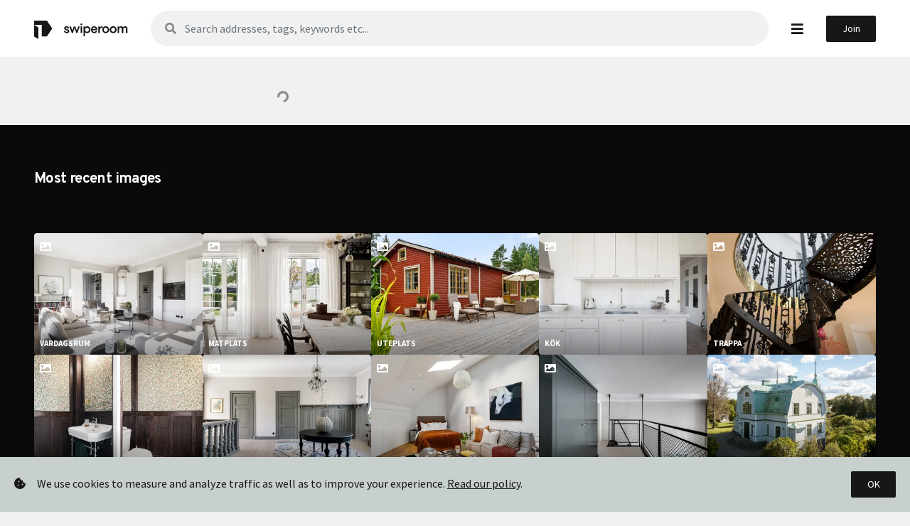

--- FILE ---
content_type: text/html; charset=utf-8
request_url: https://www.swiperoom.com/en/image/43440
body_size: 28105
content:
<!doctype html>
<html data-n-head-ssr>
  <head >
    <title>Swiperoom</title><meta data-n-head="ssr" charset="utf-8"><meta data-n-head="ssr" name="viewport" content="width=device-width, initial-scale=1"><meta data-n-head="ssr" data-hid="description" name="description" content="Swiperoom är Sveriges nya samlingsplats för hem och inredning. Här kan du söka efter dina egna preferenser, spara bilder, dela och komma i kontakt med mäklare, stylister, arkitekter och fotografer. Nice!"><meta data-n-head="ssr" name="format-detection" content="telephone=no"><meta data-n-head="ssr" name="msapplication-TileColor" content="#603cba"><meta data-n-head="ssr" name="msapplication-config" content="/favicons/browserconfig.xml"><meta data-n-head="ssr" name="theme-color" content="#ffffff"><meta data-n-head="ssr" name="environment" content="production"><meta data-n-head="ssr" name="facebook-domain-verification" content="aroyiskio8efkkka3d7xsmfsfot32t"><link data-n-head="ssr" rel="shortcut icon" type="image/x-icon" href="/favicon.ico"><link data-n-head="ssr" rel="apple-touch-icon" sizes="180x180" href="/favicons/apple-touch-icon.png"><link data-n-head="ssr" rel="apple-touch-icon" type="image/png" sizes="16x16" href="/favicons/favicon-16x16.png"><link data-n-head="ssr" rel="apple-touch-icon" type="image/png" sizes="32x32" href="/favicons/favicon-32x32.png"><link data-n-head="ssr" rel="mask-icon" color="#000000" href="/favicons/safari-pinned-tab.svg"><link data-n-head="ssr" rel="preconnect" color="#000000" href="https://fonts.googleapis.com"><link data-n-head="ssr" rel="preconnect" href="https://fonts.gstatic.com" crossorigin="true"><link data-n-head="ssr" rel="preconnect" href="https://cdn.jsdelivr.net"><link data-n-head="ssr" rel="stylesheet" href="https://fonts.googleapis.com/css2?family=Overpass:wght@600;700;800&amp;family=Source+Sans+Pro:wght@400;700&amp;display=swap"><link data-n-head="ssr" rel="stylesheet" href="https://fonts.googleapis.com/css2?family=Material+Symbols+Outlined:opsz,wght,FILL,GRAD@20,500,0,200"><script data-n-head="ssr" src="https://cdn.jsdelivr.net/npm/jquery@3.5.1/dist/jquery.slim.min.js" type="module" integrity="sha384-DfXdz2htPH0lsSSs5nCTpuj/zy4C+OGpamoFVy38MVBnE+IbbVYUew+OrCXaRkfj" crossorigin="anonymous"></script><script data-n-head="ssr" src="https://cdn.jsdelivr.net/npm/bootstrap@4.6.2/dist/js/bootstrap.bundle.min.js" type="module" integrity="sha384-Fy6S3B9q64WdZWQUiU+q4/2Lc9npb8tCaSX9FK7E8HnRr0Jz8D6OP9dO5Vg3Q9ct" crossorigin="anonymous"></script><script data-n-head="ssr" data-hid="gtm-script">if(!window._gtm_init){window._gtm_init=1;(function(w,n,d,m,e,p){w[d]=(w[d]==1||n[d]=='yes'||n[d]==1||n[m]==1||(w[e]&&w[e][p]&&w[e][p]()))?1:0})(window,navigator,'doNotTrack','msDoNotTrack','external','msTrackingProtectionEnabled');(function(w,d,s,l,x,y){w[x]={};w._gtm_inject=function(i){if(w.doNotTrack||w[x][i])return;w[x][i]=1;w[l]=w[l]||[];w[l].push({'gtm.start':new Date().getTime(),event:'gtm.js'});var f=d.getElementsByTagName(s)[0],j=d.createElement(s);j.async=true;j.src='https://www.googletagmanager.com/gtm.js?id='+i;f.parentNode.insertBefore(j,f);};w[y]('GTM-WNHTZZQ')})(window,document,'script','dataLayer','_gtm_ids','_gtm_inject')}</script><link rel="preload" href="/_nuxt/690e148.js" as="script"><link rel="preload" href="/_nuxt/3e5e03f.js" as="script"><link rel="preload" href="/_nuxt/css/6802c34.css" as="style"><link rel="preload" href="/_nuxt/c5ddc3e.js" as="script"><link rel="preload" href="/_nuxt/css/7cb5325.css" as="style"><link rel="preload" href="/_nuxt/bce7475.js" as="script"><link rel="preload" href="/_nuxt/59d7b91.js" as="script"><link rel="preload" href="/_nuxt/css/900ecb8.css" as="style"><link rel="preload" href="/_nuxt/0b17dc7.js" as="script"><link rel="preload" href="/_nuxt/643d194.js" as="script"><link rel="stylesheet" href="/_nuxt/css/6802c34.css"><link rel="stylesheet" href="/_nuxt/css/7cb5325.css"><link rel="stylesheet" href="/_nuxt/css/900ecb8.css">
  </head>
  <body >
    <noscript data-n-head="ssr" data-hid="gtm-noscript" data-pbody="true"><iframe src="https://www.googletagmanager.com/ns.html?id=GTM-WNHTZZQ&" height="0" width="0" style="display:none;visibility:hidden" title="gtm"></iframe></noscript><div data-server-rendered="true" id="__nuxt"><!----><div id="__layout"><div id="app-canvas" data-v-2c5f57ab><header id="top-nav" class="d-none d-lg-block position-fixed top-0 left-0 right-0 py-3 px-5 text-center" data-v-5425bebd data-v-2c5f57ab><nav class="top-nav-content d-flex justify-content-between align-items-center" data-v-5425bebd><a href="/en" class="navbar-brand nav-link mr-2rem px-0 nuxt-link-active" data-v-5425bebd><img src="[data-uri]" height="26" alt="Swiperoom logo symbol" class="mr-3" data-v-5425bebd><img src="/_nuxt/img/swiperoom-wordmark-medium.c699797.svg" height="18" alt="Swiperoom logo wordmark" data-v-5425bebd></a> <div class="navbar-search field-search is-no-outline flex-grow-1" data-v-d228d4ea data-v-5425bebd><figure data-v-d228d4ea><i class="fas fa-search opacity-5" data-v-d228d4ea></i></figure> <form role="search" name="navbarSearch" novalidate="novalidate" class="navbar-form" data-v-d228d4ea><input type="search" name="q" placeholder="Search addresses, tags, keywords etc..." autocomplete="off" debounce="500" aria-label="Sök" aria-invalid="false" autofocus="autofocus" required="required" class="form-control" data-v-d228d4ea> <!----></form></div> <i role="button" class="fas fa-bars mx-2rem" style="font-size: 1.2rem" data-v-5425bebd></i> <div class="d-flex align-items-center" data-v-5425bebd><a href="/en/signup" role="button" class="btn btn-sm btn-primary" data-v-5425bebd>Join</a></div> <!----></nav></header> <header id="small-screen-header" class="d-block d-lg-none position-absolute top-0 left-0 right-0 text-center" data-v-1274b145 data-v-2c5f57ab><nav class="small-screen-header-content d-flex justify-content-between align-items-center" data-v-1274b145><a href="/en" class="navbar-brand nav-link mr-0 px-0 nuxt-link-active" data-v-1274b145><img src="[data-uri]" height="26" alt="Swiperoom logo symbol" class="mr-3" data-v-1274b145><img src="/_nuxt/img/swiperoom-wordmark-medium.c699797.svg" height="18" alt="Swiperoom logo wordmark" data-v-1274b145></a> <div class="d-flex align-items-center" data-v-1274b145><a href="/en/login" role="button" class="text-small mr-3" data-v-1274b145>Login</a> <a href="/en/signup" role="button" class="btn btn-sm btn-primary p-2" data-v-1274b145>Join</a></div></nav></header> <nav id="floating-nav" class="d-block d-lg-none position-fixed bottom-0 left-0 right-0 text-center" data-v-21857600 data-v-21857600 data-v-2c5f57ab><div class="floating-navbar d-inline-flex justify-content-center align-items-center" data-v-21857600><a href="/en" class="p-0 m-0" style="line-height:1rem;" data-v-21857600><svg width="22" height="22" viewBox="0 0 22 22" fill="none" xmlns="http://www.w3.org/2000/svg" data-v-21857600><path d="M2 11L4 9M4 9L11 2L18 9M4 9V19C4 19.2652 4.10536 19.5196 4.29289 19.7071C4.48043 19.8946 4.73478 20 5 20H8M18 9L20 11M18 9V19C18 19.2652 17.8946 19.5196 17.7071 19.7071C17.5196 19.8946 17.2652 20 17 20H14M8 20C8.26522 20 8.51957 19.8946 8.70711 19.7071C8.89464 19.5196 9 19.2652 9 19V15C9 14.7348 9.10536 14.4804 9.29289 14.2929C9.48043 14.1054 9.73478 14 10 14H12C12.2652 14 12.5196 14.1054 12.7071 14.2929C12.8946 14.4804 13 14.7348 13 15V19C13 19.2652 13.1054 19.5196 13.2929 19.7071C13.4804 19.8946 13.7348 20 14 20M8 20H14" stroke="#171717" stroke-width="2.5" stroke-linecap="round" stroke-linejoin="round" data-v-21857600></path></svg></a> <a href="/en/search" class="p-0 m-0" style="line-height:1rem;" data-v-21857600><i class="fas fa-search px-4" data-v-21857600></i></a> <i class="fas fa-bars" style="font-size:1.2rem;" data-v-21857600></i> <!----></div></nav> <!----> <!----> <!----> <main id="app-main" role="main" class="mb-6 header-clearance" data-v-2c5f57ab><div data-v-2c5f57ab><div id="view-content" data-fetch-key="data-v-39fe7051:0" class="px-0 pt-0" data-v-39fe7051><div class="container-xxl pt-lg-5 px-0 px-lg-5 px-xxl-0" data-v-39fe7051><div class="row mb-5 px-0" data-v-39fe7051 data-v-39fe7051><div class="px-0 col-lg-7 col-xl-8 col-12" data-v-39fe7051 data-v-39fe7051><div class="d-flex justify-content-center" data-v-39fe7051><div class="bg-image-cover text-center position-relative border-radius-large image-aspect bg-green image-landscape" style="--bg-image:url(null);" data-v-39fe7051><!----> <span aria-hidden="true" class="opacity-5 position-absolute spinner-border spinner-border-sm" style="top:50%;left:50%;" data-v-39fe7051 data-v-39fe7051><!----></span> <div data-v-39fe7051></div> <!----> <!----></div></div> <!----></div> <!----></div></div> <div id="ref_moreimgs" style="height:300px;" data-v-39fe7051></div> <div class="bg-dark border-bottom border-dark" data-v-39fe7051><div class="container-xxl pt-lg-5 px-3 px-lg-5 px-xxl-0" data-v-39fe7051><!----></div></div></div></div></main> <div class="bg-white py-4 py-xl-6 px-lg-5 px-xxl-0" data-v-2c5f57ab><div id="section-featured" class="section bleed-x-sm my-0 position-relative" data-v-347516a5 data-v-2c5f57ab><div class="px-3 px-lg-0 px-xxl-5 mb-3 mb-lg-4 d-flex justify-content-between align-items-center" data-v-347516a5><div data-v-347516a5><h2 class="h3 mb-0" data-v-347516a5>In focus</h2></div> <div class="d-flex ml-3" data-v-347516a5><button class="btn btn-sm px-3 btn-secondary mr-2 d-none d-lg-block" data-v-347516a5><i class="far fa-chevron-left" data-v-347516a5></i></button> <button class="btn btn-sm px-3 btn-secondary d-none d-lg-block" data-v-347516a5><i class="far fa-chevron-right" data-v-347516a5></i></button></div></div> <div class="scroll-section mx-xxl-5 d-flex align-items-center" data-v-347516a5><div class="scroll-item-wrapper" data-v-347516a5><div class="scroll-item scroll-item-small aspect-1-1" data-v-347516a5><a href="/en/for-sale" class="text-decoration-none" data-v-5eb9f67c data-v-347516a5><div class="bg-white bg-image-cover-gradient text-center position-relative aspect-1-1" style="--bg-image:url(https://ik.imagekit.io/swiperoom/property_images/_torsby_93c7db7d-9f69-4941-ab51-7f8499dc920d/fasad1_28ef08b0-0992-4f6a-8ef2-be6a848bb6af.jpg?tr=w-300,loading-lazy,f-webp);" data-v-5eb9f67c><div class="d-flex align-items-center justify-content-center h-100" data-v-5eb9f67c><i class="text-white position-absolute top-05 left-05 fas fa-sign" data-v-5eb9f67c></i> <p class="h4 p-0 m-0 text-white px-3" data-v-5eb9f67c>For sale</p></div></div></a></div></div> <div class="scroll-item-wrapper" data-v-347516a5><div class="scroll-item scroll-item-small aspect-1-1" data-v-347516a5><a href="/en/find-realtors" class="text-decoration-none" data-v-5eb9f67c data-v-347516a5><div class="bg-white bg-image-cover-gradient text-center position-relative aspect-1-1" style="--bg-image:url(https://ik.imagekit.io/swiperoom/content/misc/find-realtor-service_sm.jpg?tr=w-300,loading-lazy,f-webp);" data-v-5eb9f67c><div class="d-flex align-items-center justify-content-center h-100" data-v-5eb9f67c><i class="text-white position-absolute top-05 left-05 fas fa-balance-scale" data-v-5eb9f67c></i> <p class="h4 p-0 m-0 text-white px-3" data-v-5eb9f67c>Find &amp; compare realtors</p></div></div></a></div></div> <div class="scroll-item-wrapper" data-v-347516a5><div class="scroll-item scroll-item-small aspect-1-1" data-v-347516a5><a href="/en/blog/annonsera-din-bostad-pa-swiperoom" class="text-decoration-none" data-v-5eb9f67c data-v-347516a5><div class="bg-white bg-image-cover-gradient text-center position-relative aspect-1-1" style="--bg-image:url(https://images.unsplash.com/photo-1522444195799-478538b28823?ixlib=rb-4.0.3&amp;ixid=M3wxMjA3fDB8MHxwaG90by1wYWdlfHx8fGVufDB8fHx8fA%3D%3D&amp;auto=format&amp;fit=crop&amp;w=250&amp;q=70);" data-v-5eb9f67c><div class="d-flex align-items-center justify-content-center h-100" data-v-5eb9f67c><i class="text-white position-absolute top-05 left-05 fas fa-sign" data-v-5eb9f67c></i> <p class="h4 p-0 m-0 text-white px-3" data-v-5eb9f67c>Advertise your property</p></div></div></a></div></div> <div class="scroll-item-wrapper" data-v-347516a5><div class="scroll-item scroll-item-small aspect-1-1" data-v-347516a5><a href="/en/search?action=requestNearby" class="text-decoration-none" data-v-5eb9f67c data-v-347516a5><div class="bg-white bg-image-cover-gradient text-center position-relative aspect-1-1" style="--bg-image:url(https://ik.imagekit.io/swiperoom/content/misc/forsalemap.jpg?tr=w-300,loading-lazy,f-webp);" data-v-5eb9f67c><div class="d-flex align-items-center justify-content-center h-100" data-v-5eb9f67c><i class="text-white position-absolute top-05 left-05 fas fa-map-marker-alt" data-v-5eb9f67c></i> <p class="h4 p-0 m-0 text-white px-3" data-v-5eb9f67c>Homes near me</p></div></div></a></div></div> <div class="scroll-item-wrapper" data-v-347516a5><div class="scroll-item scroll-item-small aspect-1-1" data-v-347516a5><a href="/en/latest" class="text-decoration-none" data-v-5eb9f67c data-v-347516a5><div class="bg-white bg-image-cover-gradient text-center position-relative aspect-1-1" style="--bg-image:url(https://ik.imagekit.io/swiperoom/property_images/erik_dahlbergsallen_stockholm_df0e52de-c930-43de-8c66-7b82f4a2182f/sovrum1_fba7d440-1e52-47ba-8f81-89aa0a1b851f.jpg?tr=w-300,loading-lazy,f-webp);" data-v-5eb9f67c><div class="d-flex align-items-center justify-content-center h-100" data-v-5eb9f67c><i class="text-white position-absolute top-05 left-05 fas fa-sparkles" data-v-5eb9f67c></i> <p class="h4 p-0 m-0 text-white px-3" data-v-5eb9f67c>Newly added listings</p></div></div></a></div></div> <div class="scroll-item-wrapper" data-v-347516a5><div class="scroll-item scroll-item-small aspect-1-1" data-v-347516a5><a href="/en/most-liked" class="text-decoration-none" data-v-5eb9f67c data-v-347516a5><div class="bg-white bg-image-cover-gradient text-center position-relative aspect-1-1" style="--bg-image:url(https://ik.imagekit.io/swiperoom/property_images/fabrikorsvagen_nacka_6ed5ed8d-cb4b-4295-b08d-d1845423df6e/vardagsrum6_3eb4797a-0650-46ed-b96b-a55d06de249f.jpg?tr=w-300,loading-lazy,f-webp);" data-v-5eb9f67c><div class="d-flex align-items-center justify-content-center h-100" data-v-5eb9f67c><i class="text-white position-absolute top-05 left-05 fas fa-trophy" data-v-5eb9f67c></i> <p class="h4 p-0 m-0 text-white px-3" data-v-5eb9f67c>Most liked images</p></div></div></a></div></div> <div class="scroll-item-wrapper" data-v-347516a5><div class="scroll-item scroll-item-small aspect-1-1" data-v-347516a5><a href="/en/new/images" class="text-decoration-none" data-v-5eb9f67c data-v-347516a5><div class="bg-white bg-image-cover-gradient text-center position-relative aspect-1-1" style="--bg-image:url(https://ik.imagekit.io/swiperoom/property_images/nybrogatan_57a_stockholm_6797953b-ae79-4532-ae9c-dd82f2a423bf/vardagsrum1_1f7b944b-033f-480f-a813-2b1c3652315a.jpg?tr=w-300,loading-lazy,f-webp);" data-v-5eb9f67c><div class="d-flex align-items-center justify-content-center h-100" data-v-5eb9f67c><i class="text-white position-absolute top-05 left-05 fas fa-sparkles" data-v-5eb9f67c></i> <p class="h4 p-0 m-0 text-white px-3" data-v-5eb9f67c>Freshly added images</p></div></div></a></div></div> <div class="scroll-item-wrapper" data-v-347516a5><div class="scroll-item scroll-item-small aspect-1-1" data-v-347516a5><a href="/en/toplists" class="text-decoration-none" data-v-5eb9f67c data-v-347516a5><div class="bg-white bg-image-cover-gradient text-center position-relative aspect-1-1" style="--bg-image:url(https://ik.imagekit.io/swiperoom/property_images/overby_korsvag_varmdo_c8f5fc07-b4c7-4933-993c-4009dade30ab/pool1_f84fed65-79fc-4da0-a3df-7f7991fcc614.jpg?tr=w-300,loading-lazy,f-webp);" data-v-5eb9f67c><div class="d-flex align-items-center justify-content-center h-100" data-v-5eb9f67c><i class="text-white position-absolute top-05 left-05 fas fa-trophy" data-v-5eb9f67c></i> <p class="h4 p-0 m-0 text-white px-3" data-v-5eb9f67c>Toplists</p></div></div></a></div></div> <div class="scroll-item-wrapper" data-v-347516a5><div class="scroll-item scroll-item-small aspect-1-1" data-v-347516a5><a href="/en/rooms/living_room" class="text-decoration-none" data-v-5eb9f67c data-v-347516a5><div class="bg-white bg-image-cover-gradient text-center position-relative aspect-1-1" style="--bg-image:url(https://twinpeaks.swiperoom.com/assets/d85059d8-db42-4963-9e45-1281e8d61538?key=w300);" data-v-5eb9f67c><div class="d-flex align-items-center justify-content-center h-100" data-v-5eb9f67c><i class="text-white position-absolute top-05 left-05 fas fa-door-open" data-v-5eb9f67c></i> <p class="h4 p-0 m-0 text-white px-3" data-v-5eb9f67c>Rooms</p></div></div></a></div></div> <div class="scroll-item-wrapper" data-v-347516a5><div class="scroll-item scroll-item-small aspect-1-1" data-v-347516a5><a href="/en/stories" class="text-decoration-none" data-v-5eb9f67c data-v-347516a5><div class="bg-white bg-image-cover-gradient text-center position-relative aspect-1-1" style="--bg-image:url(https://ik.imagekit.io/swiperoom/6_M4_A5070_f63196d288.jpg?tr=w-300,loading-lazy,f-webp);" data-v-5eb9f67c><div class="d-flex align-items-center justify-content-center h-100" data-v-5eb9f67c><i class="text-white position-absolute top-05 left-05 fas fa-align-left" data-v-5eb9f67c></i> <p class="h4 p-0 m-0 text-white px-3" data-v-5eb9f67c>Stories</p></div></div></a></div></div></div></div></div> <!----> <!----> <!----> <!----> <!----> <!----></div></div></div><script>window.__NUXT__=(function(a,b,c,d,e,f,g,h,i,j,k,l,m,n,o,p,q,r,s,t,u,v,w,x,y,z,A,B,C,D,E,F,G,H,I,J,K,L,M,N,O){l.url="https:\u002F\u002Fapi.swiperoom.com\u002Fapis\u002Fimages\u002F43440?lang=en";l.method="get";l.headers={Accept:"application\u002Fjson, text\u002Fplain, *\u002F*",connection:"upgrade","x-real-ip":"172.31.24.163","x-forwarded-for":"18.216.142.194, 172.31.24.163","x-amzn-trace-id":"Root=1-697e97f3-006a504848bf2f4f78d2a99a",pragma:m,"cache-control":m,"upgrade-insecure-requests":"1","user-agent":"Mozilla\u002F5.0 (Macintosh; Intel Mac OS X 10_15_7) AppleWebKit\u002F537.36 (KHTML, like Gecko) Chrome\u002F131.0.0.0 Safari\u002F537.36; ClaudeBot\u002F1.0; +claudebot@anthropic.com)","sec-fetch-site":"none","sec-fetch-mode":"navigate","sec-fetch-user":"?1","sec-fetch-dest":"document","accept-encoding":"gzip, deflate"};l.baseURL="http:\u002F\u002Flocalhost:8080\u002F";l.transformRequest=[{}];l.transformResponse=[{}];l.timeout=0;l.adapter={};l.xsrfCookieName="XSRF-TOKEN";l.xsrfHeaderName="X-XSRF-TOKEN";l.maxContentLength=n;l.maxBodyLength=n;l.validateStatus={};l.transitional={silentJSONParsing:c,forcedJSONParsing:c,clarifyTimeoutError:b};l.data=void 0;o._events=Object.create(null,{abort:{writable:true,enumerable:true,value:{}},aborted:{writable:true,enumerable:true,value:{}},connect:{writable:true,enumerable:true,value:{}},error:{writable:true,enumerable:true,value:{}},socket:{writable:true,enumerable:true,value:{}},timeout:{writable:true,enumerable:true,value:{}},prefinish:{writable:true,enumerable:true,value:{}}});o._eventsCount=7;o._maxListeners=void 0;o.outputData=[];o.outputSize=0;o.writable=c;o.destroyed=c;o._last=c;o.chunkedEncoding=b;o.shouldKeepAlive=c;o._defaultKeepAlive=c;o.useChunkedEncodingByDefault=b;o.sendDate=b;o._removedConnection=b;o._removedContLen=b;o._removedTE=b;o._contentLength=0;o._hasBody=c;o._trailer="";o.finished=c;o._headerSent=c;o.socket={_tlsOptions:{allowHalfOpen:void 0,pipe:b,secureContext:{context:{},singleUse:c},isServer:b,requestCert:c,rejectUnauthorized:c,session:{type:"Buffer",data:[48,130,7,79,2,1,1,2,2,3,3,4,2,192,47,4,32,160,127,8,0,139,57,243,78,21,3,70,18,108,21,5,101,107,142,124,164,51,222,117,246,87,5,152,17,69,130,76,15,4,48,24,207,116,229,145,62,241,130,10,132,207,138,247,82,72,11,133,66,117,124,70,48,232,139,80,212,86,193,80,78,133,77,180,29,224,3,58,177,217,122,78,247,239,214,68,156,80,87,161,6,2,4,105,126,151,243,162,4,2,2,28,32,163,130,6,41,48,130,6,37,48,130,5,13,160,3,2,1,2,2,16,5,103,225,94,203,194,233,182,142,36,143,37,102,247,169,204,48,13,6,9,42,134,72,134,247,13,1,1,11,5,0,48,60,49,11,48,9,6,3,85,4,6,19,2,85,83,49,15,48,13,6,3,85,4,10,19,6,65,109,97,122,111,110,49,28,48,26,6,3,85,4,3,19,19,65,109,97,122,111,110,32,82,83,65,32,50,48,52,56,32,77,48,49,48,30,23,13,50,53,49,48,49,52,48,48,48,48,48,48,90,23,13,50,54,49,49,49,49,50,51,53,57,53,57,90,48,28,49,26,48,24,6,3,85,4,3,19,17,119,119,119,46,115,119,105,112,101,114,111,111,109,46,99,111,109,48,130,1,34,48,13,6,9,42,134,72,134,247,13,1,1,1,5,0,3,130,1,15,0,48,130,1,10,2,130,1,1,0,170,196,203,173,100,191,51,143,64,80,5,81,15,202,38,116,87,167,241,8,127,181,121,0,0,150,154,75,131,58,32,197,185,173,224,133,176,17,97,111,201,79,73,188,154,113,58,168,114,185,253,233,55,103,146,167,108,108,47,225,206,106,22,120,243,221,12,164,255,130,105,159,169,91,210,164,206,8,239,66,137,0,183,113,247,54,92,243,129,71,247,99,118,204,238,77,59,144,173,3,66,227,248,142,211,238,253,168,230,167,170,122,212,19,236,42,179,235,138,251,79,79,250,144,8,161,105,89,179,87,254,90,70,9,182,172,110,137,140,74,150,85,231,16,239,162,32,99,140,49,240,227,163,44,84,97,217,17,200,164,114,226,179,241,59,33,136,16,61,35,225,233,178,50,43,20,252,154,91,62,112,89,58,134,98,141,42,56,164,192,67,190,231,42,239,210,62,141,169,121,213,179,74,136,139,241,188,169,52,239,126,10,145,178,198,247,96,167,146,177,51,27,207,14,82,147,8,11,104,38,145,234,137,88,246,178,141,189,160,154,207,202,227,15,49,8,109,219,42,8,231,146,172,115,186,59,2,3,1,0,1,163,130,3,65,48,130,3,61,48,31,6,3,85,29,35,4,24,48,22,128,20,129,184,14,99,138,137,18,24,229,250,59,59,80,149,159,230,229,144,19,133,48,29,6,3,85,29,14,4,22,4,20,119,243,196,23,39,226,59,128,64,179,172,228,27,99,61,171,192,137,32,153,48,126,6,3,85,29,17,4,119,48,117,130,17,119,119,119,46,115,119,105,112,101,114,111,111,109,46,99,111,109,130,13,115,119,105,112,101,114,111,111,109,46,99,111,109,130,18,98,101,116,97,46,115,119,105,112,101,114,111,111,109,46,99,111,109,130,22,116,101,115,116,45,97,112,105,46,115,119,105,112,101,114,111,111,109,46,99,111,109,130,18,116,101,115,116,46,115,119,105,112,101,114,111,111,109,46,99,111,109,130,17,97,112,105,46,115,119,105,112,101,114,111,111,109,46,99,111,109,48,19,6,3,85,29,32,4,12,48,10,48,8,6,6,103,129,12,1,2,1,48,14,6,3,85,29,15,1,1,255,4,4,3,2,5,160,48,19,6,3,85,29,37,4,12,48,10,6,8,43,6,1,5,5,7,3,1,48,59,6,3,85,29,31,4,52,48,50,48,48,160,46,160,44,134,42,104,116,116,112,58,47,47,99,114,108,46,114,50,109,48,49,46,97,109,97,122,111,110,116,114,117,115,116,46,99,111,109,47,114,50,109,48,49,46,99,114,108,48,117,6,8,43,6,1,5,5,7,1,1,4,105,48,103,48,45,6,8,43,6,1,5,5,7,48,1,134,33,104,116,116,112,58,47,47,111,99,115,112,46,114,50,109,48,49,46,97,109,97,122,111,110,116,114,117,115,116,46,99,111,109,48,54,6,8,43,6,1,5,5,7,48,2,134,42,104,116,116,112,58,47,47,99,114,116,46,114,50,109,48,49,46,97,109,97,122,111,110,116,114,117,115,116,46,99,111,109,47,114,50,109,48,49,46,99,101,114,48,12,6,3,85,29,19,1,1,255,4,2,48,0,48,130,1,125,6,10,43,6,1,4,1,214,121,2,4,2,4,130,1,109,4,130,1,105,1,103,0,118,0,215,109,125,16,209,167,245,119,194,199,233,95,215,0,191,249,130,201,51,90,101,225,208,179,1,115,23,192,200,197,105,119,0,0,1,153,224,21,67,34,0,0,4,3,0,71,48,69,2,33,0,167,204,97,114,244,103,191,115,199,146,10,28,227,41,221,10,163,241,250,143,145,88,235,9,153,111,31,215,168,246,90,219,2,32,125,43,187,247,206,236,254,176,159,221,145,184,123,63,136,17,59,115,20,124,91,241,141,199,122,113,216,78,231,250,167,29,0,118,0,194,49,126,87,69,25,163,69,238,127,56,222,178,144,65,235,199,194,33,90,34,191,127,213,181,173,118,154,217,14,82,205,0,0,1,153,224,21,67,83,0,0,4,3,0,71,48,69,2,33,0,205,121,165,190,133,70,123,25,176,21,207,13,85,32,111,3,35,135,11,91,59,11,127,58,142,51,191,46,232,254,0,89,2,32,61,65,75,93,79,182,47,50,158,175,190,115,220,228,119,191,220,208,202,171,154,214,53,8,104,248,69,127,38,13,29,244,0,117,0,148,78,67,135,250,236,193,239,129,243,25,36,38,168,24,101,1,199,211,95,56,2,1,63,114,103,125,85,55,46,25,216,0,0,1,153,224,21,67,101,0,0,4,3,0,70,48,68,2,32,80,109,158,255,6,80,116,216,2,103,32,224,215,182,55,176,225,170,254,255,38,187,246,188,126,52,185,135,212,208,14,233,2,32,20,191,86,233,164,164,202,100,212,218,170,125,117,61,8,121,192,52,19,190,191,183,147,11,14,158,244,154,62,230,219,22,48,13,6,9,42,134,72,134,247,13,1,1,11,5,0,3,130,1,1,0,220,79,48,27,141,84,97,5,79,170,221,76,36,210,93,31,239,62,148,204,134,226,24,28,196,244,209,67,109,25,166,63,254,4,35,38,153,106,136,224,190,164,75,214,184,90,232,176,228,138,178,70,5,234,26,145,185,229,167,153,191,82,190,74,170,154,90,23,176,219,142,86,21,12,134,30,218,112,232,236,17,130,217,54,163,10,15,243,46,151,142,33,48,228,59,121,15,155,181,90,171,161,196,31,204,149,251,210,143,13,137,45,11,190,42,254,218,210,163,222,245,141,40,83,80,246,161,160,105,255,72,111,1,147,205,168,81,164,113,17,210,226,111,48,239,216,7,160,237,110,244,161,51,222,185,110,16,89,246,3,141,33,94,37,229,198,200,151,255,110,194,126,53,38,21,109,205,234,172,58,183,227,253,2,208,161,233,133,15,136,226,1,230,35,140,147,15,128,31,239,158,162,1,79,139,195,216,219,51,164,107,143,49,4,56,219,42,39,233,124,129,202,65,63,151,81,41,57,139,100,187,67,118,109,22,156,239,139,17,152,151,1,67,52,248,39,209,59,63,158,89,158,159,112,130,13,164,2,4,0,166,19,4,17,97,112,105,46,115,119,105,112,101,114,111,111,109,46,99,111,109,169,5,2,3,0,250,234,170,129,141,4,129,138,1,134,222,115,226,142,60,198,64,42,76,221,35,142,234,247,250,210,248,135,100,158,64,7,245,133,100,188,121,213,26,98,8,11,93,215,45,254,14,159,168,161,34,128,253,115,211,11,46,12,21,127,93,137,76,204,124,251,173,154,26,78,35,52,94,30,3,178,132,65,66,249,219,179,167,68,102,105,226,150,160,175,227,200,99,13,78,51,25,184,19,16,205,14,128,21,101,1,9,104,140,120,164,48,232,242,129,58,254,246,170,31,62,228,134,211,235,139,78,146,130,53,218,192,245,173,20,147,108,48,84,114,92,143,46,139,33,108,173,3,2,1,1]},ALPNProtocols:void 0,requestOCSP:void 0,enableTrace:void 0,pskCallback:void 0,highWaterMark:void 0,onread:void 0},_secureEstablished:c,_securePending:b,_newSessionPending:b,_controlReleased:c,secureConnecting:b,_SNICallback:a,servername:"api.swiperoom.com",alpnProtocol:b,authorized:c,authorizationError:a,encrypted:c,_events:Object.create(null,{close:{writable:true,enumerable:true,value:[{},{listener:{}},{}]},end:{writable:true,enumerable:true,value:{}},newListener:{writable:true,enumerable:true,value:{}},secure:{writable:true,enumerable:true,value:{}},session:{writable:true,enumerable:true,value:{}},free:{writable:true,enumerable:true,value:{}},timeout:{writable:true,enumerable:true,value:{}},agentRemove:{writable:true,enumerable:true,value:{}}}),_eventsCount:8,connecting:b,_hadError:b,_parent:a,_host:"api.swiperoom.com",_readableState:{objectMode:b,highWaterMark:16384,buffer:{head:a,tail:a,length:0},length:0,pipes:[],flowing:c,ended:b,endEmitted:b,reading:c,sync:b,needReadable:c,emittedReadable:b,readableListening:b,resumeScheduled:b,errorEmitted:b,emitClose:b,autoDestroy:b,destroyed:c,errored:a,closed:c,closeEmitted:c,defaultEncoding:"utf8",awaitDrainWriters:a,multiAwaitDrain:b,readingMore:b,dataEmitted:c,decoder:a,encoding:a},_maxListeners:void 0,_writableState:{objectMode:b,highWaterMark:16384,finalCalled:b,needDrain:b,ending:b,ended:b,finished:b,destroyed:c,decodeStrings:b,defaultEncoding:"utf8",length:0,writing:b,corked:0,sync:b,bufferProcessing:b,onwrite:{},writecb:a,writelen:0,afterWriteTickInfo:a,buffered:[],bufferedIndex:0,allBuffers:c,allNoop:c,pendingcb:0,prefinished:b,errorEmitted:b,emitClose:b,autoDestroy:b,errored:a,closed:c,closeEmitted:b,writable:c},allowHalfOpen:b,_sockname:a,_pendingData:a,_pendingEncoding:"",server:void 0,_server:a,ssl:a,_requestCert:c,_rejectUnauthorized:c,parser:a,_httpMessage:o};o._header="GET \u002Fapis\u002Fimages\u002F43440?lang=en HTTP\u002F1.1\r\nAccept: application\u002Fjson, text\u002Fplain, *\u002F*\r\nconnection: upgrade\r\nx-real-ip: 172.31.24.163\r\nx-forwarded-for: 18.216.142.194, 172.31.24.163\r\nx-amzn-trace-id: Root=1-697e97f3-006a504848bf2f4f78d2a99a\r\npragma: no-cache\r\ncache-control: no-cache\r\nupgrade-insecure-requests: 1\r\nuser-agent: Mozilla\u002F5.0 (Macintosh; Intel Mac OS X 10_15_7) AppleWebKit\u002F537.36 (KHTML, like Gecko) Chrome\u002F131.0.0.0 Safari\u002F537.36; ClaudeBot\u002F1.0; +claudebot@anthropic.com)\r\nsec-fetch-site: none\r\nsec-fetch-mode: navigate\r\nsec-fetch-user: ?1\r\nsec-fetch-dest: document\r\naccept-encoding: gzip, deflate\r\nHost: api.swiperoom.com\r\n\r\n";o._keepAliveTimeout=0;o._onPendingData={};o.agent={_events:Object.create(null,{free:{writable:true,enumerable:true,value:{}},newListener:{writable:true,enumerable:true,value:{}}}),_eventsCount:2,_maxListeners:void 0,defaultPort:443,protocol:"https:",options:{path:a},requests:{},sockets:{"api.swiperoom.com:443:::::::::::::::::::::":[{_tlsOptions:{allowHalfOpen:void 0,pipe:b,secureContext:{context:{},singleUse:c},isServer:b,requestCert:c,rejectUnauthorized:c,session:{type:"Buffer",data:[48,130,7,79,2,1,1,2,2,3,3,4,2,192,47,4,32,160,127,8,0,139,57,243,78,21,3,70,18,108,21,5,101,107,142,124,164,51,222,117,246,87,5,152,17,69,130,76,15,4,48,24,207,116,229,145,62,241,130,10,132,207,138,247,82,72,11,133,66,117,124,70,48,232,139,80,212,86,193,80,78,133,77,180,29,224,3,58,177,217,122,78,247,239,214,68,156,80,87,161,6,2,4,105,126,151,243,162,4,2,2,28,32,163,130,6,41,48,130,6,37,48,130,5,13,160,3,2,1,2,2,16,5,103,225,94,203,194,233,182,142,36,143,37,102,247,169,204,48,13,6,9,42,134,72,134,247,13,1,1,11,5,0,48,60,49,11,48,9,6,3,85,4,6,19,2,85,83,49,15,48,13,6,3,85,4,10,19,6,65,109,97,122,111,110,49,28,48,26,6,3,85,4,3,19,19,65,109,97,122,111,110,32,82,83,65,32,50,48,52,56,32,77,48,49,48,30,23,13,50,53,49,48,49,52,48,48,48,48,48,48,90,23,13,50,54,49,49,49,49,50,51,53,57,53,57,90,48,28,49,26,48,24,6,3,85,4,3,19,17,119,119,119,46,115,119,105,112,101,114,111,111,109,46,99,111,109,48,130,1,34,48,13,6,9,42,134,72,134,247,13,1,1,1,5,0,3,130,1,15,0,48,130,1,10,2,130,1,1,0,170,196,203,173,100,191,51,143,64,80,5,81,15,202,38,116,87,167,241,8,127,181,121,0,0,150,154,75,131,58,32,197,185,173,224,133,176,17,97,111,201,79,73,188,154,113,58,168,114,185,253,233,55,103,146,167,108,108,47,225,206,106,22,120,243,221,12,164,255,130,105,159,169,91,210,164,206,8,239,66,137,0,183,113,247,54,92,243,129,71,247,99,118,204,238,77,59,144,173,3,66,227,248,142,211,238,253,168,230,167,170,122,212,19,236,42,179,235,138,251,79,79,250,144,8,161,105,89,179,87,254,90,70,9,182,172,110,137,140,74,150,85,231,16,239,162,32,99,140,49,240,227,163,44,84,97,217,17,200,164,114,226,179,241,59,33,136,16,61,35,225,233,178,50,43,20,252,154,91,62,112,89,58,134,98,141,42,56,164,192,67,190,231,42,239,210,62,141,169,121,213,179,74,136,139,241,188,169,52,239,126,10,145,178,198,247,96,167,146,177,51,27,207,14,82,147,8,11,104,38,145,234,137,88,246,178,141,189,160,154,207,202,227,15,49,8,109,219,42,8,231,146,172,115,186,59,2,3,1,0,1,163,130,3,65,48,130,3,61,48,31,6,3,85,29,35,4,24,48,22,128,20,129,184,14,99,138,137,18,24,229,250,59,59,80,149,159,230,229,144,19,133,48,29,6,3,85,29,14,4,22,4,20,119,243,196,23,39,226,59,128,64,179,172,228,27,99,61,171,192,137,32,153,48,126,6,3,85,29,17,4,119,48,117,130,17,119,119,119,46,115,119,105,112,101,114,111,111,109,46,99,111,109,130,13,115,119,105,112,101,114,111,111,109,46,99,111,109,130,18,98,101,116,97,46,115,119,105,112,101,114,111,111,109,46,99,111,109,130,22,116,101,115,116,45,97,112,105,46,115,119,105,112,101,114,111,111,109,46,99,111,109,130,18,116,101,115,116,46,115,119,105,112,101,114,111,111,109,46,99,111,109,130,17,97,112,105,46,115,119,105,112,101,114,111,111,109,46,99,111,109,48,19,6,3,85,29,32,4,12,48,10,48,8,6,6,103,129,12,1,2,1,48,14,6,3,85,29,15,1,1,255,4,4,3,2,5,160,48,19,6,3,85,29,37,4,12,48,10,6,8,43,6,1,5,5,7,3,1,48,59,6,3,85,29,31,4,52,48,50,48,48,160,46,160,44,134,42,104,116,116,112,58,47,47,99,114,108,46,114,50,109,48,49,46,97,109,97,122,111,110,116,114,117,115,116,46,99,111,109,47,114,50,109,48,49,46,99,114,108,48,117,6,8,43,6,1,5,5,7,1,1,4,105,48,103,48,45,6,8,43,6,1,5,5,7,48,1,134,33,104,116,116,112,58,47,47,111,99,115,112,46,114,50,109,48,49,46,97,109,97,122,111,110,116,114,117,115,116,46,99,111,109,48,54,6,8,43,6,1,5,5,7,48,2,134,42,104,116,116,112,58,47,47,99,114,116,46,114,50,109,48,49,46,97,109,97,122,111,110,116,114,117,115,116,46,99,111,109,47,114,50,109,48,49,46,99,101,114,48,12,6,3,85,29,19,1,1,255,4,2,48,0,48,130,1,125,6,10,43,6,1,4,1,214,121,2,4,2,4,130,1,109,4,130,1,105,1,103,0,118,0,215,109,125,16,209,167,245,119,194,199,233,95,215,0,191,249,130,201,51,90,101,225,208,179,1,115,23,192,200,197,105,119,0,0,1,153,224,21,67,34,0,0,4,3,0,71,48,69,2,33,0,167,204,97,114,244,103,191,115,199,146,10,28,227,41,221,10,163,241,250,143,145,88,235,9,153,111,31,215,168,246,90,219,2,32,125,43,187,247,206,236,254,176,159,221,145,184,123,63,136,17,59,115,20,124,91,241,141,199,122,113,216,78,231,250,167,29,0,118,0,194,49,126,87,69,25,163,69,238,127,56,222,178,144,65,235,199,194,33,90,34,191,127,213,181,173,118,154,217,14,82,205,0,0,1,153,224,21,67,83,0,0,4,3,0,71,48,69,2,33,0,205,121,165,190,133,70,123,25,176,21,207,13,85,32,111,3,35,135,11,91,59,11,127,58,142,51,191,46,232,254,0,89,2,32,61,65,75,93,79,182,47,50,158,175,190,115,220,228,119,191,220,208,202,171,154,214,53,8,104,248,69,127,38,13,29,244,0,117,0,148,78,67,135,250,236,193,239,129,243,25,36,38,168,24,101,1,199,211,95,56,2,1,63,114,103,125,85,55,46,25,216,0,0,1,153,224,21,67,101,0,0,4,3,0,70,48,68,2,32,80,109,158,255,6,80,116,216,2,103,32,224,215,182,55,176,225,170,254,255,38,187,246,188,126,52,185,135,212,208,14,233,2,32,20,191,86,233,164,164,202,100,212,218,170,125,117,61,8,121,192,52,19,190,191,183,147,11,14,158,244,154,62,230,219,22,48,13,6,9,42,134,72,134,247,13,1,1,11,5,0,3,130,1,1,0,220,79,48,27,141,84,97,5,79,170,221,76,36,210,93,31,239,62,148,204,134,226,24,28,196,244,209,67,109,25,166,63,254,4,35,38,153,106,136,224,190,164,75,214,184,90,232,176,228,138,178,70,5,234,26,145,185,229,167,153,191,82,190,74,170,154,90,23,176,219,142,86,21,12,134,30,218,112,232,236,17,130,217,54,163,10,15,243,46,151,142,33,48,228,59,121,15,155,181,90,171,161,196,31,204,149,251,210,143,13,137,45,11,190,42,254,218,210,163,222,245,141,40,83,80,246,161,160,105,255,72,111,1,147,205,168,81,164,113,17,210,226,111,48,239,216,7,160,237,110,244,161,51,222,185,110,16,89,246,3,141,33,94,37,229,198,200,151,255,110,194,126,53,38,21,109,205,234,172,58,183,227,253,2,208,161,233,133,15,136,226,1,230,35,140,147,15,128,31,239,158,162,1,79,139,195,216,219,51,164,107,143,49,4,56,219,42,39,233,124,129,202,65,63,151,81,41,57,139,100,187,67,118,109,22,156,239,139,17,152,151,1,67,52,248,39,209,59,63,158,89,158,159,112,130,13,164,2,4,0,166,19,4,17,97,112,105,46,115,119,105,112,101,114,111,111,109,46,99,111,109,169,5,2,3,0,250,234,170,129,141,4,129,138,1,134,222,115,226,142,60,198,64,42,76,221,35,142,234,247,250,210,248,135,100,158,64,7,245,133,100,188,121,213,26,98,8,11,93,215,45,254,14,159,168,161,34,128,253,115,211,11,46,12,21,127,93,137,76,204,124,251,173,154,26,78,35,52,94,30,3,178,132,65,66,249,219,179,167,68,102,105,226,150,160,175,227,200,99,13,78,51,25,184,19,16,205,14,128,21,101,1,9,104,140,120,164,48,232,242,129,58,254,246,170,31,62,228,134,211,235,139,78,146,130,53,218,192,245,173,20,147,108,48,84,114,92,143,46,139,33,108,173,3,2,1,1]},ALPNProtocols:void 0,requestOCSP:void 0,enableTrace:void 0,pskCallback:void 0,highWaterMark:void 0,onread:void 0},_secureEstablished:c,_securePending:b,_newSessionPending:b,_controlReleased:c,secureConnecting:b,_SNICallback:a,servername:"api.swiperoom.com",alpnProtocol:b,authorized:c,authorizationError:a,encrypted:c,_events:Object.create(null,{close:{writable:true,enumerable:true,value:[{},{listener:{}},{}]},end:{writable:true,enumerable:true,value:{}},newListener:{writable:true,enumerable:true,value:{}},secure:{writable:true,enumerable:true,value:{}},session:{writable:true,enumerable:true,value:{}},free:{writable:true,enumerable:true,value:{}},timeout:{writable:true,enumerable:true,value:{}},agentRemove:{writable:true,enumerable:true,value:{}}}),_eventsCount:8,connecting:b,_hadError:b,_parent:a,_host:"api.swiperoom.com",_readableState:{objectMode:b,highWaterMark:16384,buffer:{head:a,tail:a,length:0},length:0,pipes:[],flowing:c,ended:b,endEmitted:b,reading:c,sync:b,needReadable:c,emittedReadable:b,readableListening:b,resumeScheduled:b,errorEmitted:b,emitClose:b,autoDestroy:b,destroyed:c,errored:a,closed:c,closeEmitted:c,defaultEncoding:"utf8",awaitDrainWriters:a,multiAwaitDrain:b,readingMore:b,dataEmitted:c,decoder:a,encoding:a},_maxListeners:void 0,_writableState:{objectMode:b,highWaterMark:16384,finalCalled:b,needDrain:b,ending:b,ended:b,finished:b,destroyed:c,decodeStrings:b,defaultEncoding:"utf8",length:0,writing:b,corked:0,sync:b,bufferProcessing:b,onwrite:{},writecb:a,writelen:0,afterWriteTickInfo:a,buffered:[],bufferedIndex:0,allBuffers:c,allNoop:c,pendingcb:0,prefinished:b,errorEmitted:b,emitClose:b,autoDestroy:b,errored:a,closed:c,closeEmitted:b,writable:c},allowHalfOpen:b,_sockname:a,_pendingData:a,_pendingEncoding:"",server:void 0,_server:a,ssl:a,_requestCert:c,_rejectUnauthorized:c,parser:a,_httpMessage:o}]},freeSockets:{},keepAliveMsecs:1000,keepAlive:b,maxSockets:Infinity,maxFreeSockets:256,scheduling:"lifo",maxTotalSockets:Infinity,totalSocketCount:1,maxCachedSessions:100,_sessionCache:{map:{"cms.swiperoom.com:443:::::::::::::::::::::":{type:"Buffer",data:[48,130,6,66,2,1,1,2,2,3,3,4,2,192,48,4,32,104,151,205,224,22,167,36,28,242,16,78,40,188,192,92,1,54,85,50,89,59,5,136,209,173,240,9,150,180,113,203,158,4,48,219,103,2,88,227,128,10,12,20,7,72,31,131,75,244,160,74,10,96,151,70,116,107,50,210,127,125,73,172,63,246,186,60,177,59,57,77,131,69,167,79,210,100,105,238,169,233,130,161,6,2,4,105,126,148,76,162,4,2,2,28,32,163,130,5,12,48,130,5,8,48,130,3,240,160,3,2,1,2,2,18,5,116,165,70,154,123,157,60,128,73,154,245,244,94,117,168,239,157,48,13,6,9,42,134,72,134,247,13,1,1,11,5,0,48,51,49,11,48,9,6,3,85,4,6,19,2,85,83,49,22,48,20,6,3,85,4,10,19,13,76,101,116,39,115,32,69,110,99,114,121,112,116,49,12,48,10,6,3,85,4,3,19,3,82,49,51,48,30,23,13,50,53,49,50,50,55,50,48,53,50,50,52,90,23,13,50,54,48,51,50,55,50,48,53,50,50,51,90,48,28,49,26,48,24,6,3,85,4,3,19,17,99,109,115,46,115,119,105,112,101,114,111,111,109,46,99,111,109,48,130,1,34,48,13,6,9,42,134,72,134,247,13,1,1,1,5,0,3,130,1,15,0,48,130,1,10,2,130,1,1,0,167,210,160,208,18,111,173,214,2,138,100,60,68,15,187,24,52,25,89,118,182,125,79,4,185,244,165,136,72,1,184,87,212,42,191,122,91,24,241,103,185,222,31,85,180,40,44,233,235,10,1,140,157,146,241,137,208,139,211,122,162,17,99,161,244,84,190,218,32,187,133,53,4,179,173,14,125,14,237,214,34,124,38,139,95,43,77,96,163,212,71,156,224,235,133,240,221,12,214,206,98,20,153,206,221,201,30,101,140,232,45,140,241,121,8,69,78,155,201,203,10,250,16,23,9,77,161,194,87,215,137,101,94,202,171,236,77,67,19,145,105,137,120,54,147,249,3,102,49,109,60,33,28,121,228,106,152,124,1,3,100,4,135,171,241,94,67,65,154,129,135,45,232,222,8,153,43,43,185,101,155,102,249,92,103,48,154,178,138,93,125,148,29,132,84,191,157,19,210,208,99,48,183,17,101,211,177,61,180,3,71,130,9,91,121,158,116,160,225,151,105,216,225,221,7,122,0,217,252,251,202,194,248,186,166,239,38,89,53,243,180,185,57,207,160,57,241,82,187,26,79,236,184,114,73,203,2,3,1,0,1,163,130,2,43,48,130,2,39,48,14,6,3,85,29,15,1,1,255,4,4,3,2,5,160,48,29,6,3,85,29,37,4,22,48,20,6,8,43,6,1,5,5,7,3,1,6,8,43,6,1,5,5,7,3,2,48,12,6,3,85,29,19,1,1,255,4,2,48,0,48,29,6,3,85,29,14,4,22,4,20,34,16,199,25,143,150,60,53,230,9,9,10,35,239,25,244,246,100,14,187,48,31,6,3,85,29,35,4,24,48,22,128,20,231,171,159,15,44,51,160,83,211,94,79,120,200,178,132,14,59,214,146,51,48,51,6,8,43,6,1,5,5,7,1,1,4,39,48,37,48,35,6,8,43,6,1,5,5,7,48,2,134,23,104,116,116,112,58,47,47,114,49,51,46,105,46,108,101,110,99,114,46,111,114,103,47,48,28,6,3,85,29,17,4,21,48,19,130,17,99,109,115,46,115,119,105,112,101,114,111,111,109,46,99,111,109,48,19,6,3,85,29,32,4,12,48,10,48,8,6,6,103,129,12,1,2,1,48,46,6,3,85,29,31,4,39,48,37,48,35,160,33,160,31,134,29,104,116,116,112,58,47,47,114,49,51,46,99,46,108,101,110,99,114,46,111,114,103,47,51,48,46,99,114,108,48,130,1,14,6,10,43,6,1,4,1,214,121,2,4,2,4,129,255,4,129,252,0,250,0,119,0,73,156,155,105,222,29,124,236,252,54,222,205,135,100,166,184,91,175,10,135,128,25,209,85,82,251,233,235,41,221,248,195,0,0,1,155,97,203,6,231,0,0,4,3,0,72,48,70,2,33,0,193,51,243,205,166,232,132,81,191,139,69,154,123,181,235,235,190,61,4,48,51,50,207,240,92,147,62,57,103,134,183,119,2,33,0,151,194,0,32,224,4,174,160,112,181,62,199,2,181,170,5,100,24,34,8,95,88,231,238,235,111,40,229,116,37,250,60,0,127,0,26,139,157,105,74,87,152,200,153,160,202,136,189,244,143,192,180,86,96,204,195,96,13,31,113,244,105,255,199,209,172,163,0,0,1,155,97,203,9,251,0,8,0,0,5,0,44,133,68,252,4,3,0,72,48,70,2,33,0,188,64,60,0,174,89,178,228,136,164,111,207,40,160,154,233,138,29,84,222,112,219,212,77,206,65,51,6,108,124,56,237,2,33,0,249,167,151,87,77,184,115,193,42,5,41,144,93,28,161,236,126,223,229,59,111,103,29,65,69,105,36,186,206,69,230,178,48,13,6,9,42,134,72,134,247,13,1,1,11,5,0,3,130,1,1,0,119,60,50,250,234,10,247,77,150,255,18,58,230,213,91,83,4,167,163,174,17,81,23,187,61,124,81,85,72,141,37,33,88,181,72,183,106,206,229,246,196,44,113,208,7,196,179,141,88,105,228,244,138,63,10,108,56,14,145,80,229,122,211,234,187,211,80,178,127,54,67,141,54,237,165,69,241,108,12,146,123,43,118,110,82,222,71,223,249,90,77,5,124,22,91,47,176,95,234,119,94,131,97,124,18,189,225,143,38,220,130,158,131,86,51,58,36,78,25,147,51,132,51,232,72,255,48,76,71,47,114,68,116,205,163,247,214,21,44,241,220,41,239,133,234,204,107,162,12,245,195,149,38,12,58,114,40,87,183,171,243,110,227,119,228,46,238,14,252,100,50,10,76,238,149,248,224,26,60,213,207,72,64,172,53,131,88,101,138,144,234,179,4,202,80,8,251,117,173,78,35,205,64,168,126,169,166,8,47,33,51,113,189,253,14,45,14,4,238,208,141,112,28,244,36,253,148,246,149,250,19,1,18,80,39,184,22,206,12,45,171,153,36,222,62,3,151,185,58,213,212,165,59,211,102,144,164,2,4,0,169,4,2,2,1,44,170,129,179,4,129,176,9,71,186,175,224,109,107,38,107,59,177,149,19,122,123,49,20,42,106,194,91,214,229,246,149,211,252,81,63,108,227,37,142,151,232,158,250,235,152,208,228,105,80,208,14,225,253,138,2,29,192,41,139,135,234,20,2,182,217,157,68,22,15,128,183,67,121,167,169,49,202,47,117,255,184,92,129,245,87,130,121,68,113,178,102,38,157,184,143,57,235,124,10,213,102,217,93,226,231,190,163,12,116,84,191,151,237,201,5,181,135,58,180,162,17,137,225,41,183,247,144,216,88,92,73,139,51,105,88,22,172,208,235,154,31,26,163,206,160,240,22,199,137,149,43,173,78,228,14,206,50,135,167,129,136,119,171,175,81,24,160,65,107,90,247,191,232,77,238,60,220,187,45,37,164,197,173,3,2,1,1]},"twinpeaks.swiperoom.com:443:::::::::::::::::::::":{type:"Buffer",data:[48,130,7,28,2,1,1,2,2,3,3,4,2,192,47,4,32,67,218,198,198,136,16,65,178,63,104,99,209,3,22,202,86,166,167,189,26,232,123,30,96,125,203,207,49,153,114,116,18,4,48,250,20,15,135,206,173,123,41,82,230,41,82,227,129,189,73,48,48,1,205,152,34,30,238,233,21,232,250,144,129,17,249,87,163,92,11,114,49,28,157,50,247,99,52,206,185,148,192,161,6,2,4,105,126,151,241,162,4,2,2,28,32,163,130,5,240,48,130,5,236,48,130,4,212,160,3,2,1,2,2,16,14,99,164,252,166,96,221,183,99,217,106,156,105,133,49,19,48,13,6,9,42,134,72,134,247,13,1,1,11,5,0,48,60,49,11,48,9,6,3,85,4,6,19,2,85,83,49,15,48,13,6,3,85,4,10,19,6,65,109,97,122,111,110,49,28,48,26,6,3,85,4,3,19,19,65,109,97,122,111,110,32,82,83,65,32,50,48,52,56,32,77,48,49,48,30,23,13,50,54,48,49,50,52,48,48,48,48,48,48,90,23,13,50,55,48,50,50,50,50,51,53,57,53,57,90,48,34,49,32,48,30,6,3,85,4,3,19,23,116,119,105,110,112,101,97,107,115,46,115,119,105,112,101,114,111,111,109,46,99,111,109,48,130,1,34,48,13,6,9,42,134,72,134,247,13,1,1,1,5,0,3,130,1,15,0,48,130,1,10,2,130,1,1,0,167,144,51,239,4,231,147,207,168,229,68,56,81,251,51,122,97,50,54,13,4,46,110,189,109,89,74,141,196,173,255,194,140,100,74,40,228,88,206,72,221,119,203,147,239,2,180,242,34,124,158,14,28,28,46,244,233,255,225,74,201,143,32,94,244,255,13,49,222,6,162,79,177,15,37,191,251,21,137,219,27,98,128,0,238,31,19,174,83,17,127,17,117,68,36,182,120,10,146,211,192,211,69,102,219,0,49,100,150,131,9,214,179,188,199,165,89,78,32,156,3,129,152,52,175,167,46,61,239,199,179,107,112,35,170,237,0,197,4,31,116,49,226,113,32,233,86,125,237,64,118,152,85,142,233,207,206,160,233,161,149,165,241,95,126,27,217,196,232,177,94,23,96,250,31,71,111,24,235,6,50,211,20,199,182,141,81,47,127,207,136,94,229,253,153,162,1,171,75,71,10,168,39,221,98,133,225,203,18,104,61,132,133,22,37,61,242,186,182,88,23,226,104,111,176,188,253,122,101,120,239,135,192,242,53,6,82,185,227,229,172,160,238,218,243,67,60,247,82,194,119,153,121,186,200,73,2,3,1,0,1,163,130,3,2,48,130,2,254,48,31,6,3,85,29,35,4,24,48,22,128,20,129,184,14,99,138,137,18,24,229,250,59,59,80,149,159,230,229,144,19,133,48,29,6,3,85,29,14,4,22,4,20,153,114,28,17,226,201,242,119,221,87,218,199,253,78,196,75,46,95,154,172,48,62,6,3,85,29,17,4,55,48,53,130,23,116,119,105,110,112,101,97,107,115,46,115,119,105,112,101,114,111,111,109,46,99,111,109,130,26,102,97,119,108,116,121,116,111,119,101,114,115,46,115,119,105,112,101,114,111,111,109,46,99,111,109,48,19,6,3,85,29,32,4,12,48,10,48,8,6,6,103,129,12,1,2,1,48,14,6,3,85,29,15,1,1,255,4,4,3,2,5,160,48,19,6,3,85,29,37,4,12,48,10,6,8,43,6,1,5,5,7,3,1,48,59,6,3,85,29,31,4,52,48,50,48,48,160,46,160,44,134,42,104,116,116,112,58,47,47,99,114,108,46,114,50,109,48,49,46,97,109,97,122,111,110,116,114,117,115,116,46,99,111,109,47,114,50,109,48,49,46,99,114,108,48,117,6,8,43,6,1,5,5,7,1,1,4,105,48,103,48,45,6,8,43,6,1,5,5,7,48,1,134,33,104,116,116,112,58,47,47,111,99,115,112,46,114,50,109,48,49,46,97,109,97,122,111,110,116,114,117,115,116,46,99,111,109,48,54,6,8,43,6,1,5,5,7,48,2,134,42,104,116,116,112,58,47,47,99,114,116,46,114,50,109,48,49,46,97,109,97,122,111,110,116,114,117,115,116,46,99,111,109,47,114,50,109,48,49,46,99,101,114,48,12,6,3,85,29,19,1,1,255,4,2,48,0,48,130,1,126,6,10,43,6,1,4,1,214,121,2,4,2,4,130,1,110,4,130,1,106,1,104,0,117,0,76,99,220,152,229,156,29,171,136,246,30,138,61,222,174,143,171,68,163,55,123,95,155,148,195,251,161,156,252,193,190,38,0,0,1,155,237,97,5,250,0,0,4,3,0,70,48,68,2,32,65,26,134,127,174,167,164,99,14,190,222,90,31,119,200,51,15,180,33,8,37,222,38,2,178,89,52,237,114,20,54,71,2,32,54,88,2,186,121,182,97,145,255,254,108,204,192,171,228,77,1,220,9,125,206,149,56,48,86,101,208,4,85,253,23,197,0,119,0,28,159,104,44,233,250,240,69,105,80,248,27,150,138,135,221,219,50,16,216,76,230,200,178,227,130,82,74,196,207,89,159,0,0,1,155,237,97,6,49,0,0,4,3,0,72,48,70,2,33,0,225,0,63,77,219,107,219,20,219,247,143,2,239,138,242,113,186,7,74,87,150,227,179,213,250,151,240,76,29,205,171,242,2,33,0,164,13,9,31,166,95,166,94,146,138,65,184,155,63,245,105,153,242,163,189,246,121,227,167,30,121,17,201,253,39,91,15,0,118,0,96,76,154,175,122,127,119,95,1,212,6,252,146,13,200,153,235,11,28,125,248,201,82,27,250,250,23,119,59,151,139,201,0,0,1,155,237,97,6,232,0,0,4,3,0,71,48,69,2,33,0,247,226,199,57,72,29,126,205,195,209,98,59,49,67,60,248,150,246,138,255,91,112,49,240,145,169,64,40,209,248,126,210,2,32,90,169,192,35,230,85,44,162,242,86,204,25,42,4,187,227,52,230,253,164,21,148,207,152,8,192,52,9,52,179,190,239,48,13,6,9,42,134,72,134,247,13,1,1,11,5,0,3,130,1,1,0,79,196,11,70,120,6,45,207,37,87,73,197,163,41,195,51,73,251,176,175,131,167,231,203,86,188,49,18,43,14,44,152,230,9,54,35,8,3,188,49,48,29,54,139,25,99,141,5,23,56,131,113,57,237,42,51,186,35,93,179,252,142,98,147,85,132,48,91,251,156,36,26,29,244,207,248,13,21,139,20,1,190,169,74,163,165,138,84,112,238,103,198,82,42,21,125,4,179,123,185,124,118,196,216,29,208,102,233,231,112,67,154,57,225,49,59,251,145,107,132,60,156,41,139,176,233,27,47,34,101,117,154,11,177,0,15,164,176,178,229,193,38,47,68,255,62,85,165,189,32,221,142,176,53,52,56,220,217,206,164,194,99,80,151,68,23,93,44,12,133,119,104,162,76,223,175,100,128,50,188,72,187,144,84,209,139,242,220,223,51,141,150,27,223,214,34,254,13,234,44,67,135,58,205,173,151,251,9,111,66,214,45,185,131,223,112,115,172,139,54,152,123,4,195,144,20,7,178,51,230,147,7,87,105,194,123,50,201,128,196,111,155,162,251,1,230,164,89,199,51,255,153,90,79,23,56,164,2,4,0,166,25,4,23,116,119,105,110,112,101,97,107,115,46,115,119,105,112,101,114,111,111,109,46,99,111,109,169,5,2,3,0,255,6,170,129,141,4,129,138,1,111,120,56,139,136,101,132,185,60,6,27,126,35,238,124,9,193,33,245,206,53,196,247,112,73,9,134,63,18,17,200,218,57,68,2,203,147,1,152,201,250,44,170,205,35,108,63,191,156,14,100,52,242,241,56,221,203,167,195,105,36,132,232,59,17,29,28,194,81,43,213,145,79,28,142,135,170,226,184,130,44,228,79,212,15,203,140,50,254,225,104,51,239,213,83,105,20,239,176,131,84,49,116,8,82,246,195,194,35,146,37,223,136,22,18,235,238,101,118,214,125,70,107,216,98,51,203,166,193,131,246,227,201,133,225,169,188,173,3,2,1,1]},"api.swiperoom.com:443:::::::::::::::::::::":{type:"Buffer",data:[48,130,7,79,2,1,1,2,2,3,3,4,2,192,47,4,32,88,99,175,236,55,170,75,26,32,78,236,44,238,48,213,26,121,60,39,94,202,240,207,62,227,222,26,65,112,56,170,197,4,48,223,107,178,103,86,52,30,98,69,95,58,98,102,76,130,190,117,135,52,29,110,250,21,181,76,181,70,111,118,106,75,234,181,201,33,111,3,43,124,190,118,184,37,114,147,224,179,88,161,6,2,4,105,126,151,243,162,4,2,2,28,32,163,130,6,41,48,130,6,37,48,130,5,13,160,3,2,1,2,2,16,5,103,225,94,203,194,233,182,142,36,143,37,102,247,169,204,48,13,6,9,42,134,72,134,247,13,1,1,11,5,0,48,60,49,11,48,9,6,3,85,4,6,19,2,85,83,49,15,48,13,6,3,85,4,10,19,6,65,109,97,122,111,110,49,28,48,26,6,3,85,4,3,19,19,65,109,97,122,111,110,32,82,83,65,32,50,48,52,56,32,77,48,49,48,30,23,13,50,53,49,48,49,52,48,48,48,48,48,48,90,23,13,50,54,49,49,49,49,50,51,53,57,53,57,90,48,28,49,26,48,24,6,3,85,4,3,19,17,119,119,119,46,115,119,105,112,101,114,111,111,109,46,99,111,109,48,130,1,34,48,13,6,9,42,134,72,134,247,13,1,1,1,5,0,3,130,1,15,0,48,130,1,10,2,130,1,1,0,170,196,203,173,100,191,51,143,64,80,5,81,15,202,38,116,87,167,241,8,127,181,121,0,0,150,154,75,131,58,32,197,185,173,224,133,176,17,97,111,201,79,73,188,154,113,58,168,114,185,253,233,55,103,146,167,108,108,47,225,206,106,22,120,243,221,12,164,255,130,105,159,169,91,210,164,206,8,239,66,137,0,183,113,247,54,92,243,129,71,247,99,118,204,238,77,59,144,173,3,66,227,248,142,211,238,253,168,230,167,170,122,212,19,236,42,179,235,138,251,79,79,250,144,8,161,105,89,179,87,254,90,70,9,182,172,110,137,140,74,150,85,231,16,239,162,32,99,140,49,240,227,163,44,84,97,217,17,200,164,114,226,179,241,59,33,136,16,61,35,225,233,178,50,43,20,252,154,91,62,112,89,58,134,98,141,42,56,164,192,67,190,231,42,239,210,62,141,169,121,213,179,74,136,139,241,188,169,52,239,126,10,145,178,198,247,96,167,146,177,51,27,207,14,82,147,8,11,104,38,145,234,137,88,246,178,141,189,160,154,207,202,227,15,49,8,109,219,42,8,231,146,172,115,186,59,2,3,1,0,1,163,130,3,65,48,130,3,61,48,31,6,3,85,29,35,4,24,48,22,128,20,129,184,14,99,138,137,18,24,229,250,59,59,80,149,159,230,229,144,19,133,48,29,6,3,85,29,14,4,22,4,20,119,243,196,23,39,226,59,128,64,179,172,228,27,99,61,171,192,137,32,153,48,126,6,3,85,29,17,4,119,48,117,130,17,119,119,119,46,115,119,105,112,101,114,111,111,109,46,99,111,109,130,13,115,119,105,112,101,114,111,111,109,46,99,111,109,130,18,98,101,116,97,46,115,119,105,112,101,114,111,111,109,46,99,111,109,130,22,116,101,115,116,45,97,112,105,46,115,119,105,112,101,114,111,111,109,46,99,111,109,130,18,116,101,115,116,46,115,119,105,112,101,114,111,111,109,46,99,111,109,130,17,97,112,105,46,115,119,105,112,101,114,111,111,109,46,99,111,109,48,19,6,3,85,29,32,4,12,48,10,48,8,6,6,103,129,12,1,2,1,48,14,6,3,85,29,15,1,1,255,4,4,3,2,5,160,48,19,6,3,85,29,37,4,12,48,10,6,8,43,6,1,5,5,7,3,1,48,59,6,3,85,29,31,4,52,48,50,48,48,160,46,160,44,134,42,104,116,116,112,58,47,47,99,114,108,46,114,50,109,48,49,46,97,109,97,122,111,110,116,114,117,115,116,46,99,111,109,47,114,50,109,48,49,46,99,114,108,48,117,6,8,43,6,1,5,5,7,1,1,4,105,48,103,48,45,6,8,43,6,1,5,5,7,48,1,134,33,104,116,116,112,58,47,47,111,99,115,112,46,114,50,109,48,49,46,97,109,97,122,111,110,116,114,117,115,116,46,99,111,109,48,54,6,8,43,6,1,5,5,7,48,2,134,42,104,116,116,112,58,47,47,99,114,116,46,114,50,109,48,49,46,97,109,97,122,111,110,116,114,117,115,116,46,99,111,109,47,114,50,109,48,49,46,99,101,114,48,12,6,3,85,29,19,1,1,255,4,2,48,0,48,130,1,125,6,10,43,6,1,4,1,214,121,2,4,2,4,130,1,109,4,130,1,105,1,103,0,118,0,215,109,125,16,209,167,245,119,194,199,233,95,215,0,191,249,130,201,51,90,101,225,208,179,1,115,23,192,200,197,105,119,0,0,1,153,224,21,67,34,0,0,4,3,0,71,48,69,2,33,0,167,204,97,114,244,103,191,115,199,146,10,28,227,41,221,10,163,241,250,143,145,88,235,9,153,111,31,215,168,246,90,219,2,32,125,43,187,247,206,236,254,176,159,221,145,184,123,63,136,17,59,115,20,124,91,241,141,199,122,113,216,78,231,250,167,29,0,118,0,194,49,126,87,69,25,163,69,238,127,56,222,178,144,65,235,199,194,33,90,34,191,127,213,181,173,118,154,217,14,82,205,0,0,1,153,224,21,67,83,0,0,4,3,0,71,48,69,2,33,0,205,121,165,190,133,70,123,25,176,21,207,13,85,32,111,3,35,135,11,91,59,11,127,58,142,51,191,46,232,254,0,89,2,32,61,65,75,93,79,182,47,50,158,175,190,115,220,228,119,191,220,208,202,171,154,214,53,8,104,248,69,127,38,13,29,244,0,117,0,148,78,67,135,250,236,193,239,129,243,25,36,38,168,24,101,1,199,211,95,56,2,1,63,114,103,125,85,55,46,25,216,0,0,1,153,224,21,67,101,0,0,4,3,0,70,48,68,2,32,80,109,158,255,6,80,116,216,2,103,32,224,215,182,55,176,225,170,254,255,38,187,246,188,126,52,185,135,212,208,14,233,2,32,20,191,86,233,164,164,202,100,212,218,170,125,117,61,8,121,192,52,19,190,191,183,147,11,14,158,244,154,62,230,219,22,48,13,6,9,42,134,72,134,247,13,1,1,11,5,0,3,130,1,1,0,220,79,48,27,141,84,97,5,79,170,221,76,36,210,93,31,239,62,148,204,134,226,24,28,196,244,209,67,109,25,166,63,254,4,35,38,153,106,136,224,190,164,75,214,184,90,232,176,228,138,178,70,5,234,26,145,185,229,167,153,191,82,190,74,170,154,90,23,176,219,142,86,21,12,134,30,218,112,232,236,17,130,217,54,163,10,15,243,46,151,142,33,48,228,59,121,15,155,181,90,171,161,196,31,204,149,251,210,143,13,137,45,11,190,42,254,218,210,163,222,245,141,40,83,80,246,161,160,105,255,72,111,1,147,205,168,81,164,113,17,210,226,111,48,239,216,7,160,237,110,244,161,51,222,185,110,16,89,246,3,141,33,94,37,229,198,200,151,255,110,194,126,53,38,21,109,205,234,172,58,183,227,253,2,208,161,233,133,15,136,226,1,230,35,140,147,15,128,31,239,158,162,1,79,139,195,216,219,51,164,107,143,49,4,56,219,42,39,233,124,129,202,65,63,151,81,41,57,139,100,187,67,118,109,22,156,239,139,17,152,151,1,67,52,248,39,209,59,63,158,89,158,159,112,130,13,164,2,4,0,166,19,4,17,97,112,105,46,115,119,105,112,101,114,111,111,109,46,99,111,109,169,5,2,3,0,204,24,170,129,141,4,129,138,1,205,81,147,25,215,167,34,137,120,127,114,60,49,35,61,38,205,198,65,42,100,117,237,112,162,134,196,129,154,159,103,130,67,124,247,222,206,88,86,97,152,111,146,64,30,243,93,170,163,52,203,147,208,247,33,120,233,120,100,226,124,105,191,174,67,30,255,97,172,14,99,117,182,187,111,136,45,120,241,175,214,116,255,137,74,191,255,51,10,86,186,226,74,88,200,162,246,114,244,70,202,181,94,198,44,140,183,141,114,201,1,129,163,150,171,210,158,31,65,43,207,206,13,133,195,226,109,93,90,128,195,29,84,209,71,217,77,173,3,2,1,1]}},list:["cms.swiperoom.com:443:::::::::::::::::::::","twinpeaks.swiperoom.com:443:::::::::::::::::::::","api.swiperoom.com:443:::::::::::::::::::::"]}};o.socketPath=void 0;o.method="GET";o.maxHeaderSize=void 0;o.insecureHTTPParser=void 0;o.path="\u002Fapis\u002Fimages\u002F43440?lang=en";o._ended=c;o.res={_readableState:{objectMode:b,highWaterMark:16384,buffer:{head:a,tail:a,length:0},length:0,pipes:[],flowing:c,ended:c,endEmitted:c,reading:b,sync:c,needReadable:b,emittedReadable:b,readableListening:b,resumeScheduled:b,errorEmitted:b,emitClose:c,autoDestroy:b,destroyed:c,errored:a,closed:b,closeEmitted:b,defaultEncoding:"utf8",awaitDrainWriters:a,multiAwaitDrain:b,readingMore:c,dataEmitted:c,decoder:a,encoding:a},_events:Object.create(null,{end:{writable:true,enumerable:true,value:[{},{}]},data:{writable:true,enumerable:true,value:{}},error:{writable:true,enumerable:true,value:{}}}),_eventsCount:3,_maxListeners:void 0,socket:a,httpVersionMajor:1,httpVersionMinor:1,httpVersion:"1.1",complete:c,headers:{date:"Sun, 01 Feb 2026 00:01:55 GMT","content-type":"text\u002Fhtml;charset=utf-8","content-length":"431",connection:"keep-alive",server:"nginx","content-language":"en"},rawHeaders:["Date","Sun, 01 Feb 2026 00:01:55 GMT","Content-Type","text\u002Fhtml;charset=utf-8","Content-Length","431","Connection","keep-alive","Server","nginx","Content-Language","en"],trailers:{},rawTrailers:[],aborted:b,upgrade:b,url:"",method:a,statusCode:p,statusMessage:"",client:{_tlsOptions:{allowHalfOpen:void 0,pipe:b,secureContext:{context:{},singleUse:c},isServer:b,requestCert:c,rejectUnauthorized:c,session:{type:"Buffer",data:[48,130,7,79,2,1,1,2,2,3,3,4,2,192,47,4,32,160,127,8,0,139,57,243,78,21,3,70,18,108,21,5,101,107,142,124,164,51,222,117,246,87,5,152,17,69,130,76,15,4,48,24,207,116,229,145,62,241,130,10,132,207,138,247,82,72,11,133,66,117,124,70,48,232,139,80,212,86,193,80,78,133,77,180,29,224,3,58,177,217,122,78,247,239,214,68,156,80,87,161,6,2,4,105,126,151,243,162,4,2,2,28,32,163,130,6,41,48,130,6,37,48,130,5,13,160,3,2,1,2,2,16,5,103,225,94,203,194,233,182,142,36,143,37,102,247,169,204,48,13,6,9,42,134,72,134,247,13,1,1,11,5,0,48,60,49,11,48,9,6,3,85,4,6,19,2,85,83,49,15,48,13,6,3,85,4,10,19,6,65,109,97,122,111,110,49,28,48,26,6,3,85,4,3,19,19,65,109,97,122,111,110,32,82,83,65,32,50,48,52,56,32,77,48,49,48,30,23,13,50,53,49,48,49,52,48,48,48,48,48,48,90,23,13,50,54,49,49,49,49,50,51,53,57,53,57,90,48,28,49,26,48,24,6,3,85,4,3,19,17,119,119,119,46,115,119,105,112,101,114,111,111,109,46,99,111,109,48,130,1,34,48,13,6,9,42,134,72,134,247,13,1,1,1,5,0,3,130,1,15,0,48,130,1,10,2,130,1,1,0,170,196,203,173,100,191,51,143,64,80,5,81,15,202,38,116,87,167,241,8,127,181,121,0,0,150,154,75,131,58,32,197,185,173,224,133,176,17,97,111,201,79,73,188,154,113,58,168,114,185,253,233,55,103,146,167,108,108,47,225,206,106,22,120,243,221,12,164,255,130,105,159,169,91,210,164,206,8,239,66,137,0,183,113,247,54,92,243,129,71,247,99,118,204,238,77,59,144,173,3,66,227,248,142,211,238,253,168,230,167,170,122,212,19,236,42,179,235,138,251,79,79,250,144,8,161,105,89,179,87,254,90,70,9,182,172,110,137,140,74,150,85,231,16,239,162,32,99,140,49,240,227,163,44,84,97,217,17,200,164,114,226,179,241,59,33,136,16,61,35,225,233,178,50,43,20,252,154,91,62,112,89,58,134,98,141,42,56,164,192,67,190,231,42,239,210,62,141,169,121,213,179,74,136,139,241,188,169,52,239,126,10,145,178,198,247,96,167,146,177,51,27,207,14,82,147,8,11,104,38,145,234,137,88,246,178,141,189,160,154,207,202,227,15,49,8,109,219,42,8,231,146,172,115,186,59,2,3,1,0,1,163,130,3,65,48,130,3,61,48,31,6,3,85,29,35,4,24,48,22,128,20,129,184,14,99,138,137,18,24,229,250,59,59,80,149,159,230,229,144,19,133,48,29,6,3,85,29,14,4,22,4,20,119,243,196,23,39,226,59,128,64,179,172,228,27,99,61,171,192,137,32,153,48,126,6,3,85,29,17,4,119,48,117,130,17,119,119,119,46,115,119,105,112,101,114,111,111,109,46,99,111,109,130,13,115,119,105,112,101,114,111,111,109,46,99,111,109,130,18,98,101,116,97,46,115,119,105,112,101,114,111,111,109,46,99,111,109,130,22,116,101,115,116,45,97,112,105,46,115,119,105,112,101,114,111,111,109,46,99,111,109,130,18,116,101,115,116,46,115,119,105,112,101,114,111,111,109,46,99,111,109,130,17,97,112,105,46,115,119,105,112,101,114,111,111,109,46,99,111,109,48,19,6,3,85,29,32,4,12,48,10,48,8,6,6,103,129,12,1,2,1,48,14,6,3,85,29,15,1,1,255,4,4,3,2,5,160,48,19,6,3,85,29,37,4,12,48,10,6,8,43,6,1,5,5,7,3,1,48,59,6,3,85,29,31,4,52,48,50,48,48,160,46,160,44,134,42,104,116,116,112,58,47,47,99,114,108,46,114,50,109,48,49,46,97,109,97,122,111,110,116,114,117,115,116,46,99,111,109,47,114,50,109,48,49,46,99,114,108,48,117,6,8,43,6,1,5,5,7,1,1,4,105,48,103,48,45,6,8,43,6,1,5,5,7,48,1,134,33,104,116,116,112,58,47,47,111,99,115,112,46,114,50,109,48,49,46,97,109,97,122,111,110,116,114,117,115,116,46,99,111,109,48,54,6,8,43,6,1,5,5,7,48,2,134,42,104,116,116,112,58,47,47,99,114,116,46,114,50,109,48,49,46,97,109,97,122,111,110,116,114,117,115,116,46,99,111,109,47,114,50,109,48,49,46,99,101,114,48,12,6,3,85,29,19,1,1,255,4,2,48,0,48,130,1,125,6,10,43,6,1,4,1,214,121,2,4,2,4,130,1,109,4,130,1,105,1,103,0,118,0,215,109,125,16,209,167,245,119,194,199,233,95,215,0,191,249,130,201,51,90,101,225,208,179,1,115,23,192,200,197,105,119,0,0,1,153,224,21,67,34,0,0,4,3,0,71,48,69,2,33,0,167,204,97,114,244,103,191,115,199,146,10,28,227,41,221,10,163,241,250,143,145,88,235,9,153,111,31,215,168,246,90,219,2,32,125,43,187,247,206,236,254,176,159,221,145,184,123,63,136,17,59,115,20,124,91,241,141,199,122,113,216,78,231,250,167,29,0,118,0,194,49,126,87,69,25,163,69,238,127,56,222,178,144,65,235,199,194,33,90,34,191,127,213,181,173,118,154,217,14,82,205,0,0,1,153,224,21,67,83,0,0,4,3,0,71,48,69,2,33,0,205,121,165,190,133,70,123,25,176,21,207,13,85,32,111,3,35,135,11,91,59,11,127,58,142,51,191,46,232,254,0,89,2,32,61,65,75,93,79,182,47,50,158,175,190,115,220,228,119,191,220,208,202,171,154,214,53,8,104,248,69,127,38,13,29,244,0,117,0,148,78,67,135,250,236,193,239,129,243,25,36,38,168,24,101,1,199,211,95,56,2,1,63,114,103,125,85,55,46,25,216,0,0,1,153,224,21,67,101,0,0,4,3,0,70,48,68,2,32,80,109,158,255,6,80,116,216,2,103,32,224,215,182,55,176,225,170,254,255,38,187,246,188,126,52,185,135,212,208,14,233,2,32,20,191,86,233,164,164,202,100,212,218,170,125,117,61,8,121,192,52,19,190,191,183,147,11,14,158,244,154,62,230,219,22,48,13,6,9,42,134,72,134,247,13,1,1,11,5,0,3,130,1,1,0,220,79,48,27,141,84,97,5,79,170,221,76,36,210,93,31,239,62,148,204,134,226,24,28,196,244,209,67,109,25,166,63,254,4,35,38,153,106,136,224,190,164,75,214,184,90,232,176,228,138,178,70,5,234,26,145,185,229,167,153,191,82,190,74,170,154,90,23,176,219,142,86,21,12,134,30,218,112,232,236,17,130,217,54,163,10,15,243,46,151,142,33,48,228,59,121,15,155,181,90,171,161,196,31,204,149,251,210,143,13,137,45,11,190,42,254,218,210,163,222,245,141,40,83,80,246,161,160,105,255,72,111,1,147,205,168,81,164,113,17,210,226,111,48,239,216,7,160,237,110,244,161,51,222,185,110,16,89,246,3,141,33,94,37,229,198,200,151,255,110,194,126,53,38,21,109,205,234,172,58,183,227,253,2,208,161,233,133,15,136,226,1,230,35,140,147,15,128,31,239,158,162,1,79,139,195,216,219,51,164,107,143,49,4,56,219,42,39,233,124,129,202,65,63,151,81,41,57,139,100,187,67,118,109,22,156,239,139,17,152,151,1,67,52,248,39,209,59,63,158,89,158,159,112,130,13,164,2,4,0,166,19,4,17,97,112,105,46,115,119,105,112,101,114,111,111,109,46,99,111,109,169,5,2,3,0,250,234,170,129,141,4,129,138,1,134,222,115,226,142,60,198,64,42,76,221,35,142,234,247,250,210,248,135,100,158,64,7,245,133,100,188,121,213,26,98,8,11,93,215,45,254,14,159,168,161,34,128,253,115,211,11,46,12,21,127,93,137,76,204,124,251,173,154,26,78,35,52,94,30,3,178,132,65,66,249,219,179,167,68,102,105,226,150,160,175,227,200,99,13,78,51,25,184,19,16,205,14,128,21,101,1,9,104,140,120,164,48,232,242,129,58,254,246,170,31,62,228,134,211,235,139,78,146,130,53,218,192,245,173,20,147,108,48,84,114,92,143,46,139,33,108,173,3,2,1,1]},ALPNProtocols:void 0,requestOCSP:void 0,enableTrace:void 0,pskCallback:void 0,highWaterMark:void 0,onread:void 0},_secureEstablished:c,_securePending:b,_newSessionPending:b,_controlReleased:c,secureConnecting:b,_SNICallback:a,servername:"api.swiperoom.com",alpnProtocol:b,authorized:c,authorizationError:a,encrypted:c,_events:Object.create(null,{close:{writable:true,enumerable:true,value:[{},{listener:{}},{}]},end:{writable:true,enumerable:true,value:{}},newListener:{writable:true,enumerable:true,value:{}},secure:{writable:true,enumerable:true,value:{}},session:{writable:true,enumerable:true,value:{}},free:{writable:true,enumerable:true,value:{}},timeout:{writable:true,enumerable:true,value:{}},agentRemove:{writable:true,enumerable:true,value:{}}}),_eventsCount:8,connecting:b,_hadError:b,_parent:a,_host:"api.swiperoom.com",_readableState:{objectMode:b,highWaterMark:16384,buffer:{head:a,tail:a,length:0},length:0,pipes:[],flowing:c,ended:b,endEmitted:b,reading:c,sync:b,needReadable:c,emittedReadable:b,readableListening:b,resumeScheduled:b,errorEmitted:b,emitClose:b,autoDestroy:b,destroyed:c,errored:a,closed:c,closeEmitted:c,defaultEncoding:"utf8",awaitDrainWriters:a,multiAwaitDrain:b,readingMore:b,dataEmitted:c,decoder:a,encoding:a},_maxListeners:void 0,_writableState:{objectMode:b,highWaterMark:16384,finalCalled:b,needDrain:b,ending:b,ended:b,finished:b,destroyed:c,decodeStrings:b,defaultEncoding:"utf8",length:0,writing:b,corked:0,sync:b,bufferProcessing:b,onwrite:{},writecb:a,writelen:0,afterWriteTickInfo:a,buffered:[],bufferedIndex:0,allBuffers:c,allNoop:c,pendingcb:0,prefinished:b,errorEmitted:b,emitClose:b,autoDestroy:b,errored:a,closed:c,closeEmitted:b,writable:c},allowHalfOpen:b,_sockname:a,_pendingData:a,_pendingEncoding:"",server:void 0,_server:a,ssl:a,_requestCert:c,_rejectUnauthorized:c,parser:a,_httpMessage:o},_consuming:b,_dumped:b,req:o,responseUrl:"https:\u002F\u002Fapi.swiperoom.com\u002Fapis\u002Fimages\u002F43440?lang=en",redirects:[]};o.aborted=b;o.timeoutCb=a;o.upgradeOrConnect=b;o.parser=a;o.maxHeadersCount=a;o.reusedSocket=b;o.host="api.swiperoom.com";o.protocol="https:";o._redirectable={_writableState:{objectMode:b,highWaterMark:16384,finalCalled:b,needDrain:b,ending:b,ended:b,finished:b,destroyed:b,decodeStrings:c,defaultEncoding:"utf8",length:0,writing:b,corked:0,sync:c,bufferProcessing:b,onwrite:{},writecb:a,writelen:0,afterWriteTickInfo:a,buffered:[],bufferedIndex:0,allBuffers:c,allNoop:c,pendingcb:0,prefinished:b,errorEmitted:b,emitClose:c,autoDestroy:c,errored:a,closed:b},_events:Object.create(null,{response:{writable:true,enumerable:true,value:{}},error:{writable:true,enumerable:true,value:{}}}),_eventsCount:2,_maxListeners:void 0,_options:{maxRedirects:21,maxBodyLength:10485760,protocol:"https:",path:"\u002Fapis\u002Fimages\u002F43440?lang=en",method:"GET",headers:{Accept:"application\u002Fjson, text\u002Fplain, *\u002F*",connection:"upgrade","x-real-ip":"172.31.24.163","x-forwarded-for":"18.216.142.194, 172.31.24.163","x-amzn-trace-id":"Root=1-697e97f3-006a504848bf2f4f78d2a99a",pragma:m,"cache-control":m,"upgrade-insecure-requests":"1","user-agent":"Mozilla\u002F5.0 (Macintosh; Intel Mac OS X 10_15_7) AppleWebKit\u002F537.36 (KHTML, like Gecko) Chrome\u002F131.0.0.0 Safari\u002F537.36; ClaudeBot\u002F1.0; +claudebot@anthropic.com)","sec-fetch-site":"none","sec-fetch-mode":"navigate","sec-fetch-user":"?1","sec-fetch-dest":"document","accept-encoding":"gzip, deflate"},agent:void 0,agents:{http:void 0,https:void 0},auth:void 0,hostname:"api.swiperoom.com",port:a,nativeProtocols:{"http:":{_connectionListener:{},METHODS:["ACL","BIND","CHECKOUT","CONNECT","COPY","DELETE","GET","HEAD","LINK","LOCK","M-SEARCH","MERGE","MKACTIVITY","MKCALENDAR","MKCOL","MOVE","NOTIFY","OPTIONS","PATCH","POST","PRI","PROPFIND","PROPPATCH","PURGE","PUT","REBIND","REPORT","SEARCH","SOURCE","SUBSCRIBE","TRACE","UNBIND","UNLINK","UNLOCK","UNSUBSCRIBE"],STATUS_CODES:{"100":"Continue","101":"Switching Protocols","102":"Processing","103":"Early Hints","200":e,"201":"Created","202":"Accepted","203":"Non-Authoritative Information","204":"No Content","205":"Reset Content","206":"Partial Content","207":"Multi-Status","208":"Already Reported","226":"IM Used","300":"Multiple Choices","301":"Moved Permanently","302":"Found","303":"See Other","304":"Not Modified","305":"Use Proxy","307":"Temporary Redirect","308":"Permanent Redirect","400":"Bad Request","401":"Unauthorized","402":"Payment Required","403":"Forbidden","404":"Not Found","405":"Method Not Allowed","406":"Not Acceptable","407":"Proxy Authentication Required","408":"Request Timeout","409":"Conflict","410":"Gone","411":"Length Required","412":"Precondition Failed","413":"Payload Too Large","414":"URI Too Long","415":"Unsupported Media Type","416":"Range Not Satisfiable","417":"Expectation Failed","418":"I'm a Teapot","421":"Misdirected Request","422":"Unprocessable Entity","423":"Locked","424":"Failed Dependency","425":"Too Early","426":"Upgrade Required","428":"Precondition Required","429":"Too Many Requests","431":"Request Header Fields Too Large","451":"Unavailable For Legal Reasons","500":"Internal Server Error","501":"Not Implemented","502":"Bad Gateway","503":"Service Unavailable","504":"Gateway Timeout","505":"HTTP Version Not Supported","506":"Variant Also Negotiates","507":"Insufficient Storage","508":"Loop Detected","509":"Bandwidth Limit Exceeded","510":"Not Extended","511":"Network Authentication Required"},Agent:{defaultMaxSockets:Infinity},ClientRequest:{},IncomingMessage:{},OutgoingMessage:{},Server:{},ServerResponse:{},createServer:{},validateHeaderName:{},validateHeaderValue:{},get:{},request:{},maxHeaderSize:16384,globalAgent:{_events:Object.create(null,{free:{writable:true,enumerable:true,value:{}},newListener:{writable:true,enumerable:true,value:{}}}),_eventsCount:2,_maxListeners:void 0,defaultPort:80,protocol:"http:",options:{path:a},requests:{},sockets:{},freeSockets:{},keepAliveMsecs:1000,keepAlive:b,maxSockets:Infinity,maxFreeSockets:256,scheduling:"lifo",maxTotalSockets:Infinity,totalSocketCount:0}},"https:":{Agent:{},globalAgent:{_events:Object.create(null,{free:{writable:true,enumerable:true,value:{}},newListener:{writable:true,enumerable:true,value:{}}}),_eventsCount:2,_maxListeners:void 0,defaultPort:443,protocol:"https:",options:{path:a},requests:{},sockets:{"api.swiperoom.com:443:::::::::::::::::::::":[{_tlsOptions:{allowHalfOpen:void 0,pipe:b,secureContext:{context:{},singleUse:c},isServer:b,requestCert:c,rejectUnauthorized:c,session:{type:"Buffer",data:[48,130,7,79,2,1,1,2,2,3,3,4,2,192,47,4,32,160,127,8,0,139,57,243,78,21,3,70,18,108,21,5,101,107,142,124,164,51,222,117,246,87,5,152,17,69,130,76,15,4,48,24,207,116,229,145,62,241,130,10,132,207,138,247,82,72,11,133,66,117,124,70,48,232,139,80,212,86,193,80,78,133,77,180,29,224,3,58,177,217,122,78,247,239,214,68,156,80,87,161,6,2,4,105,126,151,243,162,4,2,2,28,32,163,130,6,41,48,130,6,37,48,130,5,13,160,3,2,1,2,2,16,5,103,225,94,203,194,233,182,142,36,143,37,102,247,169,204,48,13,6,9,42,134,72,134,247,13,1,1,11,5,0,48,60,49,11,48,9,6,3,85,4,6,19,2,85,83,49,15,48,13,6,3,85,4,10,19,6,65,109,97,122,111,110,49,28,48,26,6,3,85,4,3,19,19,65,109,97,122,111,110,32,82,83,65,32,50,48,52,56,32,77,48,49,48,30,23,13,50,53,49,48,49,52,48,48,48,48,48,48,90,23,13,50,54,49,49,49,49,50,51,53,57,53,57,90,48,28,49,26,48,24,6,3,85,4,3,19,17,119,119,119,46,115,119,105,112,101,114,111,111,109,46,99,111,109,48,130,1,34,48,13,6,9,42,134,72,134,247,13,1,1,1,5,0,3,130,1,15,0,48,130,1,10,2,130,1,1,0,170,196,203,173,100,191,51,143,64,80,5,81,15,202,38,116,87,167,241,8,127,181,121,0,0,150,154,75,131,58,32,197,185,173,224,133,176,17,97,111,201,79,73,188,154,113,58,168,114,185,253,233,55,103,146,167,108,108,47,225,206,106,22,120,243,221,12,164,255,130,105,159,169,91,210,164,206,8,239,66,137,0,183,113,247,54,92,243,129,71,247,99,118,204,238,77,59,144,173,3,66,227,248,142,211,238,253,168,230,167,170,122,212,19,236,42,179,235,138,251,79,79,250,144,8,161,105,89,179,87,254,90,70,9,182,172,110,137,140,74,150,85,231,16,239,162,32,99,140,49,240,227,163,44,84,97,217,17,200,164,114,226,179,241,59,33,136,16,61,35,225,233,178,50,43,20,252,154,91,62,112,89,58,134,98,141,42,56,164,192,67,190,231,42,239,210,62,141,169,121,213,179,74,136,139,241,188,169,52,239,126,10,145,178,198,247,96,167,146,177,51,27,207,14,82,147,8,11,104,38,145,234,137,88,246,178,141,189,160,154,207,202,227,15,49,8,109,219,42,8,231,146,172,115,186,59,2,3,1,0,1,163,130,3,65,48,130,3,61,48,31,6,3,85,29,35,4,24,48,22,128,20,129,184,14,99,138,137,18,24,229,250,59,59,80,149,159,230,229,144,19,133,48,29,6,3,85,29,14,4,22,4,20,119,243,196,23,39,226,59,128,64,179,172,228,27,99,61,171,192,137,32,153,48,126,6,3,85,29,17,4,119,48,117,130,17,119,119,119,46,115,119,105,112,101,114,111,111,109,46,99,111,109,130,13,115,119,105,112,101,114,111,111,109,46,99,111,109,130,18,98,101,116,97,46,115,119,105,112,101,114,111,111,109,46,99,111,109,130,22,116,101,115,116,45,97,112,105,46,115,119,105,112,101,114,111,111,109,46,99,111,109,130,18,116,101,115,116,46,115,119,105,112,101,114,111,111,109,46,99,111,109,130,17,97,112,105,46,115,119,105,112,101,114,111,111,109,46,99,111,109,48,19,6,3,85,29,32,4,12,48,10,48,8,6,6,103,129,12,1,2,1,48,14,6,3,85,29,15,1,1,255,4,4,3,2,5,160,48,19,6,3,85,29,37,4,12,48,10,6,8,43,6,1,5,5,7,3,1,48,59,6,3,85,29,31,4,52,48,50,48,48,160,46,160,44,134,42,104,116,116,112,58,47,47,99,114,108,46,114,50,109,48,49,46,97,109,97,122,111,110,116,114,117,115,116,46,99,111,109,47,114,50,109,48,49,46,99,114,108,48,117,6,8,43,6,1,5,5,7,1,1,4,105,48,103,48,45,6,8,43,6,1,5,5,7,48,1,134,33,104,116,116,112,58,47,47,111,99,115,112,46,114,50,109,48,49,46,97,109,97,122,111,110,116,114,117,115,116,46,99,111,109,48,54,6,8,43,6,1,5,5,7,48,2,134,42,104,116,116,112,58,47,47,99,114,116,46,114,50,109,48,49,46,97,109,97,122,111,110,116,114,117,115,116,46,99,111,109,47,114,50,109,48,49,46,99,101,114,48,12,6,3,85,29,19,1,1,255,4,2,48,0,48,130,1,125,6,10,43,6,1,4,1,214,121,2,4,2,4,130,1,109,4,130,1,105,1,103,0,118,0,215,109,125,16,209,167,245,119,194,199,233,95,215,0,191,249,130,201,51,90,101,225,208,179,1,115,23,192,200,197,105,119,0,0,1,153,224,21,67,34,0,0,4,3,0,71,48,69,2,33,0,167,204,97,114,244,103,191,115,199,146,10,28,227,41,221,10,163,241,250,143,145,88,235,9,153,111,31,215,168,246,90,219,2,32,125,43,187,247,206,236,254,176,159,221,145,184,123,63,136,17,59,115,20,124,91,241,141,199,122,113,216,78,231,250,167,29,0,118,0,194,49,126,87,69,25,163,69,238,127,56,222,178,144,65,235,199,194,33,90,34,191,127,213,181,173,118,154,217,14,82,205,0,0,1,153,224,21,67,83,0,0,4,3,0,71,48,69,2,33,0,205,121,165,190,133,70,123,25,176,21,207,13,85,32,111,3,35,135,11,91,59,11,127,58,142,51,191,46,232,254,0,89,2,32,61,65,75,93,79,182,47,50,158,175,190,115,220,228,119,191,220,208,202,171,154,214,53,8,104,248,69,127,38,13,29,244,0,117,0,148,78,67,135,250,236,193,239,129,243,25,36,38,168,24,101,1,199,211,95,56,2,1,63,114,103,125,85,55,46,25,216,0,0,1,153,224,21,67,101,0,0,4,3,0,70,48,68,2,32,80,109,158,255,6,80,116,216,2,103,32,224,215,182,55,176,225,170,254,255,38,187,246,188,126,52,185,135,212,208,14,233,2,32,20,191,86,233,164,164,202,100,212,218,170,125,117,61,8,121,192,52,19,190,191,183,147,11,14,158,244,154,62,230,219,22,48,13,6,9,42,134,72,134,247,13,1,1,11,5,0,3,130,1,1,0,220,79,48,27,141,84,97,5,79,170,221,76,36,210,93,31,239,62,148,204,134,226,24,28,196,244,209,67,109,25,166,63,254,4,35,38,153,106,136,224,190,164,75,214,184,90,232,176,228,138,178,70,5,234,26,145,185,229,167,153,191,82,190,74,170,154,90,23,176,219,142,86,21,12,134,30,218,112,232,236,17,130,217,54,163,10,15,243,46,151,142,33,48,228,59,121,15,155,181,90,171,161,196,31,204,149,251,210,143,13,137,45,11,190,42,254,218,210,163,222,245,141,40,83,80,246,161,160,105,255,72,111,1,147,205,168,81,164,113,17,210,226,111,48,239,216,7,160,237,110,244,161,51,222,185,110,16,89,246,3,141,33,94,37,229,198,200,151,255,110,194,126,53,38,21,109,205,234,172,58,183,227,253,2,208,161,233,133,15,136,226,1,230,35,140,147,15,128,31,239,158,162,1,79,139,195,216,219,51,164,107,143,49,4,56,219,42,39,233,124,129,202,65,63,151,81,41,57,139,100,187,67,118,109,22,156,239,139,17,152,151,1,67,52,248,39,209,59,63,158,89,158,159,112,130,13,164,2,4,0,166,19,4,17,97,112,105,46,115,119,105,112,101,114,111,111,109,46,99,111,109,169,5,2,3,0,250,234,170,129,141,4,129,138,1,134,222,115,226,142,60,198,64,42,76,221,35,142,234,247,250,210,248,135,100,158,64,7,245,133,100,188,121,213,26,98,8,11,93,215,45,254,14,159,168,161,34,128,253,115,211,11,46,12,21,127,93,137,76,204,124,251,173,154,26,78,35,52,94,30,3,178,132,65,66,249,219,179,167,68,102,105,226,150,160,175,227,200,99,13,78,51,25,184,19,16,205,14,128,21,101,1,9,104,140,120,164,48,232,242,129,58,254,246,170,31,62,228,134,211,235,139,78,146,130,53,218,192,245,173,20,147,108,48,84,114,92,143,46,139,33,108,173,3,2,1,1]},ALPNProtocols:void 0,requestOCSP:void 0,enableTrace:void 0,pskCallback:void 0,highWaterMark:void 0,onread:void 0},_secureEstablished:c,_securePending:b,_newSessionPending:b,_controlReleased:c,secureConnecting:b,_SNICallback:a,servername:"api.swiperoom.com",alpnProtocol:b,authorized:c,authorizationError:a,encrypted:c,_events:Object.create(null,{close:{writable:true,enumerable:true,value:[{},{listener:{}},{}]},end:{writable:true,enumerable:true,value:{}},newListener:{writable:true,enumerable:true,value:{}},secure:{writable:true,enumerable:true,value:{}},session:{writable:true,enumerable:true,value:{}},free:{writable:true,enumerable:true,value:{}},timeout:{writable:true,enumerable:true,value:{}},agentRemove:{writable:true,enumerable:true,value:{}}}),_eventsCount:8,connecting:b,_hadError:b,_parent:a,_host:"api.swiperoom.com",_readableState:{objectMode:b,highWaterMark:16384,buffer:{head:a,tail:a,length:0},length:0,pipes:[],flowing:c,ended:b,endEmitted:b,reading:c,sync:b,needReadable:c,emittedReadable:b,readableListening:b,resumeScheduled:b,errorEmitted:b,emitClose:b,autoDestroy:b,destroyed:c,errored:a,closed:c,closeEmitted:c,defaultEncoding:"utf8",awaitDrainWriters:a,multiAwaitDrain:b,readingMore:b,dataEmitted:c,decoder:a,encoding:a},_maxListeners:void 0,_writableState:{objectMode:b,highWaterMark:16384,finalCalled:b,needDrain:b,ending:b,ended:b,finished:b,destroyed:c,decodeStrings:b,defaultEncoding:"utf8",length:0,writing:b,corked:0,sync:b,bufferProcessing:b,onwrite:{},writecb:a,writelen:0,afterWriteTickInfo:a,buffered:[],bufferedIndex:0,allBuffers:c,allNoop:c,pendingcb:0,prefinished:b,errorEmitted:b,emitClose:b,autoDestroy:b,errored:a,closed:c,closeEmitted:b,writable:c},allowHalfOpen:b,_sockname:a,_pendingData:a,_pendingEncoding:"",server:void 0,_server:a,ssl:a,_requestCert:c,_rejectUnauthorized:c,parser:a,_httpMessage:o}]},freeSockets:{},keepAliveMsecs:1000,keepAlive:b,maxSockets:Infinity,maxFreeSockets:256,scheduling:"lifo",maxTotalSockets:Infinity,totalSocketCount:1,maxCachedSessions:100,_sessionCache:{map:{"cms.swiperoom.com:443:::::::::::::::::::::":{type:"Buffer",data:[48,130,6,66,2,1,1,2,2,3,3,4,2,192,48,4,32,104,151,205,224,22,167,36,28,242,16,78,40,188,192,92,1,54,85,50,89,59,5,136,209,173,240,9,150,180,113,203,158,4,48,219,103,2,88,227,128,10,12,20,7,72,31,131,75,244,160,74,10,96,151,70,116,107,50,210,127,125,73,172,63,246,186,60,177,59,57,77,131,69,167,79,210,100,105,238,169,233,130,161,6,2,4,105,126,148,76,162,4,2,2,28,32,163,130,5,12,48,130,5,8,48,130,3,240,160,3,2,1,2,2,18,5,116,165,70,154,123,157,60,128,73,154,245,244,94,117,168,239,157,48,13,6,9,42,134,72,134,247,13,1,1,11,5,0,48,51,49,11,48,9,6,3,85,4,6,19,2,85,83,49,22,48,20,6,3,85,4,10,19,13,76,101,116,39,115,32,69,110,99,114,121,112,116,49,12,48,10,6,3,85,4,3,19,3,82,49,51,48,30,23,13,50,53,49,50,50,55,50,48,53,50,50,52,90,23,13,50,54,48,51,50,55,50,48,53,50,50,51,90,48,28,49,26,48,24,6,3,85,4,3,19,17,99,109,115,46,115,119,105,112,101,114,111,111,109,46,99,111,109,48,130,1,34,48,13,6,9,42,134,72,134,247,13,1,1,1,5,0,3,130,1,15,0,48,130,1,10,2,130,1,1,0,167,210,160,208,18,111,173,214,2,138,100,60,68,15,187,24,52,25,89,118,182,125,79,4,185,244,165,136,72,1,184,87,212,42,191,122,91,24,241,103,185,222,31,85,180,40,44,233,235,10,1,140,157,146,241,137,208,139,211,122,162,17,99,161,244,84,190,218,32,187,133,53,4,179,173,14,125,14,237,214,34,124,38,139,95,43,77,96,163,212,71,156,224,235,133,240,221,12,214,206,98,20,153,206,221,201,30,101,140,232,45,140,241,121,8,69,78,155,201,203,10,250,16,23,9,77,161,194,87,215,137,101,94,202,171,236,77,67,19,145,105,137,120,54,147,249,3,102,49,109,60,33,28,121,228,106,152,124,1,3,100,4,135,171,241,94,67,65,154,129,135,45,232,222,8,153,43,43,185,101,155,102,249,92,103,48,154,178,138,93,125,148,29,132,84,191,157,19,210,208,99,48,183,17,101,211,177,61,180,3,71,130,9,91,121,158,116,160,225,151,105,216,225,221,7,122,0,217,252,251,202,194,248,186,166,239,38,89,53,243,180,185,57,207,160,57,241,82,187,26,79,236,184,114,73,203,2,3,1,0,1,163,130,2,43,48,130,2,39,48,14,6,3,85,29,15,1,1,255,4,4,3,2,5,160,48,29,6,3,85,29,37,4,22,48,20,6,8,43,6,1,5,5,7,3,1,6,8,43,6,1,5,5,7,3,2,48,12,6,3,85,29,19,1,1,255,4,2,48,0,48,29,6,3,85,29,14,4,22,4,20,34,16,199,25,143,150,60,53,230,9,9,10,35,239,25,244,246,100,14,187,48,31,6,3,85,29,35,4,24,48,22,128,20,231,171,159,15,44,51,160,83,211,94,79,120,200,178,132,14,59,214,146,51,48,51,6,8,43,6,1,5,5,7,1,1,4,39,48,37,48,35,6,8,43,6,1,5,5,7,48,2,134,23,104,116,116,112,58,47,47,114,49,51,46,105,46,108,101,110,99,114,46,111,114,103,47,48,28,6,3,85,29,17,4,21,48,19,130,17,99,109,115,46,115,119,105,112,101,114,111,111,109,46,99,111,109,48,19,6,3,85,29,32,4,12,48,10,48,8,6,6,103,129,12,1,2,1,48,46,6,3,85,29,31,4,39,48,37,48,35,160,33,160,31,134,29,104,116,116,112,58,47,47,114,49,51,46,99,46,108,101,110,99,114,46,111,114,103,47,51,48,46,99,114,108,48,130,1,14,6,10,43,6,1,4,1,214,121,2,4,2,4,129,255,4,129,252,0,250,0,119,0,73,156,155,105,222,29,124,236,252,54,222,205,135,100,166,184,91,175,10,135,128,25,209,85,82,251,233,235,41,221,248,195,0,0,1,155,97,203,6,231,0,0,4,3,0,72,48,70,2,33,0,193,51,243,205,166,232,132,81,191,139,69,154,123,181,235,235,190,61,4,48,51,50,207,240,92,147,62,57,103,134,183,119,2,33,0,151,194,0,32,224,4,174,160,112,181,62,199,2,181,170,5,100,24,34,8,95,88,231,238,235,111,40,229,116,37,250,60,0,127,0,26,139,157,105,74,87,152,200,153,160,202,136,189,244,143,192,180,86,96,204,195,96,13,31,113,244,105,255,199,209,172,163,0,0,1,155,97,203,9,251,0,8,0,0,5,0,44,133,68,252,4,3,0,72,48,70,2,33,0,188,64,60,0,174,89,178,228,136,164,111,207,40,160,154,233,138,29,84,222,112,219,212,77,206,65,51,6,108,124,56,237,2,33,0,249,167,151,87,77,184,115,193,42,5,41,144,93,28,161,236,126,223,229,59,111,103,29,65,69,105,36,186,206,69,230,178,48,13,6,9,42,134,72,134,247,13,1,1,11,5,0,3,130,1,1,0,119,60,50,250,234,10,247,77,150,255,18,58,230,213,91,83,4,167,163,174,17,81,23,187,61,124,81,85,72,141,37,33,88,181,72,183,106,206,229,246,196,44,113,208,7,196,179,141,88,105,228,244,138,63,10,108,56,14,145,80,229,122,211,234,187,211,80,178,127,54,67,141,54,237,165,69,241,108,12,146,123,43,118,110,82,222,71,223,249,90,77,5,124,22,91,47,176,95,234,119,94,131,97,124,18,189,225,143,38,220,130,158,131,86,51,58,36,78,25,147,51,132,51,232,72,255,48,76,71,47,114,68,116,205,163,247,214,21,44,241,220,41,239,133,234,204,107,162,12,245,195,149,38,12,58,114,40,87,183,171,243,110,227,119,228,46,238,14,252,100,50,10,76,238,149,248,224,26,60,213,207,72,64,172,53,131,88,101,138,144,234,179,4,202,80,8,251,117,173,78,35,205,64,168,126,169,166,8,47,33,51,113,189,253,14,45,14,4,238,208,141,112,28,244,36,253,148,246,149,250,19,1,18,80,39,184,22,206,12,45,171,153,36,222,62,3,151,185,58,213,212,165,59,211,102,144,164,2,4,0,169,4,2,2,1,44,170,129,179,4,129,176,9,71,186,175,224,109,107,38,107,59,177,149,19,122,123,49,20,42,106,194,91,214,229,246,149,211,252,81,63,108,227,37,142,151,232,158,250,235,152,208,228,105,80,208,14,225,253,138,2,29,192,41,139,135,234,20,2,182,217,157,68,22,15,128,183,67,121,167,169,49,202,47,117,255,184,92,129,245,87,130,121,68,113,178,102,38,157,184,143,57,235,124,10,213,102,217,93,226,231,190,163,12,116,84,191,151,237,201,5,181,135,58,180,162,17,137,225,41,183,247,144,216,88,92,73,139,51,105,88,22,172,208,235,154,31,26,163,206,160,240,22,199,137,149,43,173,78,228,14,206,50,135,167,129,136,119,171,175,81,24,160,65,107,90,247,191,232,77,238,60,220,187,45,37,164,197,173,3,2,1,1]},"twinpeaks.swiperoom.com:443:::::::::::::::::::::":{type:"Buffer",data:[48,130,7,28,2,1,1,2,2,3,3,4,2,192,47,4,32,67,218,198,198,136,16,65,178,63,104,99,209,3,22,202,86,166,167,189,26,232,123,30,96,125,203,207,49,153,114,116,18,4,48,250,20,15,135,206,173,123,41,82,230,41,82,227,129,189,73,48,48,1,205,152,34,30,238,233,21,232,250,144,129,17,249,87,163,92,11,114,49,28,157,50,247,99,52,206,185,148,192,161,6,2,4,105,126,151,241,162,4,2,2,28,32,163,130,5,240,48,130,5,236,48,130,4,212,160,3,2,1,2,2,16,14,99,164,252,166,96,221,183,99,217,106,156,105,133,49,19,48,13,6,9,42,134,72,134,247,13,1,1,11,5,0,48,60,49,11,48,9,6,3,85,4,6,19,2,85,83,49,15,48,13,6,3,85,4,10,19,6,65,109,97,122,111,110,49,28,48,26,6,3,85,4,3,19,19,65,109,97,122,111,110,32,82,83,65,32,50,48,52,56,32,77,48,49,48,30,23,13,50,54,48,49,50,52,48,48,48,48,48,48,90,23,13,50,55,48,50,50,50,50,51,53,57,53,57,90,48,34,49,32,48,30,6,3,85,4,3,19,23,116,119,105,110,112,101,97,107,115,46,115,119,105,112,101,114,111,111,109,46,99,111,109,48,130,1,34,48,13,6,9,42,134,72,134,247,13,1,1,1,5,0,3,130,1,15,0,48,130,1,10,2,130,1,1,0,167,144,51,239,4,231,147,207,168,229,68,56,81,251,51,122,97,50,54,13,4,46,110,189,109,89,74,141,196,173,255,194,140,100,74,40,228,88,206,72,221,119,203,147,239,2,180,242,34,124,158,14,28,28,46,244,233,255,225,74,201,143,32,94,244,255,13,49,222,6,162,79,177,15,37,191,251,21,137,219,27,98,128,0,238,31,19,174,83,17,127,17,117,68,36,182,120,10,146,211,192,211,69,102,219,0,49,100,150,131,9,214,179,188,199,165,89,78,32,156,3,129,152,52,175,167,46,61,239,199,179,107,112,35,170,237,0,197,4,31,116,49,226,113,32,233,86,125,237,64,118,152,85,142,233,207,206,160,233,161,149,165,241,95,126,27,217,196,232,177,94,23,96,250,31,71,111,24,235,6,50,211,20,199,182,141,81,47,127,207,136,94,229,253,153,162,1,171,75,71,10,168,39,221,98,133,225,203,18,104,61,132,133,22,37,61,242,186,182,88,23,226,104,111,176,188,253,122,101,120,239,135,192,242,53,6,82,185,227,229,172,160,238,218,243,67,60,247,82,194,119,153,121,186,200,73,2,3,1,0,1,163,130,3,2,48,130,2,254,48,31,6,3,85,29,35,4,24,48,22,128,20,129,184,14,99,138,137,18,24,229,250,59,59,80,149,159,230,229,144,19,133,48,29,6,3,85,29,14,4,22,4,20,153,114,28,17,226,201,242,119,221,87,218,199,253,78,196,75,46,95,154,172,48,62,6,3,85,29,17,4,55,48,53,130,23,116,119,105,110,112,101,97,107,115,46,115,119,105,112,101,114,111,111,109,46,99,111,109,130,26,102,97,119,108,116,121,116,111,119,101,114,115,46,115,119,105,112,101,114,111,111,109,46,99,111,109,48,19,6,3,85,29,32,4,12,48,10,48,8,6,6,103,129,12,1,2,1,48,14,6,3,85,29,15,1,1,255,4,4,3,2,5,160,48,19,6,3,85,29,37,4,12,48,10,6,8,43,6,1,5,5,7,3,1,48,59,6,3,85,29,31,4,52,48,50,48,48,160,46,160,44,134,42,104,116,116,112,58,47,47,99,114,108,46,114,50,109,48,49,46,97,109,97,122,111,110,116,114,117,115,116,46,99,111,109,47,114,50,109,48,49,46,99,114,108,48,117,6,8,43,6,1,5,5,7,1,1,4,105,48,103,48,45,6,8,43,6,1,5,5,7,48,1,134,33,104,116,116,112,58,47,47,111,99,115,112,46,114,50,109,48,49,46,97,109,97,122,111,110,116,114,117,115,116,46,99,111,109,48,54,6,8,43,6,1,5,5,7,48,2,134,42,104,116,116,112,58,47,47,99,114,116,46,114,50,109,48,49,46,97,109,97,122,111,110,116,114,117,115,116,46,99,111,109,47,114,50,109,48,49,46,99,101,114,48,12,6,3,85,29,19,1,1,255,4,2,48,0,48,130,1,126,6,10,43,6,1,4,1,214,121,2,4,2,4,130,1,110,4,130,1,106,1,104,0,117,0,76,99,220,152,229,156,29,171,136,246,30,138,61,222,174,143,171,68,163,55,123,95,155,148,195,251,161,156,252,193,190,38,0,0,1,155,237,97,5,250,0,0,4,3,0,70,48,68,2,32,65,26,134,127,174,167,164,99,14,190,222,90,31,119,200,51,15,180,33,8,37,222,38,2,178,89,52,237,114,20,54,71,2,32,54,88,2,186,121,182,97,145,255,254,108,204,192,171,228,77,1,220,9,125,206,149,56,48,86,101,208,4,85,253,23,197,0,119,0,28,159,104,44,233,250,240,69,105,80,248,27,150,138,135,221,219,50,16,216,76,230,200,178,227,130,82,74,196,207,89,159,0,0,1,155,237,97,6,49,0,0,4,3,0,72,48,70,2,33,0,225,0,63,77,219,107,219,20,219,247,143,2,239,138,242,113,186,7,74,87,150,227,179,213,250,151,240,76,29,205,171,242,2,33,0,164,13,9,31,166,95,166,94,146,138,65,184,155,63,245,105,153,242,163,189,246,121,227,167,30,121,17,201,253,39,91,15,0,118,0,96,76,154,175,122,127,119,95,1,212,6,252,146,13,200,153,235,11,28,125,248,201,82,27,250,250,23,119,59,151,139,201,0,0,1,155,237,97,6,232,0,0,4,3,0,71,48,69,2,33,0,247,226,199,57,72,29,126,205,195,209,98,59,49,67,60,248,150,246,138,255,91,112,49,240,145,169,64,40,209,248,126,210,2,32,90,169,192,35,230,85,44,162,242,86,204,25,42,4,187,227,52,230,253,164,21,148,207,152,8,192,52,9,52,179,190,239,48,13,6,9,42,134,72,134,247,13,1,1,11,5,0,3,130,1,1,0,79,196,11,70,120,6,45,207,37,87,73,197,163,41,195,51,73,251,176,175,131,167,231,203,86,188,49,18,43,14,44,152,230,9,54,35,8,3,188,49,48,29,54,139,25,99,141,5,23,56,131,113,57,237,42,51,186,35,93,179,252,142,98,147,85,132,48,91,251,156,36,26,29,244,207,248,13,21,139,20,1,190,169,74,163,165,138,84,112,238,103,198,82,42,21,125,4,179,123,185,124,118,196,216,29,208,102,233,231,112,67,154,57,225,49,59,251,145,107,132,60,156,41,139,176,233,27,47,34,101,117,154,11,177,0,15,164,176,178,229,193,38,47,68,255,62,85,165,189,32,221,142,176,53,52,56,220,217,206,164,194,99,80,151,68,23,93,44,12,133,119,104,162,76,223,175,100,128,50,188,72,187,144,84,209,139,242,220,223,51,141,150,27,223,214,34,254,13,234,44,67,135,58,205,173,151,251,9,111,66,214,45,185,131,223,112,115,172,139,54,152,123,4,195,144,20,7,178,51,230,147,7,87,105,194,123,50,201,128,196,111,155,162,251,1,230,164,89,199,51,255,153,90,79,23,56,164,2,4,0,166,25,4,23,116,119,105,110,112,101,97,107,115,46,115,119,105,112,101,114,111,111,109,46,99,111,109,169,5,2,3,0,255,6,170,129,141,4,129,138,1,111,120,56,139,136,101,132,185,60,6,27,126,35,238,124,9,193,33,245,206,53,196,247,112,73,9,134,63,18,17,200,218,57,68,2,203,147,1,152,201,250,44,170,205,35,108,63,191,156,14,100,52,242,241,56,221,203,167,195,105,36,132,232,59,17,29,28,194,81,43,213,145,79,28,142,135,170,226,184,130,44,228,79,212,15,203,140,50,254,225,104,51,239,213,83,105,20,239,176,131,84,49,116,8,82,246,195,194,35,146,37,223,136,22,18,235,238,101,118,214,125,70,107,216,98,51,203,166,193,131,246,227,201,133,225,169,188,173,3,2,1,1]},"api.swiperoom.com:443:::::::::::::::::::::":{type:"Buffer",data:[48,130,7,79,2,1,1,2,2,3,3,4,2,192,47,4,32,88,99,175,236,55,170,75,26,32,78,236,44,238,48,213,26,121,60,39,94,202,240,207,62,227,222,26,65,112,56,170,197,4,48,223,107,178,103,86,52,30,98,69,95,58,98,102,76,130,190,117,135,52,29,110,250,21,181,76,181,70,111,118,106,75,234,181,201,33,111,3,43,124,190,118,184,37,114,147,224,179,88,161,6,2,4,105,126,151,243,162,4,2,2,28,32,163,130,6,41,48,130,6,37,48,130,5,13,160,3,2,1,2,2,16,5,103,225,94,203,194,233,182,142,36,143,37,102,247,169,204,48,13,6,9,42,134,72,134,247,13,1,1,11,5,0,48,60,49,11,48,9,6,3,85,4,6,19,2,85,83,49,15,48,13,6,3,85,4,10,19,6,65,109,97,122,111,110,49,28,48,26,6,3,85,4,3,19,19,65,109,97,122,111,110,32,82,83,65,32,50,48,52,56,32,77,48,49,48,30,23,13,50,53,49,48,49,52,48,48,48,48,48,48,90,23,13,50,54,49,49,49,49,50,51,53,57,53,57,90,48,28,49,26,48,24,6,3,85,4,3,19,17,119,119,119,46,115,119,105,112,101,114,111,111,109,46,99,111,109,48,130,1,34,48,13,6,9,42,134,72,134,247,13,1,1,1,5,0,3,130,1,15,0,48,130,1,10,2,130,1,1,0,170,196,203,173,100,191,51,143,64,80,5,81,15,202,38,116,87,167,241,8,127,181,121,0,0,150,154,75,131,58,32,197,185,173,224,133,176,17,97,111,201,79,73,188,154,113,58,168,114,185,253,233,55,103,146,167,108,108,47,225,206,106,22,120,243,221,12,164,255,130,105,159,169,91,210,164,206,8,239,66,137,0,183,113,247,54,92,243,129,71,247,99,118,204,238,77,59,144,173,3,66,227,248,142,211,238,253,168,230,167,170,122,212,19,236,42,179,235,138,251,79,79,250,144,8,161,105,89,179,87,254,90,70,9,182,172,110,137,140,74,150,85,231,16,239,162,32,99,140,49,240,227,163,44,84,97,217,17,200,164,114,226,179,241,59,33,136,16,61,35,225,233,178,50,43,20,252,154,91,62,112,89,58,134,98,141,42,56,164,192,67,190,231,42,239,210,62,141,169,121,213,179,74,136,139,241,188,169,52,239,126,10,145,178,198,247,96,167,146,177,51,27,207,14,82,147,8,11,104,38,145,234,137,88,246,178,141,189,160,154,207,202,227,15,49,8,109,219,42,8,231,146,172,115,186,59,2,3,1,0,1,163,130,3,65,48,130,3,61,48,31,6,3,85,29,35,4,24,48,22,128,20,129,184,14,99,138,137,18,24,229,250,59,59,80,149,159,230,229,144,19,133,48,29,6,3,85,29,14,4,22,4,20,119,243,196,23,39,226,59,128,64,179,172,228,27,99,61,171,192,137,32,153,48,126,6,3,85,29,17,4,119,48,117,130,17,119,119,119,46,115,119,105,112,101,114,111,111,109,46,99,111,109,130,13,115,119,105,112,101,114,111,111,109,46,99,111,109,130,18,98,101,116,97,46,115,119,105,112,101,114,111,111,109,46,99,111,109,130,22,116,101,115,116,45,97,112,105,46,115,119,105,112,101,114,111,111,109,46,99,111,109,130,18,116,101,115,116,46,115,119,105,112,101,114,111,111,109,46,99,111,109,130,17,97,112,105,46,115,119,105,112,101,114,111,111,109,46,99,111,109,48,19,6,3,85,29,32,4,12,48,10,48,8,6,6,103,129,12,1,2,1,48,14,6,3,85,29,15,1,1,255,4,4,3,2,5,160,48,19,6,3,85,29,37,4,12,48,10,6,8,43,6,1,5,5,7,3,1,48,59,6,3,85,29,31,4,52,48,50,48,48,160,46,160,44,134,42,104,116,116,112,58,47,47,99,114,108,46,114,50,109,48,49,46,97,109,97,122,111,110,116,114,117,115,116,46,99,111,109,47,114,50,109,48,49,46,99,114,108,48,117,6,8,43,6,1,5,5,7,1,1,4,105,48,103,48,45,6,8,43,6,1,5,5,7,48,1,134,33,104,116,116,112,58,47,47,111,99,115,112,46,114,50,109,48,49,46,97,109,97,122,111,110,116,114,117,115,116,46,99,111,109,48,54,6,8,43,6,1,5,5,7,48,2,134,42,104,116,116,112,58,47,47,99,114,116,46,114,50,109,48,49,46,97,109,97,122,111,110,116,114,117,115,116,46,99,111,109,47,114,50,109,48,49,46,99,101,114,48,12,6,3,85,29,19,1,1,255,4,2,48,0,48,130,1,125,6,10,43,6,1,4,1,214,121,2,4,2,4,130,1,109,4,130,1,105,1,103,0,118,0,215,109,125,16,209,167,245,119,194,199,233,95,215,0,191,249,130,201,51,90,101,225,208,179,1,115,23,192,200,197,105,119,0,0,1,153,224,21,67,34,0,0,4,3,0,71,48,69,2,33,0,167,204,97,114,244,103,191,115,199,146,10,28,227,41,221,10,163,241,250,143,145,88,235,9,153,111,31,215,168,246,90,219,2,32,125,43,187,247,206,236,254,176,159,221,145,184,123,63,136,17,59,115,20,124,91,241,141,199,122,113,216,78,231,250,167,29,0,118,0,194,49,126,87,69,25,163,69,238,127,56,222,178,144,65,235,199,194,33,90,34,191,127,213,181,173,118,154,217,14,82,205,0,0,1,153,224,21,67,83,0,0,4,3,0,71,48,69,2,33,0,205,121,165,190,133,70,123,25,176,21,207,13,85,32,111,3,35,135,11,91,59,11,127,58,142,51,191,46,232,254,0,89,2,32,61,65,75,93,79,182,47,50,158,175,190,115,220,228,119,191,220,208,202,171,154,214,53,8,104,248,69,127,38,13,29,244,0,117,0,148,78,67,135,250,236,193,239,129,243,25,36,38,168,24,101,1,199,211,95,56,2,1,63,114,103,125,85,55,46,25,216,0,0,1,153,224,21,67,101,0,0,4,3,0,70,48,68,2,32,80,109,158,255,6,80,116,216,2,103,32,224,215,182,55,176,225,170,254,255,38,187,246,188,126,52,185,135,212,208,14,233,2,32,20,191,86,233,164,164,202,100,212,218,170,125,117,61,8,121,192,52,19,190,191,183,147,11,14,158,244,154,62,230,219,22,48,13,6,9,42,134,72,134,247,13,1,1,11,5,0,3,130,1,1,0,220,79,48,27,141,84,97,5,79,170,221,76,36,210,93,31,239,62,148,204,134,226,24,28,196,244,209,67,109,25,166,63,254,4,35,38,153,106,136,224,190,164,75,214,184,90,232,176,228,138,178,70,5,234,26,145,185,229,167,153,191,82,190,74,170,154,90,23,176,219,142,86,21,12,134,30,218,112,232,236,17,130,217,54,163,10,15,243,46,151,142,33,48,228,59,121,15,155,181,90,171,161,196,31,204,149,251,210,143,13,137,45,11,190,42,254,218,210,163,222,245,141,40,83,80,246,161,160,105,255,72,111,1,147,205,168,81,164,113,17,210,226,111,48,239,216,7,160,237,110,244,161,51,222,185,110,16,89,246,3,141,33,94,37,229,198,200,151,255,110,194,126,53,38,21,109,205,234,172,58,183,227,253,2,208,161,233,133,15,136,226,1,230,35,140,147,15,128,31,239,158,162,1,79,139,195,216,219,51,164,107,143,49,4,56,219,42,39,233,124,129,202,65,63,151,81,41,57,139,100,187,67,118,109,22,156,239,139,17,152,151,1,67,52,248,39,209,59,63,158,89,158,159,112,130,13,164,2,4,0,166,19,4,17,97,112,105,46,115,119,105,112,101,114,111,111,109,46,99,111,109,169,5,2,3,0,204,24,170,129,141,4,129,138,1,205,81,147,25,215,167,34,137,120,127,114,60,49,35,61,38,205,198,65,42,100,117,237,112,162,134,196,129,154,159,103,130,67,124,247,222,206,88,86,97,152,111,146,64,30,243,93,170,163,52,203,147,208,247,33,120,233,120,100,226,124,105,191,174,67,30,255,97,172,14,99,117,182,187,111,136,45,120,241,175,214,116,255,137,74,191,255,51,10,86,186,226,74,88,200,162,246,114,244,70,202,181,94,198,44,140,183,141,114,201,1,129,163,150,171,210,158,31,65,43,207,206,13,133,195,226,109,93,90,128,195,29,84,209,71,217,77,173,3,2,1,1]}},list:["cms.swiperoom.com:443:::::::::::::::::::::","twinpeaks.swiperoom.com:443:::::::::::::::::::::","api.swiperoom.com:443:::::::::::::::::::::"]}},Server:{},createServer:{},get:{},request:{}}},pathname:"\u002Fapis\u002Fimages\u002F43440",search:"?lang=en"},_ended:c,_ending:c,_redirectCount:0,_redirects:[],_requestBodyLength:0,_requestBodyBuffers:[],_onNativeResponse:{},_currentRequest:o,_currentUrl:"https:\u002F\u002Fapi.swiperoom.com\u002Fapis\u002Fimages\u002F43440?lang=en"};return {layout:"default",data:[{}],fetch:{"data-v-39fe7051:0":{_error:{message:"Request failed with status code 404",name:void 0,description:void 0,number:void 0,fileName:void 0,lineNumber:void 0,columnNumber:void 0,stack:void 0,config:l,code:void 0}},"data-v-48839907:0":{product:a,working:b,filteredProducts:a,filteredProductsQuery:a,allProductsBaseResult:a,sessionAddedAnnotations:[],annotationForm:{productId:a,searchInput:a},activeTab:a}},error:a,state:{adminData:{data:a,drawerOpen:b,recentProducts:[]},alert:{type:a,message:a,timestamp:a},authentication:{status:{loggedIn:b},tokens:a},bootstrap:{propertyTypes:a,roomImageTags:a,roomTypes:a,error:{message:"Request failed with status code 404",name:"Error",description:void 0,number:void 0,fileName:void 0,lineNumber:void 0,columnNumber:void 0,stack:"Error: Request failed with status code 404\n    at createError (\u002Fvar\u002Fapp\u002Fcurrent\u002Fnode_modules\u002Faxios\u002Flib\u002Fcore\u002FcreateError.js:16:15)\n    at settle (\u002Fvar\u002Fapp\u002Fcurrent\u002Fnode_modules\u002Faxios\u002Flib\u002Fcore\u002Fsettle.js:17:12)\n    at IncomingMessage.handleStreamEnd (\u002Fvar\u002Fapp\u002Fcurrent\u002Fnode_modules\u002Faxios\u002Flib\u002Fadapters\u002Fhttp.js:269:11)\n    at IncomingMessage.emit (events.js:412:35)\n    at endReadableNT (internal\u002Fstreams\u002Freadable.js:1333:12)\n    at processTicksAndRejections (internal\u002Fprocess\u002Ftask_queues.js:82:21)",config:{url:"https:\u002F\u002Fapi.swiperoom.com\u002Fapis\u002Fbasedata?lang=en",method:"get",headers:{Accept:"application\u002Fjson, text\u002Fplain, *\u002F*",connection:"upgrade","x-real-ip":"172.31.24.163","x-forwarded-for":"18.216.142.194, 172.31.24.163","x-amzn-trace-id":"Root=1-697e97f3-006a504848bf2f4f78d2a99a",pragma:m,"cache-control":m,"upgrade-insecure-requests":"1","user-agent":"Mozilla\u002F5.0 (Macintosh; Intel Mac OS X 10_15_7) AppleWebKit\u002F537.36 (KHTML, like Gecko) Chrome\u002F131.0.0.0 Safari\u002F537.36; ClaudeBot\u002F1.0; +claudebot@anthropic.com)","sec-fetch-site":"none","sec-fetch-mode":"navigate","sec-fetch-user":"?1","sec-fetch-dest":"document","accept-encoding":"gzip, deflate"},baseURL:"http:\u002F\u002Flocalhost:8080\u002F",transformRequest:[{}],transformResponse:[{}],timeout:0,adapter:{},xsrfCookieName:"XSRF-TOKEN",xsrfHeaderName:"X-XSRF-TOKEN",maxContentLength:n,maxBodyLength:n,validateStatus:{},transitional:{silentJSONParsing:c,forcedJSONParsing:c,clarifyTimeoutError:b},data:void 0},code:void 0}},events:{loginmodal:b},imageModal:{data:b,siblings:a,backgroundUrl:a},misc:{exploreUrl:a,v2Preview:b},productModal:{data:b,siblings:a,backgroundUrl:a},profile:{status:a,data:a,error:a},tempannotations:{annotations:a,error:a},userprefs:{settings:{imageviewerSize:"small",activeListingTab:"info",activeImageViewTab:"products",showAnnotations:c,showAnnotationTools:b,activeSearchResultsTab:"images",listingsResultView:"card"}},i18n:{routeParams:{}}},serverRendered:c,routePath:"\u002Fen\u002Fimage\u002F43440",config:{nodeEnv:"production",_app:{basePath:"\u002F",assetsPath:"\u002F_nuxt\u002F",cdnURL:a}},__i18n:{langs:{en:{admin:{crud:{annotationCreated:"Annotation created successfully",annotationDeleted:"Annotation deleted",annotationUpdated:"Annotation updated"}},common:{ads:{promotedBy:"Promoted by"},emptyStates:{noImagesFound:"No images found",noListingFound:"Listing not found",noListingsFound:"No properties found",noProductsInImage:"No products are tagged in this image yet.",noProductsInListing:"No products tagged in this home yet",noProjectsFor:"No projects found for"},errors:{"404":"Page not found",fetchFailed:"Doh! Something went wrong.",generalError:"An error occurred",investigating:"We've logged the error and will investigate. Please try again."},labels:{close:"Close",done:"Done",forSale:d,goToRealtor:"Go to realtor",hide:"Hide",like:"Like",loading:"Loading...",moreInfo:q,new:"New",ok:e,readMore:"Read more",removeBookmark:"Delete bookmark",save:"Save",saveChanges:"Save changes",search:r,toStory:"Read the story",unlike:"Unlike",viewFullList:"See the full list",viewMoreItems:"Load more",warning:"Warning"},messages:{missingSomething:"Found an error or something that could be improved?"},pagination:{showingPageXofY:"Showing page {page} of {pages}"},roomTypes:{bathroom:"Bathroom",bedroom:"Bedroom",childrensroom:"Children's room",diningroom:"Dining room",hallway:"Hallway",homeOffice:"Home office",kitchen:"Kitchen",livingroom:"Living room",patio:"Patio"},sorting:{alphabetical:"Alphabetical",priceASC:"Lowest price",priceDESC:"Highest price"},terms:{about:"About",aboutSwiperoom:"Om Swiperoom",actions:"Actions",ad:"Ad",address:"Address",all:"All",allRooms:s,architect:"Architect | Architects",ascending:"Ascending",bathrooms:"Bathrooms",biarea:"Biarea",buildYear:"Year of construction",by:"by",call:"Call",collaboration:"Collaboration | Collaborations",date:"Date",descending:"Descending",designer:"Designer | Designers",email:"Email",fee:"Fee",filter:"Filter",forever:"Forever",from:t,goTo:"Go to",hello:"Hello",home:"Home | Homes",image:"Image | Images",inspiration:"Inspiration",large:"Large",likes:"likes",list:u,listing:"Listing | Listings",listingPrice:"Listing price",livingArea:"Living area",login:v,month:"Month",name:w,noRooms:f,of:"of",off:"Off",on:"On",onSwiperoom:"on Swiperoom",or:"Or",password:"Password",photographer:"Photographers | Photographers",priceFrom:t,priceMissing:"Price missing",priceSqm:"Price \u002F sqm",product:"Product | Products",projects:"Projects",propertyType:"Property type",realEstateBranch:"Real estate branch | Real estate branches",realtor:"Realtor | Realtors",realtorLinkMissing:"Link to realtor listing missing",region:"Region",removed:"Removed",renovator:"Renovator | Renovators",rooms:f,saleDate:"Sale date",share:"Share",shopOn:"Shop at",show:"Show",small:"Small",sold:"Sold",sortBy:"Sort by",sorting:"Sort",specialist:"Specialist",specialists:g,sqm:"sqm",stats:"Stats",status:"Status",stylist:"Stylist | Stylists",tags:"Tags",toShop:"Shop",type:"Type",viewAll:"View all",viewResults:"View results",website:"Website",week:"Week",year:"Year"},validation:{notValidEmail:"Not a valid e-mail address",notValidUserName:"Not available",passwordMissmatch:"Need to be the same as new password",passwordRequired:"Password is required"}},components:{annotation:{moreInfo:q},cookieBanner:{buttonLabel:e,buttonLabelShort:e,linkText:"Read our policy",message:"We use cookies to measure and analyze traffic as well as to improve your experience."},explore:{nav:{forSale:x,latestListings:"Recently added homes ",lists:"Curated top lists",mostClicked:"Most clicked homes",mostLiked:"Most liked",mostSaved:h,roomTypes:"Room type"}},footer:{blurb:"The most beautiful homes and everything in them",newsletterHeader:"Stay on top of the news",newsletterText:"Get the Swiperoom newsletter. It's infrequent but full of news, inspiration and trends. We'll never give out your email to a third party without asking first. ",publisher:"Publisher"},imageView:{moreFromRoom:"More from the same room",productsHeading:"Products in the image"},listingsFilter:{buttonLabel:"Filter & sort",showAsCards:"Show as cards",showAsList:"Show as a list",showOnMap:"Show on a map",timeOnSite:"Time on Swiperoom"},loginModal:{accountQuestion:"Already a member?",body:"With a Swiperoom account you can start saving your favorite images and start connection with specialist and creators.",loginLinkText:y,signupLinkText:"Create and account in less than a minute"},mainNav:{join:"Join"},mixLists:{fullListLink:"View the full list"},newsletterSignup:{body:"Inspiration, toplists and design trends delivered with love straight to your inbox.",header:"Sign up for our newsletter",policyLinkText:"Read our privacy policy here"},productModal:{infoLink:"Info, stores & images"},search:{buttonLabel:"Go",geoOffMessage:"It seems you have geo location turned off. In most browsers you can toggle location from the address bar.",inputPlaceholder:"Search addresses, tags, keywords etc...",noMoreResults:"No more results",results:"results",showAll:"Show all",showOnPage:"Show results on search page"},signUpPush:{cta:"Get an account and start collecting your favs.",heading:"New on Swiperoom?"},storeLink:{goToStore:"Go to store",moreInfo:"More info and buy at:"}},meta:{about:{pageTitle:z},altTexts:{listingSuffix:"A home on Swiperoom. Inspiration for you dream home.",suffix:"Inspiration for your dream home on Swiperoom"},blogIndex:{description:"New, tips and tricks, DIY, events and more from the world of home decor.",pageTitle:"Blog - News, events and more"},brands:{pageTitle:i},contact:{pageTitle:"Contact Swiperoom"},default:{description:"Swiperoom is the new marketplace for home and interior decoration and inspiration. Search, save photos, share and get in the latest trends and styles from in nordic design.",pageTitle:"Swiperoom – Inspiration for your dream home"},faq:{pageTitle:"Frequently asked questions"},findRealtorService:{description:"We match your home with the brokers' previous experience. You will receive a list of the brokers who have been most successful with similar sales. Choose for yourself what is most important in a broker for your sale.",pageTitle:"Find the right realtor for you"},forSale:{description:A,pageTitle:"The most beautiful homes for sale right now"},forgotPassword:{pageTitle:B},liked:{pageTitle:j},loggedIn:{account:"My account"},logout:{pageTitle:C},partners:{pageTitle:"Specialists and partners"},products:{product:{pageTitle:"{brandName} - products and images"}},realtors:{pageTitle:"Realtors on Swiperoom"},stories:{pageTitle:D},tags:{aTagOn:"A tag on Swiperoom"}},navItems:{about:z,account:"Account",advertiseHome:"Advertise your property",allREB:"All real estate branches",allRealtors:"All realtors",allRooms:s,allSpecialists:"All specialists",beautifulHomesForSale:"Most beautiful homes for sale",beautifulHomesForSaleShort:x,blogIndex:"Blog",bookmarks:E,brands:i,business:"Business enquiries",contact:"Contact",contactUs:"Contact us",explore:"Explore",faq:"FAQ",findRealtorService:"Find & compare realtors",forSale:d,home:"Home",homesNearMe:"Homes near me",latestListings:"Latest listings",latestPosts:"Latest",liked:"Liked",likes:F,lists:G,login:v,logout:"Log out",menu:"Menu",moreLists:"More top lists",partners:"Specialists & partners",popularImages:h,popularListings:H,popularListingsShort:H,profile:"Profile",realestateBranches:I,realtors:J,roomInspo:k,rooms:f,saved:"Saved",search:r,settings:"Settings",signup:K,specialists:g,stores:L,stories:"Stories",toBlog:"To the blog"},pages:{"404":{heading:"404",subHeading:"Doh! That page could not be found"},auth:{agree:"I agree to the ",createLogin:"Create my account and login",forgotPassword:"Forgot password?",loggedOut:C,loginFB:"Login with Facebook",loginGoogle:"Login with Google",noAccount:"No account yet?",pickUsername:"Pick a username",policy:"user policy",resetPassword:B,resetSuccessMessage:"Great! We've sent you an email to rest your password. Check your inbox.",signupHeading:"Create a new account",signupNow:"Create an account now",socialLoginLink:"Google or Facebook",socialNote:"You can also create an account via ",yourFirstName:"What's your first name?",yourLastName:"What's your last name?"},blog:{fromTheBlog:"From the blog",shareThis:"Share this article",tipUpHeading:"Send us a tip",tipUsBody:"Do you have a tip? Email us at"},brand:{allImagesHeading:"More images featuring products from {brandName} ",imagesHeading:" {brandName} on Swiperoom",productsHeading:"Products from {brandName} "},brands:{allBrandsHeading:"All brands",pageHeading:i},findRealtorService:{heading:"Find the right broker for you. Totally free.",lead:"We match your home with the brokers' previous experience. You will receive a list of the brokers who have been most successful with similar sales. Choose for yourself what is most important in a broker for your sale",usp1:"Sold the most of similar objects in the area",usp2:"Highest average price",usp3:"Fastest"},forSale:{body:A,emptyState:"No homes for sale",heading:d},image:{nav:{comments:"Comments",products:"Products"}},liked:{mostLikedHeading:j},listing:{bytbooHeading:"Find the perfect realtor for you. Free.",headerCollaborations:"Collaborations",headerImages:"All photos",headerListingDescription:"Listing details",headerMoreListings:"More beautiful homes",listingTimeLabel:"On Swiperoom since",mapToggle:"Map",productsHeading:"Furnishings and decoration in this home",propertyPanelToggle:"Property data & realtor info",sectionButtonDescription:"Description",sectionButtonFurnishings:"Furnishings",sectionButtonImages:"All images"},lists:{body:"Which livingroom is the most liked? Which kitchens got the most views? We curate the lists that inspire you.",header:G,popular:{popularImagesLabel:h,popularListingsLabel:"Most viewed homes",toplistLabel:u}},new:{heading:"The latest listings",images:{heading:"Most recent images"}},popularImages:{body:"The most saved images on Swiperoom",heading:"Most popular images"},popularListings:{body:"The most visited home on Swiperoom.",heading:"Most popular homes"},product:{brandHeading:"More from {brandName}",brandLink:"To brand page",imagesHeading:"{productName} in real homes"},profile:{bookmarksHeading:E,bookmarksLink:"All saved images",getNewsletterHeading:"Get the Swiperoom newsletter",greeting:"Hello, {name}",likesHeading:F,likesLink:"All liked images",memberSince:"Member since",newBookmarksHeading:"Your saved images",newLikesHeading:"Your liked images",noBookmarks:"No saved images yes",noLikes:"No liked images yet",settings:{aboutMe:"About me",aboutMePlaceholder:"A short introduction...",accountCreationLead:"Your account was created",avatar:"Profile pic",change:"Change",deleteAccount:"Delete your account",deleteAccountConfirm:"Delete my account forever",deleteAccountOK:"Account deleted. Logging out.",deleteModal:{body:"Are you sure? When you delete you account all saved items and other activity is gone forever.",confirm:"Yes, I'm sure. Delete my account forever.",heading:"Delete Swiperoom account?"},emailNoChange:"The email address cannot be changed",file:"File",fileHelp:"A square image will usually give the best results.  400x400px is perfect. Accepted formats: .jpg and .png",firstName:"First name",heading:"Account settings",lastNaame:"Last name",name:w,newPassword:"New password",passwordResetMessage:"If you've forgotten your password or if you created your account via Google or Facebook you can",repeatPassword:"Repeat new password",resetPassword:"reset your password",settingsUpdatedError:"Something went wrong. Could not save your edits.",settingsUpdatedOK:"Yay! Settings saved",username:"Username",usernameNoChange:"Your username cannot be changed"}},realtors:{body:"All realtors who have listings featured on Swiperoom.",heading:J},reb:{body:"These are all real estate branches that have listings featured on Swiperoom.",heading:I},room:{body:"Inspiration from every room in the house",header:k},signup:{alreadyMember:"Already have an account?",buttons:{continueWithEmail:"Continue with email",continueWithFb:"Continue with Facebook",continueWithGoogle:"Continue with Google"},heading:K,loginLink:y,newsletter:"I want to receive newsletters from Swiperoom"},specialists:{body:"Stylists, photographers, architects and other specialists with one or more projects on Swiperoom.",heading:g},start:{listingsSectionHeader:"New and hot homes",moreNewListings:"More new listings on Swiperoom",newestListingsHeading:"New homes on Swiperoom",productsSectionHeader:"Thing we love right now",roomsSectionHeader:k,toExplore:"Keep exploring"},startV2:{heroSlider:{branding1:{body:M,cta:N,heading:"Get the style"},branding2:{body:M,cta:N,heading:" Sweden's most beautiful homes"},forsale1:{body:"The most stylish listings in one place",cta:"See the list",heading:"Most beautiful homes for sale right now"},stories1:{body:"Get the ins and outs on how the professionals do it",cta:"To the stories",heading:D}},inFocusHeading:O,newImages:"Freshly added images",newListings:"Newly added listings",popularImages:j},store:{productsHeading:"Products at {brandName} "},stores:{pageHeading:L},story:{allStories:"View more Stories",lastEdit:"Last edited",moreStories:"More stories"}},products:{messages:{noAffiliateLink:"No purchase information is available for this product "},terms:{buyAt:"Buy at",showInHome:"Show in home",showProductInHome:"Show product in home"}},promos:{findRealtorsPromo:{cta:"Compare realtors now, completely free",heading:"We help you find the best realtor for you",reason1:"Compare realtors",reason2:"Get a value indicator of your home in 1 minute"}},temporary:{commentsSoon:"Comments are coming soon.",startPage:{freshListings:{header:"Freshly added homes"},newsItemBody:"**Giveaway!** Nu har du chansen att vinna ett exklusivt måttanpassat matbord från svenska Sons Design!",newsItemLinkText:"För att delta klicka här!",stickyNoteBody:"**New!** Buy the furniture and decoration from selected homes.",stickyNoteLinkText:"Check out the homes here"},toplists:{buttonLabel:"See home",inFocusLabel:O,pos1Body:"Just outside Norrtälje we find this architect-designed villa in a rural and picturesque environment. Here, sheep graze as the nearest neighbor and create this unique contrast where industrial style security meets nature. The house is built with four used shipping containers. To make the containers habitable, they are insulated and weatherproof. The building functions as a sculpture in the landscape, but still blends in nicely with the rural surroundings.",pos1Heading:"Container house",pos2Body:"An old limestone house from the end of the 19th century which is incredibly beautiful in Hamra parish on Storsudret, surrounded by beautiful, old trees and arable land. A solid and carefully renovated house that has undergone every renovation imaginable. A living area measuring about 300 sqm is really impressive with its airiness and light from all 54 windows.",pos2Heading:"Fantastic Gotland farm house"}},toasts:{actions:{bookmarkImageError:"Could not save image",bookmarkImageOK:"Image saved to bookmarks",likeImageOK:"❤️",unBookmarkImageError:"Could not unbookmark image",unBookmarkImageOK:"Unbookmarked image",unLikeImageOK:"Unliked image"},auth:{forgotPasswordResponseOK:"Done! Check your inbox",loginResponseError401:"Wrong username or password",resetPasswordResponseOK:"Done! Now you may login with your new password",responseErrorGeneral:"Something went wrong. Please try again.",signupLocalEmailExists:"The email address already exists. Try logging in or resetting your password instead.",signupLocalError:"Account could not be created. Please try again later.",signupLocalSuccess:"Account created! Logging in."}},urlslugs:{all:"all",allTime:"all-time",brands:"brands",explore:"explore",forSale:"for-sale",image:"image",latest:"latest",lists:"toplists",livingroom:"livingroom",month:"month",mostClicked:"most-clicked",mostSaved:"most-saved",product:"product",roomTypes:{bathroom:"bathroom",bedroom:"bedroom",childrensroom:"childrens_room",diningroom:"dining_room",hallway:"hallway",homeOffice:"home_office",kitchen:"kitchen",livingroom:"living_room",patio:"patio"},rooms:"rooms",week:"week",year:"year"}}}}}}(null,false,true,"For sale","OK","Rooms","Specialists","Most saved images","Brands","Most liked images","Inspiration for every room",{},"no-cache",-1,{},404,"More info","Search","All rooms","From","Toplist","Login","Name","Homes for sale","Login here","About Swiperoom","Every week we pick the most beautiful homes for sale on the Swedish housing market.","Reset password","Logged out","Swiperoom Stories","Saved images","Liked images","Toplists","Most clicked","Real estate branches","Realtors","Create account","Stores","Style like the pros with inspiration from Sweden's most beautiful homes","Sign up for free","In focus"));</script><script src="/_nuxt/690e148.js" defer></script><script src="/_nuxt/59d7b91.js" defer></script><script src="/_nuxt/0b17dc7.js" defer></script><script src="/_nuxt/643d194.js" defer></script><script src="/_nuxt/3e5e03f.js" defer></script><script src="/_nuxt/c5ddc3e.js" defer></script><script src="/_nuxt/bce7475.js" defer></script>
  </body>
</html>


--- FILE ---
content_type: text/css; charset=UTF-8
request_url: https://www.swiperoom.com/_nuxt/css/382f94f.css
body_size: 202
content:
.rounded-linkitem[data-v-c7b4a25e]{overflow:hidden;border-radius:4px;cursor:pointer}.bg-image-cover[data-v-45392bae]{background-image:linear-gradient(0deg,rgba(0,0,0,.4),transparent 40%),var(--bg-image);background-size:cover;background-position:50%;background-repeat:no-repeat}.bg-image-cover[data-v-45392bae]:hover{background-image:linear-gradient(0deg,rgba(0,0,0,.35),rgba(0,0,0,.25)),var(--bg-image)}.item-info[data-v-45392bae]{z-index:100}.image-item:hover .item-info[data-v-45392bae],.item-info[data-v-45392bae]{transition:opacity .2s ease-in-out;opacity:1}

--- FILE ---
content_type: text/css; charset=UTF-8
request_url: https://www.swiperoom.com/_nuxt/css/603c605.css
body_size: 192
content:
.bg-image-cover[data-v-07b9b51c]{background-image:url(https://images.unsplash.com/photo-1487700160041-babef9c3cb55?auto=format&fit=crop&ixid=M3wxMjA3fDB8MHxwaG90by1wYWdlfHx8fGVufDB8fHx8fA%3D%3D&ixlib=rb-4.0.3&q=70&w=1600);background-size:cover;background-position:top;background-repeat:no-repeat;min-height:100vh}.page[data-v-07b9b51c]{background:transparent}

--- FILE ---
content_type: text/css; charset=UTF-8
request_url: https://www.swiperoom.com/_nuxt/css/56d0f4f.css
body_size: 202
content:
.rounded-linkitem[data-v-c7b4a25e]{overflow:hidden;border-radius:4px;cursor:pointer}.bg-image-cover[data-v-45392bae]{background-image:linear-gradient(0deg,rgba(0,0,0,.4),transparent 40%),var(--bg-image);background-size:cover;background-position:50%;background-repeat:no-repeat}.bg-image-cover[data-v-45392bae]:hover{background-image:linear-gradient(0deg,rgba(0,0,0,.35),rgba(0,0,0,.25)),var(--bg-image)}.item-info[data-v-45392bae]{z-index:100}.image-item:hover .item-info[data-v-45392bae],.item-info[data-v-45392bae]{transition:opacity .2s ease-in-out;opacity:1}

--- FILE ---
content_type: application/javascript; charset=UTF-8
request_url: https://www.swiperoom.com/_nuxt/59d7b91.js
body_size: 218
content:
(window.webpackJsonp=window.webpackJsonp||[]).push([[101],{987:function(e,n,t){"use strict";t.r(n);var r={name:"ImagePage",components:{}},l=t(12),component=Object(l.a)(r,(function(){var e=this,n=e.$createElement,t=e._self._c||n;return t("div",{},[t("LazyImageView",{ref:"singleImage",attrs:{"image-id":e.$route.params.id,"is-modal":!1}})],1)}),[],!1,null,null,null);n.default=component.exports}}]);

--- FILE ---
content_type: application/javascript; charset=UTF-8
request_url: https://www.swiperoom.com/_nuxt/690e148.js
body_size: 3346
content:
!function(e){function f(data){for(var f,c,t=data[0],o=data[1],l=data[2],i=0,h=[];i<t.length;i++)c=t[i],Object.prototype.hasOwnProperty.call(r,c)&&r[c]&&h.push(r[c][0]),r[c]=0;for(f in o)Object.prototype.hasOwnProperty.call(o,f)&&(e[f]=o[f]);for(m&&m(data);h.length;)h.shift()();return n.push.apply(n,l||[]),d()}function d(){for(var e,i=0;i<n.length;i++){for(var f=n[i],d=!0,c=1;c<f.length;c++){var t=f[c];0!==r[t]&&(d=!1)}d&&(n.splice(i--,1),e=o(o.s=f[0]))}return e}var c={},t={131:0},r={131:0},n=[];function o(f){if(c[f])return c[f].exports;var d=c[f]={i:f,l:!1,exports:{}};return e[f].call(d.exports,d,d.exports,o),d.l=!0,d.exports}o.e=function(e){var f=[],d=function(){try{return document.createElement("link").relList.supports("preload")}catch(e){return!1}}();t[e]?f.push(t[e]):0!==t[e]&&{0:1,3:1,4:1,5:1,6:1,8:1,9:1,11:1,13:1,15:1,16:1,24:1,25:1,26:1,27:1,28:1,29:1,30:1,31:1,33:1,35:1,36:1,38:1,39:1,40:1,43:1,45:1,46:1,47:1,48:1,52:1,53:1,54:1,55:1,56:1,59:1,62:1,64:1,65:1,66:1,67:1,68:1,70:1,74:1,75:1,76:1,85:1,89:1,90:1,91:1,92:1,93:1,94:1,96:1,102:1,104:1,108:1,109:1,112:1,113:1,119:1,121:1,125:1,126:1,127:1,128:1,130:1,137:1}[e]&&f.push(t[e]=new Promise((function(f,c){for(var r="css/"+{0:"d89e289",1:"31d6cfe",2:"31d6cfe",3:"8ab4923",4:"ba6c96a",5:"782e57e",6:"e9e2f8a",7:"31d6cfe",8:"8045c0e",9:"a7077ac",10:"31d6cfe",11:"b427782",12:"31d6cfe",13:"eafa01f",14:"31d6cfe",15:"f83bbe0",16:"bf0ae6f",19:"31d6cfe",20:"31d6cfe",21:"31d6cfe",22:"31d6cfe",23:"31d6cfe",24:"26152b4",25:"14495af",26:"ef35f06",27:"0e43387",28:"b51237d",29:"0e43387",30:"fefee7f",31:"be4ba5b",32:"31d6cfe",33:"45eb6e3",34:"31d6cfe",35:"4fa1772",36:"dd67d16",37:"31d6cfe",38:"97c87d1",39:"0b1f639",40:"900ecb8",41:"31d6cfe",42:"31d6cfe",43:"37316db",44:"31d6cfe",45:"0e43387",46:"bfb6045",47:"cd83ad5",48:"2822374",49:"31d6cfe",50:"31d6cfe",51:"31d6cfe",52:"bf0ae6f",53:"822a635",54:"382f94f",55:"0915e70",56:"3da4087",57:"31d6cfe",58:"31d6cfe",59:"26152b4",60:"31d6cfe",61:"31d6cfe",62:"30f99ad",63:"31d6cfe",64:"0e43387",65:"0e43387",66:"140584a",67:"ef9effe",68:"6908dff",69:"31d6cfe",70:"453907d",71:"31d6cfe",72:"31d6cfe",73:"31d6cfe",74:"2822374",75:"49a7923",76:"bfb6045",77:"31d6cfe",78:"31d6cfe",79:"31d6cfe",80:"31d6cfe",81:"31d6cfe",82:"31d6cfe",83:"31d6cfe",84:"31d6cfe",85:"ed11a75",86:"31d6cfe",87:"31d6cfe",88:"31d6cfe",89:"4ae4761",90:"4ae4761",91:"4ae4761",92:"be4ba5b",93:"b406985",94:"3a01e3b",95:"31d6cfe",96:"0e43387",97:"31d6cfe",98:"31d6cfe",99:"31d6cfe",100:"31d6cfe",101:"31d6cfe",102:"1cf541d",103:"31d6cfe",104:"56d0f4f",105:"31d6cfe",106:"31d6cfe",107:"31d6cfe",108:"b79253a",109:"56d0f4f",110:"31d6cfe",111:"31d6cfe",112:"cd83ad5",113:"dd7050d",114:"31d6cfe",115:"31d6cfe",116:"31d6cfe",117:"31d6cfe",118:"31d6cfe",119:"2252d91",120:"31d6cfe",121:"603c605",122:"31d6cfe",123:"31d6cfe",124:"31d6cfe",125:"8495970",126:"dbac2a4",127:"6908dff",128:"6908dff",129:"31d6cfe",130:"0226f1c",133:"31d6cfe",134:"31d6cfe",135:"31d6cfe",136:"31d6cfe",137:"bfb6045",138:"31d6cfe",139:"31d6cfe"}[e]+".css",n=o.p+r,l=document.getElementsByTagName("link"),i=0;i<l.length;i++){var h=(y=l[i]).getAttribute("data-href")||y.getAttribute("href");if(!("stylesheet"!==y.rel&&"preload"!==y.rel||h!==r&&h!==n))return f()}var m=document.getElementsByTagName("style");for(i=0;i<m.length;i++){var y;if((h=(y=m[i]).getAttribute("data-href"))===r||h===n)return f()}var v=document.createElement("link");v.rel=d?"preload":"stylesheet",d?v.as="style":v.type="text/css",v.onload=f,v.onerror=function(f){var d=f&&f.target&&f.target.src||n,r=new Error("Loading CSS chunk "+e+" failed.\n("+d+")");r.code="CSS_CHUNK_LOAD_FAILED",r.request=d,delete t[e],v.parentNode.removeChild(v),c(r)},v.href=n,document.getElementsByTagName("head")[0].appendChild(v)})).then((function(){if(t[e]=0,d){var f=document.createElement("link");f.href=o.p+"css/"+{0:"d89e289",1:"31d6cfe",2:"31d6cfe",3:"8ab4923",4:"ba6c96a",5:"782e57e",6:"e9e2f8a",7:"31d6cfe",8:"8045c0e",9:"a7077ac",10:"31d6cfe",11:"b427782",12:"31d6cfe",13:"eafa01f",14:"31d6cfe",15:"f83bbe0",16:"bf0ae6f",19:"31d6cfe",20:"31d6cfe",21:"31d6cfe",22:"31d6cfe",23:"31d6cfe",24:"26152b4",25:"14495af",26:"ef35f06",27:"0e43387",28:"b51237d",29:"0e43387",30:"fefee7f",31:"be4ba5b",32:"31d6cfe",33:"45eb6e3",34:"31d6cfe",35:"4fa1772",36:"dd67d16",37:"31d6cfe",38:"97c87d1",39:"0b1f639",40:"900ecb8",41:"31d6cfe",42:"31d6cfe",43:"37316db",44:"31d6cfe",45:"0e43387",46:"bfb6045",47:"cd83ad5",48:"2822374",49:"31d6cfe",50:"31d6cfe",51:"31d6cfe",52:"bf0ae6f",53:"822a635",54:"382f94f",55:"0915e70",56:"3da4087",57:"31d6cfe",58:"31d6cfe",59:"26152b4",60:"31d6cfe",61:"31d6cfe",62:"30f99ad",63:"31d6cfe",64:"0e43387",65:"0e43387",66:"140584a",67:"ef9effe",68:"6908dff",69:"31d6cfe",70:"453907d",71:"31d6cfe",72:"31d6cfe",73:"31d6cfe",74:"2822374",75:"49a7923",76:"bfb6045",77:"31d6cfe",78:"31d6cfe",79:"31d6cfe",80:"31d6cfe",81:"31d6cfe",82:"31d6cfe",83:"31d6cfe",84:"31d6cfe",85:"ed11a75",86:"31d6cfe",87:"31d6cfe",88:"31d6cfe",89:"4ae4761",90:"4ae4761",91:"4ae4761",92:"be4ba5b",93:"b406985",94:"3a01e3b",95:"31d6cfe",96:"0e43387",97:"31d6cfe",98:"31d6cfe",99:"31d6cfe",100:"31d6cfe",101:"31d6cfe",102:"1cf541d",103:"31d6cfe",104:"56d0f4f",105:"31d6cfe",106:"31d6cfe",107:"31d6cfe",108:"b79253a",109:"56d0f4f",110:"31d6cfe",111:"31d6cfe",112:"cd83ad5",113:"dd7050d",114:"31d6cfe",115:"31d6cfe",116:"31d6cfe",117:"31d6cfe",118:"31d6cfe",119:"2252d91",120:"31d6cfe",121:"603c605",122:"31d6cfe",123:"31d6cfe",124:"31d6cfe",125:"8495970",126:"dbac2a4",127:"6908dff",128:"6908dff",129:"31d6cfe",130:"0226f1c",133:"31d6cfe",134:"31d6cfe",135:"31d6cfe",136:"31d6cfe",137:"bfb6045",138:"31d6cfe",139:"31d6cfe"}[e]+".css",f.rel="stylesheet",f.type="text/css",document.body.appendChild(f)}})));var c=r[e];if(0!==c)if(c)f.push(c[2]);else{var n=new Promise((function(f,d){c=r[e]=[f,d]}));f.push(c[2]=n);var l,script=document.createElement("script");script.charset="utf-8",script.timeout=120,o.nc&&script.setAttribute("nonce",o.nc),script.src=function(e){return o.p+""+{0:"50006a0",1:"e50fb8c",2:"93f5273",3:"33caa2b",4:"910b111",5:"19fe09d",6:"7715399",7:"d40ea7d",8:"c64fd52",9:"08f427b",10:"643d194",11:"20bba74",12:"94cff40",13:"f4cdce6",14:"9e10641",15:"e2e2977",16:"dda43a9",19:"31e95e6",20:"c05c59e",21:"1b4c15d",22:"7b3acbf",23:"d68bb5f",24:"6da34fc",25:"7eb9e1f",26:"dc05ba9",27:"c4c152a",28:"a975a6f",29:"9226305",30:"44a0a96",31:"9474081",32:"432ab7d",33:"43f28a7",34:"7b8864a",35:"320dd5a",36:"684a269",37:"5a581ea",38:"cb88367",39:"c523c8d",40:"0b17dc7",41:"47ae2ee",42:"f6f958f",43:"df59287",44:"d3e9993",45:"a450ed6",46:"81bf487",47:"b923c72",48:"b933a25",49:"87c5c4f",50:"f2fdf87",51:"ac1c593",52:"fecdabb",53:"01f2027",54:"0bbd132",55:"c022940",56:"d51c6c5",57:"f7f64ba",58:"67c38ad",59:"50f14a6",60:"971b78c",61:"81e77a7",62:"b5d73b5",63:"ca3fc54",64:"569328b",65:"a2bcab0",66:"4243c36",67:"2a1630e",68:"86916ac",69:"751af50",70:"330713f",71:"1ea838b",72:"1f56508",73:"838b695",74:"c9e4ee1",75:"1b12fe8",76:"f4f096a",77:"d4b7d7b",78:"f1ff47a",79:"22a9f3d",80:"1b6e97d",81:"b1ab102",82:"1d1860b",83:"31ae852",84:"256154d",85:"390ef17",86:"f470104",87:"386ce94",88:"0bc6479",89:"fc03ba7",90:"fe7ea48",91:"159ae5e",92:"d9aea43",93:"368dd51",94:"62472de",95:"de90b5d",96:"e222b76",97:"7c9f8f4",98:"51ee56c",99:"89634ea",100:"f99aa50",101:"59d7b91",102:"178d8c4",103:"90b829c",104:"31bf266",105:"d3898da",106:"e2ccfb9",107:"5ae1837",108:"4ef25b3",109:"74537e2",110:"8ccda36",111:"6bb35ce",112:"47c90f1",113:"cf01c14",114:"28bc5ef",115:"e7398ea",116:"e2026cd",117:"9077c0d",118:"5552a12",119:"47a1c03",120:"2fabc2e",121:"a50dc17",122:"e884ede",123:"e895b3f",124:"f5d3a5c",125:"3543d99",126:"5175305",127:"32ac292",128:"7f2bdca",129:"3b49a81",130:"cab7807",133:"5a83d1d",134:"58d86af",135:"0af47b8",136:"a893e20",137:"b2f2da3",138:"9dde7a1",139:"e8fd6e5"}[e]+".js"}(e);var h=new Error;l=function(f){script.onerror=script.onload=null,clearTimeout(m);var d=r[e];if(0!==d){if(d){var c=f&&("load"===f.type?"missing":f.type),t=f&&f.target&&f.target.src;h.message="Loading chunk "+e+" failed.\n("+c+": "+t+")",h.name="ChunkLoadError",h.type=c,h.request=t,d[1](h)}r[e]=void 0}};var m=setTimeout((function(){l({type:"timeout",target:script})}),12e4);script.onerror=script.onload=l,document.head.appendChild(script)}return Promise.all(f)},o.m=e,o.c=c,o.d=function(e,f,d){o.o(e,f)||Object.defineProperty(e,f,{enumerable:!0,get:d})},o.r=function(e){"undefined"!=typeof Symbol&&Symbol.toStringTag&&Object.defineProperty(e,Symbol.toStringTag,{value:"Module"}),Object.defineProperty(e,"__esModule",{value:!0})},o.t=function(e,f){if(1&f&&(e=o(e)),8&f)return e;if(4&f&&"object"==typeof e&&e&&e.__esModule)return e;var d=Object.create(null);if(o.r(d),Object.defineProperty(d,"default",{enumerable:!0,value:e}),2&f&&"string"!=typeof e)for(var c in e)o.d(d,c,function(f){return e[f]}.bind(null,c));return d},o.n=function(e){var f=e&&e.__esModule?function(){return e.default}:function(){return e};return o.d(f,"a",f),f},o.o=function(object,e){return Object.prototype.hasOwnProperty.call(object,e)},o.p="/_nuxt/",o.oe=function(e){throw console.error(e),e};var l=window.webpackJsonp=window.webpackJsonp||[],h=l.push.bind(l);l.push=f,l=l.slice();for(var i=0;i<l.length;i++)f(l[i]);var m=h;d()}([]);

--- FILE ---
content_type: application/javascript; charset=UTF-8
request_url: https://www.swiperoom.com/_nuxt/bce7475.js
body_size: 70879
content:
(window.webpackJsonp=window.webpackJsonp||[]).push([[17],{109:function(t,e,n){"use strict";n.d(e,"b",(function(){return Zo})),n.d(e,"a",(function(){return Ut}));var r={};n.r(r),n.d(r,"BlogPost",(function(){return Ce})),n.d(r,"BlogPush",(function(){return Ie})),n.d(r,"BlogSidebar",(function(){return je})),n.d(r,"BookmarkButton",(function(){return Pe})),n.d(r,"Button",(function(){return Oe})),n.d(r,"ImageActionsDropdown",(function(){return Se})),n.d(r,"LikeButton",(function(){return $e})),n.d(r,"BrandItem",(function(){return Ae})),n.d(r,"CategoryItem",(function(){return Le})),n.d(r,"ImageItem",(function(){return Te})),n.d(r,"ProductItem",(function(){return Ne})),n.d(r,"ProfileItem",(function(){return De})),n.d(r,"PropertyListItem",(function(){return Me})),n.d(r,"StoryItem",(function(){return Re})),n.d(r,"TagItem",(function(){return Ee})),n.d(r,"ImageView",(function(){return Be})),n.d(r,"FloatingActionBar",(function(){return Ue})),n.d(r,"FloatingCloseButton",(function(){return Fe})),n.d(r,"Footer",(function(){return ze})),n.d(r,"MainMenu",(function(){return qe})),n.d(r,"NavBarSearchForm",(function(){return He})),n.d(r,"SmallScreenHeader",(function(){return Ge})),n.d(r,"TopNavBar",(function(){return Ve})),n.d(r,"CookieConsent",(function(){return Ze})),n.d(r,"LoginModal",(function(){return Ke})),n.d(r,"ModalImage",(function(){return Qe})),n.d(r,"HScrollSection",(function(){return We})),n.d(r,"MixMasonry",(function(){return Xe})),n.d(r,"SectionFeatured",(function(){return Ye})),n.d(r,"SectionMixlist",(function(){return Je})),n.d(r,"SectionPartnerBrands",(function(){return tn})),n.d(r,"Avatar",(function(){return en})),n.d(r,"AvatarLoaf",(function(){return nn})),n.d(r,"Breadcrumbs",(function(){return an})),n.d(r,"FetchIndicator",(function(){return rn})),n.d(r,"IkResponsiveImage",(function(){return on})),n.d(r,"NavDropdownContent",(function(){return sn})),n.d(r,"NewsStory",(function(){return ln})),n.d(r,"Observer",(function(){return cn})),n.d(r,"ShareButton",(function(){return un})),n.d(r,"StoryPush",(function(){return dn})),n.d(r,"StrapiResponsiveImage",(function(){return mn})),n.d(r,"AnnotationItem",(function(){return pn})),n.d(r,"AnnotationItemNote",(function(){return fn})),n.d(r,"AnnotationItemProduct",(function(){return hn})),n.d(r,"AnnotationTools",(function(){return gn})),n.d(r,"ImageAnnotations",(function(){return vn})),n.d(r,"HeroSlider",(function(){return bn})),n.d(r,"MiscBytBooService",(function(){return _n})),n.d(r,"MiscPromoBytboo",(function(){return yn})),n.d(r,"MiscPromoBytbooSmall",(function(){return kn})),n.d(r,"PagesPageSidebar",(function(){return wn})),n.d(r,"StartpageHeroSlideItem",(function(){return xn})),n.d(r,"PagesBytbooIframeHeader",(function(){return Cn})),n.d(r,"Accordion",(function(){return In})),n.d(r,"ExploreViewer",(function(){return jn})),n.d(r,"GoogleMapView",(function(){return Pn})),n.d(r,"ImageSlideshow",(function(){return On})),n.d(r,"ImageToolbar",(function(){return Sn})),n.d(r,"InlineSwiper",(function(){return $n})),n.d(r,"InspoItemActions",(function(){return An})),n.d(r,"ListingItem",(function(){return Ln})),n.d(r,"ListingItemFocus",(function(){return Tn})),n.d(r,"ListingItemSmall",(function(){return Nn})),n.d(r,"ListingsResultView",(function(){return Dn})),n.d(r,"NewsletterSection",(function(){return Mn})),n.d(r,"ProfileProfessional",(function(){return Rn})),n.d(r,"ProfileRealEstateCompany",(function(){return En})),n.d(r,"ResponsiveDisplayAd",(function(){return Bn})),n.d(r,"SimpleImageSlideshow",(function(){return Un})),n.d(r,"SingleImage",(function(){return Fn})),n.d(r,"SingleImageModal",(function(){return zn})),n.d(r,"TopImageItem",(function(){return qn})),n.d(r,"Template",(function(){return Hn})),n.d(r,"AdminDrawer",(function(){return Gn})),n.d(r,"AdminTags",(function(){return Vn})),n.d(r,"AdsAdSenseDisplayAd",(function(){return Zn})),n.d(r,"AdsResponsiveDisplayAd",(function(){return Kn})),n.d(r,"AuthFbLoginButton",(function(){return Qn})),n.d(r,"AuthGoogleLoginButton",(function(){return Wn})),n.d(r,"InfosectionInfoContentPage",(function(){return Xn})),n.d(r,"InfosectionInfoSectionNavigation",(function(){return Yn})),n.d(r,"ListingForSaleNote",(function(){return Jn})),n.d(r,"ListingSidebaOld",(function(){return ta})),n.d(r,"ListingSidebar",(function(){return ea})),n.d(r,"ListingPropertyPanel",(function(){return na})),n.d(r,"ProductsProductItem",(function(){return aa})),n.d(r,"ProductsProductItemModal",(function(){return ra})),n.d(r,"ProductsStoreLink",(function(){return oa})),n.d(r,"SearchResultItemListingSmall",(function(){return ia})),n.d(r,"SearchForm",(function(){return sa}));n(22),n(19),n(16),n(25),n(17),n(26);var o=n(13),l=n(3),c=(n(46),n(42),n(9),n(47),n(27),n(53),n(4)),d=n(64),m=n(171),f=n(259),h=n.n(f),v=n(144),_=n.n(v),y=(n(39),n(40),n(260)),k=n(45),w=n(5);"scrollRestoration"in window.history&&(Object(w.u)("manual"),window.addEventListener("beforeunload",(function(){Object(w.u)("auto")})),window.addEventListener("load",(function(){Object(w.u)("manual")})));function x(object,t){var e=Object.keys(object);if(Object.getOwnPropertySymbols){var n=Object.getOwnPropertySymbols(object);t&&(n=n.filter((function(t){return Object.getOwnPropertyDescriptor(object,t).enumerable}))),e.push.apply(e,n)}return e}function C(t){for(var i=1;i<arguments.length;i++){var source=null!=arguments[i]?arguments[i]:{};i%2?x(Object(source),!0).forEach((function(e){Object(l.a)(t,e,source[e])})):Object.getOwnPropertyDescriptors?Object.defineProperties(t,Object.getOwnPropertyDescriptors(source)):x(Object(source)).forEach((function(e){Object.defineProperty(t,e,Object.getOwnPropertyDescriptor(source,e))}))}return t}var I=function(){return Object(w.m)(n.e(73).then(n.bind(null,946)))},j=function(){return Object(w.m)(n.e(88).then(n.bind(null,947)))},P=function(){return Object(w.m)(n.e(91).then(n.bind(null,948)))},O=function(){return Object(w.m)(n.e(95).then(n.bind(null,1033)))},S=function(){return Object(w.m)(n.e(126).then(n.bind(null,949)))},$=function(){return Object(w.m)(n.e(102).then(n.bind(null,950)))},A=function(){return Object(w.m)(n.e(97).then(n.bind(null,951)))},L=function(){return Object(w.m)(n.e(82).then(n.bind(null,952)))},T=function(){return Object(w.m)(n.e(103).then(n.bind(null,953)))},N=function(){return Object(w.m)(n.e(107).then(n.bind(null,954)))},D=function(){return Object(w.m)(n.e(118).then(n.bind(null,955)))},M=function(){return Object(w.m)(n.e(116).then(n.bind(null,956)))},R=function(){return Object(w.m)(n.e(104).then(n.bind(null,957)))},E=function(){return Object(w.m)(n.e(79).then(n.bind(null,958)))},B=function(){return Object(w.m)(n.e(120).then(n.bind(null,959)))},U=function(){return Object(w.m)(Promise.all([n.e(7),n.e(74)]).then(n.bind(null,960)))},F=function(){return Object(w.m)(Promise.all([n.e(1),n.e(0),n.e(110)]).then(n.bind(null,961)))},z=function(){return Object(w.m)(n.e(121).then(n.bind(null,962)))},H=function(){return Object(w.m)(Promise.all([n.e(135),n.e(122)]).then(n.bind(null,963)))},G=function(){return Object(w.m)(n.e(124).then(n.bind(null,964)))},V=function(){return Object(w.m)(n.e(128).then(n.bind(null,965)))},Z=function(){return Object(w.m)(Promise.all([n.e(1),n.e(0),n.e(100)]).then(n.bind(null,966)))},K=function(){return Object(w.m)(n.e(106).then(n.bind(null,967)))},Q=function(){return Object(w.m)(Promise.all([n.e(1),n.e(0),n.e(4),n.e(99)]).then(n.bind(null,968)))},W=function(){return Object(w.m)(Promise.all([n.e(1),n.e(0),n.e(4),n.e(130)]).then(n.bind(null,969)))},X=function(){return Object(w.m)(n.e(94).then(n.bind(null,970)))},Y=function(){return Object(w.m)(n.e(86).then(n.bind(null,971)))},J=function(){return Object(w.m)(n.e(87).then(n.bind(null,972)))},tt=function(){return Object(w.m)(Promise.all([n.e(7),n.e(111)]).then(n.bind(null,973)))},et=function(){return Object(w.m)(Promise.all([n.e(7),n.e(112)]).then(n.bind(null,974)))},nt=function(){return Object(w.m)(n.e(83).then(n.bind(null,975)))},at=function(){return Object(w.m)(Promise.all([n.e(7),n.e(133),n.e(85)]).then(n.bind(null,976)))},ot=function(){return Object(w.m)(n.e(81).then(n.bind(null,977)))},it=function(){return Object(w.m)(n.e(109).then(n.bind(null,978)))},st=function(){return Object(w.m)(n.e(77).then(n.bind(null,979)))},lt=function(){return Object(w.m)(n.e(80).then(n.bind(null,980)))},ct=function(){return Object(w.m)(n.e(78).then(n.bind(null,981)))},ut=function(){return Object(w.m)(n.e(84).then(n.bind(null,982)))},mt=function(){return Object(w.m)(n.e(90).then(n.bind(null,983)))},pt=function(){return Object(w.m)(n.e(89).then(n.bind(null,984)))},ft=function(){return Object(w.m)(Promise.all([n.e(134),n.e(93)]).then(n.bind(null,985)))},ht=function(){return Object(w.m)(n.e(96).then(n.bind(null,986)))},gt=function(){return Object(w.m)(n.e(101).then(n.bind(null,987)))},vt=function(){return Object(w.m)(n.e(108).then(n.bind(null,988)))},bt=function(){return Object(w.m)(n.e(113).then(n.bind(null,989)))},_t=function(){return Object(w.m)(n.e(114).then(n.bind(null,990)))},yt=function(){return Object(w.m)(Promise.all([n.e(1),n.e(12),n.e(0),n.e(115)]).then(n.bind(null,991)))},kt=function(){return Object(w.m)(Promise.all([n.e(1),n.e(12),n.e(0),n.e(117)]).then(n.bind(null,992)))},wt=function(){return Object(w.m)(Promise.all([n.e(1),n.e(0),n.e(119)]).then(n.bind(null,993)))},xt=function(){return Object(w.m)(Promise.all([n.e(1),n.e(12),n.e(0),n.e(123)]).then(n.bind(null,994)))},Ct=function(){return Object(w.m)(n.e(125).then(n.bind(null,995)))},It=function(){return Object(w.m)(Promise.all([n.e(5),n.e(127)]).then(n.bind(null,996)))},jt=function(){return Object(w.m)(Promise.all([n.e(1),n.e(0),n.e(129)]).then(n.bind(null,997)))},Pt=function(){return Object(w.m)(Promise.all([n.e(1),n.e(0),n.e(105)]).then(n.bind(null,998)))},Ot=function(){return Object(w.m)(n.e(92).then(n.bind(null,999)))},St=function(){return Object(w.m)(Promise.all([n.e(1),n.e(0),n.e(4),n.e(98)]).then(n.bind(null,1e3)))},$t=function(){return Object(w.m)(Promise.all([n.e(2),n.e(5),n.e(16),n.e(75)]).then(n.bind(null,1001)))},At=function(){return Object(w.m)(Promise.all([n.e(2),n.e(5),n.e(16),n.e(76)]).then(n.bind(null,1002)))},Lt=function(){};c.a.use(y.a);var Tt={mode:"history",base:"/",linkActiveClass:"nuxt-link-active",linkExactActiveClass:"nuxt-link-exact-active",scrollBehavior:function(t,e,n){var r=!1,o=t!==e;n?r=n:o&&function(t){var e=Object(w.g)(t);if(1===e.length){var n=e[0].options;return!1!==(void 0===n?{}:n).scrollToTop}return e.some((function(t){var e=t.options;return e&&e.scrollToTop}))}(t)&&(r={x:0,y:0});var l=window.$nuxt;return(!o||t.path===e.path&&t.hash!==e.hash)&&l.$nextTick((function(){return l.$emit("triggerScroll")})),new Promise((function(e){l.$once("triggerScroll",(function(){if(t.hash){var n=t.hash;void 0!==window.CSS&&void 0!==window.CSS.escape&&(n="#"+window.CSS.escape(n.substr(1)));try{document.querySelector(n)&&(r={selector:n})}catch(t){console.warn("Failed to save scroll position. Please add CSS.escape() polyfill (https://github.com/mathiasbynens/CSS.escape).")}}e(r)}))}))},routes:[{path:"/404",component:I,name:"404___sv___default"},{path:"/authorize",component:j,name:"authorize___sv___default"},{path:"/blog",component:P,name:"blog___sv___default"},{path:"/buildinfo",component:O,name:"buildinfo___sv___default"},{path:"/butiker",component:S,name:"stores___sv___default"},{path:"/en",component:$,name:"index___en"},{path:"/jamfor-maklare",component:A,name:"bytboo___sv___default"},{path:"/konto",component:L,name:"account___sv___default"},{path:"/legal",component:T,name:"legal___sv___default"},{path:"/login",component:N,name:"login___sv___default"},{path:"/maklare",component:D,name:"realtors___sv___default"},{path:"/maklarkontor",component:M,name:"realestatebranches___sv___default"},{path:"/mest-gillat",component:R,name:"liked___sv___default"},{path:"/om",component:E,name:"about___sv___default"},{path:"/rum",component:B,name:"rooms___sv___default"},{path:"/search",component:U,name:"Search___sv___default"},{path:"/senaste",component:F,name:"new___sv___default"},{path:"/signup",component:z,name:"signup___sv___default"},{path:"/signupemail",component:H,name:"signupemail___sv___default"},{path:"/specialister",component:G,name:"specialists___sv___default"},{path:"/stories",component:V,name:"stories___sv___default"},{path:"/sv",component:$,name:"index___sv"},{path:"/till-salu",component:Z,name:"forsale___sv___default"},{path:"/topplistor",component:K,name:"lists___sv___default"},{path:"/utforska",component:Q,name:"explore___sv___default"},{path:"/v1",component:W,name:"v1___sv___default"},{path:"/varumarken",component:X,name:"brands___sv___default"},{path:"/auth/ForgotPassword",component:Y,name:"auth-ForgotPassword___sv___default"},{path:"/auth/Logout",component:J,name:"auth-Logout___sv___default"},{path:"/en/404",component:I,name:"404___en"},{path:"/en/about",component:E,name:"about___en"},{path:"/en/account",component:L,name:"account___en"},{path:"/en/authorize",component:j,name:"authorize___en"},{path:"/en/blog",component:P,name:"blog___en"},{path:"/en/brands",component:X,name:"brands___en"},{path:"/en/buildinfo",component:O,name:"buildinfo___en"},{path:"/en/explore",component:Q,name:"explore___en"},{path:"/en/find-realtors",component:A,name:"bytboo___en"},{path:"/en/for-sale",component:Z,name:"forsale___en"},{path:"/en/latest",component:F,name:"new___en"},{path:"/en/legal",component:T,name:"legal___en"},{path:"/en/login",component:N,name:"login___en"},{path:"/en/most-liked",component:R,name:"liked___en"},{path:"/en/realestatebranches",component:M,name:"realestatebranches___en"},{path:"/en/realtors",component:D,name:"realtors___en"},{path:"/en/rooms",component:B,name:"rooms___en"},{path:"/en/search",component:U,name:"Search___en"},{path:"/en/signup",component:z,name:"signup___en"},{path:"/en/signupemail",component:H,name:"signupemail___en"},{path:"/en/specialists",component:G,name:"specialists___en"},{path:"/en/stores",component:S,name:"stores___en"},{path:"/en/stories",component:V,name:"stories___en"},{path:"/en/toplists",component:K,name:"lists___en"},{path:"/en/v1",component:W,name:"v1___en"},{path:"/klicktoppen/bilder",component:tt,name:"popular-images___sv___default"},{path:"/klicktoppen/bostader",component:et,name:"popular-listings___sv___default"},{path:"/konto/gillat",component:nt,name:"account-likes___sv___default"},{path:"/konto/installningar",component:at,name:"account-settings___sv___default"},{path:"/konto/sparat",component:ot,name:"account-bookmarks___sv___default"},{path:"/new/images",component:it,name:"new-images___sv___default"},{path:"/om/kontakt",component:st,name:"about-contact___sv___default"},{path:"/om/partners",component:lt,name:"about-partners___sv___default"},{path:"/om/vanliga-fragor",component:ct,name:"about-faq___sv___default"},{path:"/sv/404",component:I,name:"404___sv"},{path:"/sv/authorize",component:j,name:"authorize___sv"},{path:"/sv/blog",component:P,name:"blog___sv"},{path:"/sv/buildinfo",component:O,name:"buildinfo___sv"},{path:"/sv/butiker",component:S,name:"stores___sv"},{path:"/sv/jamfor-maklare",component:A,name:"bytboo___sv"},{path:"/sv/konto",component:L,name:"account___sv"},{path:"/sv/legal",component:T,name:"legal___sv"},{path:"/sv/login",component:N,name:"login___sv"},{path:"/sv/maklare",component:D,name:"realtors___sv"},{path:"/sv/maklarkontor",component:M,name:"realestatebranches___sv"},{path:"/sv/mest-gillat",component:R,name:"liked___sv"},{path:"/sv/om",component:E,name:"about___sv"},{path:"/sv/rum",component:B,name:"rooms___sv"},{path:"/sv/search",component:U,name:"Search___sv"},{path:"/sv/senaste",component:F,name:"new___sv"},{path:"/sv/signup",component:z,name:"signup___sv"},{path:"/sv/signupemail",component:H,name:"signupemail___sv"},{path:"/sv/specialister",component:G,name:"specialists___sv"},{path:"/sv/stories",component:V,name:"stories___sv"},{path:"/sv/till-salu",component:Z,name:"forsale___sv"},{path:"/sv/topplistor",component:K,name:"lists___sv"},{path:"/sv/utforska",component:Q,name:"explore___sv"},{path:"/sv/v1",component:W,name:"v1___sv"},{path:"/sv/varumarken",component:X,name:"brands___sv"},{path:"/en/about/contact",component:st,name:"about-contact___en"},{path:"/en/about/faq",component:ct,name:"about-faq___en"},{path:"/en/about/partners",component:lt,name:"about-partners___en"},{path:"/en/account/liked",component:nt,name:"account-likes___en"},{path:"/en/account/saved",component:ot,name:"account-bookmarks___en"},{path:"/en/account/settings",component:at,name:"account-settings___en"},{path:"/en/auth/ForgotPassword",component:Y,name:"auth-ForgotPassword___en"},{path:"/en/auth/Logout",component:J,name:"auth-Logout___en"},{path:"/en/new/images",component:it,name:"new-images___en"},{path:"/en/popular/images",component:tt,name:"popular-images___en"},{path:"/en/popular/listings",component:et,name:"popular-listings___en"},{path:"/sv/auth/ForgotPassword",component:Y,name:"auth-ForgotPassword___sv"},{path:"/sv/auth/Logout",component:J,name:"auth-Logout___sv"},{path:"/sv/klicktoppen/bilder",component:tt,name:"popular-images___sv"},{path:"/sv/klicktoppen/bostader",component:et,name:"popular-listings___sv"},{path:"/sv/konto/gillat",component:nt,name:"account-likes___sv"},{path:"/sv/konto/installningar",component:at,name:"account-settings___sv"},{path:"/sv/konto/sparat",component:ot,name:"account-bookmarks___sv"},{path:"/sv/new/images",component:it,name:"new-images___sv"},{path:"/sv/om/kontakt",component:st,name:"about-contact___sv"},{path:"/sv/om/partners",component:lt,name:"about-partners___sv"},{path:"/sv/om/vanliga-fragor",component:ct,name:"about-faq___sv"},{path:"/en/account/resetpassword/:resetPasswordToken?",component:ut,name:"account-resetpassword-resetPasswordToken___en"},{path:"/en/blog/categories/:category",component:mt,name:"blog-categories-category___en"},{path:"/sv/account/resetpassword/:resetPasswordToken?",component:ut,name:"account-resetpassword-resetPasswordToken___sv"},{path:"/sv/blog/kategorier/:category",component:mt,name:"blog-categories-category___sv"},{path:"/account/resetpassword/:resetPasswordToken?",component:ut,name:"account-resetpassword-resetPasswordToken___sv___default"},{path:"/blog/kategorier/:category",component:mt,name:"blog-categories-category___sv___default"},{path:"/en/blog/:post",component:pt,name:"blog-post___en"},{path:"/en/brands/:brand",component:ft,name:"brands-brand___en"},{path:"/en/find-realtors/:page",component:ht,name:"bytboo-page___en"},{path:"/en/image/:id",component:gt,name:"image-id___en"},{path:"/en/lists/:mixlist",component:vt,name:"mixlists-mixlist___en"},{path:"/en/product/:product",component:bt,name:"product-product___en"},{path:"/en/profiles/:user",component:_t,name:"profiles-user___en"},{path:"/en/realestatebranches/:realestatebranch",component:yt,name:"realestatebranches-realestatebranch___en"},{path:"/en/realtors/:realtor",component:kt,name:"realtors-realtor___en"},{path:"/en/rooms/:room",component:wt,name:"rooms-room___en"},{path:"/en/specialists/:specialist",component:xt,name:"specialists-specialist___en"},{path:"/en/stores/:store",component:Ct,name:"stores-store___en"},{path:"/en/stories/:story",component:It,name:"stories-story___en"},{path:"/en/tags/:tag",component:jt,name:"tags-tag___en"},{path:"/en/toplists/:list",component:Pt,name:"lists-list___en"},{path:"/sv/bild/:id",component:gt,name:"image-id___sv"},{path:"/sv/blog/:post",component:pt,name:"blog-post___sv"},{path:"/sv/butiker/:store",component:Ct,name:"stores-store___sv"},{path:"/sv/jamfor-maklare/:page",component:ht,name:"bytboo-page___sv"},{path:"/sv/listor/:mixlist",component:vt,name:"mixlists-mixlist___sv"},{path:"/sv/maklare/:realtor",component:kt,name:"realtors-realtor___sv"},{path:"/sv/maklarkontor/:realestatebranch",component:yt,name:"realestatebranches-realestatebranch___sv"},{path:"/sv/produkt/:product",component:bt,name:"product-product___sv"},{path:"/sv/profiler/:user",component:_t,name:"profiles-user___sv"},{path:"/sv/rum/:room",component:wt,name:"rooms-room___sv"},{path:"/sv/specialister/:specialist",component:xt,name:"specialists-specialist___sv"},{path:"/sv/stories/:story",component:It,name:"stories-story___sv"},{path:"/sv/taggar/:tag",component:jt,name:"tags-tag___sv"},{path:"/sv/topplistor/:list",component:Pt,name:"lists-list___sv"},{path:"/sv/varumarken/:brand",component:ft,name:"brands-brand___sv"},{path:"/en/brands/:brand/images",component:Ot,name:"brands-brand-images___en"},{path:"/sv/varumarken/:brand/bilder",component:Ot,name:"brands-brand-images___sv"},{path:"/en/explore/*",component:St,name:"explore-all___en"},{path:"/sv/utforska/*",component:St,name:"explore-all___sv"},{path:"/bild/:id",component:gt,name:"image-id___sv___default"},{path:"/blog/:post",component:pt,name:"blog-post___sv___default"},{path:"/butiker/:store",component:Ct,name:"stores-store___sv___default"},{path:"/en/:listing",component:$t,name:"listing___en"},{path:"/en/:listing_old",component:At,name:"listing_old___en"},{path:"/jamfor-maklare/:page",component:ht,name:"bytboo-page___sv___default"},{path:"/listor/:mixlist",component:vt,name:"mixlists-mixlist___sv___default"},{path:"/maklare/:realtor",component:kt,name:"realtors-realtor___sv___default"},{path:"/maklarkontor/:realestatebranch",component:yt,name:"realestatebranches-realestatebranch___sv___default"},{path:"/produkt/:product",component:bt,name:"product-product___sv___default"},{path:"/profiler/:user",component:_t,name:"profiles-user___sv___default"},{path:"/rum/:room",component:wt,name:"rooms-room___sv___default"},{path:"/specialister/:specialist",component:xt,name:"specialists-specialist___sv___default"},{path:"/stories/:story",component:It,name:"stories-story___sv___default"},{path:"/sv/:listing",component:$t,name:"listing___sv"},{path:"/sv/:listing_old",component:At,name:"listing_old___sv"},{path:"/taggar/:tag",component:jt,name:"tags-tag___sv___default"},{path:"/topplistor/:list",component:Pt,name:"lists-list___sv___default"},{path:"/varumarken/:brand",component:ft,name:"brands-brand___sv___default"},{path:"/varumarken/:brand/bilder",component:Ot,name:"brands-brand-images___sv___default"},{path:"/utforska/*",component:St,name:"explore-all___sv___default"},{path:"/",component:$,name:"index___sv___default"},{path:"/:listing",component:$t,name:"listing___sv___default"},{path:"/:listing_old",component:At,name:"listing_old___sv___default"}],fallback:!1};function Nt(t,e){var base=e._app&&e._app.basePath||Tt.base,n=new y.a(C(C({},Tt),{},{base:base})),r=n.push;n.push=function(t){var e=arguments.length>1&&void 0!==arguments[1]?arguments[1]:Lt,n=arguments.length>2?arguments[2]:void 0;return r.call(this,t,e,n)};var o=n.resolve.bind(n);return n.resolve=function(t,e,n){return"string"==typeof t&&(t=Object(k.f)(t)),o(t,e,n)},n}var Dt={name:"NuxtChild",functional:!0,props:{nuxtChildKey:{type:String,default:""},keepAlive:Boolean,keepAliveProps:{type:Object,default:void 0}},render:function(t,e){var n=e.parent,data=e.data,r=e.props,o=n.$createElement;data.nuxtChild=!0;for(var l=n,c=n.$nuxt.nuxt.transitions,d=n.$nuxt.nuxt.defaultTransition,m=0;n;)n.$vnode&&n.$vnode.data.nuxtChild&&m++,n=n.$parent;data.nuxtChildDepth=m;var f=c[m]||d,h={};Mt.forEach((function(t){void 0!==f[t]&&(h[t]=f[t])}));var v={};Rt.forEach((function(t){"function"==typeof f[t]&&(v[t]=f[t].bind(l))}));var _=v.beforeEnter;if(v.beforeEnter=function(t){if(window.$nuxt.$nextTick((function(){window.$nuxt.$emit("triggerScroll")})),_)return _.call(l,t)},!1===f.css){var y=v.leave;(!y||y.length<2)&&(v.leave=function(t,e){y&&y.call(l,t),l.$nextTick(e)})}var k=o("routerView",data);return r.keepAlive&&(k=o("keep-alive",{props:r.keepAliveProps},[k])),o("transition",{props:h,on:v},[k])}},Mt=["name","mode","appear","css","type","duration","enterClass","leaveClass","appearClass","enterActiveClass","enterActiveClass","leaveActiveClass","appearActiveClass","enterToClass","leaveToClass","appearToClass"],Rt=["beforeEnter","enter","afterEnter","enterCancelled","beforeLeave","leave","afterLeave","leaveCancelled","beforeAppear","appear","afterAppear","appearCancelled"],Et={layout:"error",props:["error"]},Bt=n(12),Ut=Object(Bt.a)(Et,(function(){var t=this,e=t.$createElement,n=t._self._c||e;return n("div",[n("div",{staticClass:"container page"},[n("div",{staticClass:"row"},[n("div",{staticClass:"col d-flex justify-content-center"},[n("div",{staticClass:"text-center my-4 my-lg-5"},[404===t.error.statusCode?n("h1",[t._v(t._s(t.$t("common.errors.404")))]):n("h1",[t._v(t._s(t.$t("common.errors.generalError")))]),t._v(" "),n("p",{staticClass:"lead my-3 my-lg-4"},[t._v(t._s(t.$t("common.errors.investigating")))]),t._v(" "),n("NuxtLink",{staticClass:"link-underline",attrs:{to:"/"}},[t._v(t._s(t.$t("navItems.home")))])],1)])])])])}),[],!1,null,null,null).exports,Ft=n(33),zt=(n(87),{name:"Nuxt",components:{NuxtChild:Dt,NuxtError:Ut},props:{nuxtChildKey:{type:String,default:void 0},keepAlive:Boolean,keepAliveProps:{type:Object,default:void 0},name:{type:String,default:"default"}},errorCaptured:function(t){this.displayingNuxtError&&(this.errorFromNuxtError=t,this.$forceUpdate())},computed:{routerViewKey:function(){if(void 0!==this.nuxtChildKey||this.$route.matched.length>1)return this.nuxtChildKey||Object(w.c)(this.$route.matched[0].path)(this.$route.params);var t=Object(Ft.a)(this.$route.matched,1)[0];if(!t)return this.$route.path;var e=t.components.default;if(e&&e.options){var n=e.options;if(n.key)return"function"==typeof n.key?n.key(this.$route):n.key}return/\/$/.test(t.path)?this.$route.path:this.$route.path.replace(/\/$/,"")}},beforeCreate:function(){c.a.util.defineReactive(this,"nuxt",this.$root.$options.nuxt)},render:function(t){var e=this;return this.nuxt.err?this.errorFromNuxtError?(this.$nextTick((function(){return e.errorFromNuxtError=!1})),t("div",{},[t("h2","An error occurred while showing the error page"),t("p","Unfortunately an error occurred and while showing the error page another error occurred"),t("p","Error details: ".concat(this.errorFromNuxtError.toString())),t("nuxt-link",{props:{to:"/"}},"Go back to home")])):(this.displayingNuxtError=!0,this.$nextTick((function(){return e.displayingNuxtError=!1})),t(Ut,{props:{error:this.nuxt.err}})):t("NuxtChild",{key:this.routerViewKey,props:this.$props})}}),qt=(n(55),n(69),n(60),n(78),n(86),{name:"NuxtLoading",data:function(){return{percent:0,show:!1,canSucceed:!0,reversed:!1,skipTimerCount:0,rtl:!1,throttle:200,duration:5e3,continuous:!1}},computed:{left:function(){return!(!this.continuous&&!this.rtl)&&(this.rtl?this.reversed?"0px":"auto":this.reversed?"auto":"0px")}},beforeDestroy:function(){this.clear()},methods:{clear:function(){clearInterval(this._timer),clearTimeout(this._throttle),this._timer=null},start:function(){var t=this;return this.clear(),this.percent=0,this.reversed=!1,this.skipTimerCount=0,this.canSucceed=!0,this.throttle?this._throttle=setTimeout((function(){return t.startTimer()}),this.throttle):this.startTimer(),this},set:function(t){return this.show=!0,this.canSucceed=!0,this.percent=Math.min(100,Math.max(0,Math.floor(t))),this},get:function(){return this.percent},increase:function(t){return this.percent=Math.min(100,Math.floor(this.percent+t)),this},decrease:function(t){return this.percent=Math.max(0,Math.floor(this.percent-t)),this},pause:function(){return clearInterval(this._timer),this},resume:function(){return this.startTimer(),this},finish:function(){return this.percent=this.reversed?0:100,this.hide(),this},hide:function(){var t=this;return this.clear(),setTimeout((function(){t.show=!1,t.$nextTick((function(){t.percent=0,t.reversed=!1}))}),500),this},fail:function(t){return this.canSucceed=!1,this},startTimer:function(){var t=this;this.show||(this.show=!0),void 0===this._cut&&(this._cut=1e4/Math.floor(this.duration)),this._timer=setInterval((function(){t.skipTimerCount>0?t.skipTimerCount--:(t.reversed?t.decrease(t._cut):t.increase(t._cut),t.continuous&&(t.percent>=100||t.percent<=0)&&(t.skipTimerCount=1,t.reversed=!t.reversed))}),100)}},render:function(t){var e=t(!1);return this.show&&(e=t("div",{staticClass:"nuxt-progress",class:{"nuxt-progress-notransition":this.skipTimerCount>0,"nuxt-progress-failed":!this.canSucceed},style:{width:this.percent+"%",left:this.left}})),e}}),Ht=(n(474),Object(Bt.a)(qt,undefined,undefined,!1,null,null,null).exports),Gt=(n(475),n(476),n(477),n(681)),Vt=n(682),Zt=n(683),Kt=n(684),Qt=n(685),Wt=n(143),Xt=n(270),Yt=n(18);function Jt(object,t){var e=Object.keys(object);if(Object.getOwnPropertySymbols){var n=Object.getOwnPropertySymbols(object);t&&(n=n.filter((function(t){return Object.getOwnPropertyDescriptor(object,t).enumerable}))),e.push.apply(e,n)}return e}var te={name:"App",components:{LoginModal:function(){return Promise.resolve().then(n.bind(null,378))},SearchForm:function(){return Promise.resolve().then(n.bind(null,659))},AdminDrawer:function(){return Promise.resolve().then(n.bind(null,377))},CookieConsent:function(){return Promise.resolve().then(n.bind(null,661))},SingleImageModal:function(){return Promise.resolve().then(n.bind(null,654))},ProductItemModal:function(){return n.e(10).then(n.bind(null,1003))},NavDropdownContent:function(){return Promise.resolve().then(n.bind(null,653))},ResultItemObjectSmall:function(){return n.e(14).then(n.bind(null,1004))},BDropdown:Gt.a,BDropdownText:Vt.a,BForm:Zt.a,BFormGroup:Kt.a,BFormInput:Qt.a,BButton:Wt.a},data:function(){return{error:null,constants:Yt.a,working:!1,scrolled:!1,lastPosition:0,limitPosition:50,signupSuccess:!1,popoverMessage:!1,submittingForm:!1,currentBreakpoint:"sm",newsletterForm:{email:"",name:""},searchQuery:null,searchResultImages:null,searchResultListings:null,visibleToggle1:!0,visibleToggle2:!0,visibleToggle3:!0}},head:function(){return{title:this.$t("meta.default.pageTitle"),meta:[{hid:"description",name:"description",content:this.$t("meta.default.description")},{hid:"og:title",name:"og:title",property:"og:title",content:"Swiperoom"},{hid:"og:site_name",name:"og:site_name",property:"og:site_name",content:"Swiperoom"},{hid:"og:description",name:"og:description",property:"og:description",content:this.$t("meta.default.description")},{hid:"apple-mobile-web-app-title",name:"apple-mobile-web-app-title",content:"Swiperoom"}]}},computed:function(t){for(var i=1;i<arguments.length;i++){var source=null!=arguments[i]?arguments[i]:{};i%2?Jt(Object(source),!0).forEach((function(e){Object(l.a)(t,e,source[e])})):Object.getOwnPropertyDescriptors?Object.defineProperties(t,Object.getOwnPropertyDescriptors(source)):Jt(Object(source)).forEach((function(e){Object.defineProperty(t,e,Object.getOwnPropertyDescriptor(source,e))}))}return t}({tokens:function(){return this.$store.state.authentication.tokens},profile:function(){return this.$store.state.profile.data},alert:function(){return this.$store.state.alert},loggedIn:function(){return this.$store.state.authentication.status.loggedIn},availableLocales:function(){var t=this;return this.$i18n.locales.filter((function(i){return i.code!==t.$i18n.locale}))},lMd:function(){return this.$breakpoints.lMd},imageModalData:function(){return this.$store.state.imageModal.data},productModalData:function(){return this.$store.state.productModal.data}},Object(d.b)({userprefs:"userprefs",baseData:"bootstrap",authentication:"authentication"})),watch:{$route:function(t,e){this.$store.dispatch("alert/clear")},"$store.state.alert":{deep:!0,handler:function(t){t.type}},imageModalData:function(t){var e=this,n=t?"show":"hide";setTimeout((function(){e.$bvModal[n]("image-item-modal")}),100)},productModalData:function(t){var e=this,n=t?"show":"hide";setTimeout((function(){e.$bvModal[n]("product-item-modal")}),100)}},created:function(){this.checkProfile(),this.checkSettings(),this.addEventListeners()},mounted:function(){},destroyed:function(){window.removeEventListener("scroll",this.handleScroll)},methods:{addEventListeners:function(){window.addEventListener("scroll",this.handleScroll)},handleScroll:function(){this.lastPosition<window.scrollY&&this.limitPosition<window.scrollY&&(this.scrolled=!0),this.lastPosition>window.scrollY+20&&(this.scrolled=!1),this.lastPosition<20&&(this.scrolled=!1),this.lastPosition=window.scrollY},submitNeswletterForm:function(t){var e=this;t.preventDefault(),this.submittingForm=!0,Xt.a.postSubcriberData(this.newsletterForm).then((function(t){e.signupSuccess=!0})).catch((function(t){})).then((function(t){e.submittingForm=!1}))},checkSettings:function(){},checkProfile:function(){this.tokens&&!this.profile&&this.$store.dispatch("profile/fetchUser")},tagSignupClick:function(){this.$utilities.gTagIt("signup-direct-click","Signup","Top nav signup button")},togglePopoverMessage:function(){this.popoverMessage=!this.popoverMessage},setSearchResultData:function(t){this.searchResultListings=t.data,this.searchQuery=t.query},setImageSearchData:function(t){this.searchResultImages=t.data},isVisible:function(t){"toggle1"===t?this.visibleToggle1=!this.visibleToggle1:"toggle2"===t?this.visibleToggle2=!this.visibleToggle2:"toggle3"===t&&(this.visibleToggle3=!this.visibleToggle3)}}},ee=te,ne=(n(510),Object(Bt.a)(ee,(function(){var t=this,e=t.$createElement,r=t._self._c||e;return r("div",{attrs:{id:"app"}},[r("nav",{staticClass:"navbar navbar-expand-md fixed-top navbar-light bg-light navbarshadow headroom",class:{"headroom--unpinned":t.scrolled},attrs:{id:"main-app-nav"}},[r("div",{staticClass:"d-flex justify-content-between align-items-center w-100"},[r("div",{staticClass:"navbar-logo d-inline-flex"},[r("NuxtLink",{staticClass:"navbar-brand nav-link mr-0 px-0",attrs:{to:t.localePath("/")}},[r("img",{staticClass:"mr-3",attrs:{src:n(194),height:"26",alt:"Swiperoom logo symbol"}}),r("img",{attrs:{src:n(195),height:"18",alt:"Swiperoom logo wordmark"}})])],1),t._v(" "),r("div",{staticClass:"d-inline-flex"},[r("div",{staticClass:"collapse navbar-collapse",attrs:{id:"navbarMainNav"}},[r("div",{staticClass:"navbar-nav ml-auto"},[r("NuxtLink",{staticClass:"nav-link",staticStyle:{"padding-top":"0.8rem"},attrs:{to:t.localePath({name:"explore"})}},[r("span",{staticClass:"nav-effect nav-effect-underline"},[t._v(t._s(t.$t("navItems.explore")))])]),t._v(" "),r("NuxtLink",{staticClass:"nav-link",staticStyle:{"padding-top":"0.8rem"},attrs:{to:t.localeLocation({path:"/search",query:{action:"requestNearby"}})}},[r("span",{staticClass:"nav-effect nav-effect-underline"},[t._v(t._s(t.$t("navItems.homesNearMe")))])]),t._v(" "),r("NuxtLink",{staticClass:"nav-link",staticStyle:{"padding-top":"0.8rem"},attrs:{to:t.localePath("lists")}},[r("span",{staticClass:"nav-effect nav-effect-underline"},[t._v(t._s(t.$t("navItems.lists")))])]),t._v(" "),r("NuxtLink",{staticClass:"nav-link",staticStyle:{"padding-top":"0.8rem"},attrs:{to:t.localePath({name:"stories"})}},[r("span",{staticClass:"nav-effect nav-effect-underline"},[t._v(t._s(t.$t("navItems.stories")))])])],1),t._v(" "),r("b-dropdown",{attrs:{size:"sm",variant:"link","toggle-class":"text-decoration-none","no-caret":""},scopedSlots:t._u([{key:"button-content",fn:function(){return[r("img",{attrs:{src:n(243)("./"+t.$i18n.locale+".svg"),height:"13",alt:"Flag of "+t.$i18n.locale.name}}),r("span",{staticClass:"sr-only"},[t._v("Change language")])]},proxy:!0}])},[t._v(" "),t._l(t.availableLocales,(function(e){return r("b-dropdown-text",{key:e.code,staticStyle:{"margin-top":"8px"}},[r("NuxtLink",{attrs:{to:t.switchLocalePath(e.code)}},[r("img",{staticClass:"pr-2",attrs:{src:n(243)("./"+e.code+".svg"),height:"13",alt:"Flag of "+e.name}}),t._v(" "+t._s(e.name)+"\n              ")])],1)}))],2)],1),t._v(" "),r("div",{staticClass:"d-none d-sm-flex align-items-center d-none"},[r("NuxtLink",{staticClass:"mx-4",attrs:{id:"btn_search_header",to:t.localePath({path:"/search"})}},[r("i",{staticClass:"fas fa-search"})])],1),t._v(" "),t.loggedIn&&t.profile?r("div",{staticClass:"navbar-expand mr-0 ml-3",attrs:{id:"navbarDropNav"}},[r("ul",{staticClass:"navbar-nav ml-auto navbar-expand"},[r("li",{staticClass:"nav-item dropdown mb-0"},[r("a",{staticClass:"nav-link dropdown-toggle",attrs:{id:"navbarDropdown",role:"button","data-toggle":"dropdown","aria-haspopup":"true","aria-expanded":"false"}},[r("div",{staticClass:"d-flex align-items-center"},[r("i",{staticClass:"fas fa-bars"}),t._v(" "),t.profile.profileimageUrl&&!t.profile.profileimageUrl.includes("https")?r("nuxt-img",{staticClass:"avatar-header",attrs:{src:t.profile.profileimageUrl,loading:"lazy",format:"webp",width:"100",title:"Portrait - "+t.profile.firstName}}):t.profile.profileimageUrl&&t.profile.profileimageUrl.includes("https")?r("img",{directives:[{name:"lazy",rawName:"v-lazy",value:t.profile.profileimageUrl,expression:"profile.profileimageUrl"}],staticClass:"avatar-header",attrs:{title:"Portrait - "+t.profile.firstName}}):r("img",{staticClass:"avatar-header",attrs:{src:n(213)}})],1)]),t._v(" "),r("NavDropdownContent",{attrs:{"logged-in":t.loggedIn,profile:t.profile}})],1)])]):t._e(),t._v(" "),t.loggedIn&&t.profile?t._e():r("div",{staticClass:"navbar-expand mr-0 d-flex align-items-center",attrs:{id:"navbarDropNav"}},[r("ul",{staticClass:"navbar-nav ml-auto navbar-expand"},[r("li",{staticClass:"nav-item dropdown mb-0"},[t._m(0),t._v(" "),r("NavDropdownContent",{attrs:{"logged-in":t.loggedIn,profile:t.profile}})],1)])]),t._v(" "),r("span",{on:{click:function(e){return t.tagSignupClick()}}},[t.loggedIn&&t.profile?t._e():r("NuxtLink",{staticClass:"btn btn-sm btn-primary",attrs:{id:"btn_signup_header",to:t.localePath({name:"signup"}),role:"button",exact:""}},[t._v(t._s(t.$t("components.mainNav.join")))])],1)])])]),t._v(" "),r("ProductItemModal"),t._v(" "),r("SingleImageModal"),t._v(" "),r("b-modal",{attrs:{id:"search-pane",size:"xl",title:t.$t("common.labels.search")},scopedSlots:t._u([{key:"modal-footer",fn:function(e){return[r("span",[t._v(" ")])]}}])},[r("SearchForm",{on:{searchResult:function(e){return t.setSearchResultData(e)},searchResultImages:function(e){return t.setImageSearchData(e)}}}),t._v(" "),r("div",{staticClass:"search-shortcuts mt-3 mt-lg-4"},[r("span",{staticClass:"text-underline mr-3 mt-2",attrs:{role:"button"},on:{click:function(e){return t.$bvModal.hide("dropdown-item-pane")}}},[r("i",{staticClass:"fas fa-map-marker-alt text-small mr-2"}),r("NuxtLink",{staticClass:"link-underline",attrs:{to:t.localeLocation({path:"/search",query:{action:"requestNearby"}}),role:"button",exact:""}},[t._v(t._s(t.$t("navItems.homesNearMe")))])],1),t._v(" "),r("span",{staticClass:"text-underline d-block d-sm-inline mt-2",on:{click:function(e){return t.$bvModal.hide("search-pane")}}},[r("i",{staticClass:"fas fa-sparkles text-small mr-2"}),r("NuxtLink",{staticClass:"link-underline",attrs:{to:t.localePath({name:"new"}),role:"button"}},[t._v(t._s(t.$t("navItems.latestListings")))])],1)]),t._v(" "),t.searchResultListings||t.searchResultImages?r("b-tabs",{staticClass:"mt-4 pt-3 pt-xl-4 searchresult"},[r("b-tab",{attrs:{active:"listings"===t.userprefs.settings.activeSearchResultsTab},on:{click:function(e){return t.$userActions.setUserPref("activeSearchResultsTab","listings")}},scopedSlots:t._u([{key:"title",fn:function(){return[t.searchResultListings?r("span",[r("i",{staticClass:"far fa-building text-small mr-2"}),t._v(" "+t._s(t.searchResultListings.found)+" "+t._s(t.$tc("common.terms.home",t.searchResultListings.found)))]):r("span",[r("i",{staticClass:"fas fa-building text-small mr-2"}),t._v(" 0 "+t._s(t.$tc("common.terms.home",2)))])]},proxy:!0}],null,!1,1009953001)},[t._v(" "),t.searchResultListings&&t.searchResultListings.found>0?r("div",{staticClass:"row mt-3"},[t._l(t.searchResultListings.hit.slice(0,8),(function(e,n){return r("div",{key:n,staticClass:"col-6 col-sm-4 col-lg-3",on:{click:function(e){return t.$bvModal.hide("search-pane")}}},[r("ResultItemObjectSmall",{attrs:{listing:e.fields}})],1)})),t._v(" "),t.searchResultListings.found>0?r("div",{staticClass:"mt-4 col-12",on:{click:function(e){return t.$bvModal.hide("search-pane")}}},[t.searchResultListings.found>8?r("NuxtLink",{staticClass:"mt-4 link-underline",attrs:{to:t.localeLocation({path:"/search",query:{q:t.searchQuery}}),exact:""}},[t._v(t._s(t.$t("components.search.showAll"))+" "+t._s(t.searchResultListings.found)+" "+t._s(t.$t("components.search.results")))]):r("NuxtLink",{staticClass:"mt-4 link-underline",attrs:{to:t.localeLocation({path:"/search",query:{q:t.searchQuery}}),exact:""}},[t._v(t._s(t.$t("components.search.showOnPage")))])],1):t._e()],2):r("div",{staticClass:"row mt-3"},[r("div",{staticClass:"col"},[r("p",{staticClass:"lead opacity-5"},[t._v(t._s(t.$t("components.emptyStates.noListingsFound")))])])])]),t._v(" "),r("b-tab",{attrs:{active:"images"===t.userprefs.settings.activeSearchResultsTab},on:{click:function(e){return t.$userActions.setUserPref("activeSearchResultsTab","images")}},scopedSlots:t._u([{key:"title",fn:function(){return[t.searchResultImages?r("span",[r("i",{staticClass:"far fa-image text-small mr-2"}),t._v(" "+t._s(t.searchResultImages.found)+" "+t._s(t.$tc("common.terms.image",2)))]):r("span",[r("i",{staticClass:"fas fa-building text-small mr-2"}),t._v(" 0 "+t._s(t.$tc("common.terms.image",2)))])]},proxy:!0}],null,!1,3220659204)},[t._v(" "),t.searchResultImages&&t.searchResultImages.hit.length?r("div",{staticClass:"row mt-3"},[r("div",{staticClass:"col thumb-masonry masonry-cols-4"},[r("div",{staticClass:"card-columns"},t._l(t.searchResultImages.hit.slice(0,12),(function(image){return r("div",{key:image.imageId,staticClass:"card"},[image.fields.property_url&&image.fields.image_id?r("NuxtLink",{attrs:{to:t.localePath({name:"listing",params:{listing:image.fields.property_url},query:{image:image.fields.image_id}})}},[image.fields.image_url?r("img",{directives:[{name:"lazy",rawName:"v-lazy",value:t.constants.mediaUrl+"/property_images"+image.fields.image_url,expression:"constants.mediaUrl + '/property_images' + image.fields.image_url"}],staticClass:"card-img-top",attrs:{alt:""}}):t._e()]):t._e()],1)})),0)])]):t._e(),t._v(" "),t.searchResultImages&&t.searchResultImages.found>0?r("div",{staticClass:"mt-4 col-12",on:{click:function(e){return t.$bvModal.hide("search-pane")}}},[t.searchResultImages.found>12?r("NuxtLink",{staticClass:"mt-4 link-underline",attrs:{to:t.localeLocation({path:"/search",query:{q:t.searchQuery}})}},[t._v(t._s(t.$t("components.search.showAll"))+" "+t._s(t.searchResultImages.found)+" "+t._s(t.$t("components.search.results")))]):r("NuxtLink",{staticClass:"mt-4 link-underline",attrs:{to:t.localeLocation({path:"/search",query:{q:t.searchQuery}})}},[t._v(t._s(t.$t("components.search.showOnPage")))])],1):r("div",{staticClass:"row mt-3"},[r("div",{staticClass:"col"},[r("p",{staticClass:"lead opacity-5"},[t._v(t._s(t.$t("common.emptyStates.noImagesFound")))])])])])],1):t._e()],1),t._v(" "),t.baseData.roomTypes?t._e():r("div",{staticClass:"d-flex align-items-center justify-content-center section",attrs:{id:"main",role:"main"}},[r("b-spinner")],1),t._v(" "),t.baseData.roomTypes?r("main",{attrs:{id:"main",role:"main"}},[r("Nuxt",{attrs:{"keep-alive":"","keep-alive-props":{max:15}}})],1):t._e(),t._v(" "),r("div",{staticClass:"bg-dark"},[r("div",{staticClass:"container text-white text-small",attrs:{id:"footer"}},[r("div",{staticClass:"row mt-5 py-5"},[r("div",{staticClass:"col-12 col-md-4 col-lg-3 mb-3 mb-sm-4 mb-lg-0"},[r("div",{staticClass:"mb-xl-4 d-flex justify-content-between",staticStyle:{height:"36px"}},[r("h4",{directives:[{name:"b-toggle",rawName:"v-b-toggle.collapse-explore",modifiers:{"collapse-explore":!0}}],staticClass:"p-0 m-0",on:{click:function(e){return t.isVisible("toggle1")}}},[t._v(t._s(t.$t("navItems.explore")))]),t._v(" "),r("i",{directives:[{name:"b-toggle",rawName:"v-b-toggle.collapse-explore",modifiers:{"collapse-explore":!0}}],staticClass:"far opacity-5",class:[t.visibleToggle1?"fa-plus":"fa-minus",{"d-none":t.lMd}],on:{click:function(e){return t.isVisible("toggle1")}}})]),t._v(" "),r("b-collapse",{staticClass:"list-footernav opacity-7",attrs:{id:"collapse-explore",visible:t.lMd,tag:"ul"}},[r("li",[r("NuxtLink",{staticClass:"text-white",attrs:{to:t.localePath({name:"rooms-room",params:{room:t.$utilities.getRoomTypeName(1,!0)}})}},[t._v(t._s(t.$t("common.roomTypes.livingroom")))])],1),t._v(" "),r("li",[r("NuxtLink",{staticClass:"text-white",attrs:{to:t.localePath({name:"rooms-room",params:{room:t.$utilities.getRoomTypeName(3,!0)}})}},[t._v(t._s(t.$t("common.roomTypes.bedroom")))])],1),t._v(" "),r("li",[r("NuxtLink",{staticClass:"text-white",attrs:{to:t.localePath({name:"rooms-room",params:{room:t.$utilities.getRoomTypeName(5,!0)}})}},[t._v(t._s(t.$t("common.roomTypes.kitchen")))])],1),t._v(" "),r("li",[r("NuxtLink",{staticClass:"text-white",attrs:{to:t.localePath({name:"rooms-room",params:{room:t.$utilities.getRoomTypeName(2,!0)}})}},[t._v(t._s(t.$t("common.roomTypes.bathroom")))])],1),t._v(" "),r("li",[r("NuxtLink",{staticClass:"text-white",attrs:{to:t.localePath({name:"rooms"})}},[t._v(t._s(t.$t("navItems.allRooms")))])],1),t._v(" "),r("li",[r("NuxtLink",{staticClass:"text-white",attrs:{to:t.localePath({name:"lists"})}},[t._v(t._s(t.$t("navItems.lists")))])],1),t._v(" "),r("li",[r("NuxtLink",{staticClass:"text-white",attrs:{to:t.localePath({name:"stories"})}},[t._v(t._s(t.$t("navItems.stories")))])],1)])],1),t._v(" "),r("div",{staticClass:"col-12 col-md-4 col-lg-3 mb-3 mb-sm-4 mb-lg-0"},[r("div",{staticClass:"mb-xl-4 d-flex justify-content-between",staticStyle:{height:"36px"}},[r("h4",{directives:[{name:"b-toggle",rawName:"v-b-toggle.collapse-specialists",modifiers:{"collapse-specialists":!0}}],staticClass:"p-0 m-0",on:{click:function(e){return t.isVisible("toggle2")}}},[t._v(t._s(t.$t("common.terms.specialists")))]),t._v(" "),r("i",{directives:[{name:"b-toggle",rawName:"v-b-toggle.collapse-specialists",modifiers:{"collapse-specialists":!0}}],staticClass:"far opacity-5",class:[t.visibleToggle2?"fa-plus":"fa-minus",{"d-none":t.lMd}],on:{click:function(e){return t.isVisible("toggle2")}}})]),t._v(" "),r("b-collapse",{staticClass:"list-footernav opacity-7",attrs:{id:"collapse-specialists",visible:t.lMd,tag:"ul"}},[r("li",[r("NuxtLink",{staticClass:"text-white",attrs:{to:t.localePath({name:"specialists",query:{q:"photographer"}})}},[t._v(t._s(t.$tc("common.terms.photographer",2)))])],1),t._v(" "),r("li",[r("NuxtLink",{staticClass:"text-white",attrs:{to:t.localePath({name:"specialists",query:{q:"stylist"}})}},[t._v(t._s(t.$tc("common.terms.stylist",2)))])],1),t._v(" "),r("li",[r("NuxtLink",{staticClass:"text-white",attrs:{to:t.localePath({name:"specialists",query:{q:"architect"}})}},[t._v(t._s(t.$tc("common.terms.architect",2)))])],1),t._v(" "),r("li",[r("NuxtLink",{staticClass:"text-white",attrs:{to:t.localePath({name:"specialists",query:{q:"designer"}})}},[t._v(t._s(t.$tc("common.terms.designer",2)))])],1),t._v(" "),r("li",[r("NuxtLink",{staticClass:"text-white",attrs:{to:t.localePath({name:"specialists",query:{q:"renovator"}})}},[t._v(t._s(t.$tc("common.terms.renovator",2)))])],1),t._v(" "),r("li",[r("NuxtLink",{staticClass:"text-white",attrs:{to:t.localePath({name:"realtors"})}},[t._v(t._s(t.$tc("navItems.realtors",2)))])],1),t._v(" "),r("li",[r("NuxtLink",{staticClass:"text-white",attrs:{to:t.localePath({name:"realestatebranches"})}},[t._v(t._s(t.$tc("navItems.realestateBranches",2)))])],1)])],1),t._v(" "),r("div",{staticClass:"col-12 col-md-4 col-lg-3 mb-3 mb-sm-4 mb-lg-0"},[r("div",{staticClass:"mb-xl-4 d-flex justify-content-between",staticStyle:{height:"36px"}},[r("h4",{directives:[{name:"b-toggle",rawName:"v-b-toggle.collapse-about",modifiers:{"collapse-about":!0}}],staticClass:"p-0 m-0",on:{click:function(e){return t.isVisible("toggle3")}}},[t._v("Swiperoom")]),t._v(" "),r("i",{directives:[{name:"b-toggle",rawName:"v-b-toggle.collapse-about",modifiers:{"collapse-about":!0}}],staticClass:"far opacity-5",class:[t.visibleToggle3?"fa-plus":"fa-minus",{"d-none":t.lMd}],on:{click:function(e){return t.isVisible("toggle3")}}})]),t._v(" "),r("b-collapse",{staticClass:"list-footernav opacity-7",attrs:{id:"collapse-about",visible:t.lMd,tag:"ul"}},[r("li",[r("NuxtLink",{staticClass:"text-white",attrs:{to:t.localePath({name:"about"})}},[t._v(t._s(t.$t("navItems.about")))])],1),t._v(" "),r("li",[r("NuxtLink",{staticClass:"text-white",attrs:{to:t.localePath({name:"about-partners"})}},[t._v(t._s(t.$t("navItems.partners")))])],1),t._v(" "),r("li",[r("NuxtLink",{staticClass:"text-white",attrs:{to:t.localePath({name:"about-faq"})}},[t._v(t._s(t.$t("navItems.faq")))])],1),t._v(" "),r("li",[r("NuxtLink",{staticClass:"text-white",attrs:{to:t.localePath({name:"about-contact"})}},[t._v(t._s(t.$t("navItems.contact")))])],1),t._v(" "),r("li",[r("a",{staticClass:"text-white",attrs:{href:"mailto:kurdi@swiperoom.com"}},[t._v(t._s(t.$t("navItems.business")))])])])],1),t._v(" "),r("div",{staticClass:"col-12 col-lg-3 mb-3 mb-sm-4 mb-lg-0"},[r("div",{staticClass:"mb-2 mb-xl-4",staticStyle:{height:"36px"}},[r("h4",{staticClass:"p-0 m-0"},[t._v(t._s(t.$t("components.footer.newsletterHeader")))])]),t._v(" "),r("p",{staticClass:"text-white opacity-7 mb-4"},[t._v(t._s(t.$t("components.footer.newsletterText")))]),t._v(" "),r("transition",{attrs:{name:"fade",mode:"out-in"}},[t.signupSuccess?r("div",{key:"success",staticClass:"text-center lead p-3"},[r("p",{staticClass:"h2 mb-0"},[r("span",{staticClass:"px-2"},[t._v("🧠")]),r("span",{staticClass:"px-2"},[t._v("😎")]),r("span",{staticClass:"px-2"},[t._v("👍")])])]):r("b-form",{key:"form",staticClass:"d-flex d-lg-block d-xl-flex",on:{submit:t.submitNeswletterForm}},[r("b-form-group",{staticClass:"mb-2 mr-2",attrs:{id:"input-group-name"}},[r("b-form-input",{staticClass:"form-dark",attrs:{id:"input-name",placeholder:t.$t("common.terms.name"),required:""},model:{value:t.newsletterForm.name,callback:function(e){t.$set(t.newsletterForm,"name",e)},expression:"newsletterForm.name"}})],1),t._v(" "),r("b-form-group",{staticClass:"mb-2 mr-2",attrs:{id:"input-group-email"}},[r("b-form-input",{staticClass:"form-dark",attrs:{id:"input-email",type:"email",placeholder:t.$t("common.terms.email"),required:""},model:{value:t.newsletterForm.email,callback:function(e){t.$set(t.newsletterForm,"email",e)},expression:"newsletterForm.email"}})],1),t._v(" "),r("b-button",{staticClass:"mb-2 btn-sm btn-secondary",attrs:{variant:"primary",type:"submit",disabled:t.submittingForm}},[t.submittingForm?r("b-spinner",{attrs:{small:""}}):t._e(),t._v(" "),r("span",{staticClass:"sr-only"},[t._v(t._s(t.$t("common.labels.loading")))]),t._v(" "),t.submittingForm?t._e():r("span",[t._v(t._s(t.$t("common.labels.ok")))])],1)],1)],1)],1)]),t._v(" "),r("div",{staticClass:"row pb-5"},[r("div",{staticClass:"col-12 col-lg-8"},[r("div",{staticClass:"d-flex flex-row align-items-center"},[r("div",{staticClass:"pr-4"},[r("NuxtLink",{attrs:{to:t.localePath("/")}},[r("img",{attrs:{src:n(416),height:"32",alt:"Swiperoom logo symbol"}})])],1),t._v(" "),r("div",[r("span",{staticClass:"text-white lead"},[t._v(t._s(t.$t("components.footer.blurb")))])])])])])])]),t._v(" "),r("div",{staticClass:"bg-dark"},[r("div",{staticClass:"container"},[r("div",{staticClass:"row"},[r("div",{staticClass:"col py-3 bottombar text-small"},[r("p",{staticClass:"text-white opacity-5 m-0 d-inline"},[t._v("Copyright 2022 Swiperoom AB – "+t._s(t.$t("components.footer.publisher"))+": Sandro Sannelli")]),t._v(" "),r("p",{staticClass:"text-white opacity-5 m-0 d-inline float-right"},[r("NuxtLink",{attrs:{to:t.localePath("legal")}},[t._v("Cookies & GDPR")])],1)])])])]),t._v(" "),r("AdminDrawer"),t._v(" "),r("LoginModal"),t._v(" "),r("CookieConsent")],1)}),[function(){var t=this.$createElement,e=this._self._c||t;return e("a",{staticClass:"nav-link dropdown-toggle border-0",attrs:{id:"navbarDropdown",role:"button","data-toggle":"dropdown","aria-haspopup":"true","aria-expanded":"false"}},[e("div",{staticClass:"d-flex align-items-center"},[e("i",{staticClass:"fas fa-bars"})])])}],!1,null,null,null)),ae=ne.exports;installComponents(ne,{Template:n(267).default,NavDropdownContent:n(653).default,SingleImageModal:n(654).default,SearchForm:n(659).default,AdminDrawer:n(377).default,LoginModal:n(378).default,CookieConsent:n(661).default});n(57),n(77);function re(object,t){var e=Object.keys(object);if(Object.getOwnPropertySymbols){var n=Object.getOwnPropertySymbols(object);t&&(n=n.filter((function(t){return Object.getOwnPropertyDescriptor(object,t).enumerable}))),e.push.apply(e,n)}return e}var oe={name:"AppLayout",components:{MainMenu:function(){return Promise.resolve().then(n.bind(null,666))},TopNavBar:function(){return Promise.resolve().then(n.bind(null,662))},LoginModal:function(){return Promise.resolve().then(n.bind(null,378))},AdminDrawer:function(){return Promise.resolve().then(n.bind(null,377))},SectionFeatured:function(){return Promise.resolve().then(n.bind(null,425))},ProductItemModal:function(){return n.e(10).then(n.bind(null,1003))},SmallScreenHeader:function(){return Promise.resolve().then(n.bind(null,664))},FloatingActionBar:function(){return Promise.resolve().then(n.bind(null,665))},FloatingCloseButton:function(){return Promise.resolve().then(n.bind(null,667))}},data:function(){return{mainNavOpen:!1,floatNavVisible:!0,mainNavCloseButton:!1,showFeaturedSection:!0,exludedRoutes:["index___sv___default","index___en___default","bytboo___sv___default","bytboo___en___default"]}},head:function(){},computed:function(t){for(var i=1;i<arguments.length;i++){var source=null!=arguments[i]?arguments[i]:{};i%2?re(Object(source),!0).forEach((function(e){Object(l.a)(t,e,source[e])})):Object.getOwnPropertyDescriptors?Object.defineProperties(t,Object.getOwnPropertyDescriptors(source)):re(Object(source)).forEach((function(e){Object.defineProperty(t,e,Object.getOwnPropertyDescriptor(source,e))}))}return t}({lLg:function(){return this.$breakpoints.lLg},profile:function(){return this.$store.state.profile.data},loggedIn:function(){var t;return!(null===(t=this.authentication)||void 0===t||!t.tokens)},imageModalData:function(){return this.$store.state.imageModal.data},productModalData:function(){return this.$store.state.productModal.data}},Object(d.b)({userprefs:"userprefs",baseData:"bootstrap",authentication:"authentication"})),watch:{$route:function(t,e){this.toggleFocusSection(t.name)},imageModalData:function(t){var e=this,n=t?"show":"hide";setTimeout((function(){e.$bvModal[n]("image-item-modal")}),100)},productModalData:function(t){var e=this,n=t?"show":"hide";setTimeout((function(){e.$bvModal[n]("product-item-modal")}),100)}},created:function(){console.log(this.$route.name),this.toggleFocusSection(this.$route.name)},mounted:function(){this.checkProfile()},destroyed:function(){},methods:{toggleMainNav:function(){this.mainNavOpen=!this.mainNavOpen,this.floatNavVisible=!this.floatNavVisible,this.mainNavCloseButton=!this.mainNavCloseButton},checkProfile:function(){var t;null!==(t=this.authentication)&&void 0!==t&&t.tokens&&!this.profile&&this.$store.dispatch("profile/fetchUser")},toggleFocusSection:function(t){this.exludedRoutes.includes(t)?this.showFeaturedSection=!1:this.showFeaturedSection=!0}}},ie=oe,se=(n(539),Object(Bt.a)(ie,(function(){var t=this,e=t.$createElement,n=t._self._c||e;return n("div",{attrs:{id:"app-canvas"}},[n("TopNavBar",{on:{"toggle-main-nav":function(e){return t.toggleMainNav()}}}),t._v(" "),t.loggedIn?t._e():n("SmallScreenHeader"),t._v(" "),n("FloatingActionBar",{attrs:{"float-nav-visible":t.floatNavVisible},on:{"toggle-main-nav":function(e){return t.toggleMainNav()}}}),t._v(" "),n("MainMenu",{attrs:{"main-nav-open":t.mainNavOpen},on:{"toggle-main-nav":function(e){return t.toggleMainNav()}}}),t._v(" "),n("FloatingCloseButton",{attrs:{"main-nav-close-button":t.mainNavCloseButton},on:{"toggle-main-nav":function(e){return t.toggleMainNav()}}}),t._v(" "),n("transition",{attrs:{name:"fade",appear:""}},[t.mainNavOpen?n("div",{attrs:{id:"site-cover"}}):t._e()]),t._v(" "),n("main",{staticClass:"mb-6",class:t.loggedIn?"":"header-clearance",attrs:{id:"app-main",role:"main"}},[n("Nuxt",{attrs:{"keep-alive":"","keep-alive-props":{max:25}}})],1),t._v(" "),t.showFeaturedSection?n("div",{staticClass:"bg-white py-4 py-xl-6 px-lg-5 px-xxl-0"},[n("SectionFeatured")],1):t._e(),t._v(" "),t.baseData.roomTypes?n("LazyFooter",{staticClass:"px-3 px-lg-5"}):t._e(),t._v(" "),n("LoginModal"),t._v(" "),n("AdminDrawer"),t._v(" "),n("LazyCookieConsent"),t._v(" "),n("ProductItemModal"),t._v(" "),t.imageModalData?n("LazyModalImage"):t._e()],1)}),[],!1,null,"2c5f57ab",null)),le=se.exports;installComponents(se,{TopNavBar:n(662).default,SmallScreenHeader:n(664).default,FloatingActionBar:n(665).default,MainMenu:n(666).default,FloatingCloseButton:n(667).default,SectionFeatured:n(425).default,LoginModal:n(378).default,AdminDrawer:n(377).default});var ce={name:"DevserverAuth",data:function(){return{}}},ue=Object(Bt.a)(ce,(function(){var t=this.$createElement,e=this._self._c||t;return e("div",{attrs:{id:"app"}},[e("main",{attrs:{id:"main",role:"main"}},[e("Nuxt",{attrs:{"keep-alive":"","keep-alive-props":{max:10}}})],1)])}),[],!1,null,null,null).exports;function de(t,e){var n="undefined"!=typeof Symbol&&t[Symbol.iterator]||t["@@iterator"];if(!n){if(Array.isArray(t)||(n=function(t,e){if(!t)return;if("string"==typeof t)return me(t,e);var n=Object.prototype.toString.call(t).slice(8,-1);"Object"===n&&t.constructor&&(n=t.constructor.name);if("Map"===n||"Set"===n)return Array.from(t);if("Arguments"===n||/^(?:Ui|I)nt(?:8|16|32)(?:Clamped)?Array$/.test(n))return me(t,e)}(t))||e&&t&&"number"==typeof t.length){n&&(t=n);var i=0,r=function(){};return{s:r,n:function(){return i>=t.length?{done:!0}:{done:!1,value:t[i++]}},e:function(t){throw t},f:r}}throw new TypeError("Invalid attempt to iterate non-iterable instance.\nIn order to be iterable, non-array objects must have a [Symbol.iterator]() method.")}var o,l=!0,c=!1;return{s:function(){n=n.call(t)},n:function(){var t=n.next();return l=t.done,t},e:function(t){c=!0,o=t},f:function(){try{l||null==n.return||n.return()}finally{if(c)throw o}}}}function me(t,e){(null==e||e>t.length)&&(e=t.length);for(var i=0,n=new Array(e);i<e;i++)n[i]=t[i];return n}var pe={"_default-v1":Object(w.s)(ae),_default:Object(w.s)(le),_devserver:Object(w.s)(ue)},fe={render:function(t,e){var n=t("NuxtLoading",{ref:"loading"}),r=t(this.layout||"nuxt"),o=t("div",{domProps:{id:"__layout"},key:this.layoutName},[r]),l=t("transition",{props:{name:"layout",mode:"out-in"},on:{beforeEnter:function(t){window.$nuxt.$nextTick((function(){window.$nuxt.$emit("triggerScroll")}))}}},[o]);return t("div",{domProps:{id:"__nuxt"}},[n,l])},data:function(){return{isOnline:!0,layout:null,layoutName:"",nbFetching:0}},beforeCreate:function(){c.a.util.defineReactive(this,"nuxt",this.$options.nuxt)},created:function(){this.$root.$options.$nuxt=this,window.$nuxt=this,this.refreshOnlineStatus(),window.addEventListener("online",this.refreshOnlineStatus),window.addEventListener("offline",this.refreshOnlineStatus),this.error=this.nuxt.error,this.context=this.$options.context},mounted:function(){var t=this;return Object(o.a)(regeneratorRuntime.mark((function e(){return regeneratorRuntime.wrap((function(e){for(;;)switch(e.prev=e.next){case 0:t.$loading=t.$refs.loading;case 1:case"end":return e.stop()}}),e)})))()},watch:{"nuxt.err":"errorChanged"},computed:{isOffline:function(){return!this.isOnline},isFetching:function(){return this.nbFetching>0}},methods:{refreshOnlineStatus:function(){void 0===window.navigator.onLine?this.isOnline=!0:this.isOnline=window.navigator.onLine},refresh:function(){var t=this;return Object(o.a)(regeneratorRuntime.mark((function e(){var n,r;return regeneratorRuntime.wrap((function(e){for(;;)switch(e.prev=e.next){case 0:if((n=Object(w.h)(t.$route)).length){e.next=3;break}return e.abrupt("return");case 3:return t.$loading.start(),r=n.map((function(e){var p=[];if(e.$options.fetch&&e.$options.fetch.length&&p.push(Object(w.q)(e.$options.fetch,t.context)),e.$fetch)p.push(e.$fetch());else{var n,r=de(Object(w.e)(e.$vnode.componentInstance));try{for(r.s();!(n=r.n()).done;){var component=n.value;p.push(component.$fetch())}}catch(t){r.e(t)}finally{r.f()}}return e.$options.asyncData&&p.push(Object(w.q)(e.$options.asyncData,t.context).then((function(t){for(var n in t)c.a.set(e.$data,n,t[n])}))),Promise.all(p)})),e.prev=5,e.next=8,Promise.all(r);case 8:e.next=15;break;case 10:e.prev=10,e.t0=e.catch(5),t.$loading.fail(e.t0),Object(w.k)(e.t0),t.error(e.t0);case 15:t.$loading.finish();case 16:case"end":return e.stop()}}),e,null,[[5,10]])})))()},errorChanged:function(){if(this.nuxt.err){this.$loading&&(this.$loading.fail&&this.$loading.fail(this.nuxt.err),this.$loading.finish&&this.$loading.finish());var t=(Ut.options||Ut).layout;"function"==typeof t&&(t=t(this.context)),this.setLayout(t)}},setLayout:function(t){return t&&pe["_"+t]||(t="default"),this.layoutName=t,this.layout=pe["_"+t],this.layout},loadLayout:function(t){return t&&pe["_"+t]||(t="default"),Promise.resolve(pe["_"+t])}},components:{NuxtLoading:Ht}};n(70);function he(t,e){var n="undefined"!=typeof Symbol&&t[Symbol.iterator]||t["@@iterator"];if(!n){if(Array.isArray(t)||(n=function(t,e){if(!t)return;if("string"==typeof t)return ge(t,e);var n=Object.prototype.toString.call(t).slice(8,-1);"Object"===n&&t.constructor&&(n=t.constructor.name);if("Map"===n||"Set"===n)return Array.from(t);if("Arguments"===n||/^(?:Ui|I)nt(?:8|16|32)(?:Clamped)?Array$/.test(n))return ge(t,e)}(t))||e&&t&&"number"==typeof t.length){n&&(t=n);var i=0,r=function(){};return{s:r,n:function(){return i>=t.length?{done:!0}:{done:!1,value:t[i++]}},e:function(t){throw t},f:r}}throw new TypeError("Invalid attempt to iterate non-iterable instance.\nIn order to be iterable, non-array objects must have a [Symbol.iterator]() method.")}var o,l=!0,c=!1;return{s:function(){n=n.call(t)},n:function(){var t=n.next();return l=t.done,t},e:function(t){c=!0,o=t},f:function(){try{l||null==n.return||n.return()}finally{if(c)throw o}}}}function ge(t,e){(null==e||e>t.length)&&(e=t.length);for(var i=0,n=new Array(e);i<e;i++)n[i]=t[i];return n}c.a.use(d.a);var ve=["state","getters","actions","mutations"],be={};(be=function(t,e){if((t=t.default||t).commit)throw new Error("[nuxt] ".concat(e," should export a method that returns a Vuex instance."));return"function"!=typeof t&&(t=Object.assign({},t)),ye(t,e)}(n(548),"store/index.js")).modules=be.modules||{},ke(n(549),"adminData.js"),ke(n(550),"alert.js"),ke(n(673),"authentication.js"),ke(n(674),"bootstrap.js"),ke(n(551),"events.js"),ke(n(552),"imageModal.js"),ke(n(553),"misc.js"),ke(n(554),"productModal.js"),ke(n(555),"profile.js"),ke(n(556),"tempannotations.js"),ke(n(557),"userprefs.js");var _e=be instanceof Function?be:function(){return new d.a.Store(Object.assign({strict:!1},be))};function ye(t,e){if(t.state&&"function"!=typeof t.state){console.warn("'state' should be a method that returns an object in ".concat(e));var n=Object.assign({},t.state);t=Object.assign({},t,{state:function(){return n}})}return t}function ke(t,e){t=t.default||t;var n=e.replace(/\.(js|mjs)$/,"").split("/"),r=n[n.length-1],o="store/".concat(e);if(t="state"===r?function(t,e){if("function"!=typeof t){console.warn("".concat(e," should export a method that returns an object"));var n=Object.assign({},t);return function(){return n}}return ye(t,e)}(t,o):ye(t,o),ve.includes(r)){var l=r;xe(we(be,n,{isProperty:!0}),t,l)}else{"index"===r&&(n.pop(),r=n[n.length-1]);var c,d=we(be,n),m=he(ve);try{for(m.s();!(c=m.n()).done;){var f=c.value;xe(d,t[f],f)}}catch(t){m.e(t)}finally{m.f()}!1===t.namespaced&&delete d.namespaced}}function we(t,e){var n=arguments.length>2&&void 0!==arguments[2]?arguments[2]:{},r=n.isProperty,o=void 0!==r&&r;if(!e.length||o&&1===e.length)return t;var l=e.shift();return t.modules[l]=t.modules[l]||{},t.modules[l].namespaced=!0,t.modules[l].modules=t.modules[l].modules||{},we(t.modules[l],e,{isProperty:o})}function xe(t,e,n){e&&("state"===n?t.state=e||t.state:t[n]=Object.assign({},t[n],e))}var Ce=function(){return n.e(26).then(n.bind(null,763)).then((function(t){return la(t.default||t)}))},Ie=function(){return n.e(27).then(n.bind(null,1006)).then((function(t){return la(t.default||t)}))},je=function(){return n.e(28).then(n.bind(null,764)).then((function(t){return la(t.default||t)}))},Pe=function(){return n.e(29).then(n.bind(null,1007)).then((function(t){return la(t.default||t)}))},Oe=function(){return Promise.resolve().then(n.bind(null,99)).then((function(t){return la(t.default||t)}))},Se=function(){return n.e(38).then(n.bind(null,1008)).then((function(t){return la(t.default||t)}))},$e=function(){return n.e(45).then(n.bind(null,1009)).then((function(t){return la(t.default||t)}))},Ae=function(){return n.e(30).then(n.bind(null,1010)).then((function(t){return la(t.default||t)}))},Le=function(){return Promise.resolve().then(n.bind(null,668)).then((function(t){return la(t.default||t)}))},Te=function(){return n.e(39).then(n.bind(null,749)).then((function(t){return la(t.default||t)}))},Ne=function(){return Promise.resolve().then(n.bind(null,413)).then((function(t){return la(t.default||t)}))},De=function(){return n.e(59).then(n.bind(null,1011)).then((function(t){return la(t.default||t)}))},Me=function(){return n.e(62).then(n.bind(null,1012)).then((function(t){return la(t.default||t)}))},Re=function(){return n.e(67).then(n.bind(null,851)).then((function(t){return la(t.default||t)}))},Ee=function(){return n.e(70).then(n.bind(null,1013)).then((function(t){return la(t.default||t)}))},Be=function(){return n.e(40).then(n.bind(null,1014)).then((function(t){return la(t.default||t)}))},Ue=function(){return Promise.resolve().then(n.bind(null,665)).then((function(t){return la(t.default||t)}))},Fe=function(){return Promise.resolve().then(n.bind(null,667)).then((function(t){return la(t.default||t)}))},ze=function(){return n.e(33).then(n.bind(null,933)).then((function(t){return la(t.default||t)}))},qe=function(){return Promise.resolve().then(n.bind(null,666)).then((function(t){return la(t.default||t)}))},He=function(){return Promise.resolve().then(n.bind(null,663)).then((function(t){return la(t.default||t)}))},Ge=function(){return Promise.resolve().then(n.bind(null,664)).then((function(t){return la(t.default||t)}))},Ve=function(){return Promise.resolve().then(n.bind(null,662)).then((function(t){return la(t.default||t)}))},Ze=function(){return Promise.resolve().then(n.bind(null,661)).then((function(t){return la(t.default||t)}))},Ke=function(){return Promise.resolve().then(n.bind(null,378)).then((function(t){return la(t.default||t)}))},Qe=function(){return n.e(55).then(n.bind(null,1015)).then((function(t){return la(t.default||t)}))},We=function(){return n.e(35).then(n.bind(null,1016)).then((function(t){return la(t.default||t)}))},Xe=function(){return n.e(54).then(n.bind(null,765)).then((function(t){return la(t.default||t)}))},Ye=function(){return Promise.resolve().then(n.bind(null,425)).then((function(t){return la(t.default||t)}))},Je=function(){return n.e(64).then(n.bind(null,1017)).then((function(t){return la(t.default||t)}))},tn=function(){return n.e(65).then(n.bind(null,1018)).then((function(t){return la(t.default||t)}))},en=function(){return n.e(24).then(n.bind(null,786)).then((function(t){return la(t.default||t)}))},nn=function(){return n.e(25).then(n.bind(null,1019)).then((function(t){return la(t.default||t)}))},an=function(){return n.e(31).then(n.bind(null,704)).then((function(t){return la(t.default||t)}))},rn=function(){return n.e(32).then(n.bind(null,698)).then((function(t){return la(t.default||t)}))},on=function(){return n.e(37).then(n.bind(null,797)).then((function(t){return la(t.default||t)}))},sn=function(){return Promise.resolve().then(n.bind(null,653)).then((function(t){return la(t.default||t)}))},ln=function(){return n.e(56).then(n.bind(null,1020)).then((function(t){return la(t.default||t)}))},cn=function(){return n.e(58).then(n.bind(null,709)).then((function(t){return la(t.default||t)}))},un=function(){return Promise.resolve().then(n.bind(null,410)).then((function(t){return la(t.default||t)}))},dn=function(){return n.e(68).then(n.bind(null,744)).then((function(t){return la(t.default||t)}))},mn=function(){return n.e(69).then(n.bind(null,802)).then((function(t){return la(t.default||t)}))},pn=function(){return Promise.resolve().then(n.bind(null,656)).then((function(t){return la(t.default||t)}))},fn=function(){return Promise.resolve().then(n.bind(null,657)).then((function(t){return la(t.default||t)}))},hn=function(){return Promise.resolve().then(n.bind(null,658)).then((function(t){return la(t.default||t)}))},gn=function(){return Promise.resolve().then(n.bind(null,424)).then((function(t){return la(t.default||t)}))},vn=function(){return Promise.resolve().then(n.bind(null,423)).then((function(t){return la(t.default||t)}))},bn=function(){return n.e(36).then(n.bind(null,1021)).then((function(t){return la(t.default||t)}))},_n=function(){return Promise.all([n.e(2),n.e(53)]).then(n.bind(null,784)).then((function(t){return la(t.default||t)}))},yn=function(){return n.e(3).then(n.bind(null,1022)).then((function(t){return la(t.default||t)}))},kn=function(){return n.e(13).then(n.bind(null,1023)).then((function(t){return la(t.default||t)}))},wn=function(){return n.e(9).then(n.bind(null,1024)).then((function(t){return la(t.default||t)}))},xn=function(){return n.e(15).then(n.bind(null,1025)).then((function(t){return la(t.default||t)}))},Cn=function(){return Promise.all([n.e(2),n.e(8)]).then(n.bind(null,1026)).then((function(t){return la(t.default||t)}))},In=function(){return n.e(19).then(n.bind(null,1027)).then((function(t){return la(t.default||t)}))},jn=function(){return Promise.all([n.e(1),n.e(0),n.e(4)]).then(n.bind(null,767)).then((function(t){return la(t.default||t)}))},Pn=function(){return n.e(34).then(n.bind(null,705)).then((function(t){return la(t.default||t)}))},On=function(){return n.e(5).then(n.bind(null,800)).then((function(t){return la(t.default||t)}))},Sn=function(){return Promise.resolve().then(n.bind(null,415)).then((function(t){return la(t.default||t)}))},$n=function(){return n.e(43).then(n.bind(null,1028)).then((function(t){return la(t.default||t)}))},An=function(){return n.e(44).then(n.bind(null,699)).then((function(t){return la(t.default||t)}))},Ln=function(){return n.e(47).then(n.bind(null,766)).then((function(t){return la(t.default||t)}))},Tn=function(){return n.e(48).then(n.bind(null,760)).then((function(t){return la(t.default||t)}))},Nn=function(){return n.e(49).then(n.bind(null,779)).then((function(t){return la(t.default||t)}))},Dn=function(){return Promise.all([n.e(1),n.e(0)]).then(n.bind(null,701)).then((function(t){return la(t.default||t)}))},Mn=function(){return n.e(57).then(n.bind(null,798)).then((function(t){return la(t.default||t)}))},Rn=function(){return n.e(60).then(n.bind(null,696)).then((function(t){return la(t.default||t)}))},En=function(){return n.e(61).then(n.bind(null,796)).then((function(t){return la(t.default||t)}))},Bn=function(){return n.e(63).then(n.bind(null,1029)).then((function(t){return la(t.default||t)}))},Un=function(){return n.e(66).then(n.bind(null,850)).then((function(t){return la(t.default||t)}))},Fn=function(){return Promise.resolve().then(n.bind(null,655)).then((function(t){return la(t.default||t)}))},zn=function(){return Promise.resolve().then(n.bind(null,654)).then((function(t){return la(t.default||t)}))},qn=function(){return n.e(71).then(n.bind(null,799)).then((function(t){return la(t.default||t)}))},Hn=function(){return Promise.resolve().then(n.bind(null,267)).then((function(t){return la(t.default||t)}))},Gn=function(){return Promise.resolve().then(n.bind(null,377)).then((function(t){return la(t.default||t)}))},Vn=function(){return Promise.resolve().then(n.bind(null,660)).then((function(t){return la(t.default||t)}))},Zn=function(){return n.e(20).then(n.bind(null,785)).then((function(t){return la(t.default||t)}))},Kn=function(){return n.e(21).then(n.bind(null,1030)).then((function(t){return la(t.default||t)}))},Qn=function(){return n.e(22).then(n.bind(null,781)).then((function(t){return la(t.default||t)}))},Wn=function(){return n.e(23).then(n.bind(null,782)).then((function(t){return la(t.default||t)}))},Xn=function(){return n.e(41).then(n.bind(null,750)).then((function(t){return la(t.default||t)}))},Yn=function(){return n.e(42).then(n.bind(null,739)).then((function(t){return la(t.default||t)}))},Jn=function(){return n.e(46).then(n.bind(null,801)).then((function(t){return la(t.default||t)}))},ta=function(){return n.e(51).then(n.bind(null,1031)).then((function(t){return la(t.default||t)}))},ea=function(){return Promise.all([n.e(2),n.e(52)]).then(n.bind(null,783)).then((function(t){return la(t.default||t)}))},na=function(){return n.e(50).then(n.bind(null,761)).then((function(t){return la(t.default||t)}))},aa=function(){return n.e(6).then(n.bind(null,1005)).then((function(t){return la(t.default||t)}))},ra=function(){return n.e(10).then(n.bind(null,1003)).then((function(t){return la(t.default||t)}))},oa=function(){return n.e(11).then(n.bind(null,1032)).then((function(t){return la(t.default||t)}))},ia=function(){return n.e(14).then(n.bind(null,1004)).then((function(t){return la(t.default||t)}))},sa=function(){return Promise.resolve().then(n.bind(null,659)).then((function(t){return la(t.default||t)}))};function la(t){if(!t||!t.functional)return t;var e=Array.isArray(t.props)?t.props:Object.keys(t.props||{});return{render:function(n){var r={},o={};for(var l in this.$attrs)e.includes(l)?o[l]=this.$attrs[l]:r[l]=this.$attrs[l];return n(t,{on:this.$listeners,attrs:r,props:o,scopedSlots:this.$scopedSlots},this.$slots.default)}}}for(var ca in r)c.a.component(ca,r[ca]),c.a.component("Lazy"+ca,r[ca]);var ua=n(693),da=n(142),ma=n(687),pa=n(691),fa=n(388),ha=n(688);c.a.use(ua.a),c.a.component("BModal",da.a),c.a.component("BDropdown",Gt.a),c.a.component("BSpinner",ma.a),c.a.component("BCollapse",pa.a),c.a.directive("BModal",fa.a),c.a.directive("BToggle",ha.a);n(119),n(41);var ga="dataLayer",va="GTM-WNHTZZQ";var ba=function(t,e){var n="GTM-WNHTZZQ",r=(t.$config&&t.$config.gtm||{}).id,o=function(t,e){return{init:function(){var t=arguments.length>0&&void 0!==arguments[0]?arguments[0]:va;!e[t]&&window._gtm_inject&&(window._gtm_inject(t),e[t]=!0)},push:function(t){window[ga]||(window[ga]=[]),window[ga].push(t)}}}(0,Object(l.a)({},n,!0));r&&r!==n&&o.init(r),t.$gtm=o,e("gtm",t.$gtm)},_a=n(389),ya=n.n(_a);function ka(object,t){var e=Object.keys(object);if(Object.getOwnPropertySymbols){var n=Object.getOwnPropertySymbols(object);t&&(n=n.filter((function(t){return Object.getOwnPropertyDescriptor(object,t).enumerable}))),e.push.apply(e,n)}return e}function wa(t){for(var i=1;i<arguments.length;i++){var source=null!=arguments[i]?arguments[i]:{};i%2?ka(Object(source),!0).forEach((function(e){Object(l.a)(t,e,source[e])})):Object.getOwnPropertyDescriptors?Object.defineProperties(t,Object.getOwnPropertyDescriptors(source)):ka(Object(source)).forEach((function(e){Object.defineProperty(t,e,Object.getOwnPropertyDescriptor(source,e))}))}return t}var xa={sm:576,md:768,lg:992,xl:1200,options:{polyfill:!0,throttle:200}},Ca={current:"xs",xs:!0,sm:!1,lSm:!1,sSm:!0,md:!1,lMd:!1,sMd:!0,lg:!1,lLg:!1,sLg:!0,xl:!1,width:0,height:0},Ia=function(t,e,n){var r=e.width,o=e.height,l=n.sm,c=n.md,d=n.lg,m=n.xl,f={xs:0,sm:1,md:2,lg:3,xl:4},h="xs";switch(!0){case r>=m:h="xl";break;case r>=d:h="lg";break;case r>=c:h="md";break;case r>=l:h="sm";break;default:h="xs"}var v=function(t){var e=arguments.length>1&&void 0!==arguments[1]&&arguments[1];return e?f[t]<=f[h]:f[t]>=f[h]},_={sm:"sm"===h,lSm:v("sm",!0),sSm:v("sm"),md:"md"===h,lMd:v("md",!0),sMd:v("md"),lg:"lg"===h,lLg:v("lg",!0),sLg:v("lg")};Object.assign(t,_,{current:h,xs:"xs"===h,xl:"xl"===h,width:~~r,height:~~o})},ja=function(){var t=Object(o.a)(regeneratorRuntime.mark((function t(e,r){var o,l,d,m,f;return regeneratorRuntime.wrap((function(t){for(;;)switch(t.prev=t.next){case 0:o=wa(wa({},xa),{sm:220,md:768,lg:992,xl:1400,options:{polyfill:!0,throttle:200}}),l=c.a.observable(Ca),t.next=6;break;case 6:if(!(!Object.prototype.hasOwnProperty.call(window,"ResizeObserver")&&o.options.polyfill)){t.next=12;break}return t.next=10,n.e(139).then(n.bind(null,942));case 10:d=t.sent,Object.defineProperty(window,"ResizeObserver",{value:d.default,writable:!1});case 12:m=document.querySelector("body"),f=new ResizeObserver(ya()((function(t){var e=Object(Ft.a)(t,1)[0].contentRect;Ia(l,e,o)}),+o.options.throttle,{trailing:!0,leading:!1})),h=e.app,v={beforeDestroy:function(){f.unobserve(m)}},h.mixins||(h.mixins=[]),h.mixins.push(v),f.observe(m),e.$breakpoints=l,r("breakpoints",l);case 18:case"end":return t.stop()}var h,v}),t)})));return function(e,n){return t.apply(this,arguments)}}(),Pa=n(390),Oa=n.n(Pa);c.a.use(Oa.a,{});var Sa=n(391),$a=n(392),Aa=n.n($a),La=function(t,e){Object(Sa.a)(t),e("md",new Aa.a("default",{linkify:!0,breaks:!0}))},Ta=n(43),Na=(n(190),n(116)),Da=n(393),Ma=function(){var t=Object(o.a)(regeneratorRuntime.mark((function t(e,n){return regeneratorRuntime.wrap((function(t){for(;;)switch(t.prev=t.next){case 0:return t.next=2,Promise.resolve(Da);case 2:return t.abrupt("return",t.sent);case 3:case"end":return t.stop()}}),t)})));return function(e,n){return t.apply(this,arguments)}}(),Ra={COMPONENT_OPTIONS_KEY:"nuxtI18n",STRATEGIES:{PREFIX:"prefix",PREFIX_EXCEPT_DEFAULT:"prefix_except_default",PREFIX_AND_DEFAULT:"prefix_and_default",NO_PREFIX:"no_prefix"},REDIRECT_ON_OPTIONS:{ALL:"all",ROOT:"root",NO_PREFIX:"no prefix"}},Ea=void 0,Ba={vueI18n:{fallbackLocale:"sv"},vueI18nLoader:!1,locales:[{code:"sv",iso:"sv-SE",name:"Svenska",file:"sv-SE.js"},{code:"en",iso:"en-US",name:"English",file:"en-US.js"}],defaultLocale:"sv",defaultDirection:"ltr",routesNameSeparator:"___",defaultLocaleRouteNameSuffix:"default",sortRoutes:!0,strategy:"prefix_and_default",lazy:!0,langDir:"/codebuild/output/src1099995553/src/lang",rootRedirect:null,detectBrowserLanguage:{alwaysRedirect:!1,cookieAge:365,cookieCrossOrigin:!1,cookieDomain:null,cookieKey:"i18n_redirected",cookieSecure:!1,fallbackLocale:"",redirectOn:"root",useCookie:!0},differentDomains:!1,baseUrl:"",vuex:{moduleName:"i18n",syncRouteParams:!0},parsePages:!1,pages:{"explore/index":{sv:"/utforska",en:"/explore"},"explore/_":{sv:"/utforska/*",en:"/explore/*"},"image/_id":{sv:"/bild/:id",en:"/image/:id"},"product/_product":{sv:"/produkt/:product",en:"/product/:product"},"about/index":{sv:"/om",en:"/about"},"about/contact":{sv:"/om/kontakt",en:"/about/contact"},"about/faq":{sv:"/om/vanliga-fragor",en:"/about/faq"},"about/partners":{sv:"/om/partners",en:"/about/partners"},"lists/index":{sv:"/topplistor",en:"/toplists"},"lists/_list":{sv:"/topplistor/:list",en:"/toplists/:list"},"mixlists/_mixlist":{sv:"/listor/:mixlist",en:"/lists/:mixlist"},"new/index":{sv:"/senaste",en:"/latest"},Search:{sv:"/search",en:"/search"},"popular/images":{sv:"/klicktoppen/bilder",en:"/popular/images"},"popular/listings":{sv:"/klicktoppen/bostader",en:"/popular/listings"},"account/index":{sv:"/konto",en:"/account"},"account/bookmarks":{sv:"/konto/sparat",en:"/account/saved"},"account/likes":{sv:"/konto/gillat",en:"/account/liked"},"account/settings":{sv:"/konto/installningar",en:"/account/settings"},"profiles/_user":{sv:"/profiler/:user",en:"/profiles/:user"},"liked/index":{sv:"/mest-gillat",en:"/most-liked"},"realestatebranches/index":{sv:"/maklarkontor",en:"/realestatebranches"},"realestatebranches/_realestatebranch":{sv:"/maklarkontor/:realestatebranch",en:"/realestatebranches/:realestatebranch"},"realtors/index":{sv:"/maklare",en:"/realtors"},"realtors/_realtor":{sv:"/maklare/:realtor",en:"/realtors/:realtor"},"rooms/index":{sv:"/rum",en:"/rooms"},"rooms/_room":{sv:"/rum/:room",en:"/rooms/:room"},"specialists/index":{sv:"/specialister",en:"/specialists"},"specialists/_specialist":{sv:"/specialister/:specialist",en:"/specialists/:specialist"},"brands/index":{sv:"/varumarken",en:"/brands"},"brands/_brand/index":{sv:"/varumarken/:brand",en:"/brands/:brand"},"brands/_brand/images":{sv:"/varumarken/:brand/bilder",en:"/brands/:brand/images"},"blog/categories/_category":{sv:"/blog/kategorier/:category",en:"/blog/categories/:category"},"stores/index":{sv:"/butiker",en:"/stores"},"stores/_store":{sv:"/butiker/:store",en:"/stores/:store"},"tags/_tag":{sv:"/taggar/:tag",en:"/tags/:tag"},forsale:{sv:"/till-salu",en:"/for-sale"},"bytboo/index":{sv:"/jamfor-maklare",en:"/find-realtors"},"bytboo/_page":{sv:"/jamfor-maklare/:page",en:"/find-realtors/:page"}},skipSettingLocaleOnNavigate:!1,onBeforeLanguageSwitch:function(){},onLanguageSwitched:function(){return null},normalizedLocales:[{code:"sv",iso:"sv-SE",name:"Svenska",file:"sv-SE.js"},{code:"en",iso:"en-US",name:"English",file:"en-US.js"}],localeCodes:["sv","en"],additionalMessages:[]},Ua={"sv-SE.js":function(){return Promise.resolve(Ma)},"en-US.js":function(){return n.e(72).then(n.bind(null,943))}},Fa=(n(173),n(221),n(61),n(148),n(613),n(262)),za=n.n(Fa);function qa(object,t){var e=Object.keys(object);if(Object.getOwnPropertySymbols){var n=Object.getOwnPropertySymbols(object);t&&(n=n.filter((function(t){return Object.getOwnPropertyDescriptor(object,t).enumerable}))),e.push.apply(e,n)}return e}function Ha(t,e){var n="undefined"!=typeof Symbol&&t[Symbol.iterator]||t["@@iterator"];if(!n){if(Array.isArray(t)||(n=function(t,e){if(!t)return;if("string"==typeof t)return Ga(t,e);var n=Object.prototype.toString.call(t).slice(8,-1);"Object"===n&&t.constructor&&(n=t.constructor.name);if("Map"===n||"Set"===n)return Array.from(t);if("Arguments"===n||/^(?:Ui|I)nt(?:8|16|32)(?:Clamped)?Array$/.test(n))return Ga(t,e)}(t))||e&&t&&"number"==typeof t.length){n&&(t=n);var i=0,r=function(){};return{s:r,n:function(){return i>=t.length?{done:!0}:{done:!1,value:t[i++]}},e:function(t){throw t},f:r}}throw new TypeError("Invalid attempt to iterate non-iterable instance.\nIn order to be iterable, non-array objects must have a [Symbol.iterator]() method.")}var o,l=!0,c=!1;return{s:function(){n=n.call(t)},n:function(){var t=n.next();return l=t.done,t},e:function(t){c=!0,o=t},f:function(){try{l||null==n.return||n.return()}finally{if(c)throw o}}}}function Ga(t,e){(null==e||e>t.length)&&(e=t.length);for(var i=0,n=new Array(e);i<e;i++)n[i]=t[i];return n}function Va(text){return"[@nuxtjs/i18n] ".concat(text)}function Za(t,e){var n,r=[],o=[],l=Ha(t);try{for(l.s();!(n=l.n()).done;){var c=n.value,code=c.code,d=c.iso||code;o.push({code:code,iso:d})}}catch(t){l.e(t)}finally{l.f()}var m,f=Ha(e.entries());try{var h=function(){var t=Object(Ft.a)(m.value,2),n=t[0],l=t[1],c=o.find((function(t){return t.iso.toLowerCase()===l.toLowerCase()}));if(c)return r.push({code:c.code,score:1-n/e.length}),"break"};for(f.s();!(m=f.n()).done;){if("break"===h())break}}catch(t){f.e(t)}finally{f.f()}var v,_=Ha(e.entries());try{var y=function(){var t=Object(Ft.a)(v.value,2),n=t[0],l=t[1].split("-")[0].toLowerCase(),c=o.find((function(t){return t.iso.split("-")[0].toLowerCase()===l}));if(c)return r.push({code:c.code,score:.999-n/e.length}),"break"};for(_.s();!(v=_.n()).done;){if("break"===y())break}}catch(t){_.e(t)}finally{_.f()}return r.length>1&&r.sort((function(t,e){return t.score===e.score?e.code.length-t.code.length:e.score-t.score})),r.length?r[0].code:void 0}function Ka(t,e){var n;if(n=window.location.host){var r=t.find((function(t){return t.domain===n}));if(r)return r.code}return""}function Qa(t){return new RegExp("^/(".concat(t.join("|"),")(?:/|$)"))}function Wa(t,e){var n=e.routesNameSeparator,r=e.defaultLocaleRouteNameSuffix,o="(".concat(t.join("|"),")"),l="(?:".concat(n).concat(r,")?"),c=new RegExp("".concat(n).concat(o).concat(l,"$")),d=Qa(t);return function(t){if(t.name){var e=t.name.match(c);if(e&&e.length>1)return e[1]}else if(t.path){var n=t.path.match(d);if(n&&n.length>1)return n[1]}return""}}function Xa(t,e){var n,r=e.useCookie,o=e.cookieKey,l=e.localeCodes;if(r&&((n=za.a.get(o))&&l.includes(n)))return n}function Ya(t,e,n){var r=n.useCookie,o=n.cookieAge,c=n.cookieDomain,d=n.cookieKey,m=n.cookieSecure,f=n.cookieCrossOrigin;if(r){var h=function(t){for(var i=1;i<arguments.length;i++){var source=null!=arguments[i]?arguments[i]:{};i%2?qa(Object(source),!0).forEach((function(e){Object(l.a)(t,e,source[e])})):Object.getOwnPropertyDescriptors?Object.defineProperties(t,Object.getOwnPropertyDescriptors(source)):qa(Object(source)).forEach((function(e){Object.defineProperty(t,e,Object.getOwnPropertyDescriptor(source,e))}))}return t}({expires:o,path:"/",sameSite:f?"none":"lax",secure:f||m},c?{domain:c}:{});za.a.set(d,t,h)}}function Ja(t,e){var n="undefined"!=typeof Symbol&&t[Symbol.iterator]||t["@@iterator"];if(!n){if(Array.isArray(t)||(n=function(t,e){if(!t)return;if("string"==typeof t)return er(t,e);var n=Object.prototype.toString.call(t).slice(8,-1);"Object"===n&&t.constructor&&(n=t.constructor.name);if("Map"===n||"Set"===n)return Array.from(t);if("Arguments"===n||/^(?:Ui|I)nt(?:8|16|32)(?:Clamped)?Array$/.test(n))return er(t,e)}(t))||e&&t&&"number"==typeof t.length){n&&(t=n);var i=0,r=function(){};return{s:r,n:function(){return i>=t.length?{done:!0}:{done:!1,value:t[i++]}},e:function(t){throw t},f:r}}throw new TypeError("Invalid attempt to iterate non-iterable instance.\nIn order to be iterable, non-array objects must have a [Symbol.iterator]() method.")}var o,l=!0,c=!1;return{s:function(){n=n.call(t)},n:function(){var t=n.next();return l=t.done,t},e:function(t){c=!0,o=t},f:function(){try{l||null==n.return||n.return()}finally{if(c)throw o}}}}function er(t,e){(null==e||e>t.length)&&(e=t.length);for(var i=0,n=new Array(e);i<e;i++)n[i]=t[i];return n}function nr(object,t){var e=Object.keys(object);if(Object.getOwnPropertySymbols){var n=Object.getOwnPropertySymbols(object);t&&(n=n.filter((function(t){return Object.getOwnPropertyDescriptor(object,t).enumerable}))),e.push.apply(e,n)}return e}function ar(t){for(var i=1;i<arguments.length;i++){var source=null!=arguments[i]?arguments[i]:{};i%2?nr(Object(source),!0).forEach((function(e){Object(l.a)(t,e,source[e])})):Object.getOwnPropertyDescriptors?Object.defineProperties(t,Object.getOwnPropertyDescriptors(source)):nr(Object(source)).forEach((function(e){Object.defineProperty(t,e,Object.getOwnPropertyDescriptor(source,e))}))}return t}function rr(t,e){return or.apply(this,arguments)}function or(){return(or=Object(o.a)(regeneratorRuntime.mark((function t(e,n){var r,o,l,c,d,m,f;return regeneratorRuntime.wrap((function(t){for(;;)switch(t.prev=t.next){case 0:if(r=e.app,(o=r.i18n).loadedLanguages||(o.loadedLanguages=[]),o.loadedLanguages.includes(n)){t.next=34;break}if(!(l=Ba.normalizedLocales.find((function(t){return t.code===n})))){t.next=33;break}if(!(c=l.file)){t.next=30;break}if((m=e.nuxtState)&&m.__i18n&&m.__i18n.langs[n]&&(d=m.__i18n.langs[n],e.isDev&&Ua[c]()),d){t.next=27;break}return t.prev=10,t.next=13,Ua[c]().then((function(t){return t.default||t}));case 13:if("function"!=typeof(f=t.sent)){t.next=20;break}return t.next=17,Promise.resolve(f(e,n));case 17:t.t0=t.sent,t.next=21;break;case 20:t.t0=f;case 21:d=t.t0,t.next=27;break;case 24:t.prev=24,t.t1=t.catch(10),console.error(Va("Failed loading async locale export: ".concat(t.t1.message)));case 27:d&&(o.setLocaleMessage(n,d),cr(o,Ba.additionalMessages,Ba.localeCodes,[n]),o.loadedLanguages.push(n)),t.next=31;break;case 30:console.warn(Va("Could not find lang file for locale ".concat(n)));case 31:t.next=34;break;case 33:console.warn(Va('Attempted to load messages for non-existant locale code "'.concat(n,'"')));case 34:case"end":return t.stop()}}),t,null,[[10,24]])})))).apply(this,arguments)}function ir(t,e,n,r){var o=r.differentDomains,l=r.normalizedLocales;if("function"==typeof t)return t(e);if(o&&n){var c=sr(n,e.req,{normalizedLocales:l});if(c)return c}return t}function sr(t,e,n){var r,o=n.normalizedLocales.find((function(e){return e.code===t}));if(o&&o.domain)return Object(Na.hasProtocol)(o.domain)?o.domain:(r=window.location.protocol.split(":")[0],"".concat(r,"://").concat(o.domain));console.warn(Va("Could not find domain name for locale ".concat(t)))}function lr(t,e,n){var r={namespaced:!0,state:function(){return ar({},e.syncRouteParams?{routeParams:{}}:{})},actions:ar({},e.syncRouteParams?{setRouteParams:function(t,e){(0,t.commit)("setRouteParams",e)}}:{}),mutations:ar({},e.syncRouteParams?{setRouteParams:function(t,e){t.routeParams=e}}:{}),getters:ar({},e.syncRouteParams?{localeRouteParams:function(t){var e=t.routeParams;return function(t){return e&&e[t]||{}}}}:{})};t.registerModule(e.moduleName,r,{preserveState:!!t.state[e.moduleName]})}function cr(t,e,n,r){var o,l=r||n,c=Ja(e);try{for(c.s();!(o=c.n()).done;){var d,m=o.value,f=Ja(l);try{for(f.s();!(d=f.n()).done;){var h=d.value,v=t.getLocaleMessage(h);t.mergeLocaleMessage(h,m[h]),t.mergeLocaleMessage(h,v)}}catch(t){f.e(t)}finally{f.f()}}}catch(t){c.e(t)}finally{c.f()}}var ur=n(407),dr=n(169),mr=function(){var t=Object(o.a)(regeneratorRuntime.mark((function t(e){var n,r,o,l,c,d,m;return regeneratorRuntime.wrap((function(t){for(;;)switch(t.prev=t.next){case 0:if(n=e.app,!e.isHMR){t.next=3;break}return t.abrupt("return");case 3:return t.next=5,n.i18n.__onNavigate(e.route);case 5:r=t.sent,o=Object(Ft.a)(r,3),l=o[0],c=o[1],d=o[2],l&&c&&(m=d?e.route.query:void 0,e.redirect(l,c,m));case 11:case"end":return t.stop()}}),t)})));return function(e){return t.apply(this,arguments)}}();dr.a.nuxti18n=mr;var pr=["params"];function fr(object,t){var e=Object.keys(object);if(Object.getOwnPropertySymbols){var n=Object.getOwnPropertySymbols(object);t&&(n=n.filter((function(t){return Object.getOwnPropertyDescriptor(object,t).enumerable}))),e.push.apply(e,n)}return e}function gr(t){for(var i=1;i<arguments.length;i++){var source=null!=arguments[i]?arguments[i]:{};i%2?fr(Object(source),!0).forEach((function(e){Object(l.a)(t,e,source[e])})):Object.getOwnPropertyDescriptors?Object.defineProperties(t,Object.getOwnPropertyDescriptors(source)):fr(Object(source)).forEach((function(e){Object.defineProperty(t,e,Object.getOwnPropertyDescriptor(source,e))}))}return t}function vr(t,e){var n=kr.call(this,t,e);return n?n.route.redirectedFrom||n.route.fullPath:""}function _r(t,e){var n=kr.call(this,t,e);return n?n.route:void 0}function yr(t,e){var n=kr.call(this,t,e);return n?n.location:void 0}function kr(t,e){if(t){var n=this.i18n;if(e=e||n.locale){"string"==typeof t&&(t="/"===t[0]?{path:t}:{name:t});var r=Object.assign({},t);if(r.path&&!r.name){var o=this.router.resolve(r).route,l=this.getRouteBaseName(o);if(l)r={name:Cr(l,e),params:o.params,query:o.query,hash:o.hash};else!(e===Ba.defaultLocale&&[Ra.STRATEGIES.PREFIX_EXCEPT_DEFAULT,Ra.STRATEGIES.PREFIX_AND_DEFAULT].includes(Ba.strategy)||Ba.strategy===Ra.STRATEGIES.NO_PREFIX||n.differentDomains)&&(r.path="/".concat(e).concat(r.path)),r.path=Ea?Object(Na.withTrailingSlash)(r.path,!0):Object(Na.withoutTrailingSlash)(r.path,!0)}else{r.name||r.path||(r.name=this.getRouteBaseName()),r.name=Cr(r.name,e);var c=r.params;c&&void 0===c[0]&&c.pathMatch&&(c[0]=c.pathMatch)}var d=this.router.resolve(r);return d.route.name?d:this.router.resolve(t)}}}function wr(t){var e=this.getRouteBaseName();if(!e)return"";var n=this.i18n,r=this.route,o=this.store,l=r.params,c=Object(ur.a)(r,pr),d={};Ba.vuex&&Ba.vuex.syncRouteParams&&o&&(d=o.getters["".concat(Ba.vuex.moduleName,"/localeRouteParams")](t));var m=Object.assign({},c,{name:e,params:gr(gr(gr({},l),d),{},{0:l.pathMatch})}),path=this.localePath(m,t);if(n.differentDomains){var f={differentDomains:n.differentDomains,normalizedLocales:Ba.normalizedLocales},h=sr(t,this.req,f);h&&(path=h+path)}return path}function xr(t){var e=void 0!==t?t:this.route;if(e&&e.name)return e.name.split(Ba.routesNameSeparator)[0]}function Cr(t,e){var n=t+(Ba.strategy===Ra.STRATEGIES.NO_PREFIX?"":Ba.routesNameSeparator+e);return e===Ba.defaultLocale&&Ba.strategy===Ra.STRATEGIES.PREFIX_AND_DEFAULT&&(n+=Ba.routesNameSeparator+Ba.defaultLocaleRouteNameSuffix),n}var Ir=function(t){return function(){var e={getRouteBaseName:this.getRouteBaseName,i18n:this.$i18n,localePath:this.localePath,localeRoute:this.localeRoute,localeLocation:this.localeLocation,req:null,route:this.$route,router:this.$router,store:this.$store};return t.call.apply(t,[e].concat(Array.prototype.slice.call(arguments)))}},jr=function(t,e){return function(){var n=t.app,r=(t.req,t.route),o=t.store,l={getRouteBaseName:n.getRouteBaseName,i18n:n.i18n,localePath:n.localePath,localeLocation:n.localeLocation,localeRoute:n.localeRoute,req:null,route:r,router:n.router,store:o};return e.call.apply(e,[l].concat(Array.prototype.slice.call(arguments)))}},Pr={install:function(t){t.mixin({methods:{localePath:Ir(vr),localeRoute:Ir(_r),localeLocation:Ir(yr),switchLocalePath:Ir(wr),getRouteBaseName:Ir(xr)}})}},Or=function(t){c.a.use(Pr);var e=t.app,n=t.store;e.localePath=t.localePath=jr(t,vr),e.localeRoute=t.localeRoute=jr(t,_r),e.localeLocation=t.localeLocation=jr(t,yr),e.switchLocalePath=t.switchLocalePath=jr(t,wr),e.getRouteBaseName=t.getRouteBaseName=jr(t,xr),n&&(n.localePath=e.localePath,n.localeRoute=e.localeRoute,n.localeLocation=e.localeLocation,n.switchLocalePath=e.switchLocalePath,n.getRouteBaseName=e.getRouteBaseName)},Sr=(n(167),n(263)),$r=n(145),Ar=n(90);n(614),n(616),n(617),n(618),n(619),n(620),n(621),n(623),n(624),n(625),n(626),n(627),n(628),n(629),n(310);function Lr(object,t){var e=Object.keys(object);if(Object.getOwnPropertySymbols){var n=Object.getOwnPropertySymbols(object);t&&(n=n.filter((function(t){return Object.getOwnPropertyDescriptor(object,t).enumerable}))),e.push.apply(e,n)}return e}function Tr(t){for(var i=1;i<arguments.length;i++){var source=null!=arguments[i]?arguments[i]:{};i%2?Lr(Object(source),!0).forEach((function(e){Object(l.a)(t,e,source[e])})):Object.getOwnPropertyDescriptors?Object.defineProperties(t,Object.getOwnPropertyDescriptors(source)):Lr(Object(source)).forEach((function(e){Object.defineProperty(t,e,Object.getOwnPropertyDescriptor(source,e))}))}return t}function Nr(t,e){var n="undefined"!=typeof Symbol&&t[Symbol.iterator]||t["@@iterator"];if(!n){if(Array.isArray(t)||(n=function(t,e){if(!t)return;if("string"==typeof t)return Dr(t,e);var n=Object.prototype.toString.call(t).slice(8,-1);"Object"===n&&t.constructor&&(n=t.constructor.name);if("Map"===n||"Set"===n)return Array.from(t);if("Arguments"===n||/^(?:Ui|I)nt(?:8|16|32)(?:Clamped)?Array$/.test(n))return Dr(t,e)}(t))||e&&t&&"number"==typeof t.length){n&&(t=n);var i=0,r=function(){};return{s:r,n:function(){return i>=t.length?{done:!0}:{done:!1,value:t[i++]}},e:function(t){throw t},f:r}}throw new TypeError("Invalid attempt to iterate non-iterable instance.\nIn order to be iterable, non-array objects must have a [Symbol.iterator]() method.")}var o,l=!0,c=!1;return{s:function(){n=n.call(t)},n:function(){var t=n.next();return l=t.done,t},e:function(t){c=!0,o=t},f:function(){try{l||null==n.return||n.return()}finally{if(c)throw o}}}}function Dr(t,e){(null==e||e>t.length)&&(e=t.length);for(var i=0,n=new Array(e);i<e;i++)n[i]=t[i];return n}function Mr(){var t=arguments.length>0&&void 0!==arguments[0]?arguments[0]:{},e=t.addDirAttribute,n=void 0!==e&&e,r=t.addSeoAttributes,o=void 0!==r&&r;if(!this.$i18n)return{};var l={htmlAttrs:{},link:[],meta:[]},c=this.$i18n.localeProperties,d=c.iso,f=c.dir||Ba.defaultDirection;if(n&&(l.htmlAttrs.dir=f),o&&(m.a.hasMetaInfo?m.a.hasMetaInfo(this):this._hasMetaInfo)&&this.$i18n.locale&&this.$i18n.locales){d&&(l.htmlAttrs.lang=d);var h=this.$i18n.locales;v.bind(this)(h,this.$i18n.__baseUrl,l.link),_.bind(this)(this.$i18n.__baseUrl,l.link,o),y.bind(this)(c,d,l.meta),k.bind(this)(h,d,l.meta)}function v(t,e,link){if(Ba.strategy!==Ra.STRATEGIES.NO_PREFIX){var n,r=new Map,o=Nr(t);try{for(o.s();!(n=o.n()).done;){var l=n.value,c=l.iso;if(c){var d=c.split("-"),m=Object(Ft.a)(d,2),f=m[0],h=m[1];f&&h&&(l.isCatchallLocale||!r.has(f))&&r.set(f,l),r.set(c,l)}else console.warn(Va("Locale ISO code is required to generate alternate link"))}}catch(t){o.e(t)}finally{o.f()}var v,_=Nr(r.entries());try{for(_.s();!(v=_.n()).done;){var y=Object(Ft.a)(v.value,2),k=y[0],w=y[1],C=this.switchLocalePath(w.code);C&&link.push({hid:"i18n-alt-".concat(k),rel:"alternate",href:x(C,e),hreflang:k})}}catch(t){_.e(t)}finally{_.f()}if(Ba.defaultLocale){var I=this.switchLocalePath(Ba.defaultLocale);I&&link.push({hid:"i18n-xd",rel:"alternate",href:x(I,e),hreflang:"x-default"})}}}function _(t,link,e){var n=this.localeRoute(Tr(Tr({},this.$route),{},{name:this.getRouteBaseName()}));if(n){var r=x(n.path,t),o="boolean"!=typeof e&&e.canonicalQueries||[];o.length&&function(){var t,e=n.query,l=new URLSearchParams,c=Nr(o);try{var d=function(){var n=t.value;if(n in e){var r=e[n];Array.isArray(r)?r.forEach((function(t){return l.append(n,t||"")})):l.append(n,r||"")}};for(c.s();!(t=c.n()).done;)d()}catch(t){c.e(t)}finally{c.f()}var m=l.toString();m&&(r="".concat(r,"?").concat(m))}(),link.push({hid:"i18n-can",rel:"canonical",href:r})}}function y(t,e,meta){t&&e&&meta.push({hid:"i18n-og",property:"og:locale",content:w(e)})}function k(t,e,meta){var n=t.filter((function(t){var n=t.iso;return n&&n!==e}));if(n.length){var r=n.map((function(t){return{hid:"i18n-og-alt-".concat(t.iso),property:"og:locale:alternate",content:w(t.iso)}}));meta.push.apply(meta,Object(Ar.a)(r))}}function w(t){return(t||"").replace(/-/g,"_")}function x(t,e){return t.match(/^https?:\/\//)?t:e+t}return l}function Rr(t,e){var n="undefined"!=typeof Symbol&&t[Symbol.iterator]||t["@@iterator"];if(!n){if(Array.isArray(t)||(n=function(t,e){if(!t)return;if("string"==typeof t)return Er(t,e);var n=Object.prototype.toString.call(t).slice(8,-1);"Object"===n&&t.constructor&&(n=t.constructor.name);if("Map"===n||"Set"===n)return Array.from(t);if("Arguments"===n||/^(?:Ui|I)nt(?:8|16|32)(?:Clamped)?Array$/.test(n))return Er(t,e)}(t))||e&&t&&"number"==typeof t.length){n&&(t=n);var i=0,r=function(){};return{s:r,n:function(){return i>=t.length?{done:!0}:{done:!1,value:t[i++]}},e:function(t){throw t},f:r}}throw new TypeError("Invalid attempt to iterate non-iterable instance.\nIn order to be iterable, non-array objects must have a [Symbol.iterator]() method.")}var o,l=!0,c=!1;return{s:function(){n=n.call(t)},n:function(){var t=n.next();return l=t.done,t},e:function(t){c=!0,o=t},f:function(){try{l||null==n.return||n.return()}finally{if(c)throw o}}}}function Er(t,e){(null==e||e>t.length)&&(e=t.length);for(var i=0,n=new Array(e);i<e;i++)n[i]=t[i];return n}c.a.use(Sr.a);var Br=function(){var t=Object(o.a)(regeneratorRuntime.mark((function t(e){var n,r,l,d,m,f,h,v,_,y,k,w,x,C,I,j,P,O,S,$,A,L,T,N,D,M,R,E,B,U,F,z,H,G,V,Z,K,Q,W,X;return regeneratorRuntime.wrap((function(t){for(;;)switch(t.prev=t.next){case 0:n=e.app,r=e.route,l=e.store,d=e.req,e.res,m=e.redirect,Ba.vuex&&l&&lr(l,Ba.vuex,Ba.localeCodes),f=Ba.lazy,f&&(!0===f||!0!==f.skipNuxtState),t.next=9;break;case 7:h=t.sent.default,e.beforeNuxtRender((function(t){var e=t.nuxtState,r={},o=n.i18n,l=o.fallbackLocale,c=o.locale;if(c&&c!==l){var d=n.i18n._getMessages()[c];if(d)try{h(d),r[c]=d}catch(t){}}e.__i18n={langs:r}}));case 9:if(v=Ba.detectBrowserLanguage,_=v.alwaysRedirect,y=v.fallbackLocale,k=v.redirectOn,w=v.useCookie,x=v.cookieAge,C=v.cookieKey,I=v.cookieDomain,j=v.cookieSecure,P=v.cookieCrossOrigin,O=Wa(Ba.localeCodes,{routesNameSeparator:Ba.routesNameSeparator,defaultLocaleRouteNameSuffix:Ba.defaultLocaleRouteNameSuffix}),S=function(){var t=Object(o.a)(regeneratorRuntime.mark((function t(r){var o,l,d,f,h,v,_,y,k,x,C,I,j,P,S,$,A,L,T,N=arguments;return regeneratorRuntime.wrap((function(t){for(;;)switch(t.prev=t.next){case 0:if(o=N.length>1&&void 0!==N[1]?N[1]:{},l=o.initialSetup,d=void 0!==l&&l,r){t.next=3;break}return t.abrupt("return");case 3:if(d||!n.i18n.differentDomains){t.next=5;break}return t.abrupt("return");case 5:if(f=n.i18n.locale,r!==f){t.next=8;break}return t.abrupt("return");case 8:if(!(h=n.i18n.onBeforeLanguageSwitch(f,r,d,e))||!n.i18n.localeCodes.includes(h)){t.next=13;break}if(h!==f){t.next=12;break}return t.abrupt("return");case 12:r=h;case 13:if(w&&n.i18n.setLocaleCookie(r),!Ba.langDir){t.next=30;break}if(v=n.i18n.fallbackLocale,!Ba.lazy){t.next=26;break}if(!v){t.next=22;break}return _=[],Array.isArray(v)?_=v.map((function(t){return rr(e,t)})):"object"===Object(Ta.a)(v)?(v[r]&&(_=_.concat(v[r].map((function(t){return rr(e,t)})))),v.default&&(_=_.concat(v.default.map((function(t){return rr(e,t)}))))):r!==v&&_.push(rr(e,v)),t.next=22,Promise.all(_);case 22:return t.next=24,rr(e,r);case 24:t.next=28;break;case 26:return t.next=28,Promise.all(Ba.localeCodes.map((function(t){return rr(e,t)})));case 28:t.next=31;break;case 30:cr(n.i18n,Ba.additionalMessages,Ba.localeCodes);case 31:for(n.i18n.locale=r,y=Ba.normalizedLocales.find((function(t){return t.code===r}))||{code:r},k=0,x=Object.keys(n.i18n.localeProperties);k<x.length;k++)C=x[k],n.i18n.localeProperties[C]=void 0;for(I=0,j=Object.entries(y);I<j.length;I++)P=Object(Ft.a)(j[I],2),S=P[0],$=P[1],c.a.set(n.i18n.localeProperties,S,Object($r.a)($));A=e.route,L="",!1||n.i18n.differentDomains||Ba.strategy===Ra.STRATEGIES.NO_PREFIX||O(A)===r&&(Ba.strategy!==Ra.STRATEGIES.PREFIX_AND_DEFAULT||r!==Ba.defaultLocale)||!(T=n.switchLocalePath(r)||n.localePath(A.fullPath,r))||Object(Na.isEqual)(T,A.fullPath)||T.startsWith("//")||(L=T),d?n.i18n.__redirect=L:(n.i18n.onLanguageSwitched(f,r),L&&m(L));case 40:case"end":return t.stop()}}),t)})));return function(e){return t.apply(this,arguments)}}(),$=function(){var t=Object(o.a)(regeneratorRuntime.mark((function t(r){var o,path,l,c,d;return regeneratorRuntime.wrap((function(t){for(;;)switch(t.prev=t.next){case 0:if("/"!==r.path||!Ba.rootRedirect){t.next=5;break}return o=302,path=Ba.rootRedirect,"string"!=typeof Ba.rootRedirect&&(o=Ba.rootRedirect.statusCode,path=Ba.rootRedirect.path),t.abrupt("return",[o,"/".concat(path),!0]);case 5:if(!(l=n.i18n.__redirect)){t.next=9;break}return n.i18n.__redirect=null,t.abrupt("return",[302,l]);case 9:if(c={differentDomains:Ba.differentDomains,normalizedLocales:Ba.normalizedLocales},n.i18n.__baseUrl=ir(Ba.baseUrl,e,n.i18n.locale,c),d=Ba.detectBrowserLanguage&&N(r)||!Ba.differentDomains&&Ba.strategy!==Ra.STRATEGIES.NO_PREFIX&&O(r)||n.i18n.locale||n.i18n.defaultLocale||"",!Ba.skipSettingLocaleOnNavigate){t.next=17;break}n.i18n.__pendingLocale=d,n.i18n.__pendingLocalePromise=new Promise((function(t){n.i18n.__resolvePendingLocalePromise=t})),t.next=19;break;case 17:return t.next=19,n.i18n.setLocale(d);case 19:return t.abrupt("return",[null,null]);case 20:case"end":return t.stop()}}),t)})));return function(e){return t.apply(this,arguments)}}(),A=function(){var t=Object(o.a)(regeneratorRuntime.mark((function t(){return regeneratorRuntime.wrap((function(t){for(;;)switch(t.prev=t.next){case 0:if(n.i18n.__pendingLocale){t.next=2;break}return t.abrupt("return");case 2:return t.next=4,n.i18n.setLocale(n.i18n.__pendingLocale);case 4:n.i18n.__resolvePendingLocalePromise(""),n.i18n.__pendingLocale=null;case 6:case"end":return t.stop()}}),t)})));return function(){return t.apply(this,arguments)}}(),L=function(){var t=Object(o.a)(regeneratorRuntime.mark((function t(){return regeneratorRuntime.wrap((function(t){for(;;)switch(t.prev=t.next){case 0:if(!n.i18n.__pendingLocale){t.next=3;break}return t.next=3,n.i18n.__pendingLocalePromise;case 3:case"end":return t.stop()}}),t)})));return function(){return t.apply(this,arguments)}}(),T=function(){return"undefined"!=typeof navigator&&navigator.languages?Za(Ba.normalizedLocales,navigator.languages):d&&void 0!==d.headers["accept-language"]?Za(Ba.normalizedLocales,d.headers["accept-language"].split(",").map((function(t){return t.split(";")[0]}))):void 0},N=function(t){if(Ba.strategy!==Ra.STRATEGIES.NO_PREFIX)if(k===Ra.REDIRECT_ON_OPTIONS.ROOT){if("/"!==t.path)return""}else if(k===Ra.REDIRECT_ON_OPTIONS.NO_PREFIX&&!_&&t.path.match(Qa(Ba.localeCodes)))return"";var e;w&&(e=n.i18n.getLocaleCookie())||(e=T());var r=e||y;return!r||w&&!_&&n.i18n.getLocaleCookie()||r===n.i18n.locale?"":r},D=function(t){t.locales=Object($r.a)(Ba.locales),t.localeCodes=Object($r.a)(Ba.localeCodes),t.localeProperties=c.a.observable(Object($r.a)(Ba.normalizedLocales.find((function(e){return e.code===t.locale}))||{code:t.locale})),t.defaultLocale=Ba.defaultLocale,t.differentDomains=Ba.differentDomains,t.onBeforeLanguageSwitch=Ba.onBeforeLanguageSwitch,t.onLanguageSwitched=Ba.onLanguageSwitched,t.setLocaleCookie=function(t){return Ya(t,0,{useCookie:w,cookieAge:x,cookieDomain:I,cookieKey:C,cookieSecure:j,cookieCrossOrigin:P})},t.getLocaleCookie=function(){return Xa(0,{useCookie:w,cookieKey:C,localeCodes:Ba.localeCodes})},t.setLocale=function(t){return S(t)},t.getBrowserLocale=function(){return T()},t.finalizePendingLocaleChange=A,t.waitForPendingLocaleChange=L,t.__baseUrl=n.i18n.__baseUrl,t.__pendingLocale=n.i18n.__pendingLocale,t.__pendingLocalePromise=n.i18n.__pendingLocalePromise,t.__resolvePendingLocalePromise=n.i18n.__resolvePendingLocalePromise},"function"!=typeof Ba.vueI18n){t.next=24;break}return t.next=21,Ba.vueI18n(e);case 21:t.t0=t.sent,t.next=25;break;case 24:t.t0=Object($r.a)(Ba.vueI18n);case 25:if((M=t.t0).componentInstanceCreatedListener=D,n.i18n=e.i18n=new Sr.a(M),n.i18n.locale="",n.i18n.fallbackLocale=M.fallbackLocale||"",l&&(l.$i18n=n.i18n,l.state.localeDomains)){R=Rr(Ba.normalizedLocales.entries());try{for(R.s();!(E=R.n()).done;)B=Object(Ft.a)(E.value,2),U=B[0],F=B[1],(z=l.state.localeDomains[F.code])&&(F.domain=z,"string"!=typeof(H=Ba.locales[U])&&(H.domain=z))}catch(t){R.e(t)}finally{R.f()}}return D(n.i18n),G={differentDomains:Ba.differentDomains,normalizedLocales:Ba.normalizedLocales},n.i18n.__baseUrl=ir(Ba.baseUrl,e,"",G),n.i18n.__onNavigate=$,c.a.prototype.$nuxtI18nHead=Mr,(V=Ba.detectBrowserLanguage?N(r):"")||(n.i18n.differentDomains?(Z=Ka(Ba.normalizedLocales),V=Z):Ba.strategy!==Ra.STRATEGIES.NO_PREFIX&&(K=O(r),V=K)),!V&&w&&(V=n.i18n.getLocaleCookie()),V||(V=n.i18n.defaultLocale||""),t.next=42,S(V,{initialSetup:!0});case 42:t.next=50;break;case 45:Q=t.sent,W=Object(Ft.a)(Q,2),W[0],(X=W[1])&&location.assign(Object(Na.joinURL)(e.base,X));case 50:case"end":return t.stop()}}),t)})));return function(e){return t.apply(this,arguments)}}(),Ur=n(394),Fr=function(t,e){e("toast",Object(Ur.a)({cssFile:!1,position:"bottom-right",timeout:4e3,closeOnClick:!0,pauseOnFocusLoss:!0,pauseOnHover:!0,draggable:!0,draggablePercent:.6,showCloseButtonOnHover:!1,hideProgressBar:!1,closeButton:"button",icon:!0,transition:"Vue-Toastification__fade",maxToasts:20,newestOnTop:!0}))},zr=n(395),qr=n.n(zr),Hr=function(t,e){var n=t.req,r=t.res,o=!0;e("cookies",qr()(n,r,o))},Gr=n(48),Vr=n.n(Gr),Zr=n(396);function Kr(object,t){var e=Object.keys(object);if(Object.getOwnPropertySymbols){var n=Object.getOwnPropertySymbols(object);t&&(n=n.filter((function(t){return Object.getOwnPropertyDescriptor(object,t).enumerable}))),e.push.apply(e,n)}return e}function Qr(t){for(var i=1;i<arguments.length;i++){var source=null!=arguments[i]?arguments[i]:{};i%2?Kr(Object(source),!0).forEach((function(e){Object(l.a)(t,e,source[e])})):Object.getOwnPropertyDescriptors?Object.defineProperties(t,Object.getOwnPropertyDescriptors(source)):Kr(Object(source)).forEach((function(e){Object.defineProperty(t,e,Object.getOwnPropertyDescriptor(source,e))}))}return t}function Wr(t,e){var n="undefined"!=typeof Symbol&&t[Symbol.iterator]||t["@@iterator"];if(!n){if(Array.isArray(t)||(n=function(t,e){if(!t)return;if("string"==typeof t)return Xr(t,e);var n=Object.prototype.toString.call(t).slice(8,-1);"Object"===n&&t.constructor&&(n=t.constructor.name);if("Map"===n||"Set"===n)return Array.from(t);if("Arguments"===n||/^(?:Ui|I)nt(?:8|16|32)(?:Clamped)?Array$/.test(n))return Xr(t,e)}(t))||e&&t&&"number"==typeof t.length){n&&(t=n);var i=0,r=function(){};return{s:r,n:function(){return i>=t.length?{done:!0}:{done:!1,value:t[i++]}},e:function(t){throw t},f:r}}throw new TypeError("Invalid attempt to iterate non-iterable instance.\nIn order to be iterable, non-array objects must have a [Symbol.iterator]() method.")}var o,l=!0,c=!1;return{s:function(){n=n.call(t)},n:function(){var t=n.next();return l=t.done,t},e:function(t){c=!0,o=t},f:function(){try{l||null==n.return||n.return()}finally{if(c)throw o}}}}function Xr(t,e){(null==e||e>t.length)&&(e=t.length);for(var i=0,n=new Array(e);i<e;i++)n[i]=t[i];return n}for(var Yr={setBaseURL:function(t){this.defaults.baseURL=t},setHeader:function(t,e){var n,r=arguments.length>2&&void 0!==arguments[2]?arguments[2]:"common",o=Wr(Array.isArray(r)?r:[r]);try{for(o.s();!(n=o.n()).done;){var l=n.value;e?this.defaults.headers[l][t]=e:delete this.defaults.headers[l][t]}}catch(t){o.e(t)}finally{o.f()}},setToken:function(t,e){var n=arguments.length>2&&void 0!==arguments[2]?arguments[2]:"common",r=t?(e?e+" ":"")+t:null;this.setHeader("Authorization",r,n)},onRequest:function(t){this.interceptors.request.use((function(e){return t(e)||e}))},onResponse:function(t){this.interceptors.response.use((function(e){return t(e)||e}))},onRequestError:function(t){this.interceptors.request.use(void 0,(function(e){return t(e)||Promise.reject(e)}))},onResponseError:function(t){this.interceptors.response.use(void 0,(function(e){return t(e)||Promise.reject(e)}))},onError:function(t){this.onRequestError(t),this.onResponseError(t)},create:function(t){return ao(Object(Zr.a)(t,this.defaults))}},Jr=function(){var t=eo[to];Yr["$"+t]=function(){return this[t].apply(this,arguments).then((function(t){return t&&t.data}))}},to=0,eo=["request","delete","get","head","options","post","put","patch"];to<eo.length;to++)Jr();var no,ao=function(t){var e=Vr.a.create(t);return e.CancelToken=Vr.a.CancelToken,e.isCancel=Vr.a.isCancel,function(t){for(var e in Yr)t[e]=Yr[e].bind(t)}(e),e.onRequest((function(t){t.headers=Qr(Qr({},e.defaults.headers.common),t.headers)})),ro(e),e},ro=function(t){var e={finish:function(){},start:function(){},fail:function(){},set:function(){}},n=function(){var t="undefined"!=typeof window&&window.$nuxt;return t&&t.$loading&&t.$loading.set?t.$loading:e},r=0;t.onRequest((function(t){t&&!1===t.progress||r++})),t.onResponse((function(t){t&&t.config&&!1===t.config.progress||--r<=0&&(r=0,n().finish())})),t.onError((function(t){t&&t.config&&!1===t.config.progress||(r--,Vr.a.isCancel(t)?r<=0&&(r=0,n().finish()):(n().fail(),n().finish()))}));var o=function(t){if(r&&t.total){var progress=100*t.loaded/(t.total*r);n().set(Math.min(100,progress))}};t.defaults.onUploadProgress=o,t.defaults.onDownloadProgress=o},oo=function(t,e){var n=t.$config&&t.$config.axios||{},r=n.browserBaseURL||n.browserBaseUrl||n.baseURL||n.baseUrl||"http://localhost:3000/";var o=ao({baseURL:r,headers:{common:{Accept:"application/json, text/plain, */*"},delete:{},get:{},head:{},post:{},put:{},patch:{}}});t.$axios=o,e("axios",o)},io=n(692),so=n(211),lo=n(212),co=n(408),uo=n(397),mo={screens:{xs:320,sm:640,md:768,lg:1024,xl:1280,xxl:1536,"2xl":1536},presets:{thumbnail:{modifiers:{format:"jpg",width:50,height:50}}},provider:"imagekit",domains:["swiperoom.com"],alias:{}};mo.providers=(no={},Object(l.a)(no,"static",{provider:co,defaults:{}}),Object(l.a)(no,"imagekit",{provider:uo,defaults:{baseURL:"https://ik.imagekit.io/swiperoom"}}),no),c.a.component(so.a.name,so.a),c.a.component(lo.a.name,lo.a),c.a.component("NImg",so.a),c.a.component("NPicture",lo.a);var po=function(t,e){e("img",Object(io.a)(mo,t))},fo=function(t){var e=t.app,n=t.$axios;t.redirect;n.onRequest((function(t){(t.url.includes("api.swiperoom.com")||t.url.includes("test-api.swiperoom.com"))&&(t.url.includes("?")?t.url=t.url+"&lang="+e.i18n.locale:t.url=t.url+"?lang="+e.i18n.locale)}))},ho=(n(347),n(105),n(422),n(631),n(268),n(412),n(174),n(207));function go(t,e){var n="undefined"!=typeof Symbol&&t[Symbol.iterator]||t["@@iterator"];if(!n){if(Array.isArray(t)||(n=function(t,e){if(!t)return;if("string"==typeof t)return vo(t,e);var n=Object.prototype.toString.call(t).slice(8,-1);"Object"===n&&t.constructor&&(n=t.constructor.name);if("Map"===n||"Set"===n)return Array.from(t);if("Arguments"===n||/^(?:Ui|I)nt(?:8|16|32)(?:Clamped)?Array$/.test(n))return vo(t,e)}(t))||e&&t&&"number"==typeof t.length){n&&(t=n);var i=0,r=function(){};return{s:r,n:function(){return i>=t.length?{done:!0}:{done:!1,value:t[i++]}},e:function(t){throw t},f:r}}throw new TypeError("Invalid attempt to iterate non-iterable instance.\nIn order to be iterable, non-array objects must have a [Symbol.iterator]() method.")}var o,l=!0,c=!1;return{s:function(){n=n.call(t)},n:function(){var t=n.next();return l=t.done,t},e:function(t){c=!0,o=t},f:function(){try{l||null==n.return||n.return()}finally{if(c)throw o}}}}function vo(t,e){(null==e||e>t.length)&&(e=t.length);for(var i=0,n=new Array(e);i<e;i++)n[i]=t[i];return n}var bo=function(t,e){var n=t.app,r=t.store,o={name:"Utilities",addParamsToLocation:function(t,e){history.replaceState({},null,t.path+"?"+Object.keys(e).map((function(t){return encodeURIComponent(t)+"="+encodeURIComponent(e[t])})).join("&"))},capitalize:function(t){return"string"!=typeof t?"":t.charAt(0).toUpperCase()+t.slice(1)},capString:function(t,e){return t?t.length<e?t:t.substring(0,e)+"...":""},constructQueryString:function(t){return"?"+Object.keys(t).map((function(e){return encodeURIComponent(e)+"="+encodeURIComponent(t[e])})).join("&")},ensureAuth:function(){return!!window.$nuxt.$store.getters["authentication/getLoggedInStatus"]||(window.$nuxt.$store.dispatch("events/showLoginModal"),!1)},filterCollection:function(t,e,n){return t.filter((function(t){return t[e]===n}))},getSpecialistTypeName:function(t){switch(t){case"PHOTOGRAPHER":return n.i18n.tc("common.terms.photographer",1);case"STYLIST":return n.i18n.tc("common.terms.stylist",1);case"ARCHITECT":return n.i18n.tc("common.terms.architect",1);case"DESIGNER":return n.i18n.tc("common.terms.designer",1);case"RENOVATOR":return n.i18n.tc("common.terms.renovator",1);case"REALTOR":return n.i18n.tc("common.terms.realtor",1)}},mapMixlistData:function(data){var t=arguments.length>1&&void 0!==arguments[1]&&arguments[1],e=arguments.length>2&&void 0!==arguments[2]?arguments[2]:null;if(!data)return null;var r,o=go(data);try{for(o.s();!(r=o.n()).done;){var l=r.value;l.images=l.images.map((function(t){var e,r,o,l,c,d;return{type:"image",imageId:t.image_image_id.image_id,imageUrl:t.image_image_id.image_url,property:null===(e=t.image_image_id.property_listing_id)||void 0===e?void 0:e.property_id,totalLikes:null===(r=t.image_image_id.likes)||void 0===r?void 0:r.length,productCount:null===(o=t.image_image_id.annotations)||void 0===o?void 0:o.length,roomTypeId:null===(l=t.image_image_id.room_id)||void 0===l?void 0:l.roomtype_id,roomDescription:"sv"===n.i18n.locale?null===(c=t.image_image_id.room_id)||void 0===c?void 0:c.description:null===(d=t.image_image_id.room_id)||void 0===d?void 0:d.description_en}})),l.products=l.products.map((function(t){var e,r,o,l,c;return{type:"product",model:t.product_product_id.model,description:"sv"===n.i18n.locale?null===(e=t.product_product_id)||void 0===e?void 0:e.description_sv:null===(r=t.product_product_id)||void 0===r?void 0:r.description_en,productId:t.product_product_id.product_id,brand:{name:(null===(o=t.product_product_id.brand_id)||void 0===o?void 0:o.brand_name)||!1},productImageUrl:(null===(l=t.product_product_id)||void 0===l||null===(c=l.product_media[0])||void 0===c?void 0:c.product_media_url)||!1}}));var c=[].concat(Object(Ar.a)(l.products),Object(Ar.a)(l.images));t&&c.sort((function(){return Math.random()-.5})),e&&(c=c.slice(0,e)),l.listItems=c}}catch(t){o.e(t)}finally{o.f()}return data},getRoomTypeName:function(t){var e=arguments.length>1&&void 0!==arguments[1]&&arguments[1],n=r.state.bootstrap.roomTypes;if(n=window.$nuxt.$store.state.bootstrap.roomTypes){var o=n.find((function(e){return e.roomtypeId===t}));if(o)return e?o.normalized:o.description}},gTagIt:function(t,e,r){var o=arguments.length>3&&void 0!==arguments[3]?arguments[3]:null;Number.isInteger(o)||(o=null),n.$gtag.event(t,{event_category:e,event_label:r,value:o})},isObjectEmpty:function(t){if(null==t)return!0;if(t.length>0)return!1;if(0===t.length)return!0;if("object"!==Object(Ta.a)(t))return!0;for(var e in t)if(hasOwnProperty.call(t,e))return!1;return!0},parseBlogMarkdown:function(t){return Object(Ar.a)(t.matchAll(/!\[[^\]]*\]\((.*?)\s*("(?:.*[^"])")?\s*\)/g)).forEach((function(e){var n=e[0].slice(0,-1)+"?key=w800)";t=t.replace(e[0],n)})),t=(t=t.replaceAll("product-id-","/"+n.i18n.t("urlslugs.product")+"/")).replaceAll("brand-url-slug-","/"+n.i18n.t("urlslugs.brands")+"/")},productsFromAnnotations:function(data){if(data){var t=[],e=[];return data.forEach((function(e){e.product&&t.push(e.product)})),t.length&&((t=t.filter((function(t,e,n){return e===n.findIndex((function(e){return e.productId===t.productId}))}))).forEach((function(t){t.brand&&e.push(t.brand)})),e.length&&(this.listingBrands=e)),{products:t,brands:e}}},randomArrayIndex:function(t){var e=Object.keys(t),n=e[Math.floor(Math.random()*e.length)];return n},randomInt:function(){var t=arguments.length>0&&void 0!==arguments[0]?arguments[0]:1e4;return Math.floor(Math.random()*t)},randomUniqueIntegers:function(t,e){return Array(t).fill(null).map((function(t,i){return i+1})).map((function(t){return{value:t,sort:Math.random()}})).sort((function(a,b){return a.sort-b.sort})).map((function(t){return t.value})).slice(0,e)},removeAllFromArray:function(t,e){for(var i=0;i<t.length;)t[i]===e?t.splice(i,1):++i;return t},removeDuplictates:function(t,e){return t.filter((function(t,n,r){return n===r.findIndex((function(n){return n[e]===t[e]}))}))},setPageHead:function(){var meta=arguments.length>0&&void 0!==arguments[0]?arguments[0]:null,t={},e=[];if(meta.title){t.title=meta.title;var n={hid:"og:title",name:"og:title",property:"og:title",content:meta.title};e.push(n)}if(meta.description){var r={hid:"description",name:"description",content:meta.description};e.push(r);var o={hid:"og:description",name:"og:description",property:"og:description",content:meta.description};e.push(o)}if(meta.image){var l={hid:"og:image",name:"og:image",property:"og:image",content:meta.image};e.push(l)}if(meta.url){var c={hid:"og:url",name:"og:url",property:"og:url",content:meta.url};e.push(c)}return e.length&&(t.meta=e),t},sortCollection:function(t,e,n){var r=arguments.length>3&&void 0!==arguments[3]?arguments[3]:null;if(!r)return Object(ho.a)(t,{order:n,by:e});var o=r.length;switch(o){case 1:return Object(ho.a)(t,{order:n,by:"custom",computed:{custom:function(t){return t[r[0]][e]}}});case 2:return Object(ho.a)(t,{order:n,by:"custom",computed:{custom:function(t){return t[r[0]][r[1]][e]}}})}},updateURL:function(base){var param=arguments.length>1&&void 0!==arguments[1]?arguments[1]:null,t=[base,param].join("");window.history.replaceState({},null,t)},urlStringify:function(t){return t.toLowerCase().normalize("NFD").replace(/[\u0300-\u036F]/g,"").replace(/ /g,"_")}};e("utilities",o)},_o=n(689),yo=n(694),ko=n(690);c.a.filter("date",(function(t,e){if(t)return e||(e="yyyy.MM.dd"),Object(_o.a)(t,e,{locale:ko.a})})),c.a.filter("isoDate",(function(t,e){return t?(e||(e="yyyy.MM.dd"),t=t.toString(),Object(_o.a)(Object(yo.a)(t),e,{locale:ko.a})):""}));var wo=n(398);c.a.use(wo.a),c.a.filter("currencyConvert",(function(t){var e=arguments.length>1&&void 0!==arguments[1]?arguments[1]:"sv-SE";if(t)return t.toLocaleString(e,{style:"currency",currency:"SEK",maximumFractionDigits:0,minimumFractionDigits:0})}));var xo=n(399),Co=n.n(xo);c.a.use(Co.a);var main=n(400),Io=n(401),jo=n.n(Io);c.a.component("GmapCluster",jo.a),c.a.use(main,{load:{key:"AIzaSyDCxUjCEZ3cR6V-oXEaYPGGlCc84oOaMkI",libraries:"places"}});var Po=n(402),Oo=n.n(Po);c.a.use(Oo.a);var So=n(146);function $o(object,t){var e=Object.keys(object);if(Object.getOwnPropertySymbols){var n=Object.getOwnPropertySymbols(object);t&&(n=n.filter((function(t){return Object.getOwnPropertyDescriptor(object,t).enumerable}))),e.push.apply(e,n)}return e}var Ao=function(t,e){e("swiper",(function(t,e){return new So.e(t,function(t){for(var i=1;i<arguments.length;i++){var source=null!=arguments[i]?arguments[i]:{};i%2?$o(Object(source),!0).forEach((function(e){Object(l.a)(t,e,source[e])})):Object.getOwnPropertyDescriptors?Object.defineProperties(t,Object.getOwnPropertyDescriptors(source)):$o(Object(source)).forEach((function(e){Object.defineProperty(t,e,Object.getOwnPropertyDescriptor(source,e))}))}return t}({modules:[So.c,So.d,So.a,So.b]},e))}))},Lo=n(403),To=function(t,e){var n=t.app;c.a.use(Lo.a,{config:{id:"G-2J465FF8SQ"},disabled:!1,bootstrap:!0},n.router),e("gtag",c.a.$gtag)},No=n(253),Do=n(254),Mo={name:"userActions",toggleBookmark:function(t){var e=this,n=window.$nuxt.$store.state.profile.data;n&&n.bookmarkedImages.includes(t)?Do.a.unBookmarkImage(t).then((function(r){if(200===r.status){var o=JSON.parse(JSON.stringify(n));window.$nuxt.$utilities.removeAllFromArray(o.bookmarkedImages,t),window.$nuxt.$store.dispatch("profile/updateProfile",o),window.$nuxt.$utilities.gTagIt("unbookmarked-image","UserActions","imageId: "+t)}else e.$toast.error(window.$nuxt.$t("toasts.actions.unBookmarkImageError"))})).catch((function(t){console.log(t),c.a.$toast.error(window.$nuxt.$t("toasts.actions.unBookmarkImageError"))})).then((function(t){})):Do.a.bookmarkImage(t).then((function(e){if(200===e.status){var r=JSON.parse(JSON.stringify(n));r.bookmarkedImages.push(t),window.$nuxt.$store.dispatch("profile/updateProfile",r),window.$nuxt.$utilities.gTagIt("bookmarked-image","UserActions","imageId: "+t)}else c.a.$toast.error(window.$nuxt.$t("toasts.actions.bookmarkImageError"))})).catch((function(t){console.log(t),c.a.$toast.error(window.$nuxt.$t("toasts.actions.bookmarkImageError"))})).then((function(t){}))},toggleImageLike:function(t){return Object(o.a)(regeneratorRuntime.mark((function e(){var n,r,o;return regeneratorRuntime.wrap((function(e){for(;;)switch(e.prev=e.next){case 0:if(!(n=window.$nuxt.$store.state.profile.data)||!n.likedImages.includes(t)){e.next=16;break}return e.prev=2,e.next=5,No.a.unLikeImage(t);case 5:r=JSON.parse(JSON.stringify(n)),window.$nuxt.$utilities.removeAllFromArray(r.likedImages,t),window.$nuxt.$store.dispatch("profile/updateProfile",r),window.$nuxt.$utilities.gTagIt("unliked-image","UserActions","imageId: "+t),e.next=14;break;case 11:e.prev=11,e.t0=e.catch(2),c.a.$toast.error(window.$nuxt.$t("common.errors.generalError"));case 14:e.next=28;break;case 16:return e.prev=16,e.next=19,No.a.likeImage(t);case 19:(o=JSON.parse(JSON.stringify(n))).likedImages.push(t),window.$nuxt.$store.dispatch("profile/updateProfile",o),window.$nuxt.$utilities.gTagIt("liked-image","UserActions","imageId: "+t),e.next=28;break;case 25:e.prev=25,e.t1=e.catch(16),c.a.$toast.error(window.$nuxt.$t("common.errors.generalError"));case 28:case"end":return e.stop()}}),e,null,[[2,11],[16,25]])})))()},setUserPref:function(t,e){window.$nuxt.$store.dispatch("userprefs/updateUserPrefs",Object(l.a)({},t,e))}},Ro=function(t,e){t.app;e("userActions",Mo)},Eo=n(404),Bo=n(651),Uo=n(652);c.a.use(Eo.a,{preLoad:1.3,error:Uo,loading:Bo,attempt:2});var Fo=n(405);function zo(object,t){var e=Object.keys(object);if(Object.getOwnPropertySymbols){var n=Object.getOwnPropertySymbols(object);t&&(n=n.filter((function(t){return Object.getOwnPropertyDescriptor(object,t).enumerable}))),e.push.apply(e,n)}return e}function qo(t){for(var i=1;i<arguments.length;i++){var source=null!=arguments[i]?arguments[i]:{};i%2?zo(Object(source),!0).forEach((function(e){Object(l.a)(t,e,source[e])})):Object.getOwnPropertyDescriptors?Object.defineProperties(t,Object.getOwnPropertyDescriptors(source)):zo(Object(source)).forEach((function(e){Object.defineProperty(t,e,Object.getOwnPropertyDescriptor(source,e))}))}return t}c.a.use(Fo.a,{clientId:"587847072713-s3np7nnajkn0ru115e996jr6jfohtjqd.apps.googleusercontent.com",scope:"profile email",prompt:"select_account",fetch_basic_profile:!0}),c.a.component(h.a.name,h.a),c.a.component(_.a.name,qo(qo({},_.a),{},{render:function(t,e){return _.a._warned||(_.a._warned=!0,console.warn("<no-ssr> has been deprecated and will be removed in Nuxt 3, please use <client-only> instead")),_.a.render(t,e)}})),c.a.component(Dt.name,Dt),c.a.component("NChild",Dt),c.a.component(zt.name,zt),Object.defineProperty(c.a.prototype,"$nuxt",{get:function(){var t=this.$root.$options.$nuxt;return t||"undefined"==typeof window?t:window.$nuxt},configurable:!0}),c.a.use(m.a,{keyName:"head",attribute:"data-n-head",ssrAttribute:"data-n-head-ssr",tagIDKeyName:"hid"});var Ho={name:"page",mode:"out-in",appear:!1,appearClass:"appear",appearActiveClass:"appear-active",appearToClass:"appear-to"},Go=d.a.Store.prototype.registerModule;function Vo(path,t){var e=arguments.length>2&&void 0!==arguments[2]?arguments[2]:{},n=Array.isArray(path)?!!path.reduce((function(t,path){return t&&t[path]}),this.state):path in this.state;return Go.call(this,path,t,qo({preserveState:n},e))}function Zo(t){return Ko.apply(this,arguments)}function Ko(){return Ko=Object(o.a)(regeneratorRuntime.mark((function t(e){var n,r,l,d,m,f,path,h,v=arguments;return regeneratorRuntime.wrap((function(t){for(;;)switch(t.prev=t.next){case 0:return h=function(t,e){if(!t)throw new Error("inject(key, value) has no key provided");if(void 0===e)throw new Error("inject('".concat(t,"', value) has no value provided"));d[t="$"+t]=e,d.context[t]||(d.context[t]=e),l[t]=d[t];var n="__nuxt_"+t+"_installed__";c.a[n]||(c.a[n]=!0,c.a.use((function(){Object.prototype.hasOwnProperty.call(c.a.prototype,t)||Object.defineProperty(c.a.prototype,t,{get:function(){return this.$root.$options[t]}})})))},n=v.length>1&&void 0!==v[1]?v[1]:{},t.next=4,Nt(0,n);case 4:return r=t.sent,(l=_e(e)).$router=r,l.registerModule=Vo,d=qo({head:{title:"Swiperoom",meta:[{charset:"utf-8"},{name:"viewport",content:"width=device-width, initial-scale=1"},{hid:"description",name:"description",content:"Swiperoom är Sveriges nya samlingsplats för hem och inredning. Här kan du söka efter dina egna preferenser, spara bilder, dela och komma i kontakt med mäklare, stylister, arkitekter och fotografer. Nice!"},{name:"format-detection",content:"telephone=no"},{name:"msapplication-TileColor",content:"#603cba"},{name:"msapplication-config",content:"/favicons/browserconfig.xml"},{name:"theme-color",content:"#ffffff"},{name:"environment",content:"production"},{name:"facebook-domain-verification",content:"aroyiskio8efkkka3d7xsmfsfot32t"}],link:[{rel:"shortcut icon",type:"image/x-icon",href:"/favicon.ico"},{rel:"apple-touch-icon",sizes:"180x180",href:"/favicons/apple-touch-icon.png"},{rel:"apple-touch-icon",type:"image/png",sizes:"16x16",href:"/favicons/favicon-16x16.png"},{rel:"apple-touch-icon",type:"image/png",sizes:"32x32",href:"/favicons/favicon-32x32.png"},{rel:"mask-icon",color:"#000000",href:"/favicons/safari-pinned-tab.svg"},{rel:"preconnect",color:"#000000",href:"https://fonts.googleapis.com"},{rel:"preconnect",href:"https://fonts.gstatic.com",crossorigin:!0},{rel:"preconnect",href:"https://cdn.jsdelivr.net"},{rel:"stylesheet",href:"https://fonts.googleapis.com/css2?family=Overpass:wght@600;700;800&family=Source+Sans+Pro:wght@400;700&display=swap"},{rel:"stylesheet",href:"https://fonts.googleapis.com/css2?family=Material+Symbols+Outlined:opsz,wght,FILL,GRAD@20,500,0,200"}],script:[{src:"https://cdn.jsdelivr.net/npm/jquery@3.5.1/dist/jquery.slim.min.js",type:"module",integrity:"sha384-DfXdz2htPH0lsSSs5nCTpuj/zy4C+OGpamoFVy38MVBnE+IbbVYUew+OrCXaRkfj",crossorigin:"anonymous"},{src:"https://cdn.jsdelivr.net/npm/bootstrap@4.6.2/dist/js/bootstrap.bundle.min.js",type:"module",integrity:"sha384-Fy6S3B9q64WdZWQUiU+q4/2Lc9npb8tCaSX9FK7E8HnRr0Jz8D6OP9dO5Vg3Q9ct",crossorigin:"anonymous"},{hid:"gtm-script",innerHTML:"if(!window._gtm_init){window._gtm_init=1;(function(w,n,d,m,e,p){w[d]=(w[d]==1||n[d]=='yes'||n[d]==1||n[m]==1||(w[e]&&w[e][p]&&w[e][p]()))?1:0})(window,navigator,'doNotTrack','msDoNotTrack','external','msTrackingProtectionEnabled');(function(w,d,s,l,x,y){w[x]={};w._gtm_inject=function(i){if(w.doNotTrack||w[x][i])return;w[x][i]=1;w[l]=w[l]||[];w[l].push({'gtm.start':new Date().getTime(),event:'gtm.js'});var f=d.getElementsByTagName(s)[0],j=d.createElement(s);j.async=true;j.src='https://www.googletagmanager.com/gtm.js?id='+i;f.parentNode.insertBefore(j,f);};w[y]('GTM-WNHTZZQ')})(window,document,'script','dataLayer','_gtm_ids','_gtm_inject')}"}],style:[],noscript:[{hid:"gtm-noscript",pbody:!0,innerHTML:'<iframe src="https://www.googletagmanager.com/ns.html?id=GTM-WNHTZZQ&" height="0" width="0" style="display:none;visibility:hidden" title="gtm"></iframe>'}],__dangerouslyDisableSanitizersByTagID:{"gtm-script":["innerHTML"],"gtm-noscript":["innerHTML"]}},store:l,router:r,nuxt:{defaultTransition:Ho,transitions:[Ho],setTransitions:function(t){return Array.isArray(t)||(t=[t]),t=t.map((function(t){return t=t?"string"==typeof t?Object.assign({},Ho,{name:t}):Object.assign({},Ho,t):Ho})),this.$options.nuxt.transitions=t,t},err:null,dateErr:null,error:function(t){t=t||null,d.context._errored=Boolean(t),t=t?Object(w.p)(t):null;var n=d.nuxt;return this&&(n=this.nuxt||this.$options.nuxt),n.dateErr=Date.now(),n.err=t,e&&(e.nuxt.error=t),t}}},fe),l.app=d,m=e?e.next:function(t){return d.router.push(t)},e?f=r.resolve(e.url).route:(path=Object(w.f)(r.options.base,r.options.mode),f=r.resolve(path).route),t.next=14,Object(w.t)(d,{store:l,route:f,next:m,error:d.nuxt.error.bind(d),payload:e?e.payload:void 0,req:e?e.req:void 0,res:e?e.res:void 0,beforeRenderFns:e?e.beforeRenderFns:void 0,ssrContext:e});case 14:h("config",n),window.__NUXT__&&window.__NUXT__.state&&l.replaceState(window.__NUXT__.state),t.next=20;break;case 20:t.next=23;break;case 23:return t.next=26,ba(d.context,h);case 26:if("function"!=typeof ja){t.next=29;break}return t.next=29,ja(d.context,h);case 29:t.next=32;break;case 32:return t.next=35,La(d.context,h);case 35:t.next=38;break;case 38:return t.next=41,Or(d.context);case 41:if("function"!=typeof Br){t.next=44;break}return t.next=44,Br(d.context,h);case 44:return t.next=47,Fr(d.context,h);case 47:return t.next=50,Hr(d.context,h);case 50:return t.next=53,oo(d.context,h);case 53:return t.next=56,po(d.context,h);case 56:return t.next=59,fo(d.context);case 59:return t.next=62,bo(d.context,h);case 62:t.next=65;break;case 65:t.next=68;break;case 68:t.next=71;break;case 71:t.next=74;break;case 74:t.next=77;break;case 77:t.next=80;break;case 80:return t.next=83,Ao(d.context,h);case 83:if("function"!=typeof To){t.next=86;break}return t.next=86,To(d.context,h);case 86:return t.next=89,Ro(d.context,h);case 89:t.next=92;break;case 92:t.next=95;break;case 95:return t.next=98,new Promise((function(t,e){if(!r.resolve(d.context.route.fullPath).route.matched.length)return t();r.replace(d.context.route.fullPath,t,(function(n){if(!n._isRouter)return e(n);if(2!==n.type)return t();var l=r.afterEach(function(){var e=Object(o.a)(regeneratorRuntime.mark((function e(n,r){return regeneratorRuntime.wrap((function(e){for(;;)switch(e.prev=e.next){case 0:return e.next=3,Object(w.j)(n);case 3:d.context.route=e.sent,d.context.params=n.params||{},d.context.query=n.query||{},l(),t();case 8:case"end":return e.stop()}}),e)})));return function(t,n){return e.apply(this,arguments)}}())}))}));case 98:return t.abrupt("return",{store:l,app:d,router:r});case 99:case"end":return t.stop()}}),t)}))),Ko.apply(this,arguments)}},123:function(t,e,n){"use strict";var r=n(18),o=n(56);e.a={annotationCreate:function(data){return o.a.post(r.a.apiBaseUrl+"/apis/imageAnnotations",data,{headers:{"Content-Type":"application/json"}})},annotationUpdate:function(t,data){return o.a.put(r.a.apiBaseUrl+"/apis/imageAnnotations/"+t,data,{headers:{"Content-Type":"application/json"}})},annotationDelete:function(t){return o.a.delete(r.a.apiBaseUrl+"/apis/imageAnnotations/"+t)},associateTag:function(t,e){var data={roomimageId:t,roomimagetagId:e};return o.a.post(r.a.apiBaseUrl+"/apis/images/tags",data,{headers:{"Content-Type":"application/json"}})}}},169:function(t,e,n){"use strict";var r={};r.auth=n(464),r.auth=r.auth.default||r.auth,r.init=n(465),r.init=r.init.default||r.init,e.a=r},18:function(t,e,n){"use strict";e.a={baseUrl:"https://www.swiperoom.com",mediaUrl:"https://swiperoom-images.s3.eu-central-1.amazonaws.com",apiBaseUrl:"https://api.swiperoom.com",cmsBaseUrl:"https://cms.swiperoom.com",cmsImageUrl:"",directusApi:"https://twinpeaks.swiperoom.com",imageKitEndpoint:"https://ik.imagekit.io/swiperoom"}},194:function(t,e){t.exports="[data-uri]"},195:function(t,e,n){t.exports=n.p+"img/swiperoom-wordmark-medium.c699797.svg"},210:function(t,e,n){"use strict";n(86),n(9),n(17),n(57),n(77),n(47),n(16),n(55),n(42),n(69),n(39),n(27),n(19),n(60),n(78),n(40);var r=n(4);function o(t,e){var n="undefined"!=typeof Symbol&&t[Symbol.iterator]||t["@@iterator"];if(!n){if(Array.isArray(t)||(n=function(t,e){if(!t)return;if("string"==typeof t)return l(t,e);var n=Object.prototype.toString.call(t).slice(8,-1);"Object"===n&&t.constructor&&(n=t.constructor.name);if("Map"===n||"Set"===n)return Array.from(t);if("Arguments"===n||/^(?:Ui|I)nt(?:8|16|32)(?:Clamped)?Array$/.test(n))return l(t,e)}(t))||e&&t&&"number"==typeof t.length){n&&(t=n);var i=0,r=function(){};return{s:r,n:function(){return i>=t.length?{done:!0}:{done:!1,value:t[i++]}},e:function(t){throw t},f:r}}throw new TypeError("Invalid attempt to iterate non-iterable instance.\nIn order to be iterable, non-array objects must have a [Symbol.iterator]() method.")}var o,c=!0,d=!1;return{s:function(){n=n.call(t)},n:function(){var t=n.next();return c=t.done,t},e:function(t){d=!0,o=t},f:function(){try{c||null==n.return||n.return()}finally{if(d)throw o}}}}function l(t,e){(null==e||e>t.length)&&(e=t.length);for(var i=0,n=new Array(e);i<e;i++)n[i]=t[i];return n}var c=window.requestIdleCallback||function(t){var e=Date.now();return setTimeout((function(){t({didTimeout:!1,timeRemaining:function(){return Math.max(0,50-(Date.now()-e))}})}),1)},d=window.cancelIdleCallback||function(t){clearTimeout(t)},m=window.IntersectionObserver&&new window.IntersectionObserver((function(t){t.forEach((function(t){var e=t.intersectionRatio,link=t.target;e<=0||!link.__prefetch||link.__prefetch()}))}));e.a={name:"NuxtLink",extends:r.a.component("RouterLink"),props:{prefetch:{type:Boolean,default:!0},noPrefetch:{type:Boolean,default:!1}},mounted:function(){this.prefetch&&!this.noPrefetch&&(this.handleId=c(this.observe,{timeout:2e3}))},beforeDestroy:function(){d(this.handleId),this.__observed&&(m.unobserve(this.$el),delete this.$el.__prefetch)},methods:{observe:function(){m&&this.shouldPrefetch()&&(this.$el.__prefetch=this.prefetchLink.bind(this),m.observe(this.$el),this.__observed=!0)},shouldPrefetch:function(){return this.getPrefetchComponents().length>0},canPrefetch:function(){var t=navigator.connection;return!(this.$nuxt.isOffline||t&&((t.effectiveType||"").includes("2g")||t.saveData))},getPrefetchComponents:function(){return this.$router.resolve(this.to,this.$route,this.append).resolved.matched.map((function(t){return t.components.default})).filter((function(t){return"function"==typeof t&&!t.options&&!t.__prefetched}))},prefetchLink:function(){if(this.canPrefetch()){m.unobserve(this.$el);var t,e=o(this.getPrefetchComponents());try{for(e.s();!(t=e.n()).done;){var n=t.value,r=n();r instanceof Promise&&r.catch((function(){})),n.__prefetched=!0}}catch(t){e.e(t)}finally{e.f()}}}}}},213:function(t,e,n){t.exports=n.p+"img/avatar-placeholder-inv.4732d6f.png"},218:function(t,e,n){"use strict";var r=n(18);e.a={image:function(t){return r.a.apiBaseUrl+"/apis/images/"+t},images:function(t){return r.a.directusApi+"/items/image"+t}}},243:function(t,e,n){var map={"./en.svg":478,"./en_us.svg":479,"./sv.svg":480};function r(t){var e=o(t);return n(e)}function o(t){if(!n.o(map,t)){var e=new Error("Cannot find module '"+t+"'");throw e.code="MODULE_NOT_FOUND",e}return map[t]}r.keys=function(){return Object.keys(map)},r.resolve=o,t.exports=r,r.id=243},253:function(t,e,n){"use strict";var r=n(18),o=n(56);e.a={likeImage:function(t){return o.a.post(r.a.apiBaseUrl+"/userapis/like/"+t)},unLikeImage:function(t){return o.a.delete(r.a.apiBaseUrl+"/userapis/like/"+t)},fetchLikes:function(){return o.a.get(r.a.apiBaseUrl+"/userapis/likes")}}},254:function(t,e,n){"use strict";var r=n(18),o=n(56);e.a={bookmarkImage:function(t){return o.a.post(r.a.apiBaseUrl+"/userapis/bookmark/"+t)},unBookmarkImage:function(t){return o.a.post(r.a.apiBaseUrl+"/userapis/bookmark/delete/"+t)},fetchBookmarks:function(){return o.a.get(r.a.apiBaseUrl+"/userapis/bookmarks")}}},257:function(t,e,n){"use strict";var r=n(48),o=n.n(r);e.a={runCloudSearchTest:function(t){return o.a.get("https://804zjnwprc.execute-api.us-west-2.amazonaws.com/test/search"+t)},runCloudSearchListings:function(t){return o.a.get("https://h71uf860nd.execute-api.eu-central-1.amazonaws.com/prod/propsearch"+t)},runCloudSearchImages:function(t){return o.a.get("https://h71uf860nd.execute-api.eu-central-1.amazonaws.com/prod/search"+t)}}},258:function(t,e,n){"use strict";var r=n(18);e.a={product:function(t){return r.a.apiBaseUrl+"/apis/products/"+t},productTP:function(t){return r.a.directusApi+"/items/product/"+t+"?fields=model,enabled,product_id,product_media.product_media_url,description_sv,description_en,brand_id.brand_name"},products:function(){return r.a.apiBaseUrl+"/apis/products/"},productsTP:function(t){return t?r.a.directusApi+"/items/product?filter[enabled][_eq]=1&limit=200&fields=model,enabled,product_id,description_sv,description_en,brand_id.brand_name,product_media.product_media_url&meta=*"+t:r.a.directusApi+"/items/product?filter[enabled][_eq]=1&limit=200&fields=model,enabled,product_id,description_sv,description_en,brand_id.brand_name,product_media.product_media_url&meta=*"}}},267:function(t,e,n){"use strict";n.r(e);var r={name:"Name",components:{},props:{default:{default:null,type:Object}},data:function(){return{}},computed:{},created:function(){},methods:{}},o=n(12),component=Object(o.a)(r,(function(){var t=this.$createElement;return(this._self._c||t)("div")}),[],!1,null,"7eba1c7f",null);e.default=component.exports},270:function(t,e,n){"use strict";n(42);var r=n(48),o=n.n(r),l=n(18);e.a={postSubcriberData:function(data){var t=new FormData;return t.append("name",data.name),t.append("email",data.email),o.a.post(l.a.apiBaseUrl+"/signupnl",t,{headers:{"Content-Type":"multipart/form-data"}})}}},271:function(t,e,n){"use strict";n(19),n(60);var r=n(48),o=n.n(r),l=n(18),c=n(56);e.a={createUserAccount:function(data){var t=new FormData;return t.append("firstName",data.firstName),t.append("lastName",data.lastName),t.append("email",data.email),t.append("userHandle",data.userName),t.append("password",data.password),t.append("recaptchaToken",data.recaptchaToken),o.a.post(l.a.apiBaseUrl+"/signup",t,{headers:{"Content-Type":"multipart/form-data"}})},forgotPassword:function(data){var t=new FormData;return t.append("email",data.email),o.a.post(l.a.apiBaseUrl+"/forgotpw",t,{headers:{"Content-Type":"multipart/form-data"}})},resetPassword:function(data){var t=new FormData;return t.append("newPassword",data.password),t.append("confirmPassword",data.password),t.append("resetPasswordToken",data.resetPasswordToken),o.a.post(l.a.apiBaseUrl+"/resetpw",t,{headers:{"Content-Type":"multipart/form-data"}})},updateProfileData:function(data){var t=new FormData;return t.append("firstName",data.firstName),t.append("lastName",data.lastName),t.append("description",data.description),c.a.post(l.a.apiBaseUrl+"/userapis/user/update",t,{headers:{"Content-Type":"multipart/form-data"}})},updatePassword:function(data){var t=new FormData;return t.append("password",data.password),t.append("confirmPassword",data.confirmPassword),c.a.post(l.a.apiBaseUrl+"/userapis/user/changepassword",t,{headers:{"Content-Type":"multipart/form-data"}})},updateProfilePic:function(data){var t=new FormData;return t.append("file",data.newProfilePicFile),c.a.post(l.a.apiBaseUrl+"/userapis/user/updateprofilepic",t,{headers:{"Content-Type":"multipart/mixed"}})},fetchUserProfile:function(){return c.a.get(l.a.apiBaseUrl+"/userapis/user/v1")},deleteUserAccount:function(){return c.a.post(l.a.apiBaseUrl+"/userapis/deleteme")}}},315:function(t,e,n){},333:function(t,e,n){},334:function(t,e,n){},335:function(t,e,n){},336:function(t,e,n){},337:function(t,e,n){},338:function(t,e,n){var map={"./annotation-marker-blue.svg":515,"./annotation-marker-green.svg":516,"./annotation-marker-yellow.svg":517,"./undefined.svg":518};function r(t){var e=o(t);return n(e)}function o(t){if(!n.o(map,t)){var e=new Error("Cannot find module '"+t+"'");throw e.code="MODULE_NOT_FOUND",e}return map[t]}r.keys=function(){return Object.keys(map)},r.resolve=o,t.exports=r,r.id=338},339:function(t,e,n){},340:function(t,e,n){},341:function(t,e,n){},342:function(t,e,n){},343:function(t,e,n){},344:function(t,e,n){},348:function(t,e,n){},349:function(t,e,n){"use strict";var r=n(48),o=n.n(r),l=n(18);e.a={listingsForTag:function(t){return l.a.apiBaseUrl+"/apis/propertiesfortag/norm/"+t},imageTags:function(t){return l.a.apiBaseUrl+"/apis/images/tags?imageId="+t},fetchListingsForTag:function(t){return o.a.get(l.a.apiBaseUrl+"/apis/propertiesfortag/norm/"+t)},fetchTagTypeListings:function(t){return o.a.get(l.a.apiBaseUrl+"/apis/propertiesfortag/"+t+".json")}}},350:function(t,e,n){},351:function(t,e,n){},352:function(t,e,n){},353:function(t,e,n){},354:function(t,e,n){},355:function(t,e,n){},356:function(t,e,n){},357:function(t,e,n){},358:function(t,e,n){},359:function(t,e,n){},360:function(t,e,n){},377:function(t,e,n){"use strict";n.r(e);var r=n(13),o=(n(46),n(9),n(39),n(40),n(16),n(268),n(347),n(105),n(683)),l=n(685),c=n(108),d=n.n(c),m=n(123),f=n(258),h={name:"AdminDrawer",components:{AdminTags:function(){return Promise.resolve().then(n.bind(null,660))},BForm:o.a,BFormInput:l.a},props:{initialTab:{default:"annotations",type:String}},data:function(){return{product:null,working:!1,filteredProducts:null,filteredProductsQuery:null,allProductsBaseResult:null,sessionAddedAnnotations:[],annotationForm:{productId:null,searchInput:null},activeTab:null}},fetch:function(){return Object(r.a)(regeneratorRuntime.mark((function t(){return regeneratorRuntime.wrap((function(t){for(;;)switch(t.prev=t.next){case 0:case"end":return t.stop()}}),t)})))()},computed:{adminDrawer:function(){return this.$store.state.adminData.drawerOpen},adminData:function(){return this.$store.state.adminData.data},recentProducts:function(){var t=this.$store.state.adminData.recentProducts;return t.length?t.filter((function(t,e,n){return e===n.findIndex((function(e){return e.product_id===t.product_id}))})).reverse():t},isDev:function(){return!1}},watch:{"annotationForm.searchInput":function(t,e){t&&t.length>1&&(Number.isInteger(parseInt(t))?this.debouncedGetProduct():this.debouncedSearchProducts())}},created:function(){this.debouncedGetProduct=d()(this.getProduct,500),this.debouncedSearchProducts=d()(this.searchProducts,500),this.$store.dispatch("adminData/loadLocalData")},mounted:function(){this.activeTab=this.initialTab},destroyed:function(){},methods:{setActiveTab:function(t){this.activeTab=t},submitAnnotation:function(){var t=this;this.working=!0;var data={annotationType:this.adminData.annotationType,posLeft:this.adminData.pos.left,posTop:this.adminData.pos.top,productId:this.annotationForm.searchInput,roomimageId:this.adminData.imageId};m.a.annotationCreate(data).then((function(e){t.$toast.success(t.$t("admin.crud.annotationCreated")),t.$store.dispatch("adminData/update",null),t.$store.dispatch("adminData/addRecentProduct",t.product),t.annotationForm.searchInput=null,t.sessionAddedAnnotations.push(e.data),t.product=null})).catch((function(t){console.log(t)})).then((function(e){t.working=!1}))},adminAbort:function(){this.$store.dispatch("adminData/update",null),this.$store.dispatch("adminData/toggleDrawer",!1)},getProduct:function(){var t=this;return Object(r.a)(regeneratorRuntime.mark((function e(){return regeneratorRuntime.wrap((function(e){for(;;)switch(e.prev=e.next){case 0:return e.prev=0,e.next=3,t.$axios.$get(f.a.productTP(t.annotationForm.searchInput));case 3:t.product=e.sent,e.next=9;break;case 6:e.prev=6,e.t0=e.catch(0),console.log(e.t0);case 9:case"end":return e.stop()}}),e,null,[[0,6]])})))()},searchProducts:function(){var t=this;return Object(r.a)(regeneratorRuntime.mark((function e(){var data;return regeneratorRuntime.wrap((function(e){for(;;)switch(e.prev=e.next){case 0:return t.working=!0,t.filteredProductsQuery=t.annotationForm.searchInput,e.prev=2,e.next=5,t.$axios.$get(f.a.productsTP("&search="+t.annotationForm.searchInput));case 5:data=e.sent,t.filteredProducts=data.data,t.working=!1,e.next=13;break;case 10:e.prev=10,e.t0=e.catch(2),console.log(e.t0);case 13:return e.prev=13,t.working=!1,e.finish(13);case 16:case"end":return e.stop()}}),e,null,[[2,10,13,16]])})))()},useProduct:function(t){var e;this.annotationForm.searchInput=t.product_id,null!==(e=t.brand_id)&&void 0!==e&&e.brand_name?this.product=t:this.getProduct()}}},v=(n(536),n(12)),component=Object(v.a)(h,(function(){var t=this,e=t.$createElement,n=t._self._c||e;return n("transition",{attrs:{name:"slide-updown",appear:""}},[t.adminDrawer?n("div",{staticClass:"admin-drawer px-3 px-lg-4"},[n("div",{staticClass:"canvas bg-white p-4 px-lg-5 boxshadow-small"},[n("div",{staticClass:"d-flex mb-4 border-bottom pb-3"},[n("div",{staticClass:"flex-fill"},[n("nav",{staticClass:"d-flex"},[n("span",{staticClass:"mr-4",class:"annotations"!==t.activeTab?"opacity-5":"text-color-red",attrs:{role:"button"},on:{click:function(e){return t.setActiveTab("annotations")}}},[n("i",{staticClass:"fas fa-bullseye-pointer mr-2"}),t._v("Annotations")]),t._v(" "),n("span",{class:"tags"!==t.activeTab?"opacity-5":"text-color-red",attrs:{role:"button"},on:{click:function(e){return t.setActiveTab("tags")}}},[n("i",{staticClass:"fas fa-hashtag mr-2"}),t._v("Tags")])])]),t._v(" "),n("button",{staticClass:"btn btn-icon",attrs:{id:"close-button-sm",role:"button"},on:{click:function(e){return e.stopPropagation(),e.preventDefault(),t.adminAbort()}}},[n("i",{staticClass:"far fa-times"})])]),t._v(" "),"annotations"===t.activeTab?n("div",[n("div",{staticClass:"mb-3"},[n("h4",[t._v("Create annotation")]),t._v(" "),t.adminData?n("p",{staticClass:"small opacity-5"},[n("span",{staticClass:"label"},[t._v("Image: ")]),t._v(t._s(t.adminData.imageId)),n("span",{staticClass:"label ml-3"},[t._v("Position top: ")]),t._v(t._s(t.adminData.pos.top)),n("span",{staticClass:"label ml-3"},[t._v("Position left: ")]),t._v(t._s(t.adminData.pos.left))]):n("p",{staticClass:"small opacity-5 label"},[t._v("No point selected")])]),t._v(" "),n("div",{staticClass:"d-flex flex-column flex-lg-row mb-4"},[n("div",[n("p",{staticClass:"small font-bold"},[t._v("1. Find the product")]),t._v(" "),n("b-form",{staticClass:"mb-4",attrs:{inline:""},on:{submit:function(t){t.stopPropagation(),t.preventDefault()}}},[n("b-form-input",{attrs:{placeholder:"Product name or ID"},model:{value:t.annotationForm.searchInput,callback:function(e){t.$set(t.annotationForm,"searchInput",e)},expression:"annotationForm.searchInput"}})],1)],1),t._v(" "),t.annotationForm.searchInput?n("div",{staticClass:"d-none d-lg-flex align-items-center px-5"},[n("i",{staticClass:"fal fa-arrow-right"})]):t._e(),t._v(" "),t.annotationForm.searchInput?n("div",{staticClass:"mb-4"},[n("p",{staticClass:"small font-bold"},[t._v("2. Seleced")]),t._v(" "),t.product?n("div",{staticClass:"d-flex"},[t.product.product_media[0]?n("div",{staticClass:"aspect-ratio-box aspect-ratio-box-square",staticStyle:{width:"40px",height:"40px"}},[n("img",{directives:[{name:"lazy",rawName:"v-lazy",value:t.product.product_media[0].product_media_url,expression:"product.product_media[0].product_media_url"}],staticClass:"border-radius-large"})]):t._e(),t._v(" "),n("div",{staticClass:"pl-3 align-self-center"},[t.product.brand_id.brand_name?n("span",{staticClass:"label d-blockl"},[t._v(t._s(t.product.brand_id.brand_name))]):t._e(),t._v(" "),t.product.model?n("p",{staticClass:"text-small"},[t._v(t._s(t.product.model))]):t._e()])]):n("div",[n("p",{staticClass:"small opacity-5"},[t._v('No product for term "'+t._s(t.annotationForm.searchInput)+'" found')])])]):t._e(),t._v(" "),t.product&&t.annotationForm.searchInput&&t.adminData?n("div",{staticClass:"d-none d-lg-flex align-items-center px-5"},[n("i",{staticClass:"fal fa-arrow-right"})]):t._e(),t._v(" "),t.product&&t.annotationForm.searchInput&&t.adminData?n("div",{staticClass:"mb-4"},[n("p",{staticClass:"small font-bold"},[t._v("3. Save it")]),t._v(" "),n("button",{staticClass:"btn btn-sm btn-primary d-inline",on:{click:function(e){return e.stopPropagation(),e.preventDefault(),t.submitAnnotation()}}},[t.working?n("b-spinner",{attrs:{small:""}}):t._e(),t._v(" "),n("span",{staticClass:"sr-only"},[t._v(t._s(t.$t("common.labels.loading")))]),t._v(" "),t.working?t._e():n("span",[t._v(t._s(t.$t("common.labels.save")))])],1)]):t._e()]),t._v(" "),t.filteredProducts&&t.filteredProducts.length&&t.filteredProductsQuery?n("div",{staticClass:"border-top pt-4"},[n("p",{staticClass:"label"},[t._v('Products matching "'+t._s(t.filteredProductsQuery)+'"')]),t._v(" "),n("div",{staticClass:"d-flex flex-wrap"},t._l(t.filteredProducts,(function(e,r){return n("div",{key:r,staticClass:"d-flex flex-column mr-2 mb-2",on:{click:function(n){return t.useProduct(e)}}},[e.product_media[0]?n("div",{staticClass:"aspect-ratio-box aspect-ratio-box-square animate-softraise",staticStyle:{width:"80px",height:"80px"},attrs:{role:"button"}},[n("img",{directives:[{name:"lazy",rawName:"v-lazy",value:e.product_media[0].product_media_url,expression:"filteredProduct.product_media[0].product_media_url"}],staticClass:"border-radius-large"})]):t._e()])})),0)]):t._e(),t._v(" "),t.recentProducts&&t.recentProducts.length?n("div",{staticClass:"border-top pt-4"},[n("p",{staticClass:"label"},[t._v("Recently used")]),t._v(" "),n("div",{staticClass:"d-flex flex-wrap"},t._l(t.recentProducts,(function(e,r){return n("div",{key:r,staticClass:"d-flex flex-column mr-2 mb-2",on:{click:function(n){return t.useProduct(e)}}},[e.product_media[0]?n("div",{staticClass:"aspect-ratio-box aspect-ratio-box-square animate-softraise",class:t.working,staticStyle:{width:"80px",height:"80px"},attrs:{role:"button"}},[n("img",{directives:[{name:"lazy",rawName:"v-lazy",value:e.product_media[0].product_media_url,expression:"recentProduct.product_media[0].product_media_url"}],staticClass:"border-radius-large"})]):t._e()])})),0)]):t._e()]):t._e(),t._v(" "),t.adminData&&"tags"===t.activeTab&&t.isDev?n("AdminTags",{attrs:{"image-id":t.adminData.imageId}}):t._e()],1)]):t._e()])}),[],!1,null,"48839907",null);e.default=component.exports;installComponents(component,{Button:n(99).default,AdminTags:n(660).default})},378:function(t,e,n){"use strict";n.r(e);var r={name:"LoginModal",data:function(){return{}},computed:{showLoginModal:function(){return this.$store.state.events.loginmodal}},created:function(){},methods:{toggleLoginModal:function(){this.$utilities.gTagIt("signup-modal-show","Signup","Action triggered signup modal"),this.$store.dispatch("events/hideLoginModal"),this.$bvModal.hide("image-item-modal")}}},o=n(12),component=Object(o.a)(r,(function(){var t=this,e=t.$createElement,n=t._self._c||e;return n("transition",{attrs:{name:"fade",mode:"out-in"}},[t.showLoginModal?n("div",{staticClass:"overlay-bg top-0 left-0 d-flex align-items-center justify-content-center w-100 h-100",staticStyle:{position:"fixed","z-index":"910"}},[n("transition",{attrs:{name:"slide-updown",appear:""}},[n("div",{staticClass:"modal-bg bg-white m-3 border-radius-large"},[n("span",{staticClass:"btn btn-secondary float-right",attrs:{role:"button"},on:{click:function(e){return e.stopPropagation(),e.preventDefault(),t.toggleLoginModal()}}},[n("i",{staticClass:"far fa-times"})]),t._v(" "),n("div",{staticClass:"p-4 p-lg-5 mx-3 mx-lg-4"},[n("h3",{},[t._v(t._s(t.$t("common.terms.login")))]),t._v(" "),n("p",[t._v(t._s(t.$t("components.loginModal.body")))]),t._v(" "),n("p",{staticClass:"mt-4",attrs:{id:"btn_signup_modal"},on:{click:function(e){return e.stopPropagation(),e.preventDefault(),t.toggleLoginModal()}}},[n("NuxtLink",{staticClass:"link-underline",attrs:{to:t.localePath("signup")}},[t._v(t._s(t.$t("components.loginModal.signupLinkText")))])],1),t._v(" "),n("p",{staticClass:"mt-4 border-top pt-4",attrs:{id:"btn_login_modal"},on:{click:function(e){return e.stopPropagation(),e.preventDefault(),t.toggleLoginModal()}}},[t._v(t._s(t.$t("components.loginModal.accountQuestion"))+" "),n("NuxtLink",{staticClass:"link-underline",attrs:{to:t.localePath("login")}},[t._v(t._s(t.$t("components.loginModal.loginLinkText")))])],1)])])])],1):t._e()])}),[],!1,null,"1bbef411",null);e.default=component.exports},393:function(t){t.exports=JSON.parse('{"admin":{"crud":{"annotationCreated":"Annotation skapad","annotationDeleted":"Annotation raderad","annotationUpdated":"Annotation uppdaterad"}},"common":{"ads":{"promotedBy":"Promoted by"},"emptyStates":{"noImagesFound":"Hittade inga bilder","noListingFound":"Hittade inte hemmet","noListingsFound":"Hittade inga resultat","noProductsInImage":"Inga produkter taggade i den här bilden ännu.","noProductsInListing":"Inga produkter finns taggade i det här hemmet.","noProjectsFor":"Hittade inga project för"},"errors":{"404":"Sidan hittades inte","fetchFailed":"Aj då, det blev något knas nu. Vi kollar på det!","generalError":"Något blev fel","investigating":"Vi har loggat felet och kommer undersöka vad det kan bero på. Försök igen om en stund."},"labels":{"close":"Stäng","done":"Klar","forSale":"Till salu","goToRealtor":"Läs mer hos mäklaren","hide":"Dölj","like":"Gilla","loading":"Laddar...","moreInfo":"Mer info","new":"Ny","ok":"OK","readMore":"Läs mer","removeBookmark":"Ta bort sparad","save":"Spara","saveChanges":"Spara ändringar","search":"Sök","toStory":"Till storyn","unlike":"Ta bort gilla","viewFullList":"Se hela listan","viewMoreItems":"Visa fler","warning":"Varning"},"messages":{"missingSomething":"Hittat något som inte stämmer? "},"pagination":{"showingPageXofY":"Visar sida {page} av {pages}"},"roomTypes":{"bathroom":"Badrum","bedroom":"Sovrum","childrensroom":"Barnrum","diningroom":"Matrum","hallway":"Hall","homeOffice":"Arbetsrum","kitchen":"Kök","livingroom":"Vardagsrum","patio":"Uteplats"},"sorting":{"alphabetical":"A-Ö","priceASC":"Lägsta pris","priceDESC":"Högsta pris"},"terms":{"about":"Om","aboutSwiperoom":"Om Swiperoom","actions":"Funktioner","ad":"Annons","address":"Adress","all":"Alla","allRooms":"Alla rum","architect":"Arkitekt | Arkitekter","ascending":"Stigande","bathrooms":"Badrum","biarea":"Biarea","buildYear":"Byggår","by":"av","call":"Ring","collaboration":"Samarbete | Samarbeten","date":"Datum","descending":"Fallande","designer":"Designer | Designers","email":"E-post","fee":"Avgift","filter":"Filter","forever":"Alltid","from":"Från","goTo":"Gå till","hello":"Hej","home":"Bostad | Bostäder","image":"Bild | Bilder","inspiration":"Inspiration","large":"Stor","likes":"gillar","list":"Topplista","listing":"Objekt | Objekt","listingPrice":"Utgångspris","livingArea":"Boarea","login":"Logga in","month":"Månad","name":"Namn","noRooms":"Antal rum","of":"av","off":"Av","on":"På","onSwiperoom":"på Swiperoom","or":"Eller","password":"Lösenord","photographer":"Fotograf | Fotografer","priceFrom":"Från","priceMissing":"Pris saknas","priceSqm":"Pris / kvm","product":"Produkt | Produkter","projects":"Projekt","propertyType":"Bostadstyp","realEstateBranch":"Mäklarkontor | Mäklarkontor","realtor":"Mäklare | Mäklare","realtorLinkMissing":"Länk till bostaden hos mäklaren saknas","region":"Region","removed":"Borttagen","renovator":"Renoverare | Renoverare","rooms":"Rum","saleDate":"Försäljningsdatum","share":"Dela","shopOn":"Handla hos","show":"Visa","small":"Liten","sold":"Såld","sortBy":"Sortera efter","sorting":"Sortering","specialist":"Specialist","specialists":"Specialister","sqm":"kvm","stats":"Statistik","status":"Status","stylist":"Stylist | Stylister","tags":"Taggar","toShop":"Handla","type":"Typ","viewAll":"Visa alla","viewResults":"Visa resultat","website":"Webbplats","week":"Vecka","year":"År"},"validation":{"notValidEmail":"Måste vara en giltig e-postadress","notValidUserName":"Inte tillgängligt","passwordMissmatch":"Måste vara samma som nytt lösenord","passwordRequired":"Lösenord krävs"}},"components":{"annotation":{"moreInfo":"Mer info"},"cookieBanner":{"buttonLabel":"Kakor är ok","buttonLabelShort":"OK","linkText":"Läs mer i vår personuppgiftspolicy","message":"På Swiperoom använder vi cookies för att mäta trafik och kunna ge dig en bättre upplevelse."},"explore":{"nav":{"forSale":"Hem till salu","latestListings":"Nyligen tillagda hem","lists":"Kurerat & topplistor","mostClicked":"De mest klickade hemmen","mostLiked":"Mest gillade","mostSaved":"Mest sparade bilder","roomTypes":"Typ av rum"}},"footer":{"blurb":"Bostadssajten med inspiration och inredning från Sveriges vackraste hem","newsletterHeader":"Först med det nya","newsletterText":"Få vårt nyhetsbrev. Det kommer lite då och då och vi skulle aldrig drömma om att lämna ut din e-postadress till någon annan utan att fråga först. Såklart.","publisher":"Ansvarig utgivare"},"imageView":{"moreFromRoom":"Fler från samma rum","productsHeading":"Produkter i bilden"},"listingsFilter":{"buttonLabel":"Filtrera & sortera","showAsCards":"Visa som kort","showAsList":"Visa som lista","showOnMap":"Visa på en karta","timeOnSite":"Tid på Swiperoom"},"loginModal":{"accountQuestion":"Har du redan ett konto?","body":"Med ett konto på Swiperoom så kan du t ex spara bilder du gillar. Det går på ett kick att bli medlem.","loginLinkText":"Logga in här","signupLinkText":"Skapa ett konto på max en minut"},"mainNav":{"join":"Skapa konto"},"mixLists":{"fullListLink":"Se hela listan"},"newsletterSignup":{"body":"Du får tips, topplistor och trender från Sveriges vackraste hem samt en och annan nyhet om vad som händer på Swiperoom.","header":"Psst... vill du ha vårt nyhetsbrev?","policyLinkText":"Läs mer om vår integritetspolicy här"},"productModal":{"infoLink":"Info, butiker & bilder"},"search":{"buttonLabel":"Sök","geoOffMessage":"Du verkar ha position avstängt för den här webbplatsen. I de flesta webbläsare kan du slå på det igen via en ikon i addressfältet.","inputPlaceholder":"Sök adress, nyckelord, bostadbeskriving mm...","noMoreResults":"Inga fler resultat","results":"resultat","showAll":"Visa alla","showOnPage":"Visa resultat på söksidan"},"signUpPush":{"cta":"Skapa konto och börja spara dina favoriter.","heading":"Ny på Swiperoom?"},"storeLink":{"goToStore":"Till butik","moreInfo":"Mer info och köp hos:"}},"meta":{"about":{"pageTitle":"Om Swiperoom"},"altTexts":{"listingSuffix":"En bostad på Swiperoom. Inspiration och inredning för ditt drömhem.","suffix":"Inspiration och inredning för ditt drömhem på Swiperoom"},"blogIndex":{"description":"Nyheter, tips, tricks, evenemang och annat från den inspirerande heminredningsvärlden.","pageTitle":"Blog - Nytt, hett och hänt"},"brands":{"pageTitle":"Varumärken"},"contact":{"pageTitle":"Kontaka Swiperoom"},"default":{"description":"Swiperoom är Sveriges nya samlingsplats för hem och inredning. Inspiration, heminredning, tips och möbler från de finaste hemmen och platserna. Proffessionellt slylade och med de trendigaste färgerna och produkterna.","pageTitle":"Swiperoom – Inspiration och inredning för ditt drömhem"},"faq":{"pageTitle":"Vanliga frågor och svar"},"findRealtorService":{"description":"Vi matchar din bostad med mäklarnas tidigare erfarenhet. Du får en lista på de mäklare som lyckats bäst med liknande försäljningar. Välj själv vad som är viktigast hos en mäklare för din försäljning.","pageTitle":"Jämför och hitta rätt mäklare för dig"},"forSale":{"description":"Varje vecka handplockar vi våra favorithem som är till salu på den svenska marknaden!","pageTitle":"Toppobjekt till salu just nu"},"forgotPassword":{"pageTitle":"Återställ lösenord"},"liked":{"pageTitle":"Mest gillade bilder"},"loggedIn":{"account":"Mitt konto"},"logout":{"pageTitle":"Utloggad"},"partners":{"pageTitle":"Specialister & partners"},"products":{"product":{"pageTitle":"{brandName} - produkter och bilder  "}},"realtors":{"pageTitle":"Fastighetsmäklare på Swiperoom"},"stories":{"pageTitle":"Swiperoom Stories"},"tags":{"aTagOn":"En tagg på Swiperoom"}},"navItems":{"about":"Om Swiperoom","account":"Konto","advertiseHome":"Annonsera din bostad","allREB":"Alla mäklarkontor","allRealtors":"Alla mäklare","allRooms":"Alla rum","allSpecialists":"Alla specialister","beautifulHomesForSale":"Sveriges vackraste hem till salu","beautifulHomesForSaleShort":"Vackrast till salu","blogIndex":"Blog","bookmarks":"Sparade bilder","brands":"Varumärken","business":"Företagsförfrågningar","contact":"Kontakta oss","contactUs":"Kontakta oss","explore":"Utforska","faq":"Vanliga frågor","findRealtorService":"Hitta & jämför mäklare","forSale":"Till salu","home":"Hem","homesNearMe":"Bostäder nära mig","latestListings":"De senaste hemmen","latestPosts":"Senaste","liked":"Gillat","likes":"Gillade bilder","lists":"Topplistor","login":"Logga in","logout":"Logga ut","menu":"Meny","moreLists":"Fler topplistor","partners":"Specialister & partners","popularImages":"Mest sparade bilder","popularListings":"Veckans mest klickade","popularListingsShort":"Mest klickat","profile":"Profil","realestateBranches":"Mäklarkontor","realtors":"Mäklare","roomInspo":"Inspiration per rum","rooms":"Rum","saved":"Sparat","search":"Sök","settings":"Inställningar","signup":"Skapa konto","specialists":"Specialister","stores":"Butiker","stories":"Stories","toBlog":"Till bloggen"},"pages":{"404":{"heading":"404","subHeading":"Aj då! Sidan kunde inte hittas"},"auth":{"agree":"Jag godkänner","createLogin":"Skapa konto & logga in","forgotPassword":"Glömt lösenord?","loggedOut":"Utloggad","loginFB":"Logga in med Facebook","loginGoogle":"Logga in med Google","noAccount":"Inget konto?","pickUsername":"Välj ett användarnamn","policy":"användaravtalet","resetPassword":"Återställ lösenord","resetSuccessMessage":"Toppen! Vi har skickar ett epostmeddelande till dig med en länk för att återställa ditt lösenord.","signupHeading":"Skapa ett nytt konto","signupNow":"Skapa ett konto nu","socialLoginLink":"Google eller Facebook","socialNote":"Du kan även skapa ett konto och logga in automatiskt med","yourFirstName":"Vad heter du i förnamn?","yourLastName":"Vad heter du i efternamn?"},"blog":{"fromTheBlog":"Från bloggen","shareThis":"Dela den här artikeln","tipUpHeading":"Tipsa","tipUsBody":"Vill du tipsa oss om något intressant eller roligt? Maila oss på"},"brand":{"allImagesHeading":"Fler bilder med produkter från {brandName} ","imagesHeading":"{brandName} på Swiperoom","productsHeading":"Produkter från {brandName} "},"brands":{"allBrandsHeading":"Alla varumärken","pageHeading":"Varumärken"},"findRealtorService":{"heading":"Jämför mäklare","lead":"Vi matchar din bostad med mäklarnas tidigare erfarenhet. Du får en lista på de mäklare som lyckats bäst med liknande försäljningar. Välj själv vad som är viktigast hos en mäklare för din försäljning","usp1":"Sålt flest av liknande objekt i området","usp2":"Högst snittpris","usp3":"Snabbast"},"forSale":{"body":"Varje vecka handplockar vi våra favorithem som är till salu på den svenska marknaden!","emptyState":"Hittade inga hem till salu","heading":"Till salu"},"image":{"nav":{"comments":"Kommentarer","products":"Inredning"}},"liked":{"mostLikedHeading":"Mest gillade bilder"},"listing":{"bytbooHeading":"Hitta rätt mäklare för dig. Helt gratis.","headerCollaborations":"Samarbeten","headerImages":"Alla bilder","headerListingDescription":"Objektsbeskrivning","headerMoreListings":"Fler vackra hem","listingTimeLabel":"På Swiperoom sedan","mapToggle":"Karta","productsHeading":"Inredning i det här hemmet","propertyPanelToggle":"Bostadsfakta & mäklare","sectionButtonDescription":"Beskrivning","sectionButtonFurnishings":"Inredning","sectionButtonImages":"Alla bilder"},"lists":{"body":"Vi samlar och skapar kontinuerligt nya inspirerande listor. Vilket vardagsrum är det mest gillade? Vilket kök det mest omtalade? Sveriges finaste vindsvåning? Drömhuset på Gotland? Hitta din inspiration bland våra listor!","header":"Topplistor","popular":{"popularImagesLabel":"Mest sparade bilder","popularListingsLabel":"De mest klickade hemmen","toplistLabel":"Topplista"}},"new":{"heading":"De senaste hemmen","images":{"heading":"De senaste bilderna"}},"popularImages":{"body":"De mest sparade bilderna på Swiperoom.","heading":"Populäraste bilderna"},"popularListings":{"body":"De mest klickade hemmen på Swiperoom.","heading":"Populäraste hemmen"},"product":{"brandHeading":"Mer från {brandName}","brandLink":"Till varumärket","imagesHeading":"{productName} i riktiga hem"},"profile":{"bookmarksHeading":"Sparade bilder","bookmarksLink":"Alla sparade bilder","getNewsletterHeading":"Prenumera på Swiperooms nyhetsbrev","greeting":"Hej, {name}","likesHeading":"Gillade bilder","likesLink":"Alla gillade bilder","memberSince":"Medlem sedan","newBookmarksHeading":"Senast sparade bilder","newLikesHeading":"Senast gillade bilder","noBookmarks":"Inga sparade bilder ännu","noLikes":"Inga gillade bilder ännu","settings":{"aboutMe":"Om mig","aboutMePlaceholder":"Kort om mig...","accountCreationLead":"Ditt konto skapades","avatar":"Profilbild","change":"Ändra","deleteAccount":"Radera konto","deleteAccountConfirm":"Radera mitt konto för alltid","deleteAccountOK":"Konto raderat. Du loggas nu ut.","deleteModal":{"body":"Är du helt säker? När du raderar ditt konto försvinner allt du sparat och all din aktivitet på Swiperoom.","confirm":"Jag är säker, radera mitt konto för alltid","heading":"Radera Swiperoom-konto?"},"emailNoChange":"E-postadressen kan inte ändras.","file":"Vald fil","fileHelp":"En kvadratisk bild på ca 400x400px och max 400kb blir perfekt. Accepterade bildformat: jpg, png","firstName":"Förnamn","heading":"Kontoinställningar","lastNaame":"Efternamn","name":"Namn","newPassword":"Nytt lösenord","passwordResetMessage":"Om du glömt ditt nuvarande lösenord eller om du skapade kontot via Facebook eller Google så kan du","repeatPassword":"Upprepa nytt lösenord","resetPassword":"återställa ditt lösenord","settingsUpdatedError":"Något gick snett. Kunde inte spara.","settingsUpdatedOK":"Yay! Ändringar sparade","username":"Användarnamn","usernameNoChange":"Ditt användarnamn kan inte ändras."}},"realtors":{"body":"Här listas samtliga mäklare som har ett eller flera objekt på Swiperoom.","heading":"Fastighetsmäklare"},"reb":{"body":"Här listas samtliga mäklarkontor som har ett eller flera objekt på Swiperoom.","heading":"Mäklarkontor"},"room":{"body":"Hitta inspiration för husets alla rum","header":"Inspiration per rum"},"signup":{"alreadyMember":"Har du redan ett konto?","buttons":{"continueWithEmail":"Fortsätt med e-post","continueWithFb":"Fortsätt med Facebook","continueWithGoogle":"Fortsätt med Google"},"heading":"Skapa konto","loginLink":"Logga in här","newsletter":"Jag vill få nyhetsbrev från Swiperoom"},"specialists":{"body":"Här visas alla stylister, fotografer, arkitekter och andra specialister som har ett eller flera objekt på Swiperoom.","heading":"Specialister"},"start":{"listingsSectionHeader":"Nytt, snyggt och aktuellt","moreNewListings":"Fler nya hem på Swiperoom","newestListingsHeading":"Nya hem på Swiperoom","productsSectionHeader":"Inredning och detaljer vi gillar","roomsSectionHeader":"Inspiration per rum","toExplore":"Fortsätt utforska"},"startV2":{"heroSlider":{"branding1":{"body":"Inred som proffsen med inspiration och inredning från Sveriges vackraste hem","cta":"Skapa konto nu","heading":"Vässa stilen"},"branding2":{"body":"För dig som letar inspiration till ditt nuvarande hem eller är på jakt efter ditt nästa drömboende.","cta":"Skapa konto nu","heading":"Swiperoom, bostadssajten för hela hemmet"},"forsale1":{"body":"Finaste objekten samlade på ett ställe","cta":"Se listan","heading":"Sveriges vackraste hem till salu just nu"},"stories1":{"body":"Plocka tips och inspireras av hur proffsen arbetar","cta":"Till artiklarna","heading":"Swiperoom Stories"}},"inFocusHeading":"I fokus","newImages":"Senaste bilderna","newListings":"Nyligen tillagda bostäder","popularImages":"Populäraste bilderna"},"store":{"productsHeading":"Produkter hos {brandName} "},"stores":{"pageHeading":"Butiker"},"story":{"allStories":"Se alla Stories","lastEdit":"Senast ändrad","moreStories":"Fler stories"}},"products":{"messages":{"noAffiliateLink":"Tyvärr saknas köpinformation för denna produkt just nu."},"terms":{"buyAt":"Köp hos","showInHome":"Visa i hemmet","showProductInHome":"Visa produkten i hemmet"}},"promos":{"findRealtorsPromo":{"cta":"Jämför mäklare nu, helt gratis","heading":"Vi hjälper dig i bostadsresan","reason1":"Jämför och välj rätt mäklare för dig","reason2":"Få en digital värdeindikation på 1 minut"}},"temporary":{"commentsSoon":"Kommentarer kommer snart.","startPage":{"freshListings":{"header":"Nyligen tillagda bostäder"},"newsItemBody":"**Giveaway!** Nu har du chansen att vinna ett exklusivt måttanpassat matbord från svenska Sons Design!","newsItemLinkText":"För att delta klicka här!","stickyNoteBody":"**Nyhet!** Nu kan du se och köpa inredningen i utvalda hem. ","stickyNoteLinkText":"Spana in alla taggade hem här"},"toplists":{"buttonLabel":"Se hela hemmet","inFocusLabel":"I fokus","pos1Body":"Huset är byggt med fyra stycken begagnade fraktcontainrar. För att göra behållarna beboeliga är dom isolerade och väderbeständiga. Byggnaden fungerar som en skulptur i landskapet, men smälter ändå in fint med den lantliga omgivningen.","pos1Heading":"Containerhus i lantlig miljö","pos2Body":"Ett gammalt kalkstenshus från slutet på 1800-talet som ligger otroligt vackert i Hamra socken på Storsudret, omgivet av vackra, gamla träd och åkermark. Ett gediget och varsamt renoverat hus som har genomgått all renovering som kan tänkas. En boarea som mäter omkring 300 kvm imponerar verkligen med dess luftighet och ljusinsläpp från alla 54 stycken fönster.","pos2Heading":"Gotlands vackraste gård"}},"toasts":{"actions":{"bookmarkImageError":"Kunde inte spara bild","bookmarkImageOK":"Tillagd i sparade bilder","likeImageOK":"❤️","unBookmarkImageError":"Kunde inte ta bort sparad bild","unBookmarkImageOK":"Tog bort sparad bild","unLikeImageOK":"Tog bort gillad bild"},"auth":{"forgotPasswordResponseOK":"Klart! Kolla din inkorg.","loginResponseError401":"Fel användarnamn eller lösenord\'","resetPasswordResponseOK":"Klart! Nu kan du logga in med ditt nya lösenord","responseErrorGeneral":"Något verkar ha gått snett. Försök igen senare.","signupLocalEmailExists":"Epostadressen finns redan. Prova att logga in eller återställ ditt lösenord.","signupLocalError":"Kontot kunde inte skapas. Försök senare.","signupLocalSuccess":"Konto skapat! Loggar in."}},"urlslugs":{"all":"alla","allTime":"alltid","brands":"varumarken","explore":"utforska","forSale":"till-salu","image":"bild","latest":"senaste","lists":"topplistor","livingroom":"vardagsrum","month":"manad","mostClicked":"mest-klickade","mostSaved":"mest-sparade","product":"produkt","roomTypes":{"bathroom":"badrum","bedroom":"sovrum","childrensroom":"barnrum","diningroom":"matrum","hallway":"hall","homeOffice":"arbetsrum","kitchen":"kok","livingroom":"vardagsrum","patio":"uteplats"},"rooms":"rum","week":"vecka","year":"ar"}}')},406:function(t,e,n){"use strict";var r=n(13),o=(n(46),n(9),n(86),n(4)),l=n(5),c=window.__NUXT__;function d(){if(!this._hydrated)return this.$fetch()}function m(){if((t=this).$vnode&&t.$vnode.elm&&t.$vnode.elm.dataset&&t.$vnode.elm.dataset.fetchKey){var t;this._hydrated=!0,this._fetchKey=this.$vnode.elm.dataset.fetchKey;var data=c.fetch[this._fetchKey];if(data&&data._error)this.$fetchState.error=data._error;else for(var e in data)o.a.set(this.$data,e,data[e])}}function f(){var t=this;return this._fetchPromise||(this._fetchPromise=h.call(this).then((function(){delete t._fetchPromise}))),this._fetchPromise}function h(){return v.apply(this,arguments)}function v(){return(v=Object(r.a)(regeneratorRuntime.mark((function t(){var e,n,r,o=this;return regeneratorRuntime.wrap((function(t){for(;;)switch(t.prev=t.next){case 0:return this.$nuxt.nbFetching++,this.$fetchState.pending=!0,this.$fetchState.error=null,this._hydrated=!1,e=null,n=Date.now(),t.prev=6,t.next=9,this.$options.fetch.call(this);case 9:t.next=15;break;case 11:t.prev=11,t.t0=t.catch(6),e=Object(l.p)(t.t0);case 15:if(!((r=this._fetchDelay-(Date.now()-n))>0)){t.next=19;break}return t.next=19,new Promise((function(t){return setTimeout(t,r)}));case 19:this.$fetchState.error=e,this.$fetchState.pending=!1,this.$fetchState.timestamp=Date.now(),this.$nextTick((function(){return o.$nuxt.nbFetching--}));case 23:case"end":return t.stop()}}),t,this,[[6,11]])})))).apply(this,arguments)}e.a={beforeCreate:function(){Object(l.l)(this)&&(this._fetchDelay="number"==typeof this.$options.fetchDelay?this.$options.fetchDelay:200,o.a.util.defineReactive(this,"$fetchState",{pending:!1,error:null,timestamp:Date.now()}),this.$fetch=f.bind(this),Object(l.a)(this,"created",m),Object(l.a)(this,"beforeMount",d))}}},410:function(t,e,n){"use strict";n.r(e);var r=n(18),o={name:"ShareButton",props:{sharingData:{type:Object,default:null},buttonType:String,modalStyle:{type:String,default:"full"}},data:function(){return{working:!1,sharingNetworks:[{network:"facebook",name:"Facebook",icon:"fab fah fa-lg fa-facebook-f",color:"#1877f2"},{network:"linkedin",name:"LinkedIn",icon:"fab fah fa-lg fa-linkedin",color:"#007bb5"},{network:"twitter",name:"Twitter",icon:"fab fah fa-lg fa-twitter",color:"#1da1f2"},{network:"pinterest",name:"Pinterest",icon:"fab fah fa-lg fa-pinterest",color:"#bd081c"},{network:"whatsapp",name:"Whatsapp",icon:"fab fah fa-lg fa-whatsapp",color:"#25d366"},{network:"email",name:"Email",icon:"far fah fa-lg fa-envelope",color:"#333333"}]}},computed:{randomId:function(){return Math.floor(1e3*Math.random())},sharingContent:function(){return this.sharingData?{title:this.sharingData.title,text:this.sharingData.text,hashtags:"swiperoom",media:this.sharingData.media,url:r.a.baseUrl+this.sharingData.url}:null}}},l=(n(522),n(12)),component=Object(l.a)(o,(function(){var t=this,e=t.$createElement,n=t._self._c||e;return n("div",["full"===t.buttonType?n("a",{directives:[{name:"b-modal",rawName:"v-b-modal",value:"modal-share"+t.randomId,expression:"'modal-share'+randomId"}]},[n("div",{staticClass:"btn btn-sm btn-outline font-1rem"},[n("span",{staticClass:"d-none d-md-inline"},[t._v(t._s(t.$t("common.terms.share")))]),t._v(" "),n("i",{staticClass:"fab fa-twitter-square ml-0 ml-md-2 mr-2 my-2"}),n("i",{staticClass:"fab fa-facebook-square mr-2"}),n("i",{staticClass:"fab fa-linkedin mr-2"}),n("i",{staticClass:"fab fa-whatsapp-square"})])]):t._e(),t._v(" "),"blogshare"===t.buttonType?n("a",{directives:[{name:"b-modal",rawName:"v-b-modal",value:"modal-share"+t.randomId,expression:"'modal-share'+randomId"}]},[t._m(0)]):t._e(),t._v(" "),"icons"===t.buttonType?n("a",{directives:[{name:"b-modal",rawName:"v-b-modal",value:"modal-share"+t.randomId,expression:"'modal-share'+randomId"}],staticClass:"font-1-2rem"},[n("i",{staticClass:"fab fa-twitter-square ml-0 mr-2 my-2"}),n("i",{staticClass:"fab fa-facebook-square mr-2"}),n("i",{staticClass:"fab fa-linkedin mr-2"}),n("i",{staticClass:"fab fa-whatsapp-square"})]):t._e(),t._v(" "),"icon"===t.buttonType?n("a",{directives:[{name:"b-modal",rawName:"v-b-modal",value:"modal-share"+t.randomId,expression:"'modal-share'+randomId"}],staticClass:"slide-btn-icon"},[n("i",{staticClass:"fas fa-share"})]):t._e(),t._v(" "),"overlay-btn-icon"===t.buttonType?n("span",{directives:[{name:"b-modal",rawName:"v-b-modal",value:"modal-share"+t.randomId,expression:"'modal-share'+randomId"}],on:{click:function(t){t.stopPropagation(),t.preventDefault()}}},[t._m(1)]):t._e(),t._v(" "),"iconbox"===t.buttonType?n("a",{directives:[{name:"b-modal",rawName:"v-b-modal",value:"modal-share"+t.randomId,expression:"'modal-share'+randomId"}]},[t._m(2)]):t._e(),t._v(" "),t.buttonType?t._e():n("a",{directives:[{name:"b-modal",rawName:"v-b-modal.modal-share",modifiers:{"modal-share":!0}}]},[n("div",{staticClass:"btn btn-sm btn-secondary"},[n("i",{staticClass:"far fa-share-alt mr-2 my-2"}),t._v(t._s(t.$t("common.terms.share")))])]),t._v(" "),n("b-modal",{staticClass:"border-radius-large",attrs:{id:"modal-share"+t.randomId,title:t.$t("common.terms.share"),"hide-footer":!0,"no-stacking":""}},["full"===t.modalStyle?n("div",[t.sharingContent.media?n("img",{directives:[{name:"lazy",rawName:"v-lazy",value:t.sharingContent.media,expression:"sharingContent.media"}],staticClass:"img-fluid mb-3 border-radius-small"}):t._e(),t._v(" "),n("h4",[t._v(t._s(t.sharingContent.title))]),t._v(" "),n("div",{staticClass:"faded-box mb-2"},[t.sharingContent.text?n("p",{staticClass:"preserve-formatting"},[t._v(t._s(t.sharingContent.text))]):t._e(),t._v(" "),n("p",{staticClass:"fader"})]),t._v(" "),n("p",{staticClass:"text-tiny opacity-5 mb-4"},[t._v(t._s(t.sharingContent.url))])]):t._e(),t._v(" "),t.sharingContent&&""!==t.sharingContent.url?n("div",{attrs:{id:"share-network-list"}},[t._l(t.sharingNetworks,(function(e){return n("ShareNetwork",{key:e.network,style:{backgroundColor:e.color},attrs:{tag:"span",network:e.network,url:t.sharingContent.url,title:t.sharingContent.title,description:t.sharingContent.text,hashtags:t.sharingContent.hashtags,media:t.sharingContent.media}},[n("i",{class:e.icon}),t._v(" "),n("span",[t._v(t._s(e.name))])])})),t._v(" "),n("p",{staticClass:"text-tiny opacity-5 mt-4 d-block"},[t._v(t._s(t.sharingContent.url))])],2):t._e()])],1)}),[function(){var t=this.$createElement,e=this._self._c||t;return e("div",{staticClass:"btn btn-sm bg-softgrey font-1-2rem"},[e("i",{staticClass:"fab fa-twitter-square mr-4 my-1"}),e("i",{staticClass:"fab fa-facebook-square mr-4"}),e("i",{staticClass:"fab fa-linkedin mr-4"}),e("i",{staticClass:"fab fa-whatsapp-square"})])},function(){var t=this.$createElement,e=this._self._c||t;return e("div",{staticClass:"overlay-btn-icon d-flex justify-content-center align-items-center",staticStyle:{"z-index":"1000"},attrs:{role:"button"}},[e("i",{staticClass:"far fa-share"})])},function(){var t=this.$createElement,e=this._self._c||t;return e("div",{staticClass:"iconbox mr-3 btn-gray-effect",attrs:{width:"50px"}},[e("i",{staticClass:"fal fa-share-alt"})])}],!1,null,"249ed1f4",null);e.default=component.exports},413:function(t,e,n){"use strict";n.r(e);n(42);var r={name:"ProductItem",props:{product:Object,cardBgClass:{default:"bg-white",type:String},linkType:{default:"modal",type:String},displayType:{default:"scroller",type:String}},data:function(){return{}},computed:{imageTitleText:function(){var t;return(null!==(t=this.product.brand)&&void 0!==t&&t.name?this.product.brand.name+" - ":"")+(this.product.model?this.product.model+" - ":"")+this.$t("meta.altTexts.suffix")},bgImageUrl:function(){return"--bg-image: url('"+this.product.productImageUrl+"');"}},methods:{handleClick:function(t){"direct"===this.linkType?this.$router.push(this.localePath({name:"product-product",params:{product:this.product.product_id}})):(this.$store.dispatch("productModal/toggle",{data:this.product}),this.$utilities.gTagIt("product-modal-open","Products",this.product.model+" ("+this.product.productId+")"))}}},o=(n(524),n(12)),component=Object(o.a)(r,(function(){var t=this,e=t.$createElement,n=t._self._c||e;return t.product&&t.product.productImageUrl&&t.bgImageUrl&&t.product.productId?n("NuxtLink",{staticClass:"p-2 cursor-pointer h-100 d-flex flex-column justify-content-between text-decoration-none",class:t.cardBgClass,attrs:{to:t.localePath({name:"product-product",params:{product:t.product.product_id}}),event:""},nativeOn:{click:function(e){return e.preventDefault(),t.handleClick.apply(null,arguments)}}},[n("div",{staticClass:"bg-image-cover image-item",class:"masonry"===t.displayType?"aspect-3-4":"aspect-1-1",style:t.bgImageUrl,attrs:{title:t.imageTitleText}}),t._v(" "),n("div",{staticClass:"pt-2 flex-fill d-flex flex-column justify-content-center"},[t.product.brand&&t.product.brand.name?n("span",{staticClass:"d-block mb-0 label label-light"},[t._v(t._s(t.$utilities.capString(t.product.brand.name,23)))]):t._e(),t._v(" "),t.product.model?n("span",{staticClass:"text-small"},[t._v(t._s(t.$utilities.capString(t.product.model,20)))]):t._e()])]):t._e()}),[],!1,null,"5bebebb3",null);e.default=component.exports},415:function(t,e,n){"use strict";n.r(e);var r=n(13),o=n(3),l=(n(46),n(9),n(39),n(40),n(105),n(22),n(19),n(16),n(25),n(17),n(26),n(64));function c(object,t){var e=Object.keys(object);if(Object.getOwnPropertySymbols){var n=Object.getOwnPropertySymbols(object);t&&(n=n.filter((function(t){return Object.getOwnPropertyDescriptor(object,t).enumerable}))),e.push.apply(e,n)}return e}function d(t){for(var i=1;i<arguments.length;i++){var source=null!=arguments[i]?arguments[i]:{};i%2?c(Object(source),!0).forEach((function(e){Object(o.a)(t,e,source[e])})):Object.getOwnPropertyDescriptors?Object.defineProperties(t,Object.getOwnPropertyDescriptors(source)):c(Object(source)).forEach((function(e){Object.defineProperty(t,e,Object.getOwnPropertyDescriptor(source,e))}))}return t}var m={name:"ImageToolbar",components:{ShareButton:function(){return Promise.resolve().then(n.bind(null,410))}},props:{count:String,imageId:{type:Number,default:null},totalLikes:{type:Number,default:null},enabledButtons:{type:Object,default:function(){return{viewMode:!1,annotations:!1,like:!1,bookmark:!1,share:!1,fullscreen:!0,similar:!1}}},sharingData:{type:Object,default:function(){return{}}}},data:function(){return{working:!1}},computed:d(d({},Object(l.b)(["userprefs"])),{},{profile:function(){var data=this.$store.state.profile.data;return data||(data={likedImages:[],bookmarkedImages:[]}),data},isAdmin:function(){var t;return!(null===(t=this.$store.state.profile.data)||void 0===t||!t.authorities)&&this.$store.state.profile.data.authorities.some((function(element){return"ADMIN"===element.authority}))}}),methods:{toggleLikeImage:function(){var t=this;return Object(r.a)(regeneratorRuntime.mark((function e(){return regeneratorRuntime.wrap((function(e){for(;;)switch(e.prev=e.next){case 0:if(!t.working){e.next=2;break}return e.abrupt("return");case 2:if(t.$utilities.ensureAuth()){e.next=4;break}return e.abrupt("return");case 4:return t.working=!0,e.next=7,t.$userActions.toggleImageLike(t.imageId);case 7:t.working=!1;case 8:case"end":return e.stop()}}),e)})))()},toggleBookmarkImage:function(){var t=this;return Object(r.a)(regeneratorRuntime.mark((function e(){return regeneratorRuntime.wrap((function(e){for(;;)switch(e.prev=e.next){case 0:if(!t.working){e.next=2;break}return e.abrupt("return");case 2:if(t.$utilities.ensureAuth()){e.next=4;break}return e.abrupt("return");case 4:return t.working=!0,e.next=7,t.$userActions.toggleBookmark(t.imageId);case 7:t.working=!1;case 8:case"end":return e.stop()}}),e)})))()},toggleAnnotations:function(){var t=this;return Object(r.a)(regeneratorRuntime.mark((function e(){return regeneratorRuntime.wrap((function(e){for(;;)switch(e.prev=e.next){case 0:return e.next=2,t.$store.dispatch("userprefs/updateUserPrefs",{showAnnotations:!t.userprefs.settings.showAnnotations});case 2:case"end":return e.stop()}}),e)})))()},toggleAnnotationTools:function(){var t=this;return Object(r.a)(regeneratorRuntime.mark((function e(){return regeneratorRuntime.wrap((function(e){for(;;)switch(e.prev=e.next){case 0:return e.next=2,t.$store.dispatch("userprefs/updateUserPrefs",{showAnnotationTools:!t.userprefs.settings.showAnnotationTools});case 2:case"end":return e.stop()}}),e)})))()}}},f=(n(521),n(12)),component=Object(f.a)(m,(function(){var t=this,e=t.$createElement,n=t._self._c||e;return n("div",{staticClass:"carousel-toolbar-wrapper d-lg-flex d-none justify-content-center",attrs:{id:"viewer-toolbar"}},[n("div",{staticClass:"carousel-toolbar d-flex justify-content-center align-items-center px-4"},[t.count?n("span",{staticClass:"mr-4 d-none d-lg-flex align-items-center"},[n("i",{staticClass:"far fa-image mr-2"}),t._v(" "),n("span",{staticClass:"text-small"},[t._v(t._s(t.count))])]):t._e(),t._v(" "),t.enabledButtons.viewMode?n("button",{staticClass:"mr-4 d-none d-lg-inline",attrs:{type:"button"},on:{click:function(e){return t.$emit("toggle-view-mode")}}},["small"===t.userprefs.settings.imageviewerSize?n("span",{staticClass:"d-lg-flex align-items-center slide-btn-icon"},[n("i",{staticClass:"far fa-rectangle-landscape mr-2"}),t._v(" "),n("span",{staticClass:"text-small"},[t._v(t._s(t.$t("common.terms.small")))])]):n("span",{staticClass:"d-lg-flex align-items-center slide-btn-icon"},[n("i",{staticClass:"far fa-rectangle-wide mr-2"}),t._v(" "),n("span",{staticClass:"text-small"},[t._v(t._s(t.$t("common.terms.large")))])])]):t._e(),t._v(" "),t.enabledButtons.annotations?n("button",{staticClass:"mr-4",attrs:{type:"button"},on:{click:t.toggleAnnotations}},[t.userprefs.settings.showAnnotations?n("span",{staticClass:"d-flex align-items-center"},[n("i",{staticClass:"fas fa-tags text-color-red mr-2"}),t._v(" "),n("span",{staticClass:"text-small"},[t._v(t._s(t.$t("common.terms.on")))])]):n("span",{staticClass:"d-flex align-items-center slide-btn-icon"},[n("i",{staticClass:"far fa-tags mr-2"}),t._v(" "),n("span",{staticClass:"text-small"},[t._v(t._s(t.$t("common.terms.off")))])])]):t._e(),t._v(" "),t.isAdmin?n("button",{staticClass:"mr-4 d-none d-lg-flex",attrs:{type:"button"},on:{click:t.toggleAnnotationTools}},[t.userprefs.settings.showAnnotationTools?n("span",{staticClass:"d-flex align-items-center"},[n("i",{staticClass:"far fa-bullseye-pointer text-color-red mr-2"}),t._v(" "),n("span",{staticClass:"text-small"},[t._v(t._s(t.$t("common.terms.on")))])]):n("span",{staticClass:"d-flex align-items-center slide-btn-icon"},[n("i",{staticClass:"far fa-bullseye-pointer"})])]):t._e(),t._v(" "),t.enabledButtons.like?n("button",{staticClass:"d-flex align-items-center mr-4",attrs:{id:"likebutton",type:"button"},on:{click:t.toggleLikeImage}},[n("span",{staticClass:"fa-icon slide-btn-icon",class:{active:t.profile.likedImages.includes(t.imageId)},attrs:{"data-listingid":t.imageId}},[n("i",{staticClass:"far fa-heart"})]),t._v(" "),n("span",{staticClass:"text-small ml-2"},[t._v("\n        "+t._s(t.totalLikes)+"\n      ")])]):t._e(),t._v(" "),t.enabledButtons.bookmark?n("button",{staticClass:"d-inline",attrs:{id:"bookmarkbutton",type:"button"},on:{click:t.toggleBookmarkImage}},[n("span",{staticClass:"mr-4 fa-icon slide-btn-icon",class:{active:t.profile.bookmarkedImages.includes(t.imageId)},attrs:{"data-listingid":t.imageId}},[n("i",{staticClass:"far fa-bookmark"})])]):t._e(),t._v(" "),t.enabledButtons.share?n("ShareButton",{staticClass:"mr-4",attrs:{"sharing-data":t.sharingData,"button-type":"icon"}}):t._e(),t._v(" "),t.enabledButtons.fullscreen?n("button",{staticClass:"slide-btn-icon",attrs:{type:"button"},on:{click:function(e){return t.$emit("toggle-fullscreen")}}},[n("i",{staticClass:"far fa-expand-arrows"})]):t._e()],1),t._v(" "),t.imageId&&t.enabledButtons.similar?n("NuxtLink",{staticClass:"text-decoration-none",attrs:{to:t.localePath({name:"image-id",params:{id:t.imageId}})}},[n("div",{staticClass:"position-absolute right-2 bg-secondary carousel-toolbar d-flex justify-content-center align-items-center",staticStyle:{width:"40px"}},[n("svg",{attrs:{height:"20",width:"20",viewBox:"0 0 24 24","aria-hidden":"true","aria-label":"",role:"img"}},[n("path",{attrs:{d:"M19 1h-3v2h3c1.103 0 2 .897 2 2v3h2V5c0-2.206-1.794-4-4-4zm2 18c0 1.103-.897 2-2 2h-3v2h3c2.206 0 4-1.794 4-4v-3h-2zM3 19v-3H1v3c0 2.206 1.794 4 4 4h3v-2H5c-1.103 0-2-.897-2-2zM3 5c0-1.103.897-2 2-2h3V1H5C2.794 1 1 2.794 1 5v3h2zm6 6.5C9 10.122 10.122 9 11.5 9s2.5 1.122 2.5 2.5-1.122 2.5-2.5 2.5S9 12.878 9 11.5zm7.5 6.5a1.502 1.502 0 0 0 1.061-2.561l-2.012-2.011A4.444 4.444 0 0 0 16 11.5C16 9.019 13.981 7 11.5 7S7 9.019 7 11.5 9.019 16 11.5 16c.693 0 1.341-.17 1.928-.451l2.011 2.012c.293.293.677.439 1.061.439z"}})])])]):t._e()],1)}),[],!1,null,null,null);e.default=component.exports;installComponents(component,{Button:n(99).default,ShareButton:n(410).default})},416:function(t,e){t.exports="[data-uri]"},423:function(t,e,n){"use strict";n.r(e);n(9),n(39),n(40),n(105),n(47),n(174);var r=n(123),o={name:"ImageAnnotations",components:{AnnotationItem:function(){return Promise.resolve().then(n.bind(null,656))}},props:{annotations:{type:Array,default:function(){return[]}},imageWidth:{type:Number,default:null}},data:function(){return{nudgeTools:!1,unsavedChanges:!1,activeAnnotation:null,lastActiveAnnotation:null,lastActiveAnnotationId:null,updatedAnnotationsArray:!1}},computed:{imageAnnotations:function(){return this.updatedAnnotationsArray?this.updatedAnnotationsArray:this.annotations},isAdmin:function(){var t;return!(null===(t=this.$store.state.profile.data)||void 0===t||!t.authorities)&&this.$store.state.profile.data.authorities.some((function(element){return"ADMIN"===element.authority}))}},watch:{annotations:function(){this.setActiveAnnotation(null)}},methods:{setCanvasWidth:function(){document.getElementById("annotation-canvas-"+this.imageId).style.width=this.imageWidth+"px"},setActiveAnnotation:function(t){this.activeAnnotation=t,null!==t&&(this.lastActiveAnnotationId=t.imageAnnotationId,this.lastActiveAnnotation=t)},updateAnnotation:function(){var t=this,data={annotationType:this.lastActiveAnnotation.annotationType,posLeft:this.lastActiveAnnotation.posLeft,posTop:this.lastActiveAnnotation.posTop};r.a.annotationUpdate(this.lastActiveAnnotation.imageAnnotationId,data).then((function(e){t.unsavedChanges=!1,t.$toast.success(t.$t("admin.crud.annotationUpdated"))})).catch((function(t){console.log(t)})).then((function(t){}))},deleteAnnotation:function(t){var e=this;r.a.annotationDelete(t).then((function(n){var r=e.imageAnnotations.map((function(t){return t.imageAnnotationId})).indexOf(t);e.updatedAnnotationsArray=e.imageAnnotations,e.updatedAnnotationsArray.splice(r,1),e.$toast.success(e.$t("admin.crud.annotationDeleted"))})).catch((function(t){console.log(t)})).then((function(t){}))},nudgeAnnotation:function(t){switch(this.unsavedChanges=!0,t){case"left":this.lastActiveAnnotation.posLeft=this.lastActiveAnnotation.posLeft-.1;break;case"right":this.lastActiveAnnotation.posLeft=this.lastActiveAnnotation.posLeft+.1;break;case"up":this.lastActiveAnnotation.posTop=this.lastActiveAnnotation.posTop-.1;break;case"down":this.lastActiveAnnotation.posTop=this.lastActiveAnnotation.posTop+.1}}}},l=(n(514),n(12)),component=Object(l.a)(o,(function(){var t=this,e=t.$createElement,n=t._self._c||e;return n("div",{class:t.imageWidth?"annotations":""},[t.isAdmin&&t.lastActiveAnnotationId?n("div",{staticClass:"admin-tools position-absolute top-1 left-1"},[n("div",{staticClass:"admin-toolbar d-inline-flex align-items-center px-3 mb-2"},[n("span",{staticClass:"button",attrs:{role:"button"},on:{click:function(e){return t.deleteAnnotation(t.lastActiveAnnotationId)}}},[n("i",{staticClass:"fas fa-trash"})]),t._v(" "),n("span",{staticClass:"button ml-3",class:t.nudgeTools?"active":"",attrs:{role:"button"},on:{click:function(e){t.nudgeTools=!t.nudgeTools}}},[n("i",{staticClass:"fas fa-arrows"})])]),t._v(" "),t.nudgeTools?n("div",{staticClass:"nudge-tools p-3"},[n("div",{staticClass:"d-flex justify-content-center"},[n("i",{staticClass:"fas fa-arrow-up button",attrs:{role:"button"},on:{click:function(e){return t.nudgeAnnotation("up")}}})]),t._v(" "),n("div",{staticClass:"d-flex justify-content-center my-2"},[n("i",{staticClass:"fas fa-arrow-left button",attrs:{role:"button"},on:{click:function(e){return t.nudgeAnnotation("left")}}}),t._v(" "),n("i",{staticClass:"fas fa-arrows mx-2 button draggable"}),t._v(" "),n("i",{staticClass:"fas fa-arrow-right button",attrs:{role:"button"},on:{click:function(e){return t.nudgeAnnotation("right")}}})]),t._v(" "),n("div",{staticClass:"d-flex justify-content-center"},[n("i",{staticClass:"fas fa-arrow-down button",attrs:{role:"button"},on:{click:function(e){return t.nudgeAnnotation("down")}}})])]):t._e(),t._v(" "),t.unsavedChanges?n("span",{staticClass:"btn btn-sm btn-primary btn-delete mt-1 d-block",attrs:{role:"button"},on:{click:function(e){return t.updateAnnotation()}}},[t._v("Save")]):t._e()]):t._e(),t._v(" "),n("div",{class:t.imageWidth?"d-flex justify-content-center":""},[n("div",{class:t.imageWidth?"annotation-canvas":"",style:"width:"+t.imageWidth+"px;"},t._l(t.imageAnnotations,(function(e){return n("div",{key:e.imageAnnotationId},[t.activeAnnotation&&t.activeAnnotation.imageAnnotationId!==e.imageAnnotationId?t._e():n("AnnotationItem",{attrs:{annotation:e},on:{"show-product-modal":function(n){return t.$emit("product-modal-data",e)},active:function(n){t.setActiveAnnotation(n?e:null)}}})],1)})),0)])])}),[],!1,null,null,null);e.default=component.exports;installComponents(component,{AnnotationItem:n(656).default})},424:function(t,e,n){"use strict";n.r(e);n(22),n(19),n(16),n(9),n(25),n(17),n(26);var r=n(3),o=(n(105),n(330),n(64));function l(object,t){var e=Object.keys(object);if(Object.getOwnPropertySymbols){var n=Object.getOwnPropertySymbols(object);t&&(n=n.filter((function(t){return Object.getOwnPropertyDescriptor(object,t).enumerable}))),e.push.apply(e,n)}return e}function c(t){for(var i=1;i<arguments.length;i++){var source=null!=arguments[i]?arguments[i]:{};i%2?l(Object(source),!0).forEach((function(e){Object(r.a)(t,e,source[e])})):Object.getOwnPropertyDescriptors?Object.defineProperties(t,Object.getOwnPropertyDescriptors(source)):l(Object(source)).forEach((function(e){Object.defineProperty(t,e,Object.getOwnPropertyDescriptor(source,e))}))}return t}var d={name:"AnnotationTools",props:{domId:{type:String,default:null},imageId:{type:Number,default:null}},data:function(){return{marker:{pos:{top:null,left:null},annotationType:"PRODUCT",imageId:null},ready:!1,posInfo:null,editPanelVisible:!1,canvasWidth:null,canvasHeight:null}},computed:c(c({},Object(o.b)(["userprefs"])),{},{annotationBulletImgSrc:function(){var t={PRODUCT:"annotation-marker-green",NOTE:"annotation-marker-blue",PRIVATE:"annotation-marker-yellow"}[this.marker.annotationType];return n(338)("./".concat(t,".svg"))}}),watch:{},mounted:function(){},methods:{setCanvasDimensions:function(){var t=document.getElementById(this.domId);this.canvasWidth=t.width,this.canvasHeight=t.height,document.getElementById("annotation-canvas-"+this.imageId).style.width=t.width+"px",this.ready=!0},activateCanvas:function(){document.getElementById("canvas-wrapper-"+this.imageId).onclick=function(t){this.setCanvasDimensions()}},getClickPosition:function(){this.setCanvasDimensions();var t=this,e="annotation-canvas-"+this.imageId;document.getElementById(e).onclick=function(e){var rect=e.target.getBoundingClientRect(),n=e.clientX-rect.left,r=e.clientY-rect.top,o=n/rect.width*100,l=r/rect.height*100;console.log("Top: "+l.toFixed(1)+"% - Left: "+o.toFixed(1)+"%"),t.marker.pos.top=l.toFixed(1),t.marker.pos.left=o.toFixed(1),t.marker.imageId=t.imageId,t.modifyState(t.marker)}},modifyState:function(data){var t=JSON.parse(JSON.stringify(data));this.$store.dispatch("adminData/update",t),this.$store.dispatch("adminData/toggleDrawer",!0)}}},m=(n(523),n(12)),component=Object(m.a)(d,(function(){var t=this,e=t.$createElement,n=t._self._c||e;return n("div",{staticClass:"canvas-wrapper",attrs:{id:"canvas-wrapper-"+t.imageId},on:{click:function(e){return t.getClickPosition()}}},[n("div",{staticClass:"d-flex justify-content-center"},[n("div",{staticClass:"annotation-tools",attrs:{id:"annotation-canvas-"+t.imageId},on:{click:function(e){return t.getClickPosition()}}},[t.marker.pos.top&&t.marker.pos.left?n("div",{staticClass:"marker",style:{top:"calc("+t.marker.pos.top+"% - 12px)",left:"calc("+t.marker.pos.left+"% - 9px)"}},[n("img",{staticClass:"marker-icon",attrs:{src:t.annotationBulletImgSrc,height:"17",width:"17"}})]):t._e()])]),t._v(" "),n("span",{staticClass:"label px-2 position-absolute bottom-1 left-1 border-radius-small",class:t.ready?"bg-green":"bg-dark text-color-white"},[t._v(t._s(t.ready?"Ready":"Not ready"))])])}),[],!1,null,"5f6f4084",null);e.default=component.exports},425:function(t,e,n){"use strict";n.r(e);var r=n(18),o={name:"SectionFeatured",components:{},props:{items:{default:null,type:Array}},data:function(){return{constants:r.a,scrollPosition:0,scrollAmount:800}},computed:{lMd:function(){return this.$breakpoints.lMd}},created:function(){},methods:{scrollLeft:function(){this.$refs.hScrollContainer.scrollTo({left:this.scrollPosition-=this.scrollAmount,behavior:"smooth"}),this.scrollBounds()},scrollRight:function(){this.$refs.hScrollContainer.scrollTo({left:this.scrollPosition+=this.scrollAmount,behavior:"smooth"}),this.scrollBounds()},scrollBounds:function(){var t=this.$refs.hScrollContainer.scrollWidth-this.scrollAmount;this.scrollPosition<0&&(this.scrollPosition=0),this.scrollPosition>t&&(this.scrollPosition=t)}}},l=(n(546),n(12)),component=Object(l.a)(o,(function(){var t=this,e=t.$createElement,n=t._self._c||e;return n("div",{staticClass:"section bleed-x-sm my-0 position-relative",attrs:{id:"section-featured"}},[n("div",{staticClass:"px-3 px-lg-0 px-xxl-5 mb-3 mb-lg-4 d-flex justify-content-between align-items-center"},[n("div",[n("h2",{staticClass:"h3 mb-0"},[t._v(t._s(t.$t("pages.startV2.inFocusHeading")))])]),t._v(" "),n("div",{staticClass:"d-flex ml-3"},[n("button",{staticClass:"btn btn-sm px-3 btn-secondary mr-2 d-none d-lg-block",on:{click:function(e){return t.scrollLeft()}}},[n("i",{staticClass:"far fa-chevron-left"})]),t._v(" "),n("button",{staticClass:"btn btn-sm px-3 btn-secondary d-none d-lg-block",on:{click:function(e){return t.scrollRight()}}},[n("i",{staticClass:"far fa-chevron-right"})])])]),t._v(" "),n("div",{ref:"hScrollContainer",staticClass:"scroll-section mx-xxl-5 d-flex align-items-center"},[n("div",{staticClass:"scroll-item-wrapper"},[n("div",{staticClass:"scroll-item scroll-item-small aspect-1-1"},[n("CategoryItem",{attrs:{route:{name:"forsale"},icon:"fas fa-sign",title:t.$t("pages.forSale.heading"),"bg-image":t.$img("/property_images/_torsby_93c7db7d-9f69-4941-ab51-7f8499dc920d/fasad1_28ef08b0-0992-4f6a-8ef2-be6a848bb6af.jpg",{width:300,loading:"lazy",format:"webp"})}})],1)]),t._v(" "),n("div",{staticClass:"scroll-item-wrapper"},[n("div",{staticClass:"scroll-item scroll-item-small aspect-1-1"},[n("CategoryItem",{attrs:{route:{name:"bytboo"},icon:"fas fa-balance-scale",title:t.$t("navItems.findRealtorService"),"bg-image":t.$img("/content/misc/find-realtor-service_sm.jpg",{width:300,loading:"lazy",format:"webp"})}})],1)]),t._v(" "),n("div",{staticClass:"scroll-item-wrapper"},[n("div",{staticClass:"scroll-item scroll-item-small aspect-1-1"},[n("CategoryItem",{attrs:{route:{name:"blog-post",params:{post:"annonsera-din-bostad-pa-swiperoom"}},icon:"fas fa-sign",title:t.$t("navItems.advertiseHome"),"bg-image":"https://images.unsplash.com/photo-1522444195799-478538b28823?ixlib=rb-4.0.3&ixid=M3wxMjA3fDB8MHxwaG90by1wYWdlfHx8fGVufDB8fHx8fA%3D%3D&auto=format&fit=crop&w=250&q=70"}})],1)]),t._v(" "),n("div",{staticClass:"scroll-item-wrapper"},[n("div",{staticClass:"scroll-item scroll-item-small aspect-1-1"},[n("CategoryItem",{attrs:{route:{path:"/search",query:{action:"requestNearby"}},icon:"fas fa-map-marker-alt",title:t.$t("navItems.homesNearMe"),"bg-image":t.$img("/content/misc/forsalemap.jpg",{width:300,loading:"lazy",format:"webp"})}})],1)]),t._v(" "),n("div",{staticClass:"scroll-item-wrapper"},[n("div",{staticClass:"scroll-item scroll-item-small aspect-1-1"},[n("CategoryItem",{attrs:{route:{name:"new"},icon:"fas fa-sparkles",title:t.$t("pages.startV2.newListings"),"bg-image":t.$img("/property_images/erik_dahlbergsallen_stockholm_df0e52de-c930-43de-8c66-7b82f4a2182f/sovrum1_fba7d440-1e52-47ba-8f81-89aa0a1b851f.jpg",{width:300,loading:"lazy",format:"webp"})}})],1)]),t._v(" "),n("div",{staticClass:"scroll-item-wrapper"},[n("div",{staticClass:"scroll-item scroll-item-small aspect-1-1"},[n("CategoryItem",{attrs:{route:{name:"liked"},icon:"fas fa-trophy",title:t.$t("pages.startV2.popularImages"),"bg-image":t.$img("/property_images/fabrikorsvagen_nacka_6ed5ed8d-cb4b-4295-b08d-d1845423df6e/vardagsrum6_3eb4797a-0650-46ed-b96b-a55d06de249f.jpg",{width:300,loading:"lazy",format:"webp"})}})],1)]),t._v(" "),n("div",{staticClass:"scroll-item-wrapper"},[n("div",{staticClass:"scroll-item scroll-item-small aspect-1-1"},[n("CategoryItem",{attrs:{route:{name:"new-images"},icon:"fas fa-sparkles",title:t.$t("pages.startV2.newImages"),"bg-image":t.$img("/property_images/nybrogatan_57a_stockholm_6797953b-ae79-4532-ae9c-dd82f2a423bf/vardagsrum1_1f7b944b-033f-480f-a813-2b1c3652315a.jpg",{width:300,loading:"lazy",format:"webp"})}})],1)]),t._v(" "),n("div",{staticClass:"scroll-item-wrapper"},[n("div",{staticClass:"scroll-item scroll-item-small aspect-1-1"},[n("CategoryItem",{attrs:{route:{name:"lists"},icon:"fas fa-trophy",title:t.$t("navItems.lists"),"bg-image":t.$img("property_images/overby_korsvag_varmdo_c8f5fc07-b4c7-4933-993c-4009dade30ab/pool1_f84fed65-79fc-4da0-a3df-7f7991fcc614.jpg",{width:300,loading:"lazy",format:"webp"})}})],1)]),t._v(" "),n("div",{staticClass:"scroll-item-wrapper"},[n("div",{staticClass:"scroll-item scroll-item-small aspect-1-1"},[n("CategoryItem",{attrs:{route:{name:"rooms-room",params:{room:t.$t("urlslugs.roomTypes.livingroom")}},icon:"fas fa-door-open",title:t.$t("navItems.rooms"),"bg-image":"https://twinpeaks.swiperoom.com/assets/d85059d8-db42-4963-9e45-1281e8d61538?key=w300"}})],1)]),t._v(" "),n("div",{staticClass:"scroll-item-wrapper"},[n("div",{staticClass:"scroll-item scroll-item-small aspect-1-1"},[n("CategoryItem",{attrs:{route:{name:"stories"},icon:"fas fa-align-left",title:t.$t("navItems.stories"),"bg-image":t.$img("6_M4_A5070_f63196d288.jpg",{width:300,loading:"lazy",format:"webp"})}})],1)])])])}),[],!1,null,"347516a5",null);e.default=component.exports;installComponents(component,{Button:n(99).default,CategoryItem:n(668).default})},426:function(t,e,n){n(427),t.exports=n(428)},428:function(t,e,n){"use strict";n.r(e),function(t){n(55),n(69),n(19),n(60),n(78);var e=n(43),r=n(13),o=(n(230),n(444),n(457),n(459),n(46),n(42),n(9),n(17),n(16),n(22),n(57),n(77),n(41),n(47),n(27),n(39),n(40),n(86),n(4)),l=n(379),c=n(169),d=n(5),m=n(109),f=n(406),h=n(210);function v(t,e){var n="undefined"!=typeof Symbol&&t[Symbol.iterator]||t["@@iterator"];if(!n){if(Array.isArray(t)||(n=function(t,e){if(!t)return;if("string"==typeof t)return _(t,e);var n=Object.prototype.toString.call(t).slice(8,-1);"Object"===n&&t.constructor&&(n=t.constructor.name);if("Map"===n||"Set"===n)return Array.from(t);if("Arguments"===n||/^(?:Ui|I)nt(?:8|16|32)(?:Clamped)?Array$/.test(n))return _(t,e)}(t))||e&&t&&"number"==typeof t.length){n&&(t=n);var i=0,r=function(){};return{s:r,n:function(){return i>=t.length?{done:!0}:{done:!1,value:t[i++]}},e:function(t){throw t},f:r}}throw new TypeError("Invalid attempt to iterate non-iterable instance.\nIn order to be iterable, non-array objects must have a [Symbol.iterator]() method.")}var o,l=!0,c=!1;return{s:function(){n=n.call(t)},n:function(){var t=n.next();return l=t.done,t},e:function(t){c=!0,o=t},f:function(){try{l||null==n.return||n.return()}finally{if(c)throw o}}}}function _(t,e){(null==e||e>t.length)&&(e=t.length);for(var i=0,n=new Array(e);i<e;i++)n[i]=t[i];return n}o.a.__nuxt__fetch__mixin__||(o.a.mixin(f.a),o.a.__nuxt__fetch__mixin__=!0),o.a.component(h.a.name,h.a),o.a.component("NLink",h.a),t.fetch||(t.fetch=l.a);var y,k,w=[],x=window.__NUXT__||{},C=x.config||{};C._app&&(n.p=Object(d.v)(C._app.cdnURL,C._app.assetsPath)),Object.assign(o.a.config,{silent:!0,performance:!1});var I=o.a.config.errorHandler||console.error;function j(t,e,n){for(var r=function(component){var t=function(component,t){if(!component||!component.options||!component.options[t])return{};var option=component.options[t];if("function"==typeof option){for(var e=arguments.length,n=new Array(e>2?e-2:0),r=2;r<e;r++)n[r-2]=arguments[r];return option.apply(void 0,n)}return option}(component,"transition",e,n)||{};return"string"==typeof t?{name:t}:t},o=n?Object(d.g)(n):[],l=Math.max(t.length,o.length),c=[],m=function(i){var e=Object.assign({},r(t[i])),n=Object.assign({},r(o[i]));Object.keys(e).filter((function(t){return void 0!==e[t]&&!t.toLowerCase().includes("leave")})).forEach((function(t){n[t]=e[t]})),c.push(n)},i=0;i<l;i++)m(i);return c}function P(t,e,n){return O.apply(this,arguments)}function O(){return(O=Object(r.a)(regeneratorRuntime.mark((function t(e,n,r){var o,l,c,m,f=this;return regeneratorRuntime.wrap((function(t){for(;;)switch(t.prev=t.next){case 0:if(this._routeChanged=Boolean(y.nuxt.err)||n.name!==e.name,this._paramChanged=!this._routeChanged&&n.path!==e.path,this._queryChanged=!this._paramChanged&&n.fullPath!==e.fullPath,this._diffQuery=this._queryChanged?Object(d.i)(e.query,n.query):[],(this._routeChanged||this._paramChanged)&&this.$loading.start&&!this.$loading.manual&&this.$loading.start(),t.prev=5,!this._queryChanged){t.next=12;break}return t.next=9,Object(d.r)(e,(function(t,e){return{Component:t,instance:e}}));case 9:o=t.sent,o.some((function(t){var r=t.Component,o=t.instance,l=r.options.watchQuery;return!0===l||(Array.isArray(l)?l.some((function(t){return f._diffQuery[t]})):"function"==typeof l&&l.apply(o,[e.query,n.query]))}))&&this.$loading.start&&!this.$loading.manual&&this.$loading.start();case 12:r(),t.next=26;break;case 15:if(t.prev=15,t.t0=t.catch(5),l=t.t0||{},c=l.statusCode||l.status||l.response&&l.response.status||500,m=l.message||"",!/^Loading( CSS)? chunk (\d)+ failed\./.test(m)){t.next=23;break}return window.location.reload(!0),t.abrupt("return");case 23:this.error({statusCode:c,message:m}),this.$nuxt.$emit("routeChanged",e,n,l),r();case 26:case"end":return t.stop()}}),t,this,[[5,15]])})))).apply(this,arguments)}function S(t,e){return x.serverRendered&&e&&Object(d.b)(t,e),t._Ctor=t,t}function $(t){return Object(d.d)(t,function(){var t=Object(r.a)(regeneratorRuntime.mark((function t(e,n,r,o,l){var c;return regeneratorRuntime.wrap((function(t){for(;;)switch(t.prev=t.next){case 0:if("function"!=typeof e||e.options){t.next=4;break}return t.next=3,e();case 3:e=t.sent;case 4:return c=S(Object(d.s)(e),x.data?x.data[l]:null),r.components[o]=c,t.abrupt("return",c);case 7:case"end":return t.stop()}}),t)})));return function(e,n,r,o,l){return t.apply(this,arguments)}}())}function A(t,e,n){var r=this,o=["nuxti18n"],l=!1;if(void 0!==n&&(o=[],(n=Object(d.s)(n)).options.middleware&&(o=o.concat(n.options.middleware)),t.forEach((function(t){t.options.middleware&&(o=o.concat(t.options.middleware))}))),o=o.map((function(t){return"function"==typeof t?t:("function"!=typeof c.a[t]&&(l=!0,r.error({statusCode:500,message:"Unknown middleware "+t})),c.a[t])})),!l)return Object(d.o)(o,e)}function L(t,e,n){return T.apply(this,arguments)}function T(){return T=Object(r.a)(regeneratorRuntime.mark((function t(e,n,o){var l,c,f,h,_,k,x,C,I,P,O,S,$,L,T,N=this;return regeneratorRuntime.wrap((function(t){for(;;)switch(t.prev=t.next){case 0:if(!1!==this._routeChanged||!1!==this._paramChanged||!1!==this._queryChanged){t.next=2;break}return t.abrupt("return",o());case 2:return!1,e===n?(w=[],!0):(l=[],w=Object(d.g)(n,l).map((function(t,i){return Object(d.c)(n.matched[l[i]].path)(n.params)}))),c=!1,f=function(path){n.path===path.path&&N.$loading.finish&&N.$loading.finish(),n.path!==path.path&&N.$loading.pause&&N.$loading.pause(),c||(c=!0,o(path))},t.next=8,Object(d.t)(y,{route:e,from:n,next:f.bind(this)});case 8:if(this._dateLastError=y.nuxt.dateErr,this._hadError=Boolean(y.nuxt.err),h=[],(_=Object(d.g)(e,h)).length){t.next=27;break}return t.next=15,A.call(this,_,y.context);case 15:if(!c){t.next=17;break}return t.abrupt("return");case 17:return k=(m.a.options||m.a).layout,t.next=20,this.loadLayout("function"==typeof k?k.call(m.a,y.context):k);case 20:return x=t.sent,t.next=23,A.call(this,_,y.context,x);case 23:if(!c){t.next=25;break}return t.abrupt("return");case 25:return y.context.error({statusCode:404,message:"This page could not be found"}),t.abrupt("return",o());case 27:return _.forEach((function(t){t._Ctor&&t._Ctor.options&&(t.options.asyncData=t._Ctor.options.asyncData,t.options.fetch=t._Ctor.options.fetch)})),this.setTransitions(j(_,e,n)),t.prev=29,t.next=32,A.call(this,_,y.context);case 32:if(!c){t.next=34;break}return t.abrupt("return");case 34:if(!y.context._errored){t.next=36;break}return t.abrupt("return",o());case 36:return"function"==typeof(C=_[0].options.layout)&&(C=C(y.context)),t.next=40,this.loadLayout(C);case 40:return C=t.sent,t.next=43,A.call(this,_,y.context,C);case 43:if(!c){t.next=45;break}return t.abrupt("return");case 45:if(!y.context._errored){t.next=47;break}return t.abrupt("return",o());case 47:I=!0,t.prev=48,P=v(_),t.prev=50,P.s();case 52:if((O=P.n()).done){t.next=63;break}if("function"==typeof(S=O.value).options.validate){t.next=56;break}return t.abrupt("continue",61);case 56:return t.next=58,S.options.validate(y.context);case 58:if(I=t.sent){t.next=61;break}return t.abrupt("break",63);case 61:t.next=52;break;case 63:t.next=68;break;case 65:t.prev=65,t.t0=t.catch(50),P.e(t.t0);case 68:return t.prev=68,P.f(),t.finish(68);case 71:t.next=77;break;case 73:return t.prev=73,t.t1=t.catch(48),this.error({statusCode:t.t1.statusCode||"500",message:t.t1.message}),t.abrupt("return",o());case 77:if(I){t.next=80;break}return this.error({statusCode:404,message:"This page could not be found"}),t.abrupt("return",o());case 80:return t.next=82,Promise.all(_.map(function(){var t=Object(r.a)(regeneratorRuntime.mark((function t(r,i){var o,l,c,m,f,v,_,k,p;return regeneratorRuntime.wrap((function(t){for(;;)switch(t.prev=t.next){case 0:if(r._path=Object(d.c)(e.matched[h[i]].path)(e.params),r._dataRefresh=!1,o=r._path!==w[i],N._routeChanged&&o?r._dataRefresh=!0:N._paramChanged&&o?(l=r.options.watchParam,r._dataRefresh=!1!==l):N._queryChanged&&(!0===(c=r.options.watchQuery)?r._dataRefresh=!0:Array.isArray(c)?r._dataRefresh=c.some((function(t){return N._diffQuery[t]})):"function"==typeof c&&($||($=Object(d.h)(e)),r._dataRefresh=c.apply($[i],[e.query,n.query]))),N._hadError||!N._isMounted||r._dataRefresh){t.next=6;break}return t.abrupt("return");case 6:return m=[],f=r.options.asyncData&&"function"==typeof r.options.asyncData,v=Boolean(r.options.fetch)&&r.options.fetch.length,_=f&&v?30:45,f&&((k=Object(d.q)(r.options.asyncData,y.context)).then((function(t){Object(d.b)(r,t),N.$loading.increase&&N.$loading.increase(_)})),m.push(k)),N.$loading.manual=!1===r.options.loading,v&&((p=r.options.fetch(y.context))&&(p instanceof Promise||"function"==typeof p.then)||(p=Promise.resolve(p)),p.then((function(t){N.$loading.increase&&N.$loading.increase(_)})),m.push(p)),t.abrupt("return",Promise.all(m));case 14:case"end":return t.stop()}}),t)})));return function(e,n){return t.apply(this,arguments)}}()));case 82:c||(this.$loading.finish&&!this.$loading.manual&&this.$loading.finish(),o()),t.next=99;break;case 85:if(t.prev=85,t.t2=t.catch(29),"ERR_REDIRECT"!==(L=t.t2||{}).message){t.next=90;break}return t.abrupt("return",this.$nuxt.$emit("routeChanged",e,n,L));case 90:return w=[],Object(d.k)(L),"function"==typeof(T=(m.a.options||m.a).layout)&&(T=T(y.context)),t.next=96,this.loadLayout(T);case 96:this.error(L),this.$nuxt.$emit("routeChanged",e,n,L),o();case 99:case"end":return t.stop()}}),t,this,[[29,85],[48,73],[50,65,68,71]])}))),T.apply(this,arguments)}function N(t,n){Object(d.d)(t,(function(t,n,r,l){return"object"!==Object(e.a)(t)||t.options||((t=o.a.extend(t))._Ctor=t,r.components[l]=t),t}))}function D(t){var e=Boolean(this.$options.nuxt.err);this._hadError&&this._dateLastError===this.$options.nuxt.dateErr&&(e=!1);var n=e?(m.a.options||m.a).layout:t.matched[0].components.default.options.layout;"function"==typeof n&&(n=n(y.context)),this.setLayout(n)}function M(t){t._hadError&&t._dateLastError===t.$options.nuxt.dateErr&&t.error()}function R(t,e){var n=this;if(!1!==this._routeChanged||!1!==this._paramChanged||!1!==this._queryChanged){var r=Object(d.h)(t),l=Object(d.g)(t),c=!1;o.a.nextTick((function(){r.forEach((function(t,i){if(t&&!t._isDestroyed&&t.constructor._dataRefresh&&l[i]===t.constructor&&!0!==t.$vnode.data.keepAlive&&"function"==typeof t.constructor.options.data){var e=t.constructor.options.data.call(t);for(var n in e)o.a.set(t.$data,n,e[n]);c=!0}})),c&&window.$nuxt.$nextTick((function(){window.$nuxt.$emit("triggerScroll")})),M(n)}))}}function E(t){window.onNuxtReadyCbs.forEach((function(e){"function"==typeof e&&e(t)})),"function"==typeof window._onNuxtLoaded&&window._onNuxtLoaded(t),k.afterEach((function(e,n){o.a.nextTick((function(){return t.$nuxt.$emit("routeChanged",e,n)}))}))}function B(){return(B=Object(r.a)(regeneratorRuntime.mark((function t(e){var n,r,l,c,m;return regeneratorRuntime.wrap((function(t){for(;;)switch(t.prev=t.next){case 0:return y=e.app,k=e.router,e.store,n=new o.a(y),r=x.layout||"default",t.next=7,n.loadLayout(r);case 7:return n.setLayout(r),l=function(){n.$mount("#__nuxt"),k.afterEach(N),k.afterEach(D.bind(n)),k.afterEach(R.bind(n)),o.a.nextTick((function(){E(n)}))},t.next=11,Promise.all($(y.context.route));case 11:if(c=t.sent,n.setTransitions=n.$options.nuxt.setTransitions.bind(n),c.length&&(n.setTransitions(j(c,k.currentRoute)),w=k.currentRoute.matched.map((function(t){return Object(d.c)(t.path)(k.currentRoute.params)}))),n.$loading={},x.error&&n.error(x.error),k.beforeEach(P.bind(n)),k.beforeEach(L.bind(n)),!x.serverRendered||!Object(d.n)(x.routePath,n.context.route.path)){t.next=20;break}return t.abrupt("return",l());case 20:return m=function(){N(k.currentRoute,k.currentRoute),D.call(n,k.currentRoute),M(n),l()},t.next=23,new Promise((function(t){return setTimeout(t,0)}));case 23:L.call(n,k.currentRoute,k.currentRoute,(function(path){if(path){var t=k.afterEach((function(e,n){t(),m()}));k.push(path,void 0,(function(t){t&&I(t)}))}else m()}));case 24:case"end":return t.stop()}}),t)})))).apply(this,arguments)}Object(m.b)(null,x.config).then((function(t){return B.apply(this,arguments)})).catch(I)}.call(this,n(94))},464:function(t,e,n){"use strict";n.r(e),e.default=function(t){var e=t.store,n=t.redirect;t.app;if(!e.getters["authentication/getLoggedInStatus"])return n("/login")}},465:function(t,e,n){"use strict";n.r(e),e.default=function(t){t.store,t.route}},474:function(t,e,n){"use strict";n(315)},477:function(t,e,n){},478:function(t,e){t.exports="[data-uri]"},479:function(t,e,n){t.exports=n.p+"img/en_us.cb3557f.svg"},480:function(t,e){t.exports="[data-uri]"},5:function(t,e,n){"use strict";n.d(e,"k",(function(){return y})),n.d(e,"m",(function(){return k})),n.d(e,"l",(function(){return w})),n.d(e,"e",(function(){return x})),n.d(e,"b",(function(){return C})),n.d(e,"s",(function(){return I})),n.d(e,"g",(function(){return j})),n.d(e,"h",(function(){return P})),n.d(e,"d",(function(){return O})),n.d(e,"r",(function(){return S})),n.d(e,"j",(function(){return $})),n.d(e,"t",(function(){return L})),n.d(e,"o",(function(){return N})),n.d(e,"q",(function(){return D})),n.d(e,"f",(function(){return M})),n.d(e,"c",(function(){return R})),n.d(e,"i",(function(){return E})),n.d(e,"p",(function(){return B})),n.d(e,"a",(function(){return Z})),n.d(e,"v",(function(){return K})),n.d(e,"n",(function(){return Q})),n.d(e,"u",(function(){return W}));n(69),n(19),n(60),n(78),n(25),n(17),n(26);var r=n(43),o=n(13),l=n(3),c=n(33),d=(n(46),n(9),n(16),n(190),n(42),n(41),n(47),n(22),n(39),n(40),n(55),n(27),n(53),n(167),n(307),n(221),n(87),n(61),n(468),n(57),n(77),n(4)),m=n(45);function f(object,t){var e=Object.keys(object);if(Object.getOwnPropertySymbols){var n=Object.getOwnPropertySymbols(object);t&&(n=n.filter((function(t){return Object.getOwnPropertyDescriptor(object,t).enumerable}))),e.push.apply(e,n)}return e}function h(t){for(var i=1;i<arguments.length;i++){var source=null!=arguments[i]?arguments[i]:{};i%2?f(Object(source),!0).forEach((function(e){Object(l.a)(t,e,source[e])})):Object.getOwnPropertyDescriptors?Object.defineProperties(t,Object.getOwnPropertyDescriptors(source)):f(Object(source)).forEach((function(e){Object.defineProperty(t,e,Object.getOwnPropertyDescriptor(source,e))}))}return t}function v(t,e){var n="undefined"!=typeof Symbol&&t[Symbol.iterator]||t["@@iterator"];if(!n){if(Array.isArray(t)||(n=function(t,e){if(!t)return;if("string"==typeof t)return _(t,e);var n=Object.prototype.toString.call(t).slice(8,-1);"Object"===n&&t.constructor&&(n=t.constructor.name);if("Map"===n||"Set"===n)return Array.from(t);if("Arguments"===n||/^(?:Ui|I)nt(?:8|16|32)(?:Clamped)?Array$/.test(n))return _(t,e)}(t))||e&&t&&"number"==typeof t.length){n&&(t=n);var i=0,r=function(){};return{s:r,n:function(){return i>=t.length?{done:!0}:{done:!1,value:t[i++]}},e:function(t){throw t},f:r}}throw new TypeError("Invalid attempt to iterate non-iterable instance.\nIn order to be iterable, non-array objects must have a [Symbol.iterator]() method.")}var o,l=!0,c=!1;return{s:function(){n=n.call(t)},n:function(){var t=n.next();return l=t.done,t},e:function(t){c=!0,o=t},f:function(){try{l||null==n.return||n.return()}finally{if(c)throw o}}}}function _(t,e){(null==e||e>t.length)&&(e=t.length);for(var i=0,n=new Array(e);i<e;i++)n[i]=t[i];return n}function y(t){d.a.config.errorHandler&&d.a.config.errorHandler(t)}function k(t){return t.then((function(t){return t.default||t}))}function w(t){return t.$options&&"function"==typeof t.$options.fetch&&!t.$options.fetch.length}function x(t){var e,n=arguments.length>1&&void 0!==arguments[1]?arguments[1]:[],r=t.$children||[],o=v(r);try{for(o.s();!(e=o.n()).done;){var l=e.value;l.$fetch?n.push(l):l.$children&&x(l,n)}}catch(t){o.e(t)}finally{o.f()}return n}function C(t,e){if(e||!t.options.__hasNuxtData){var n=t.options._originDataFn||t.options.data||function(){return{}};t.options._originDataFn=n,t.options.data=function(){var data=n.call(this,this);return this.$ssrContext&&(e=this.$ssrContext.asyncData[t.cid]),h(h({},data),e)},t.options.__hasNuxtData=!0,t._Ctor&&t._Ctor.options&&(t._Ctor.options.data=t.options.data)}}function I(t){return t.options&&t._Ctor===t||(t.options?(t._Ctor=t,t.extendOptions=t.options):(t=d.a.extend(t))._Ctor=t,!t.options.name&&t.options.__file&&(t.options.name=t.options.__file)),t}function j(t){var e=arguments.length>1&&void 0!==arguments[1]&&arguments[1],n=arguments.length>2&&void 0!==arguments[2]?arguments[2]:"components";return Array.prototype.concat.apply([],t.matched.map((function(t,r){return Object.keys(t[n]).map((function(o){return e&&e.push(r),t[n][o]}))})))}function P(t){var e=arguments.length>1&&void 0!==arguments[1]&&arguments[1];return j(t,e,"instances")}function O(t,e){return Array.prototype.concat.apply([],t.matched.map((function(t,n){return Object.keys(t.components).reduce((function(r,o){return t.components[o]?r.push(e(t.components[o],t.instances[o],t,o,n)):delete t.components[o],r}),[])})))}function S(t,e){return Promise.all(O(t,function(){var t=Object(o.a)(regeneratorRuntime.mark((function t(n,r,o,l){var c,d;return regeneratorRuntime.wrap((function(t){for(;;)switch(t.prev=t.next){case 0:if("function"!=typeof n||n.options){t.next=11;break}return t.prev=1,t.next=4,n();case 4:n=t.sent,t.next=11;break;case 7:throw t.prev=7,t.t0=t.catch(1),t.t0&&"ChunkLoadError"===t.t0.name&&"undefined"!=typeof window&&window.sessionStorage&&(c=Date.now(),(!(d=parseInt(window.sessionStorage.getItem("nuxt-reload")))||d+6e4<c)&&(window.sessionStorage.setItem("nuxt-reload",c),window.location.reload(!0))),t.t0;case 11:return o.components[l]=n=I(n),t.abrupt("return","function"==typeof e?e(n,r,o,l):n);case 13:case"end":return t.stop()}}),t,null,[[1,7]])})));return function(e,n,r,o){return t.apply(this,arguments)}}()))}function $(t){return A.apply(this,arguments)}function A(){return(A=Object(o.a)(regeneratorRuntime.mark((function t(e){return regeneratorRuntime.wrap((function(t){for(;;)switch(t.prev=t.next){case 0:if(e){t.next=2;break}return t.abrupt("return");case 2:return t.next=4,S(e);case 4:return t.abrupt("return",h(h({},e),{},{meta:j(e).map((function(t,n){return h(h({},t.options.meta),(e.matched[n]||{}).meta)}))}));case 5:case"end":return t.stop()}}),t)})))).apply(this,arguments)}function L(t,e){return T.apply(this,arguments)}function T(){return(T=Object(o.a)(regeneratorRuntime.mark((function t(e,n){var o,l,d,f;return regeneratorRuntime.wrap((function(t){for(;;)switch(t.prev=t.next){case 0:return e.context||(e.context={isStatic:!1,isDev:!1,isHMR:!1,app:e,store:e.store,payload:n.payload,error:n.error,base:e.router.options.base,env:{NODE_ENV:"production",VUE_APP_TITLE:"Swiperoom",VUE_APP_BASEURL:"https://www.swiperoom.com",VUE_APP_MEDIA_URL:"https://swiperoom-images.s3.eu-central-1.amazonaws.com",VUE_APP_API_BASEURL:"https://api.swiperoom.com",VUE_APP_DIRECTUS_API_BASEURL:"https://twinpeaks.swiperoom.com",VUE_APP_TEMP_ANNOTATIONS_URL:"https://sheets.googleapis.com/v4/spreadsheets/1wXXfDqucCPvnqKrlEyKyzTLqwT0rE2LzPe5ZMom4j9s/values/Annotations?alt=json&key=AIzaSyALNlBCqBI3aLozJ_AXFBEt3MlYV9oui5Y",VUE_APP_GOOGLE_OAUTH_CLIENTID:"587847072713-s3np7nnajkn0ru115e996jr6jfohtjqd.apps.googleusercontent.com",VUE_APP_GA_ID:"G-2J465FF8SQ",VUE_APP_IMAGEKIT_ENDPOINT:"https://ik.imagekit.io/swiperoom",VUE_APP_IMAGEKIT_PUBLICKEY:"public_t3ny2bOiC0s4pnlZhTcF8hWOyLI=",VUE_APP_CMS_BASEURL:"https://cms.swiperoom.com",VUE_APP_CMS_IMAGEURL:"",ENV_FILE_LOADED:".env.production"}},n.req&&(e.context.req=n.req),n.res&&(e.context.res=n.res),n.ssrContext&&(e.context.ssrContext=n.ssrContext),e.context.redirect=function(t,path,n){if(t){e.context._redirected=!0;var o=Object(r.a)(path);if("number"==typeof t||"undefined"!==o&&"object"!==o||(n=path||{},path=t,o=Object(r.a)(path),t=302),"object"===o&&(path=e.router.resolve(path).route.fullPath),!/(^[.]{1,2}\/)|(^\/(?!\/))/.test(path))throw path=Object(m.i)(path,n),window.location.replace(path),new Error("ERR_REDIRECT");e.context.next({path:path,query:n,status:t})}},e.context.nuxtState=window.__NUXT__),t.next=3,Promise.all([$(n.route),$(n.from)]);case 3:o=t.sent,l=Object(c.a)(o,2),d=l[0],f=l[1],n.route&&(e.context.route=d),n.from&&(e.context.from=f),e.context.next=n.next,e.context._redirected=!1,e.context._errored=!1,e.context.isHMR=!1,e.context.params=e.context.route.params||{},e.context.query=e.context.route.query||{};case 15:case"end":return t.stop()}}),t)})))).apply(this,arguments)}function N(t,e){return!t.length||e._redirected||e._errored?Promise.resolve():D(t[0],e).then((function(){return N(t.slice(1),e)}))}function D(t,e){var n;return(n=2===t.length?new Promise((function(n){t(e,(function(t,data){t&&e.error(t),n(data=data||{})}))})):t(e))&&n instanceof Promise&&"function"==typeof n.then?n:Promise.resolve(n)}function M(base,t){if("hash"===t)return window.location.hash.replace(/^#\//,"");base=decodeURI(base).slice(0,-1);var path=decodeURI(window.location.pathname);base&&path.startsWith(base)&&(path=path.slice(base.length));var e=(path||"/")+window.location.search+window.location.hash;return Object(m.f)(e)}function R(t,e){return function(t,e){for(var n=new Array(t.length),i=0;i<t.length;i++)"object"===Object(r.a)(t[i])&&(n[i]=new RegExp("^(?:"+t[i].pattern+")$",V(e)));return function(e,r){for(var path="",data=e||{},o=(r||{}).pretty?F:encodeURIComponent,l=0;l<t.length;l++){var c=t[l];if("string"!=typeof c){var d=data[c.name||"pathMatch"],m=void 0;if(null==d){if(c.optional){c.partial&&(path+=c.prefix);continue}throw new TypeError('Expected "'+c.name+'" to be defined')}if(Array.isArray(d)){if(!c.repeat)throw new TypeError('Expected "'+c.name+'" to not repeat, but received `'+JSON.stringify(d)+"`");if(0===d.length){if(c.optional)continue;throw new TypeError('Expected "'+c.name+'" to not be empty')}for(var f=0;f<d.length;f++){if(m=o(d[f]),!n[l].test(m))throw new TypeError('Expected all "'+c.name+'" to match "'+c.pattern+'", but received `'+JSON.stringify(m)+"`");path+=(0===f?c.prefix:c.delimiter)+m}}else{if(m=c.asterisk?z(d):o(d),!n[l].test(m))throw new TypeError('Expected "'+c.name+'" to match "'+c.pattern+'", but received "'+m+'"');path+=c.prefix+m}}else path+=c}return path}}(function(t,e){var n,r=[],o=0,l=0,path="",c=e&&e.delimiter||"/";for(;null!=(n=U.exec(t));){var d=n[0],m=n[1],f=n.index;if(path+=t.slice(l,f),l=f+d.length,m)path+=m[1];else{var h=t[l],v=n[2],_=n[3],y=n[4],k=n[5],w=n[6],x=n[7];path&&(r.push(path),path="");var C=null!=v&&null!=h&&h!==v,I="+"===w||"*"===w,j="?"===w||"*"===w,P=n[2]||c,pattern=y||k;r.push({name:_||o++,prefix:v||"",delimiter:P,optional:j,repeat:I,partial:C,asterisk:Boolean(x),pattern:pattern?G(pattern):x?".*":"[^"+H(P)+"]+?"})}}l<t.length&&(path+=t.substr(l));path&&r.push(path);return r}(t,e),e)}function E(t,e){var n={},r=h(h({},t),e);for(var o in r)String(t[o])!==String(e[o])&&(n[o]=!0);return n}function B(t){var e;if(t.message||"string"==typeof t)e=t.message||t;else try{e=JSON.stringify(t,null,2)}catch(n){e="[".concat(t.constructor.name,"]")}return h(h({},t),{},{message:e,statusCode:t.statusCode||t.status||t.response&&t.response.status||500})}window.onNuxtReadyCbs=[],window.onNuxtReady=function(t){window.onNuxtReadyCbs.push(t)};var U=new RegExp(["(\\\\.)","([\\/.])?(?:(?:\\:(\\w+)(?:\\(((?:\\\\.|[^\\\\()])+)\\))?|\\(((?:\\\\.|[^\\\\()])+)\\))([+*?])?|(\\*))"].join("|"),"g");function F(t,e){var n=e?/[?#]/g:/[/?#]/g;return encodeURI(t).replace(n,(function(t){return"%"+t.charCodeAt(0).toString(16).toUpperCase()}))}function z(t){return F(t,!0)}function H(t){return t.replace(/([.+*?=^!:${}()[\]|/\\])/g,"\\$1")}function G(t){return t.replace(/([=!:$/()])/g,"\\$1")}function V(t){return t&&t.sensitive?"":"i"}function Z(t,e,n){t.$options[e]||(t.$options[e]=[]),t.$options[e].includes(n)||t.$options[e].push(n)}var K=m.e,Q=(m.j,m.d);function W(t){try{window.history.scrollRestoration=t}catch(t){}}},510:function(t,e,n){"use strict";n(333)},511:function(t,e,n){"use strict";n(334)},512:function(t,e,n){"use strict";n(335)},513:function(t,e,n){"use strict";n(336)},514:function(t,e,n){"use strict";n(337)},515:function(t,e){t.exports="[data-uri]"},516:function(t,e){t.exports="[data-uri]"},517:function(t,e){t.exports="[data-uri]"},518:function(t,e){t.exports="[data-uri]"},519:function(t,e,n){"use strict";n(339)},520:function(t,e,n){"use strict";n(340)},521:function(t,e,n){"use strict";n(341)},522:function(t,e,n){"use strict";n(342)},523:function(t,e,n){"use strict";n(343)},524:function(t,e,n){"use strict";n(344)},536:function(t,e,n){"use strict";n(348)},537:function(t,e,n){"use strict";n(350)},538:function(t,e,n){"use strict";n(351)},539:function(t,e,n){"use strict";n(352)},540:function(t,e,n){"use strict";n(353)},541:function(t,e,n){"use strict";n(354)},542:function(t,e,n){"use strict";n(355)},543:function(t,e,n){"use strict";n(356)},544:function(t,e,n){"use strict";n(357)},545:function(t,e,n){"use strict";n(358)},546:function(t,e,n){"use strict";n(359)},547:function(t,e,n){"use strict";n(360)},548:function(t,e,n){"use strict";n.r(e),n.d(e,"state",(function(){return o})),n.d(e,"actions",(function(){return l}));var r=n(13),o=(n(46),function(){return{}}),l={nuxtServerInit:function(t,e){return Object(r.a)(regeneratorRuntime.mark((function n(){var r,o,l,c;return regeneratorRuntime.wrap((function(n){for(;;)switch(n.prev=n.next){case 0:if(t.commit,r=e.store,o=e.app,!(l=o.$cookies.get("swiperoom-tokens"))){n.next=6;break}return n.next=6,r.dispatch("authentication/loginWithCookie",l);case 6:if(!(c=o.$cookies.get("swiperoom-uiprefs"))){n.next=10;break}return n.next=10,r.dispatch("userprefs/setPrefsFromCookie",c);case 10:return n.next=12,r.dispatch("bootstrap/fetchBaseData");case 12:case"end":return n.stop()}}),n)})))()}}},549:function(t,e,n){"use strict";n.r(e),n.d(e,"state",(function(){return c})),n.d(e,"actions",(function(){return d})),n.d(e,"mutations",(function(){return m}));var r=n(13),o=(n(46),n(97)),l=n.n(o),c=function(){return{data:null,drawerOpen:!1,recentProducts:[]}},d={update:function(t,e){return Object(r.a)(regeneratorRuntime.mark((function n(){var r;return regeneratorRuntime.wrap((function(n){for(;;)switch(n.prev=n.next){case 0:return t.state,r=t.commit,n.next=3,r("setData",e);case 3:case"end":return n.stop()}}),n)})))()},toggleDrawer:function(t,e){t.state;(0,t.commit)("updateDrawerState",e)},addRecentProduct:function(t,e){t.state;(0,t.commit)("updateRecentProducts",e)},loadLocalData:function(t){t.state;var e=t.commit,n=l.a.localStorage.getData("recentProducts");n&&e("setLocalProducts",n)}},m={setData:function(t){var data=arguments.length>1&&void 0!==arguments[1]?arguments[1]:null;t.data=data},updateDrawerState:function(t,e){t.drawerOpen=e},updateRecentProducts:function(t,e){t.recentProducts.push(e),l.a.localStorage.setData("recentProducts",t.recentProducts,60,"d")},setLocalProducts:function(t,e){t.recentProducts=e}}},550:function(t,e,n){"use strict";n.r(e),n.d(e,"state",(function(){return r})),n.d(e,"getters",(function(){return o})),n.d(e,"actions",(function(){return l})),n.d(e,"mutations",(function(){return c}));var r=function(){return{type:null,message:null,timestamp:null}},o={},l={success:function(t,e){(0,t.commit)("success",e)},error:function(t,e){(0,t.commit)("error",e)},clear:function(t){(0,t.commit)("clear")}},c={success:function(t,e){t.type="success",t.message=e,t.timestamp=new Date},error:function(t,e){t.type="error",t.message=e,t.timestamp=new Date},clear:function(t){t.type=null,t.message=null,t.timestamp=null}}},551:function(t,e,n){"use strict";n.r(e),n.d(e,"state",(function(){return r})),n.d(e,"getters",(function(){return o})),n.d(e,"actions",(function(){return l})),n.d(e,"mutations",(function(){return c}));var r=function(){return{loginmodal:!1}},o={},l={showLoginModal:function(t,e){(0,t.commit)("toggleLoginModal",!0)},hideLoginModal:function(t,e){(0,t.commit)("toggleLoginModal",!1)}},c={toggleLoginModal:function(t,e){t.loginmodal=e}}},552:function(t,e,n){"use strict";n.r(e),n.d(e,"state",(function(){return r})),n.d(e,"actions",(function(){return o})),n.d(e,"mutations",(function(){return l}));n(41);var r=function(){return{data:!1,siblings:null,backgroundUrl:null}},o={toggle:function(t,e){var n=t.state,r=t.commit,data=e.data,o=e.updateUrl,l=void 0!==o&&o,c=!n.data;r("setData",data);var d=function(t){r("setData",null)};data?(c&&r("setBackgroundUrl",window.location.href),history.pushState("","","/".concat(this.$i18n.t("urlslugs.image"),"/").concat(data.imageId)),window.addEventListener("popstate",d)):(l&&(history.replaceState("","",n.backgroundUrl),r("setBackgroundUrl",null)),window.removeEventListener("popstate",d))}},l={setData:function(t){var data=arguments.length>1&&void 0!==arguments[1]?arguments[1]:null;t.data=data},setBackgroundUrl:function(t,e){t.backgroundUrl=e},setSiblings:function(t,e){t.siblings=e}}},553:function(t,e,n){"use strict";n.r(e),n.d(e,"state",(function(){return r})),n.d(e,"getters",(function(){return o})),n.d(e,"actions",(function(){return l})),n.d(e,"mutations",(function(){return c}));var r=function(){return{exploreUrl:null,v2Preview:!1}},o={},l={updateExploreUrl:function(t,e){(0,t.commit)("setExploreUrl",e)},updateV2Preview:function(t,e){(0,t.commit)("setV2Preview",e)}},c={setExploreUrl:function(t,e){t.exploreUrl=e},setV2Preview:function(t,e){t.v2Preview=e}}},554:function(t,e,n){"use strict";n.r(e),n.d(e,"state",(function(){return r})),n.d(e,"actions",(function(){return o})),n.d(e,"mutations",(function(){return l}));n(41);var r=function(){return{data:!1,siblings:null,backgroundUrl:null}},o={toggle:function(t,e){var n=t.state,r=t.commit,data=e.data,o=e.updateUrl,l=void 0===o||o,c=!n.data;r("setData",data);var d=function(t){r("setData",null)};data?(c&&r("setBackgroundUrl",window.location.href),history.pushState("","","/".concat(this.$i18n.t("urlslugs.product"),"/").concat(data.productId)),window.addEventListener("popstate",d)):(l&&(history.replaceState("","",n.backgroundUrl),r("setBackgroundUrl",null)),window.removeEventListener("popstate",d))}},l={setData:function(t){var data=arguments.length>1&&void 0!==arguments[1]?arguments[1]:null;t.data=data},setBackgroundUrl:function(t,e){t.backgroundUrl=e},setSiblings:function(t,e){t.siblings=e}}},555:function(t,e,n){"use strict";n.r(e),n.d(e,"state",(function(){return o})),n.d(e,"getters",(function(){return l})),n.d(e,"actions",(function(){return c})),n.d(e,"mutations",(function(){return d}));var r=n(271),o=function(){return{status:null,data:null,error:null}},l={getProfile:function(t){return t.data}},c={fetchUser:function(t){var e=t.dispatch,n=t.commit;n("getUserRequest"),r.a.fetchUserProfile().then((function(t){n("getUserSuccess",t.data)}),(function(t){console.log(new Date,"Error fetching profile ",t),n("getUserFailure",t),e("alert/error",t,{root:!0})}))},updateProfile:function(t,e){t.dispatch;(0,t.commit)("updateProfileSuccess",e)},logoutUser:function(t){(0,t.commit)("resetProfileState")}},d={getUserRequest:function(t){t.status={loading:!0}},getUserSuccess:function(t,e){t.data=e,t.status={loaded:(new Date).toISOString()}},getUserFailure:function(t,e){t.error=e},updateProfileSuccess:function(t,e){t.data=e},resetProfileState:function(t){null}}},556:function(t,e,n){"use strict";n.r(e),n.d(e,"state",(function(){return l})),n.d(e,"getters",(function(){return c})),n.d(e,"actions",(function(){return d})),n.d(e,"mutations",(function(){return m}));n(16),n(9),n(40),n(55),n(42),n(69),n(39),n(27),n(19),n(60),n(78);function r(t,e){var n="undefined"!=typeof Symbol&&t[Symbol.iterator]||t["@@iterator"];if(!n){if(Array.isArray(t)||(n=function(t,e){if(!t)return;if("string"==typeof t)return o(t,e);var n=Object.prototype.toString.call(t).slice(8,-1);"Object"===n&&t.constructor&&(n=t.constructor.name);if("Map"===n||"Set"===n)return Array.from(t);if("Arguments"===n||/^(?:Ui|I)nt(?:8|16|32)(?:Clamped)?Array$/.test(n))return o(t,e)}(t))||e&&t&&"number"==typeof t.length){n&&(t=n);var i=0,r=function(){};return{s:r,n:function(){return i>=t.length?{done:!0}:{done:!1,value:t[i++]}},e:function(t){throw t},f:r}}throw new TypeError("Invalid attempt to iterate non-iterable instance.\nIn order to be iterable, non-array objects must have a [Symbol.iterator]() method.")}var l,c=!0,d=!1;return{s:function(){n=n.call(t)},n:function(){var t=n.next();return c=t.done,t},e:function(t){d=!0,l=t},f:function(){try{c||null==n.return||n.return()}finally{if(d)throw l}}}}function o(t,e){(null==e||e>t.length)&&(e=t.length);for(var i=0,n=new Array(e);i<e;i++)n[i]=t[i];return n}var l=function(){return{annotations:null,error:null}},c={getAnnotationsForListing:function(t){return function(e){return t.annotations.filter((function(t){return t.listingId===e}))}}},d={fetchAnnotations:function(t){t.dispatch;var e=t.commit;if(!this.annotations){return fetch("https://sheets.googleapis.com/v4/spreadsheets/1wXXfDqucCPvnqKrlEyKyzTLqwT0rE2LzPe5ZMom4j9s/values/Annotations?alt=json&key=AIzaSyALNlBCqBI3aLozJ_AXFBEt3MlYV9oui5Y").then((function(t){return t.json()})).then((function(t){var n,data=[],o=t.values.shift(),l=r(t.values);try{for(l.s();!(n=l.n()).done;){var c=n.value,d={};for(var m in c)d[o[m]]=c[m];data.push(d)}}catch(t){l.e(t)}finally{l.f()}e("getAnnotationsSuccess",data)})).catch((function(t){e("getAnnotationsFailure",t)}))}}},m={getAnnotationsSuccess:function(t,data){t.annotations=data},getAnnotationsFailure:function(t,e){t.error=e}}},557:function(t,e,n){"use strict";n.r(e),n.d(e,"state",(function(){return c})),n.d(e,"getters",(function(){return d})),n.d(e,"actions",(function(){return m})),n.d(e,"mutations",(function(){return f}));var r=n(13),o=(n(46),n(97)),l=n.n(o),c=function(){return{settings:{imageviewerSize:"small",activeListingTab:"info",activeImageViewTab:"products",showAnnotations:!0,showAnnotationTools:!1,activeSearchResultsTab:"images",listingsResultView:"card"}}},d={getUserPrefs:function(t){return t.userPrefs}},m={updateUserPrefs:function(t,e){return Object(r.a)(regeneratorRuntime.mark((function n(){var r,o;return regeneratorRuntime.wrap((function(n){for(;;)switch(n.prev=n.next){case 0:return r=t.dispatch,o=t.commit,n.next=3,o("saveUpdatedPrefs",e);case 3:r("saveStateLocal");case 4:case"end":return n.stop()}}),n)})))()},setPrefsFromCookie:function(t,e){var n=this;return Object(r.a)(regeneratorRuntime.mark((function r(){var o;return regeneratorRuntime.wrap((function(r){for(;;)switch(r.prev=r.next){case 0:return t.dispatch,o=t.commit,r.next=3,o("saveUpdatedPrefs",e);case 3:return r.next=5,n.$cookies.set("swiperoom-uiprefs",e,{path:"/",maxAge:604800});case 5:case"end":return r.stop()}}),r)})))()},saveStateLocal:function(t){var e=this;return Object(r.a)(regeneratorRuntime.mark((function n(){var r;return regeneratorRuntime.wrap((function(n){for(;;)switch(n.prev=n.next){case 0:return r=t.state,l.a.localStorage.setData("uiPrefs",r.settings,60),n.next=4,e.$cookies.set("swiperoom-uiprefs",r.settings,{path:"/",maxAge:604800});case 4:case"end":return n.stop()}}),n)})))()}},f={saveUpdatedPrefs:function(t,e){for(var n in e)t.settings[n]=e[n],this.$utilities.gTagIt("ui-preferences-set","Preferences",n+": "+e[n])}}},56:function(t,e,n){"use strict";var r=n(13),o=(n(46),n(9),n(48)),l=n.n(o),c=n(18),d=l.a.create({});d.interceptors.request.use((function(t){var e=window.$nuxt.$store.getters["authentication/getAuthData"];return null==e||(t.headers.common.Authorization="Bearer ".concat(e.token),t.url=t.url+"?lang="+window.$nuxt.$i18n.locale),t})),d.interceptors.response.use((function(t){return t}),function(){var t=Object(r.a)(regeneratorRuntime.mark((function t(e){var n,r,o;return regeneratorRuntime.wrap((function(t){for(;;)switch(t.prev=t.next){case 0:if(console.log("Interceptor error: ",e),401!==e.response.status){t.next=14;break}return n=window.$nuxt.$store.getters["authentication/getAuthData"],r={refreshToken:n.refreshToken},t.next=6,l.a.post(c.a.apiBaseUrl+"/reauthenticate",r);case 6:return(o=t.sent).status,t.next=10,window.$nuxt.$store.dispatch("authentication/saveTokensToStorage",o.data);case 10:return e.config.headers.Authorization="Bearer ".concat(o.data.token),t.abrupt("return",l()(e.config));case 14:return t.abrupt("return",Promise.reject(e));case 15:case"end":return t.stop()}}),t)})));return function(e){return t.apply(this,arguments)}}()),e.a=d},651:function(t,e,n){t.exports=n.p+"img/placeholder-image-16-9.94de1a1.png"},652:function(t,e,n){t.exports=n.p+"img/placeholder-error-16-9.bf9ad15.png"},653:function(t,e,n){"use strict";n.r(e);n(16),n(9);var r={name:"NavDropdownContent",props:{loggedIn:{default:!1,type:Boolean},profile:{default:null,type:Object}},data:function(){return{}},computed:{availableLocales:function(){var t=this;return this.$i18n.locales.filter((function(i){return i.code!==t.$i18n.locale}))}}},o=n(12),component=Object(o.a)(r,(function(){var t=this,e=t.$createElement,r=t._self._c||e;return r("div",{staticClass:"dropdown-menu dropdown-menu-right shadow",attrs:{"aria-labelledby":"navbarDropdown"}},[t.loggedIn&&t.profile?r("NuxtLink",{staticClass:"dropdown-item",attrs:{to:t.localePath("account"),exact:""}},[t._v(t._s(t.profile.firstName))]):t._e(),t._v(" "),t.loggedIn&&t.profile?r("NuxtLink",{staticClass:"dropdown-item",attrs:{to:t.localePath("account-bookmarks"),exact:""}},[t._v(t._s(t.$t("navItems.bookmarks")))]):t._e(),t._v(" "),t.loggedIn&&t.profile?t._e():r("NuxtLink",{staticClass:"dropdown-item",attrs:{to:t.localePath("login")}},[t._v(t._s(t.$t("navItems.login")))]),t._v(" "),t.loggedIn&&t.profile?t._e():r("NuxtLink",{staticClass:"dropdown-item",attrs:{to:t.localePath("signup")}},[t._v(t._s(t.$t("navItems.signup")))]),t._v(" "),r("div",{staticClass:"dropdown-divider"}),t._v(" "),r("div",{staticClass:"d-md-none"},[r("NuxtLink",{staticClass:"dropdown-item",attrs:{to:t.localePath({name:"explore"})}},[t._v(t._s(t.$t("navItems.explore")))]),t._v(" "),r("NuxtLink",{staticClass:"dropdown-item",attrs:{to:t.localeLocation({path:"/search",query:{action:"requestNearby"}})}},[t._v(t._s(t.$t("navItems.homesNearMe")))]),t._v(" "),r("NuxtLink",{staticClass:"dropdown-item",attrs:{to:t.localePath("lists")}},[t._v(t._s(t.$t("navItems.lists")))]),t._v(" "),r("NuxtLink",{staticClass:"dropdown-item",attrs:{to:t.localePath({name:"stories"})}},[t._v(t._s(t.$t("navItems.stories")))]),t._v(" "),r("div",{staticClass:"dropdown-divider"})],1),t._v(" "),r("NuxtLink",{staticClass:"dropdown-item",attrs:{to:t.localePath({path:"/search"})}},[t._v(t._s(t.$t("navItems.search")))]),t._v(" "),r("NuxtLink",{staticClass:"dropdown-item",attrs:{to:t.localePath("about-faq")}},[t._v(t._s(t.$t("navItems.faq")))]),t._v(" "),r("NuxtLink",{staticClass:"dropdown-item",attrs:{to:t.localePath({name:"about"})}},[t._v(t._s(t.$t("navItems.about")))]),t._v(" "),r("div",{staticClass:"dropdown-divider d-md-none"}),t._v(" "),r("div",{staticClass:"d-md-none"},t._l(t.availableLocales,(function(e){return r("NuxtLink",{key:e.code,staticClass:"dropdown-item",attrs:{to:t.switchLocalePath(e.code)}},[r("img",{staticClass:"mr-2",attrs:{src:n(243)("./"+t.$i18n.locale+".svg"),height:"13",alt:"Flag of "+t.$i18n.locale}}),r("span",{staticClass:"text-small"},[t._v("Change language")])])})),1)],1)}),[],!1,null,null,null);e.default=component.exports},654:function(t,e,n){"use strict";n.r(e);n(9),n(39),n(40),n(86);var r={name:"ImageModal",components:{SingleImage:function(){return Promise.resolve().then(n.bind(null,655))}},computed:{image:function(){return this.$store.state.imageModal.data},lMd:function(){return this.$breakpoints.lMd}},destroyed:function(){window.removeEventListener("keyup",this.onKeyUp)},methods:{onHide:function(){var t=this,e=arguments.length>0&&void 0!==arguments[0]&&arguments[0];this.$store.dispatch("imageModal/toggle",{data:null,updateUrl:e}),this.$store.commit("imageModal/setSiblings",null),setTimeout((function(){window.removeEventListener("keyup",t.onKeyUp)}),2e3)},onShow:function(){window.addEventListener("keyup",this.onKeyUp),document.getElementById("modal-wrapper").style.opacity=1,this.image&&this.$utilities.gTagIt("image-modal-open","Images",this.image.imageId)},onKeyUp:function(t){var e=t.key;"ArrowLeft"===e||"ArrowRight"===e||"Escape"===e&&this.onHide(!0)}}},o=r,l=(n(511),n(12)),component=Object(l.a)(o,(function(){var t=this,e=t.$createElement,n=t._self._c||e;return t.image?n("div",{attrs:{id:"modal-wrapper"}},[n("b-modal",{attrs:{id:"image-item-modal","hide-footer":"","hide-header":"",centered:"",size:"xxl",scrollable:!0,"modal-class":"image-modal-wrapper","body-class":"image-modal-body"},on:{hidden:function(e){return t.onHide(!1)},show:t.onShow}},[n("div",{staticClass:"d-flex flex-row-reverse"},[n("button",{staticClass:"btn btn-icon btn-close-modal mr-2",attrs:{id:"close-button-sm",role:"button"},on:{click:function(e){return e.stopPropagation(),e.preventDefault(),t.onHide(!0)}}},[n("i",{staticClass:"far fa-times"})])]),t._v(" "),n("SingleImage",{ref:"singleImage"})],1)],1):t._e()}),[],!1,null,null,null);e.default=component.exports;installComponents(component,{Button:n(99).default,SingleImage:n(655).default})},655:function(t,e,n){"use strict";n.r(e);n(22),n(16),n(25),n(17),n(26);var r=n(3),o=n(13),l=(n(46),n(9),n(39),n(40),n(19),n(60),n(86),n(686)),col=n(209),c=n(64),d=n(218),m=n(18);function f(object,t){var e=Object.keys(object);if(Object.getOwnPropertySymbols){var n=Object.getOwnPropertySymbols(object);t&&(n=n.filter((function(t){return Object.getOwnPropertyDescriptor(object,t).enumerable}))),e.push.apply(e,n)}return e}function h(t){for(var i=1;i<arguments.length;i++){var source=null!=arguments[i]?arguments[i]:{};i%2?f(Object(source),!0).forEach((function(e){Object(r.a)(t,e,source[e])})):Object.getOwnPropertyDescriptors?Object.defineProperties(t,Object.getOwnPropertyDescriptors(source)):f(Object(source)).forEach((function(e){Object.defineProperty(t,e,Object.getOwnPropertyDescriptor(source,e))}))}return t}var v={name:"SingleImage",components:{ProductItem:function(){return n.e(6).then(n.bind(null,1005))},ImageToolbar:function(){return Promise.resolve().then(n.bind(null,415))},ImageAnnotations:function(){return Promise.resolve().then(n.bind(null,423))},AnnotationTools:function(){return Promise.resolve().then(n.bind(null,424))},BRow:l.a,BCol:col.a},props:{isModal:{default:!0,type:Boolean},imageId:{default:null,type:String}},data:function(){return{image:null,brands:null,working:!1,products:null,constants:m.a,currentImageId:null}},fetch:function(){var t=this;return Object(o.a)(regeneratorRuntime.mark((function e(){var n,data,r,o,l;return regeneratorRuntime.wrap((function(e){for(;;)switch(e.prev=e.next){case 0:return n=t.data.imageId,t.imageId&&(n=t.imageId),e.next=4,t.$axios.$get(d.a.image(n));case 4:data=e.sent,t.image=t.sortResult(data),data.imageAnnotations&&data.imageAnnotations.length&&(r=t.$utilities.productsFromAnnotations(data.imageAnnotations),o=r.products,l=r.brands,t.brands=l,t.products=o);case 7:case"end":return e.stop()}}),e)})))()},head:function(){if(this.image&&!this.isModal){var t,e,n=null===(t=this.image.room)||void 0===t?void 0:t.description,title=null===(e=this.image.property)||void 0===e?void 0:e.propertyTitle;return this.$utilities.setPageHead({title:this.roomType+", "+(title||"")+" | Swiperoom",description:n||this.$t("meta.default.description")})}},computed:h(h({},Object(c.b)(["userprefs"])),{},{data:function(){return this.$store.state.imageModal.data},siblings:function(){return this.$store.state.imageModal.siblings},productCardClass:function(){return this.isModal?"bg-softgrey":"bg-white"},profile:function(){var data=this.$store.state.profile.data;return data||(data={likedImages:[],bookmarkedImages:[]}),data},roomType:function(){return this.$utilities.getRoomTypeName(this.image.room.roomtypeId)}}),created:function(){},mounted:function(){var view=document.getElementById("view-content");setTimeout((function(){view.style.opacity=1}),200)},methods:{toggleFullscreen:function(){var t=this.$refs.imageViewer;document.fullscreenElement?document.exitFullscreen():t.requestFullscreen&&t.requestFullscreen()},sortResult:function(data){if(data.room&&data.room.roomimages&&data.room.roomimages.length){var t=this.$utilities.sortCollection(data.room.roomimages,"roomimageId","desc");data.room.roomimages=t}return data},loadSibling:function(t){var e=this;return Object(o.a)(regeneratorRuntime.mark((function n(){var data,r,o,l;return regeneratorRuntime.wrap((function(n){for(;;)switch(n.prev=n.next){case 0:return n.next=2,e.$axios.$get(d.a.image(t));case 2:data=n.sent,e.image=e.sortResult(data),data.imageAnnotations&&data.imageAnnotations.length&&(r=e.$utilities.productsFromAnnotations(data.imageAnnotations),o=r.products,l=r.brands,e.brands=l,e.products=o);case 5:case"end":return n.stop()}}),n)})))()},toggleBookmarkImage:function(t){var e=this;return Object(o.a)(regeneratorRuntime.mark((function n(){return regeneratorRuntime.wrap((function(n){for(;;)switch(n.prev=n.next){case 0:if(e.$utilities.ensureAuth()){n.next=2;break}return n.abrupt("return");case 2:return e.working=!0,n.next=5,e.$userActions.toggleBookmark(t);case 5:e.working=!1;case 6:case"end":return n.stop()}}),n)})))()},toggleLikeImage:function(t){var e=this;return Object(o.a)(regeneratorRuntime.mark((function n(){return regeneratorRuntime.wrap((function(n){for(;;)switch(n.prev=n.next){case 0:if(e.$utilities.ensureAuth()){n.next=2;break}return n.abrupt("return");case 2:return e.working=!0,n.next=5,e.$userActions.toggleImageLike(t);case 5:e.working=!1;case 6:case"end":return n.stop()}}),n)})))()},hideModal:function(){this.isModal&&this.$bvModal.hide("image-item-modal")}}},_=(n(513),n(12)),component=Object(_.a)(v,(function(){var t=this,e=t.$createElement,n=t._self._c||e;return n("div",{staticClass:"px-0 pt-2 pt-md-0 h-100",attrs:{id:"view-content"}},[t.image?n("div",{staticClass:"container pb-8"},[n("b-row",{staticClass:"my-4 my-xl-5 px-4 px-lg-0",attrs:{"align-h":"center"}},[n("b-col",{staticClass:"d-flex justify-content-between",attrs:{cols:"12",md:"8",lg:"6"}},[n("div",[t.roomType?n("h1",{staticClass:"h4 mb-1"},[t._v(t._s(t.roomType))]):t._e(),t._v(" "),t.image.property.url?n("span",{staticClass:"opacity-7",on:{click:t.hideModal}},[t._v(t._s(t.$t("common.terms.from"))+" "),n("NuxtLink",{staticClass:"link-underline",attrs:{to:t.localePath({name:"listing",params:{listing:t.image.property.url}})}},[t._v(t._s(t.image.property.propertyTitle))])],1):t._e()]),t._v(" "),n("div",{staticClass:"d-flex flex-nowrap"},[n("button",{staticClass:"btn btn-like btn-sm mr-2",class:{active:t.profile.likedImages.includes(t.image.imageId)},attrs:{role:"button"},on:{click:function(e){e.stopPropagation(),e.preventDefault(),!t.working&&t.toggleLikeImage(t.image.imageId)}}},[n("i",{staticClass:"far fa-heart"}),n("span",{staticClass:"ml-2 d-none d-md-inline"},[t._v(t._s(t.$t("common.labels.like")))]),t.image.totalLikes?n("span",{staticClass:"ml-2 d-none d-md-inline"},[t._v("("+t._s(t.image.totalLikes)+")")]):t._e()]),t._v(" "),n("button",{staticClass:"btn btn-save btn-sm",class:{active:t.profile.bookmarkedImages.includes(t.image.imageId)},attrs:{role:"button"},on:{click:function(e){e.stopPropagation(),e.preventDefault(),!t.working&&t.toggleBookmarkImage(t.image.imageId)}}},[n("i",{staticClass:"far fa-bookmark"}),n("span",{staticClass:"ml-2 d-none d-md-inline"},[t._v(t._s(t.$t("common.labels.save")))])])])])],1),t._v(" "),n("b-row",{staticClass:"mb-5"},[n("b-col",{staticClass:"d-flex justify-content-center px-0"},[n("figure",{staticClass:"position-relative image-container image-viewer"},[t.image.imageUrl?n("nuxt-img",{ref:"imageViewer",staticClass:"image",attrs:{id:"single-img-"+t.image.imageId,src:"/property_images"+t.image.imageUrl,preload:"",format:"webp",sizes:"sm:100vw lg:100vw",quality:"90"}}):t._e(),t._v(" "),t.image.imageAnnotations&&t.image.imageAnnotations.length?n("ImageAnnotations",{attrs:{annotations:t.userprefs.settings.showAnnotations?t.image.imageAnnotations:null}}):t._e(),t._v(" "),n("ImageToolbar",{attrs:{"image-id":t.image.imageId,"total-likes":t.image.totalLikes,"enabled-buttons":{like:!0,bookmark:!0,share:!0,annotations:!!t.image.imageAnnotations.length,fullscreen:!0}},on:{"toggle-fullscreen":t.toggleFullscreen}}),t._v(" "),t.userprefs.settings.showAnnotationTools?n("AnnotationTools",{attrs:{"image-id":t.image.imageId,"dom-id":"single-img-"+t.image.imageId}}):t._e()],1)])],1),t._v(" "),t.image.room.roomimages&&t.image.room.roomimages.length>1?n("b-row",{staticClass:"mb-5 px-4 px-lg-0"},[n("b-col",{staticClass:"text-center"},[n("div",{staticClass:"d-flex justify-content-center"},[n("div",{staticClass:"hscroll-container"},t._l(t.image.room.roomimages,(function(e){return n("div",{key:e.roomimageId,staticClass:"aspect-ratio-box aspect-ratio-box-square hscroll-container-item",staticStyle:{width:"80px"}},[e.imageUrl?n("nuxt-img",{staticClass:"border-radius-large thumb",class:{active:t.image.imageId===e.roomimageId},attrs:{src:"/property_images"+e.imageUrl,loading:"lazy",format:"webp",width:"160",role:"button"},on:{click:function(n){return t.loadSibling(e.roomimageId)}}}):t._e()],1)})),0)]),t._v(" "),n("span",{staticClass:"d-block opacity-5 text-small mt-2"},[t._v(t._s(t.$t("components.imageView.moreFromRoom")))])])],1):t._e(),t._v(" "),n("b-row",{staticClass:"mb-4 mb-xl-5 px-4 px-lg-0",attrs:{"align-h":"center"}},[n("b-col",{attrs:{cols:"12",md:"8",lg:"6",xl:"5"}},[t.image.room.description?n("p",{staticClass:"article-body"},[t._v(t._s(t.image.room.description))]):t._e(),t._v(" "),t.image.imageTags.length||t.image.photographers.length?n("div",{staticClass:"border-top pt-4 d-flex flex-column flex-md-row"},[t.image.photographers.length?n("div",[n("p",{staticClass:"label opacity-5 mb-2"},[t._v(t._s(t.$tc("common.terms.photographer",t.image.photographers.length)))]),t._v(" "),n("div",{staticClass:"d-flex"},t._l(t.image.photographers,(function(e){return n("div",{key:e.resourceId,staticClass:"mb-3 mr-4 d-flex flex-nowrap pr-4 pr-xl-5",on:{click:t.hideModal}},[e.profileImageUrl?n("img",{staticClass:"avatar-specialist mr-2",staticStyle:{width:"26px",height:"26px"},attrs:{src:t.constants.mediaUrl+"/resource_profiles/"+e.profileImageUrl,title:"Portrait "+e.name}}):t._e(),t._v(" "),n("NuxtLink",{staticClass:"link-underline nowrap",attrs:{to:t.localePath({name:"specialists-specialist",params:{specialist:e.normalized}})}},[t._v(t._s(e.name))])],1)})),0)]):t._e(),t._v(" "),t.image.imageTags.length?n("div",[n("div",[n("p",{staticClass:"label opacity-5 mb-2"},[t._v(t._s(t.$t("common.terms.tags")))]),t._v(" "),n("div",{staticClass:"d-flexs align-items-center",staticStyle:{"min-height":"26px"}},[n("span",{on:{click:t.hideModal}},t._l(t.image.imageTags,(function(e){return n("NuxtLink",{key:e.roomimagetagId,staticClass:"tag-slim mr-3",attrs:{to:t.localePath({name:"tags-tag",params:{tag:e.url}})}},[t._v(t._s(e.name))])})),1)])])]):t._e()]):t._e()])],1),t._v(" "),t.products?n("div",{staticClass:"row section mb-5 px-4 px-lg-0"},[n("div",{staticClass:"col-12 mb-2 mb-lg-3 d-flex justify-content-center"},[n("h2",{staticClass:"h4"},[t._v(t._s(t.$t("components.imageView.productsHeading")))])]),t._v(" "),n("div",{staticClass:"col-12 d-flex justify-content-center"},[n("div",{staticClass:"hscroll-container"},t._l(t.products,(function(e){return n("div",{key:e.productId,staticClass:"hscroll-container-item"},[n("ProductItem",{attrs:{product:e,"show-more-button":!1,"show-listing-button":!0,compact:!0,"list-style":"grid","card-bg-class":t.productCardClass}})],1)})),0)])]):t._e()],1):n("div",{staticStyle:{height:"100vh"}},[t._v(" ")])])}),[],!1,null,"d2537dc0",null);e.default=component.exports;installComponents(component,{Button:n(99).default,ImageAnnotations:n(423).default,ImageToolbar:n(415).default,AnnotationTools:n(424).default,ProductItem:n(413).default})},656:function(t,e,n){"use strict";n.r(e);n(9),n(39),n(40);var r=n(386),o={name:"AnnotationItem",directives:{ClickOutside:n.n(r).a},components:{AnnotationItemNote:function(){return Promise.resolve().then(n.bind(null,657))},AnnotationItemProduct:function(){return Promise.resolve().then(n.bind(null,658))}},props:{annotation:{type:Object,default:function(){return{}}}},data:function(){return{isActive:!1}},computed:{annotationBulletImgSrc:function(){var t={PRODUCT:"annotation-marker-green",NOTE:"annotation-marker-blue",PRIVATE:"annotation-marker-yellow"}[this.annotation.annotationType];return n(338)("./".concat(t,".svg"))}},methods:{toggleAnnotation:function(){if(this.isActive=!this.isActive,this.$emit("active",this.isActive),this.isActive){var t,e,n,label="non-product";if("PRODUCT"===this.annotation.annotationType)if(null!==(t=this.annotation.product)&&void 0!==t&&t.model)label=(null===(e=this.annotation.product)||void 0===e?void 0:e.model)+" ("+(null===(n=this.annotation.product)||void 0===n?void 0:n.productId)+")";this.$utilities.gTagIt("annotation-open",this.annotation.annotationType.toLowerCase(),label,this.annotation.imageAnnotationId)}},openProductModal:function(){var t,e;this.$store.dispatch("productModal/toggle",{data:this.annotation.product,updateUrl:!0}),this.$utilities.gTagIt("product-modal-open","Products",(null===(t=this.annotation.product)||void 0===t?void 0:t.model)+" ("+(null===(e=this.annotation.product)||void 0===e?void 0:e.productId)+")")}}},l=(n(519),n(12)),component=Object(l.a)(o,(function(){var t=this,e=t.$createElement,n=t._self._c||e;return n("div",{directives:[{name:"click-outside",rawName:"v-click-outside",value:function(){t.isActive&&t.toggleAnnotation()},expression:" () => {\n      if (isActive) {\n        toggleAnnotation()\n      }\n    }\n  "}],staticClass:"marker",style:{top:"calc("+t.annotation.posTop+"% - 12px)",left:"calc("+t.annotation.posLeft+"% - 9px)"}},[n("button",{staticClass:"p-0 annotation-marker",attrs:{type:"button"},on:{click:function(e){return e.stopPropagation(),t.toggleAnnotation.apply(null,arguments)}}},[n("img",{staticClass:"marker-icon",attrs:{src:t.annotationBulletImgSrc,height:"17",width:"17"}})]),t._v(" "),t.isActive?["NOTE"===t.annotation.annotationType?n("AnnotationItemNote",{attrs:{annotation:t.annotation}}):t._e(),t._v(" "),n("transition",{attrs:{name:"quick-fade",appear:""}},["PRODUCT"===t.annotation.annotationType?n("AnnotationItemProduct",{attrs:{annotation:t.annotation},on:{"show-info":t.openProductModal}}):t._e()],1)]:t._e()],2)}),[],!1,null,null,null);e.default=component.exports;installComponents(component,{Button:n(99).default,AnnotationItemNote:n(657).default,AnnotationItemProduct:n(658).default,Template:n(267).default})},657:function(t,e,n){"use strict";n.r(e);var r={name:"AnnotationItemNote",props:{annotation:{type:Object,default:function(){return{}}}}},o=n(12),component=Object(o.a)(r,(function(){var t=this,e=t.$createElement,n=t._self._c||e;return n("div",{staticClass:"annotation-container"},[n("div",{staticClass:"annotation py-2 px-2 boxshadow-small",class:{ytop:t.annotation.posTop>=50,ybottom:t.annotation.posTop<50,xleft:t.annotation.posLeft>=50,xright:t.annotation.posLeft<50}},[n("p",{staticClass:"label d-block mb-0"},[t._v("Notering")]),t._v(" "),n("p",{staticClass:"p-0 text-small mb-0 opacity-5"},[t._v("\n      "+t._s(t.$utilities.capString(t.annotation.text,50))+"\n    ")])])])}),[],!1,null,null,null);e.default=component.exports},658:function(t,e,n){"use strict";n.r(e);var r={name:"AnnotationItemProduct",props:{annotation:{type:Object,default:function(){return{}}}}},o=(n(520),n(12)),component=Object(o.a)(r,(function(){var t=this,e=t.$createElement,n=t._self._c||e;return n("div",{staticClass:"annotation-container"},[n("div",{staticClass:"annotation p-2 boxshadow-small",class:{ytop:t.annotation.posTop>=50,ybottom:t.annotation.posTop<50,xleft:t.annotation.posLeft>=50,xright:t.annotation.posLeft<50}},[n("div",{staticClass:"d-flex"},[t.annotation.product&&t.annotation.product.productImageUrl&&t.annotation.product.model?n("img",{staticClass:"productimage border-radius-small mr-2 mr-lg-3",attrs:{src:t.annotation.product.productImageUrl,alt:t.annotation.product.model}}):t._e(),t._v(" "),n("div",{staticClass:"d-flex flex-column"},[t.annotation.product&&t.annotation.product.model?n("h2",{staticClass:"p-0 text-small mb-1"},[t._v("\n          "+t._s(t.$utilities.capString(t.annotation.product.model,50))+"\n        ")]):t._e(),t._v(" "),n("div",{staticClass:"mt-3 mt-sm-0"},[n("button",{staticClass:"text-small pl-0",attrs:{type:"button"},on:{click:function(e){return e.stopPropagation(),e.preventDefault(),t.$emit("show-info")}}},[n("i",{staticClass:"fas fa-chevron-right text-tiny text-color-orange mr-2"}),t._v(" "),n("span",{staticClass:"opacity-5"},[t._v(t._s(t.$t("components.annotation.moreInfo")))])])])])])])])}),[],!1,null,null,null);e.default=component.exports;installComponents(component,{Button:n(99).default})},659:function(t,e,n){"use strict";n.r(e);var r=n(683),o=n(684),l=n(685),c=n(143),d=n(108),m=n.n(d),f=n(257),h={name:"SearchForm",components:{BForm:r.a,BFormGroup:o.a,BFormInput:l.a,BButton:c.a},props:{},data:function(){return{searchPhrase:null,runningSearch:!1,searchTagged:null}},watch:{searchPhrase:function(){this.searchPhrase&&this.searchPhrase.length>2&&this.debouncedRunSearch()}},created:function(){this.debouncedRunSearch=m()(this.runSearch,500),this.debouncedTagSearch=m()(this.gTagIt,500)},methods:{runSearch:function(){var t=this;if(this.searchPhrase&&this.searchPhrase.length>2){this.runningSearch=!0;var e="?q="+this.searchPhrase+"|"+this.searchPhrase+"*|"+this.searchPhrase+"~1&size=20&start=0";f.a.runCloudSearchListings(e).then((function(e){t.$emit("searchResult",{data:e.data.hits,query:t.searchPhrase}),t.debouncedTagSearch()})).catch((function(t){console.log(t)})).then((function(e){t.runningSearch=!1})),f.a.runCloudSearchImages(e).then((function(e){t.$emit("searchResultImages",{data:e.data.hits})})).catch((function(t){console.log(t)})).then((function(e){t.runningSearch=!1}))}},gTagIt:function(){this.$utilities.gTagIt("performed-search-modal","Search",this.searchPhrase)}}},v=n(12),component=Object(v.a)(h,(function(){var t=this,e=t.$createElement,n=t._self._c||e;return n("b-form",{on:{submit:function(t){t.preventDefault()}}},[n("div",{staticClass:"d-flex"},[n("div",{staticClass:"flex-grow-1"},[n("label",{staticClass:"sr-only",attrs:{for:"input-search"}},[t._v(t._s(t.$t("common.labels.search")))]),t._v(" "),n("b-form-group",{staticClass:"mb-2 mb-xl-0",attrs:{id:"input-group-search"}},[n("b-form-input",{staticClass:"form-control-lg border-green",attrs:{id:"input-search",type:"text",placeholder:t.$t("components.search.inputPlaceholder"),debounce:"500",autofocus:"",required:""},model:{value:t.searchPhrase,callback:function(e){t.searchPhrase="string"==typeof e?e.trim():e},expression:"searchPhrase"}})],1)],1),t._v(" "),n("div",{},[n("b-button",{staticClass:"mb-2 mb-xl-0 btn-green btn-search",attrs:{variant:"primary",type:"submit",disabled:t.runningSearch},on:{click:function(e){return t.runSearch()}}},[t.runningSearch?n("b-spinner",{attrs:{small:""}}):t._e(),t._v(" "),t.runningSearch?t._e():n("span",[n("i",{staticClass:"fas fa-search"})])],1)],1)])])}),[],!1,null,"3ccd85aa",null);e.default=component.exports},660:function(t,e,n){"use strict";n.r(e);var r=n(13),o=(n(46),n(105),n(47),n(16),n(9),n(57),n(77),n(42),n(683)),l=n(685),c=n(108),d=n.n(c),m=n(349),f=n(123),h={name:"AdminTags",components:{BForm:o.a,BFormInput:l.a},props:{imageId:{default:null,type:Number},initialTab:{default:"annotations",type:String}},data:function(){return{tags:null,working:!1,currentTags:null,availableTags:null,tagFilterInput:null}},fetch:function(){this.fetchCurrentTags()},computed:{allTagsBaseResult:function(){return this.$store.state.bootstrap.roomImageTags}},watch:{tagFilterInput:function(t,e){t&&t.length>1&&this.debouncedFilterTags()}},created:function(){this.debouncedFilterTags=d()(this.filterTags,500)},mounted:function(){this.setAvailableTags()},destroyed:function(){},methods:{fetchCurrentTags:function(){var t=this;return Object(r.a)(regeneratorRuntime.mark((function e(){return regeneratorRuntime.wrap((function(e){for(;;)switch(e.prev=e.next){case 0:return e.next=2,t.$axios.$get(m.a.imageTags(t.imageId));case 2:t.currentTags=e.sent;case 3:case"end":return e.stop()}}),e)})))()},associateTag:function(t){var e=this;this.working=!0,f.a.associateTag(this.imageId,t).then((function(t){e.fetchCurrentTags(),e.setAvailableTags()})).catch((function(t){console.log(t)})).then((function(t){e.working=!1}))},setAvailableTags:function(){if(this.currentTags){var t=this.currentTags.map((function(t){return t.url})),e=this.allTagsBaseResult;this.availableTags=e.filter((function(e){return!t.includes(e.url)}))}else this.availableTags=this.allTagsBaseResult},filterTags:function(){this.working=!0;var t=this;this.availableTags=this.allTagsBaseResult.filter((function(e){return e.name.toLowerCase().includes(t.tagFilterInput)})),this.working=!1}}},v=(n(537),n(12)),component=Object(v.a)(h,(function(){var t=this,e=t.$createElement,n=t._self._c||e;return t.imageId?n("div",[n("h4",[t._v("Image ID "+t._s(t.imageId))]),t._v(" "),t.currentTags?n("div",{staticClass:"mb-5"},t._l(t.currentTags,(function(e){return n("span",{key:e.id,staticClass:"tag"},[t._v(t._s(e.name))])})),0):t._e(),t._v(" "),t.availableTags?n("div",{staticClass:"border-top mb-5 pt-5"},[n("b-form",{staticClass:"mb-4",on:{submit:function(t){t.stopPropagation(),t.preventDefault()}}},[n("b-form-input",{staticClass:"input text-center",attrs:{size:"lg",placeholder:"Filter tags"},model:{value:t.tagFilterInput,callback:function(e){t.tagFilterInput=e},expression:"tagFilterInput"}})],1),t._v(" "),t._l(t.availableTags,(function(e){return n("span",{key:e.roomimagetagId,staticClass:"tag",on:{click:function(n){return t.associateTag(e.roomimagetagId)}}},[t._v(t._s(e.name))])}))],2):t._e()]):t._e()}),[],!1,null,"db43d994",null);e.default=component.exports},661:function(t,e,n){"use strict";n.r(e);var r=n(97),o=n.n(r),l={name:"CookieConsent",data:function(){return{cookieConsent:!0}},computed:{},mounted:function(){o.a.localStorage.getData("cookieConsent")||(this.cookieConsent=!1)},methods:{consentCookies:function(){o.a.localStorage.setData("cookieConsent",!0,60,"d"),this.cookieConsent=!0}}},c=(n(538),n(12)),component=Object(c.a)(l,(function(){var t=this,e=t.$createElement,n=t._self._c||e;return n("transition",{attrs:{name:"slide-updown",appear:""}},[t.cookieConsent?t._e():n("div",{staticClass:"consent-banner bg-secondary m-0"},[n("p",{staticClass:"m-0 mr-3"},[n("i",{staticClass:"fas fa-cookie-bite mr-3"}),t._v(t._s(t.$t("components.cookieBanner.message"))+" "),n("NuxtLink",{staticClass:"link-underline",attrs:{to:t.localePath("legal"),exact:""}},[t._v(t._s(t.$t("components.cookieBanner.linkText")))]),t._v(".")],1),t._v(" "),n("button",{staticClass:"btn btn-sm btn-primary d-none d-lg-inline",on:{click:function(e){return t.consentCookies()}}},[t._v(t._s(t.$t("components.cookieBanner.buttonLabel")))]),t._v(" "),n("button",{staticClass:"btn btn-sm btn-primary d-lg-none",on:{click:function(e){return t.consentCookies()}}},[t._v(t._s(t.$t("components.cookieBanner.buttonLabelShort")))])])])}),[],!1,null,"39b1dd5d",null);e.default=component.exports;installComponents(component,{Button:n(99).default})},662:function(t,e,n){"use strict";n.r(e);n(9),n(39),n(40),n(57),n(77);var r={name:"TopNavBar",components:{NavBarSearchForm:function(){return Promise.resolve().then(n.bind(null,663))}},props:{},data:function(){return{}},computed:{profile:function(){return this.$store.state.profile.data},avatarUrlAbsolute:function(){return this.profile.profileimageUrl.includes("http")}},created:function(){},methods:{}},o=(n(540),n(12)),component=Object(o.a)(r,(function(){var t=this,e=t.$createElement,r=t._self._c||e;return r("header",{staticClass:"d-none d-lg-block position-fixed top-0 left-0 right-0 py-3 px-5 text-center",attrs:{id:"top-nav"}},[r("nav",{staticClass:"top-nav-content d-flex justify-content-between align-items-center"},[r("NuxtLink",{staticClass:"navbar-brand nav-link mr-2rem px-0",attrs:{to:t.localePath("/")}},[r("img",{staticClass:"mr-3",attrs:{src:n(194),height:"26",alt:"Swiperoom logo symbol"}}),r("img",{attrs:{src:n(195),height:"18",alt:"Swiperoom logo wordmark"}})]),t._v(" "),r("NavBarSearchForm"),t._v(" "),r("i",{staticClass:"fas fa-bars mx-2rem",staticStyle:{"font-size":"1.2rem"},attrs:{role:"button"},on:{click:function(e){return t.$emit("toggle-main-nav")}}}),t._v(" "),t.profile?t._e():r("div",{staticClass:"d-flex align-items-center"},[r("NuxtLink",{staticClass:"btn btn-sm btn-primary",attrs:{to:t.localePath({name:"signup"}),role:"button",exact:""}},[t._v(t._s(t.$t("components.mainNav.join")))])],1),t._v(" "),t.profile?r("div",[r("NuxtLink",{attrs:{to:t.localePath("account"),exact:""}},[t.profile.profileimageUrl&&!t.avatarUrlAbsolute?r("nuxt-img",{staticClass:"avatar",attrs:{src:t.profile.profileimageUrl,loading:"lazy",format:"webp",width:"100",title:"Portrait - "+t.profile.firstName}}):t._e(),t._v(" "),t.profile.profileimageUrl&&t.avatarUrlAbsolute?r("img",{staticClass:"avatar",attrs:{src:t.profile.profileimageUrl,title:"Portrait - "+t.profile.firstName}}):t._e(),t._v(" "),t.profile.profileimageUrl?t._e():r("img",{staticClass:"avatar",attrs:{src:n(213)}})],1)],1):t._e()],1)])}),[],!1,null,"5425bebd",null);e.default=component.exports;installComponents(component,{NavBarSearchForm:n(663).default})},663:function(t,e,n){"use strict";n.r(e);var r={name:"NavBarSearchForm",props:{default:{default:null,type:Object}},data:function(){return{queryPhrase:null}},computed:{},created:function(){},methods:{}},o=(n(541),n(12)),component=Object(o.a)(r,(function(){var t=this,e=t.$createElement,n=t._self._c||e;return n("div",{staticClass:"navbar-search field-search is-no-outline flex-grow-1"},[t._m(0),t._v(" "),n("form",{staticClass:"navbar-form",attrs:{role:"search",name:"navbarSearch",novalidate:"novalidate"}},[n("input",{directives:[{name:"model",rawName:"v-model.trim",value:t.queryPhrase,expression:"queryPhrase",modifiers:{trim:!0}}],staticClass:"form-control",attrs:{type:"search",name:"q",placeholder:t.$t("components.search.inputPlaceholder"),autocomplete:"off",debounce:"500","aria-label":"Sök","aria-invalid":"false",autofocus:"",required:""},domProps:{value:t.queryPhrase},on:{input:function(e){e.target.composing||(t.queryPhrase=e.target.value.trim())},blur:function(e){return t.$forceUpdate()}}}),t._v(" "),t.queryPhrase?n("NuxtLink",{attrs:{to:t.localePath({path:"search",query:{q:t.queryPhrase}}),exact:""}},[n("button",{staticClass:"btn-search-submit",attrs:{type:"submit"}},[n("i",{staticClass:"fas fa-arrow-right"})])]):t._e()],1)])}),[function(){var t=this.$createElement,e=this._self._c||t;return e("figure",[e("i",{staticClass:"fas fa-search opacity-5"})])}],!1,null,"d228d4ea",null);e.default=component.exports;installComponents(component,{Button:n(99).default})},664:function(t,e,n){"use strict";n.r(e);var r={name:"SmallScreenHeader",props:{},data:function(){return{}},computed:{},created:function(){},methods:{}},o=(n(542),n(12)),component=Object(o.a)(r,(function(){var t=this,e=t.$createElement,r=t._self._c||e;return r("header",{staticClass:"d-block d-lg-none position-absolute top-0 left-0 right-0 text-center",attrs:{id:"small-screen-header"}},[r("nav",{staticClass:"small-screen-header-content d-flex justify-content-between align-items-center"},[r("NuxtLink",{staticClass:"navbar-brand nav-link mr-0 px-0",attrs:{to:t.localePath("/")}},[r("img",{staticClass:"mr-3",attrs:{src:n(194),height:"26",alt:"Swiperoom logo symbol"}}),r("img",{attrs:{src:n(195),height:"18",alt:"Swiperoom logo wordmark"}})]),t._v(" "),r("div",{staticClass:"d-flex align-items-center"},[r("NuxtLink",{staticClass:"text-small mr-3",attrs:{to:t.localePath({name:"login"}),role:"button",exact:""}},[t._v(t._s(t.$t("navItems.login")))]),t._v(" "),r("NuxtLink",{staticClass:"btn btn-sm btn-primary p-2",attrs:{to:t.localePath({name:"signup"}),role:"button",exact:""}},[t._v(t._s(t.$t("components.mainNav.join")))])],1)],1)])}),[],!1,null,"1274b145",null);e.default=component.exports},665:function(t,e,n){"use strict";n.r(e);n(57),n(77);var r={name:"FloatingActionBar",props:{floatNavVisible:{default:!1,type:Boolean}},data:function(){return{}},computed:{profile:function(){return this.$store.state.profile.data},avatarUrlAbsolute:function(){return this.profile.profileimageUrl.includes("http")}},created:function(){},methods:{}},o=(n(543),n(12)),component=Object(o.a)(r,(function(){var t=this,e=t.$createElement,r=t._self._c||e;return r("transition",{attrs:{name:"slide-updown",appear:""}},[t.floatNavVisible?r("nav",{staticClass:"d-block d-lg-none position-fixed bottom-0 left-0 right-0 text-center",attrs:{id:"floating-nav"}},[r("div",{staticClass:"floating-navbar d-inline-flex justify-content-center align-items-center"},[r("NuxtLink",{staticClass:"p-0 m-0",staticStyle:{"line-height":"1rem"},attrs:{to:t.localePath("/"),exact:""}},[r("svg",{attrs:{width:"22",height:"22",viewBox:"0 0 22 22",fill:"none",xmlns:"http://www.w3.org/2000/svg"}},[r("path",{attrs:{d:"M2 11L4 9M4 9L11 2L18 9M4 9V19C4 19.2652 4.10536 19.5196 4.29289 19.7071C4.48043 19.8946 4.73478 20 5 20H8M18 9L20 11M18 9V19C18 19.2652 17.8946 19.5196 17.7071 19.7071C17.5196 19.8946 17.2652 20 17 20H14M8 20C8.26522 20 8.51957 19.8946 8.70711 19.7071C8.89464 19.5196 9 19.2652 9 19V15C9 14.7348 9.10536 14.4804 9.29289 14.2929C9.48043 14.1054 9.73478 14 10 14H12C12.2652 14 12.5196 14.1054 12.7071 14.2929C12.8946 14.4804 13 14.7348 13 15V19C13 19.2652 13.1054 19.5196 13.2929 19.7071C13.4804 19.8946 13.7348 20 14 20M8 20H14",stroke:"#171717","stroke-width":"2.5","stroke-linecap":"round","stroke-linejoin":"round"}})])]),t._v(" "),r("NuxtLink",{staticClass:"p-0 m-0",staticStyle:{"line-height":"1rem"},attrs:{to:t.localePath("/search"),exact:""}},[r("i",{staticClass:"fas fa-search px-4"})]),t._v(" "),r("i",{staticClass:"fas fa-bars",staticStyle:{"font-size":"1.2rem"},on:{click:function(e){return t.$emit("toggle-main-nav")}}}),t._v(" "),t.profile?r("div",{staticClass:"pl-4"},[r("NuxtLink",{attrs:{to:t.localePath("account"),exact:""}},[t.profile.profileimageUrl&&!t.avatarUrlAbsolute?r("nuxt-img",{staticClass:"avatar",attrs:{src:t.profile.profileimageUrl,loading:"lazy",format:"webp",width:"100",title:"Portrait - "+t.profile.firstName}}):t._e(),t._v(" "),t.profile.profileimageUrl&&t.avatarUrlAbsolute?r("img",{staticClass:"avatar",attrs:{src:t.profile.profileimageUrl,title:"Portrait - "+t.profile.firstName}}):t._e(),t._v(" "),t.profile.profileimageUrl?t._e():r("img",{staticClass:"avatar",attrs:{src:n(213)}})],1)],1):t._e()],1)]):t._e()])}),[],!1,null,"21857600",null);e.default=component.exports},666:function(t,e,n){"use strict";n.r(e);n(22),n(19),n(25),n(17),n(26);var r=n(3),o=(n(16),n(9),n(64));function l(object,t){var e=Object.keys(object);if(Object.getOwnPropertySymbols){var n=Object.getOwnPropertySymbols(object);t&&(n=n.filter((function(t){return Object.getOwnPropertyDescriptor(object,t).enumerable}))),e.push.apply(e,n)}return e}var c={name:"MainMenu",props:{mainNavOpen:{default:!1,type:Boolean}},data:function(){return{}},computed:function(t){for(var i=1;i<arguments.length;i++){var source=null!=arguments[i]?arguments[i]:{};i%2?l(Object(source),!0).forEach((function(e){Object(r.a)(t,e,source[e])})):Object.getOwnPropertyDescriptors?Object.defineProperties(t,Object.getOwnPropertyDescriptors(source)):l(Object(source)).forEach((function(e){Object.defineProperty(t,e,Object.getOwnPropertyDescriptor(source,e))}))}return t}({availableLocales:function(){var t=this;return this.$i18n.locales.filter((function(i){return i.code!==t.$i18n.locale}))},loggedIn:function(){var t;return!(null===(t=this.authentication)||void 0===t||!t.tokens)}},Object(o.b)({authentication:"authentication"})),created:function(){},methods:{}},d=c,m=(n(544),n(12)),component=Object(m.a)(d,(function(){var t=this,e=t.$createElement,r=t._self._c||e;return r("transition",{attrs:{name:"slide-inout",appear:""}},[t.mainNavOpen?r("div",{staticClass:"position-fixed top-0 right-0 bg-white h-100 px-3 px-lg-6 py-2",attrs:{id:"main-nav"}},[r("div",{staticClass:"small-screen-header-content d-flex justify-content-start justify-content-lg-end align-items-center mt-0 mt-lg-4"},[r("NuxtLink",{staticClass:"navbar-brand nav-link mr-0 px-0 d-flex d-lg-none d-flex align-items-center mt-2",attrs:{to:t.localePath("/")}},[r("img",{staticClass:"mr-3",attrs:{src:n(194),height:"26",alt:"Swiperoom logo symbol"}}),r("img",{attrs:{src:n(195),height:"18",alt:"Swiperoom logo wordmark"}})]),t._v(" "),r("div",{staticClass:"font-1-5rem d-none d-lg-flex",attrs:{role:"button"}},[r("i",{staticClass:"fal fa-times",on:{click:function(e){return t.$emit("toggle-main-nav")}}})])],1),t._v(" "),r("div",{staticClass:"nav-content"},[r("nav",[t.loggedIn?t._e():r("div",{staticClass:"py-4 flex align-items-center border-bottom mb-5",on:{click:function(e){return t.$emit("toggle-main-nav")}}},[r("i",{staticClass:"fas fa-user-circle mr-2"}),t._v(" "),r("NuxtLink",{staticClass:"text-small text-underline",attrs:{to:t.localePath({name:"login"}),role:"button",exact:""}},[t._v(t._s(t.$t("navItems.login")))]),t._v(" "),r("span",{staticClass:"mx-1 text-small text-lowercase"},[t._v(t._s(t.$t("common.terms.or")))]),t._v(" "),r("NuxtLink",{staticClass:"text-small text-underline",attrs:{to:t.localePath({name:"signup"}),role:"button",exact:""}},[t._v(t._s(t.$t("components.mainNav.join")))])],1),t._v(" "),r("ul",{staticClass:"main-nav-links main-nav-primary mb-5",on:{click:function(e){return t.$emit("toggle-main-nav")}}},[r("li",[r("NuxtLink",{staticClass:"d-block",attrs:{to:t.localePath({name:"home",hash:"#section-featured"})}},[t._v(t._s(t.$t("navItems.explore")))])],1),t._v(" "),r("li",[r("NuxtLink",{staticClass:"d-block",attrs:{to:t.localePath({name:"forsale"})}},[t._v(t._s(t.$t("navItems.forSale")))])],1),t._v(" "),r("li",[r("NuxtLink",{staticClass:"d-block",attrs:{to:t.localePath({name:"bytboo"})}},[t._v(t._s(t.$t("navItems.findRealtorService")))])],1),t._v(" "),r("li",[r("NuxtLink",{staticClass:"d-block",attrs:{to:t.localePath({name:"blog-post",params:{post:"annonsera-din-bostad-pa-swiperoom"}})}},[t._v(t._s(t.$t("navItems.advertiseHome")))])],1),t._v(" "),r("li",[r("NuxtLink",{staticClass:"d-block",attrs:{to:t.localeLocation({path:"/search",query:{action:"requestNearby"}})}},[t._v(t._s(t.$t("navItems.homesNearMe")))])],1),t._v(" "),r("li",[r("NuxtLink",{staticClass:"d-block",attrs:{to:t.localePath({name:"rooms-room",params:{room:t.$t("urlslugs.roomTypes.livingroom")}})}},[t._v(t._s(t.$t("navItems.roomInspo")))])],1),t._v(" "),r("li",[r("NuxtLink",{staticClass:"d-block",attrs:{to:t.localePath({name:"lists"})}},[t._v(t._s(t.$t("navItems.lists")))])],1),t._v(" "),r("li",[r("NuxtLink",{staticClass:"d-block",attrs:{to:t.localePath({name:"blog"})}},[t._v(t._s(t.$t("navItems.blogIndex")))])],1),t._v(" "),r("li",[r("NuxtLink",{staticClass:"d-block",attrs:{to:t.localePath({name:"stories"})}},[t._v(t._s(t.$t("navItems.stories")))])],1)]),t._v(" "),r("ul",{staticClass:"main-nav-links main-nav-secondary opacity-5 mb-5",on:{click:function(e){return t.$emit("toggle-main-nav")}}},[r("li",[r("NuxtLink",{staticClass:"d-block",attrs:{to:t.localePath({name:"about"})}},[t._v(t._s(t.$t("navItems.about")))])],1),t._v(" "),r("li",[r("NuxtLink",{staticClass:"d-block",attrs:{to:t.localePath({name:"about-faq"})}},[t._v(t._s(t.$t("navItems.faq")))])],1),t._v(" "),r("li",[r("NuxtLink",{staticClass:"d-block",attrs:{to:t.localePath({name:"about-partners"})}},[t._v(t._s(t.$t("navItems.partners")))])],1),t._v(" "),r("li",[r("NuxtLink",{staticClass:"d-block",attrs:{to:t.localePath({name:"about-contact"})}},[t._v(t._s(t.$t("navItems.contact")))])],1)])]),t._v(" "),r("div",{staticClass:"mb-5"},t._l(t.availableLocales,(function(e){return r("NuxtLink",{key:e.code,staticClass:"flex align-items-center",attrs:{to:t.switchLocalePath(e.code)}},[r("img",{staticClass:"mr-2",attrs:{src:"@/assets/flags/"+t.$i18n.locale+".svg",height:"13",alt:"Flag of "+t.$i18n.locale}}),r("span",{staticClass:"opacity-5"},[t._v("Change language")])])})),1)])]):t._e()])}),[],!1,null,"3cd6d5a6",null);e.default=component.exports},667:function(t,e,n){"use strict";n.r(e);var r={name:"FloatingCloseButton",props:{mainNavCloseButton:{default:!1,type:Boolean}},data:function(){return{}},computed:{},created:function(){},methods:{}},o=(n(545),n(12)),component=Object(o.a)(r,(function(){var t=this,e=t.$createElement,n=t._self._c||e;return n("transition",{attrs:{name:"slide-updown",appear:""}},[t.mainNavCloseButton?n("nav",{staticClass:"d-block d-lg-none position-fixed bottom-0 left-0 right-0 text-center",attrs:{id:"main-nav-close-button"}},[n("div",{staticClass:"main-nav-close-btn d-inline-flex justify-content-center align-items-center"},[n("i",{staticClass:"fal fa-times font-1-5rem",on:{click:function(e){return t.$emit("toggle-main-nav")}}})])]):t._e()])}),[],!1,null,"1d2bc5d4",null);e.default=component.exports},668:function(t,e,n){"use strict";n.r(e);var r={name:"CategoryItem",props:{route:{default:null,type:Object},bgImage:{default:"/placeholder-image-square-plain.png",type:String},icon:{default:"fas fa-sparkles",type:String},title:{default:null,type:String},aspectClass:{default:"aspect-1-1",type:String}},data:function(){return{}},computed:{},created:function(){},methods:{}},o=(n(547),n(12)),component=Object(o.a)(r,(function(){var t=this,e=t.$createElement,n=t._self._c||e;return n("NuxtLink",{staticClass:"text-decoration-none",attrs:{to:t.localePath(t.route)}},[n("div",{staticClass:"bg-white bg-image-cover-gradient text-center position-relative",class:t.aspectClass,style:"--bg-image: url("+t.bgImage+");"},[n("div",{staticClass:"d-flex align-items-center justify-content-center h-100"},[n("i",{staticClass:"text-white position-absolute top-05 left-05",class:t.icon}),t._v(" "),n("p",{staticClass:"h4 p-0 m-0 text-white px-3"},[t._v(t._s(t.title))])])])])}),[],!1,null,"5eb9f67c",null);e.default=component.exports},673:function(t,e,n){"use strict";n.r(e),n.d(e,"state",(function(){return f})),n.d(e,"getters",(function(){return h})),n.d(e,"actions",(function(){return v})),n.d(e,"mutations",(function(){return _}));var r=n(97),o=n.n(r),l=(n(9),n(18)),c={login:function(t,e){var n={method:"POST",headers:{"Content-Type":"application/json"},body:JSON.stringify({email:t,password:e})};return fetch(l.a.apiBaseUrl+"/authenticate",n).then(d).then((function(t){return t}))}};function d(t){if(200===t.status)return t.text().then((function(text){return text&&JSON.parse(text)}));var e=t;return Promise.reject(e)}var m={status:{loggedIn:!1},tokens:null},f=function(){return{status:m.status,tokens:m.tokens}},h={getAuthData:function(t){return t.tokens},getLoggedInStatus:function(t){return t.status.loggedIn}},v={login:function(t,e){var n=this,r=t.dispatch,o=t.commit,l=e.email,d=e.password;o("loginRequest",{email:l}),c.login(l,d).then((function(t){o("loginSuccess",t),r("profile/fetchUser",null,{root:!0}),r("saveTokensToStorage",t),n.$router.push(n.localePath({name:"account"}))}),(function(t){o("loginFailure",t);var e="";e=401===t.status?window.$nuxt.$t("toasts.auth.loginResponseError401"):window.$nuxt.$t("toasts.auth.responseErrorGeneral"),r("alert/error",e,{root:!0}),console.log("Auth error: ",t.status),console.log("Message: ",e)}))},loginWithToken:function(t,e){var n=t.dispatch,r=t.commit,o=e.tokens;o&&(r("loginSuccess",o),n("profile/fetchUser",null,{root:!0}),n("saveTokensToStorage",o),this.$router.push(this.localePath({name:"account"})))},loginWithCookie:function(t,e){var n=t.dispatch,r=t.commit;n("saveTokensToStorage",e),r("loginSuccess")},saveTokensToStorage:function(t,e){var n=t.commit;this.$cookies.set("swiperoom-tokens",e,{path:"/",maxAge:604800}),o.a.localStorage.setData("tokens",e,60),n("saveAuthTokens",e)},logout:function(t){var e=t.dispatch,n=t.commit;o.a.localStorage.removeItem("tokens"),this.$cookies.remove("swiperoom-tokens"),e("profile/logoutUser",null,{root:!0}),n("logout")}},_={loginRequest:function(t,e){t.status={loggingIn:!0}},loginSuccess:function(t,e){t.status={loggedIn:!0}},loginFailure:function(t){t.status={loggedIn:!1},t.tokens=null},logout:function(t){t.status={loggedIn:!1},t.tokens=null},saveAuthTokens:function(t,e){t.tokens=e}}},674:function(t,e,n){"use strict";n.r(e),n.d(e,"state",(function(){return c})),n.d(e,"getters",(function(){return d})),n.d(e,"actions",(function(){return m})),n.d(e,"mutations",(function(){return f}));var r=n(13),o=(n(46),n(18)),l=function(){return o.a.apiBaseUrl+"/apis/basedata"},c=function(){return{propertyTypes:null,roomImageTags:null,roomTypes:null,error:null}},d={getBaseData:function(t){return t}},m={fetchBaseData:function(t){var e=this;return Object(r.a)(regeneratorRuntime.mark((function n(){var r,o;return regeneratorRuntime.wrap((function(n){for(;;)switch(n.prev=n.next){case 0:return t.dispatch,r=t.commit,n.prev=1,n.next=4,e.$axios.$get(l());case 4:return o=n.sent,n.next=7,r("getBaseDataSuccess",o);case 7:n.next=13;break;case 9:return n.prev=9,n.t0=n.catch(1),n.next=13,r("getBaseDataFailure",n.t0);case 13:case"end":return n.stop()}}),n,null,[[1,9]])})))()}},f={getBaseDataSuccess:function(t,e){t.propertyTypes=e.propertyTypes,t.roomImageTags=e.roomImageTags,t.roomTypes=e.roomTypes},getBaseDataFailure:function(t,e){t.error=e}}},99:function(t,e,n){"use strict";n.r(e);n(61);var r={name:"Button",props:{label:{default:null,type:String},icon:{default:null,type:String},iconClasses:{default:"mr-2",type:String},theme:{default:null,type:String},type:{default:null,type:String},size:{default:"regular",type:String}},data:function(){return{}},computed:{themeClasses:function(){var t=[];if(this.type?t.push(this.type):t.push("border-radius-large"),this.theme)switch(this.theme){case"red":t.push("bg-red text-white");break;case"white":t.push("bg-white");break;case"outline":t.push("outline")}else t.push("bg-softgrey");switch(this.size){case"small":t.push("size-small");break;case"regular":t.push("size-regular");break;case"large":t.push("size-large");break;case"regular-circle":t.push("size-regular-circular")}return t.join(" ")}},created:function(){},methods:{}},o=(n(512),n(12)),component=Object(o.a)(r,(function(){var t=this,e=t.$createElement,n=t._self._c||e;return n("button",{staticClass:"d-flex flex-nowrap align-items-center justify-content-center",class:t.themeClasses,attrs:{role:"button"}},[t.icon?n("i",{class:[t.icon,t.iconClasses]}):t._e(),t._v("\n  "+t._s(t.label)+"\n")])}),[],!1,null,"9a374d40",null);e.default=component.exports;installComponents(component,{Button:n(99).default})}},[[426,131,18,132]]]);